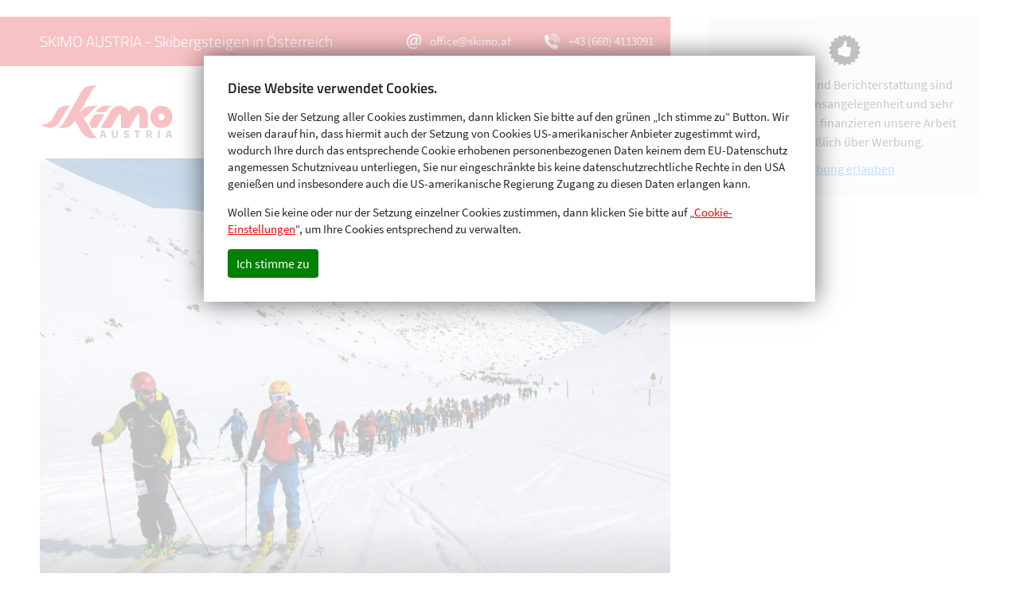

--- FILE ---
content_type: text/html; charset=UTF-8
request_url: https://www.skimo.at/rennen/294054/bildbericht-pierra-creta-2022-das-skimo-rennen-auf-kreta/2022-03-05-race-day-img-3184-roland-hold-13-lr/
body_size: 49150
content:
<!doctype html>
<html lang="de">
    <head>

        <meta charset="UTF-8" />
        <meta name="viewport" content="width=device-width, initial-scale=1.0" />
        <link rel="profile" href="https://gmpg.org/xfn/11" />

        <!-- 

            ## 
            ## Realisierung
            ## Agentur Johannes Jarolim
            ##

            Wir glauben an Open Source, Standardisierung und
            den Erfolg guter Kommunikation und Zusammenarbeit:

            https://jarolim.com
            office@jarolim.com

        -->

        <script type="application/ld+json">

            {
                "@context": "http://schema.org",
                "@type": "Organization",
                "name": "SKIMO",
                "legalName": "SKIMO Austria",
                "location": {
                    "@type": "Place",
                    "address": {
                        "@type": "PostalAddress",
                        "addressCountry": "AT",
                        "addressLocality": "Gosau",
                        "postalCode": "4824",
                        "streetAddress": "Wirtsweg 16"
                    },
                    "geo": {
                        "@type": "GeoCoordinates",
                        "latitude": "47.579633",
                        "longitude": "13.5243632"
                    },
                    "hasMap": "https://goo.gl/maps/FrWqkPFVVhPuzXAv8"
                },
                "logo": "https://www.skimo.at/wp-content/themes/skimo-2020/resources/images/logo-skimo-austria.svg",
                "email": "office@skimo.at",
                "url": "https://www.skimo.at",
                "telephone": "+436604113091"
            }

        </script>

        <link rel="apple-touch-icon" sizes="180x180" href="/wp-content/themes/skimo-2020/resources/images/favicon/apple-touch-icon.png">
        <link rel="icon" type="image/png" sizes="32x32" href="/wp-content/themes/skimo-2020/resources/images/favicon/favicon-32x32.png">
        <link rel="icon" type="image/png" sizes="16x16" href="/wp-content/themes/skimo-2020/resources/images/favicon/favicon-16x16.png">
        <link rel="manifest" href="/wp-content/themes/skimo-2020/resources/images/favicon/site.webmanifest">
        <link rel="mask-icon" href="/wp-content/themes/skimo-2020/resources/images/favicon/safari-pinned-tab.svg" color="#5bbad5">
        <link rel="shortcut icon" href="/wp-content/themes/skimo-2020/resources/images/favicon/favicon.ico">
        <meta name="msapplication-TileColor" content="#da532c">
        <meta name="msapplication-config" content="/wp-content/themes/skimo-2020/resources/images/favicon/browserconfig.xml">
        <meta name="theme-color" content="#ffffff">

        <style type="text/css">
						/*!
 * Bootstrap v4.5.2 (https://getbootstrap.com/)
 * Copyright 2011-2020 The Bootstrap Authors
 * Copyright 2011-2020 Twitter, Inc.
 * Licensed under MIT (https://github.com/twbs/bootstrap/blob/main/LICENSE)
 */
@-webkit-keyframes progress-bar-stripes{0%{background-position:1rem 0}to{background-position:0 0}}@keyframes progress-bar-stripes{0%{background-position:1rem 0}to{background-position:0 0}}@-webkit-keyframes spinner-border{to{-webkit-transform:rotate(360deg);transform:rotate(360deg)}}@keyframes spinner-border{to{-webkit-transform:rotate(360deg);transform:rotate(360deg)}}@-webkit-keyframes spinner-grow{0%{-webkit-transform:scale(0);transform:scale(0)}50%{opacity:1;-webkit-transform:none;transform:none}}@keyframes spinner-grow{0%{-webkit-transform:scale(0);transform:scale(0)}50%{opacity:1;-webkit-transform:none;transform:none}}:root{--blue:#007bff;--indigo:#6610f2;--purple:#6f42c1;--pink:#e83e8c;--red:#dc3545;--orange:#fd7e14;--yellow:#ffc107;--green:#28a745;--teal:#20c997;--cyan:#17a2b8;--white:#fff;--gray:#6c757d;--gray-dark:#343a40;--primary:#007bff;--secondary:#6c757d;--success:#28a745;--info:#17a2b8;--warning:#ffc107;--danger:#dc3545;--light:#f8f9fa;--dark:#343a40;--breakpoint-xs:0;--breakpoint-sm:576px;--breakpoint-md:768px;--breakpoint-lg:992px;--breakpoint-xl:1200px;--breakpoint-xxl:1642px;--font-family-sans-serif:-apple-system,BlinkMacSystemFont,"Segoe UI",Roboto,"Helvetica Neue",Arial,"Noto Sans",sans-serif,"Apple Color Emoji","Segoe UI Emoji","Segoe UI Symbol","Noto Color Emoji";--font-family-monospace:SFMono-Regular,Menlo,Monaco,Consolas,"Liberation Mono","Courier New",monospace}*,::after,::before{box-sizing:border-box}html{font-family:sans-serif;line-height:1.15;-webkit-text-size-adjust:100%;-webkit-tap-highlight-color:transparent}article,aside,figcaption,figure,footer,header,hgroup,main,nav,section{display:block}body{margin:0;font-family:-apple-system,BlinkMacSystemFont,"Segoe UI",Roboto,"Helvetica Neue",Arial,"Noto Sans",sans-serif,"Apple Color Emoji","Segoe UI Emoji","Segoe UI Symbol","Noto Color Emoji";font-size:1rem;line-height:1.5;color:#212529;text-align:left;background-color:#fff}[tabindex="-1"]:focus:not(:focus-visible){outline:0!important}address,hr{margin-bottom:1rem}hr{box-sizing:content-box;height:0;overflow:visible;margin-top:1rem;border:0;border-top:1px solid rgba(0,0,0,.1)}dl,h1,h2,h3,h4,h5,h6,ol,p,ul{margin-top:0}dl,ol,p,ul{margin-bottom:1rem}abbr[data-original-title],abbr[title]{-webkit-text-decoration:underline dotted;text-decoration:underline dotted;cursor:help;border-bottom:0;-webkit-text-decoration-skip-ink:none;text-decoration-skip-ink:none}address{font-style:normal;line-height:inherit}ol ol,ol ul,ul ol,ul ul{margin-bottom:0}dt{font-weight:700}dd{margin-bottom:.5rem;margin-left:0}blockquote,figure{margin:0 0 1rem}b,strong{font-weight:bolder}sub,sup{position:relative;font-size:75%;line-height:0;vertical-align:baseline}sub{bottom:-.25em}sup{top:-.5em}a{color:#007bff;text-decoration:none;background-color:transparent}a:hover{color:#0056b3;text-decoration:underline}a:not([href]):not([class]),a:not([href]):not([class]):hover{color:inherit;text-decoration:none}code,kbd,pre,samp{font-family:SFMono-Regular,Menlo,Monaco,Consolas,"Liberation Mono","Courier New",monospace}samp{font-size:1em}pre{margin-top:0;margin-bottom:1rem;overflow:auto;-ms-overflow-style:scrollbar;display:block;font-size:87.5%;color:#212529}img,svg{vertical-align:middle}img{border-style:none}svg{overflow:hidden}table{border-collapse:collapse}caption{padding-top:.75rem;padding-bottom:.75rem;color:#6c757d;text-align:left;caption-side:bottom}th{text-align:inherit}label{display:inline-block;margin-bottom:.5rem}button{border-radius:0}button:focus{outline:1px dotted;outline:5px auto -webkit-focus-ring-color}button,input,optgroup,select,textarea{margin:0;font-family:inherit;font-size:inherit;line-height:inherit}button,input{overflow:visible}button,select{text-transform:none}[role=button]{cursor:pointer}select{word-wrap:normal}[type=button],[type=reset],[type=submit],button{-webkit-appearance:button}[type=button]:not(:disabled),[type=reset]:not(:disabled),[type=submit]:not(:disabled),button:not(:disabled){cursor:pointer}[type=button]::-moz-focus-inner,[type=reset]::-moz-focus-inner,[type=submit]::-moz-focus-inner,button::-moz-focus-inner{padding:0;border-style:none}input[type=checkbox],input[type=radio]{box-sizing:border-box;padding:0}textarea{overflow:auto;resize:vertical}fieldset{min-width:0;padding:0;margin:0;border:0}legend{display:block;width:100%;max-width:100%;padding:0;margin-bottom:.5rem;font-size:1.5rem;line-height:inherit;color:inherit;white-space:normal}progress{vertical-align:baseline}[type=number]::-webkit-inner-spin-button,[type=number]::-webkit-outer-spin-button{height:auto}[type=search]{outline-offset:-2px;-webkit-appearance:none}[type=search]::-webkit-search-decoration{-webkit-appearance:none}::-webkit-file-upload-button{font:inherit;-webkit-appearance:button}output{display:inline-block}summary{display:list-item;cursor:pointer}template{display:none}[hidden]{display:none!important}.h1,.h2,.h3,.h4,.h5,.h6,h6{font-weight:500}.h1,.h2,.h3,.h4,.h5,.h6,h1,h2,h3,h4,h5,h6{margin-bottom:.5rem;line-height:1.2}.h1,h1{font-size:2.5rem}.h2,h2{font-size:2rem}.h3,h3{font-size:1.75rem}.h4,h4{font-size:1.5rem}.h5,h5{font-size:1.25rem}.h6,h6{font-size:1rem}.display-1,.lead{font-size:1.25rem;font-weight:300}.display-1{font-size:6rem;line-height:1.2}.display-2,.display-3,.display-4{font-size:5.5rem;font-weight:300;line-height:1.2}.display-3,.display-4{font-size:4.5rem}.display-4{font-size:3.5rem}.small,small{font-size:80%;font-weight:400}.mark,mark{padding:.2em;background-color:#fcf8e3}.list-inline,.list-unstyled{padding-left:0;list-style:none}.list-inline-item{display:inline-block}.list-inline-item:not(:last-child){margin-right:.5rem}.initialism{font-size:90%;text-transform:uppercase}.blockquote{margin-bottom:1rem;font-size:1.25rem}.blockquote-footer{display:block;font-size:80%;color:#6c757d}.blockquote-footer::before{content:"\2014\00A0"}.img-fluid,.img-thumbnail{max-width:100%;height:auto}.img-thumbnail{padding:.25rem;background-color:#fff;border:1px solid #dee2e6;border-radius:.25rem}.figure{display:inline-block}.figure-img{margin-bottom:.5rem;line-height:1}.figure-caption{font-size:90%;color:#6c757d}code,kbd{font-size:87.5%}code{color:#e83e8c;word-wrap:break-word}a>code,pre code{color:inherit}kbd{padding:.2rem .4rem;color:#fff;background-color:#212529;border-radius:.2rem}kbd kbd{padding:0;font-size:100%;font-weight:700}pre code{font-size:inherit;word-break:normal}.pre-scrollable{max-height:340px;overflow-y:scroll}.container,.container-fluid,.container-lg,.container-md,.container-sm,.container-xl{width:100%;padding-right:10.5px;padding-left:10.5px;margin-right:auto;margin-left:auto}@media (min-width:576px){.container,.container-sm{max-width:540px}}@media (min-width:768px){.container,.container-md,.container-sm{max-width:720px}}@media (min-width:992px){.container,.container-lg,.container-md,.container-sm{max-width:960px}}@media (min-width:1200px){.container,.container-lg,.container-md,.container-sm,.container-xl{max-width:1140px}}.row{display:-ms-flexbox;display:flex;-ms-flex-wrap:wrap;flex-wrap:wrap;margin-right:-10.5px;margin-left:-10.5px}.card>hr,.no-gutters{margin-right:0;margin-left:0}.no-gutters>.col,.no-gutters>[class*=col-]{padding-right:0;padding-left:0}.col,.col-1,.col-10,.col-11,.col-12,.col-2,.col-3,.col-4,.col-5,.col-6,.col-7,.col-8,.col-9{position:relative;width:100%;padding-right:10.5px;padding-left:10.5px}.col-auto{position:relative;padding-right:10.5px;padding-left:10.5px}.col-lg,.col-lg-1,.col-lg-10,.col-lg-11,.col-lg-12,.col-lg-2,.col-lg-3,.col-lg-4,.col-lg-5,.col-lg-6,.col-lg-7,.col-lg-8,.col-lg-9,.col-lg-auto,.col-md,.col-md-1,.col-md-10,.col-md-11,.col-md-12,.col-md-2,.col-md-3,.col-md-4,.col-md-5,.col-md-6,.col-md-7,.col-md-8,.col-md-9,.col-md-auto,.col-sm,.col-sm-1,.col-sm-10,.col-sm-11,.col-sm-12,.col-sm-2,.col-sm-3,.col-sm-4,.col-sm-5,.col-sm-6,.col-sm-7,.col-sm-8,.col-sm-9,.col-sm-auto,.col-xl,.col-xl-1,.col-xl-10,.col-xl-11,.col-xl-12,.col-xl-2,.col-xl-3,.col-xl-4,.col-xl-5,.col-xl-6,.col-xl-7,.col-xl-8,.col-xl-9,.col-xl-auto,.col-xxl,.col-xxl-1,.col-xxl-10,.col-xxl-11,.col-xxl-12,.col-xxl-2,.col-xxl-3,.col-xxl-4,.col-xxl-5,.col-xxl-6,.col-xxl-7,.col-xxl-8,.col-xxl-9,.col-xxl-auto{position:relative;width:100%;padding-right:10.5px;padding-left:10.5px}.col{-ms-flex-preferred-size:0;flex-basis:0;-ms-flex-positive:1;flex-grow:1;max-width:100%}.row-cols-1>*{-ms-flex:0 0 100%;flex:0 0 100%;max-width:100%}.row-cols-2>*{-ms-flex:0 0 50%;flex:0 0 50%;max-width:50%}.row-cols-3>*{-ms-flex:0 0 33.333333%;flex:0 0 33.333333%;max-width:33.333333%}.row-cols-4>*{-ms-flex:0 0 25%;flex:0 0 25%;max-width:25%}.row-cols-5>*{-ms-flex:0 0 20%;flex:0 0 20%;max-width:20%}.row-cols-6>*{-ms-flex:0 0 16.666667%;flex:0 0 16.666667%;max-width:16.666667%}.col-auto{-ms-flex:0 0 auto;flex:0 0 auto;width:auto;max-width:100%}.col-1{-ms-flex:0 0 8.333333%;flex:0 0 8.333333%;max-width:8.333333%}.col-2{-ms-flex:0 0 16.666667%;flex:0 0 16.666667%;max-width:16.666667%}.col-3{-ms-flex:0 0 25%;flex:0 0 25%;max-width:25%}.col-4{-ms-flex:0 0 33.333333%;flex:0 0 33.333333%;max-width:33.333333%}.col-5{-ms-flex:0 0 41.666667%;flex:0 0 41.666667%;max-width:41.666667%}.col-6{-ms-flex:0 0 50%;flex:0 0 50%;max-width:50%}.col-7{-ms-flex:0 0 58.333333%;flex:0 0 58.333333%;max-width:58.333333%}.col-8{-ms-flex:0 0 66.666667%;flex:0 0 66.666667%;max-width:66.666667%}.col-9{-ms-flex:0 0 75%;flex:0 0 75%;max-width:75%}.col-10{-ms-flex:0 0 83.333333%;flex:0 0 83.333333%;max-width:83.333333%}.col-11{-ms-flex:0 0 91.666667%;flex:0 0 91.666667%;max-width:91.666667%}.col-12{-ms-flex:0 0 100%;flex:0 0 100%;max-width:100%}.order-first{-ms-flex-order:-1;order:-1}.order-last{-ms-flex-order:13;order:13}.order-0{-ms-flex-order:0;order:0}.order-1{-ms-flex-order:1;order:1}.order-2{-ms-flex-order:2;order:2}.order-3{-ms-flex-order:3;order:3}.order-4{-ms-flex-order:4;order:4}.order-5{-ms-flex-order:5;order:5}.order-6{-ms-flex-order:6;order:6}.order-7{-ms-flex-order:7;order:7}.order-8{-ms-flex-order:8;order:8}.order-9{-ms-flex-order:9;order:9}.order-10{-ms-flex-order:10;order:10}.order-11{-ms-flex-order:11;order:11}.order-12{-ms-flex-order:12;order:12}.offset-1{margin-left:8.333333%}.offset-2{margin-left:16.666667%}.offset-3{margin-left:25%}.offset-4{margin-left:33.333333%}.offset-5{margin-left:41.666667%}.offset-6{margin-left:50%}.offset-7{margin-left:58.333333%}.offset-8{margin-left:66.666667%}.offset-9{margin-left:75%}.offset-10{margin-left:83.333333%}.offset-11{margin-left:91.666667%}@media (min-width:576px){.col-sm{-ms-flex-preferred-size:0;flex-basis:0;-ms-flex-positive:1;flex-grow:1;max-width:100%}.row-cols-sm-1>*{-ms-flex:0 0 100%;flex:0 0 100%;max-width:100%}.row-cols-sm-2>*{-ms-flex:0 0 50%;flex:0 0 50%;max-width:50%}.row-cols-sm-3>*{-ms-flex:0 0 33.333333%;flex:0 0 33.333333%;max-width:33.333333%}.row-cols-sm-4>*{-ms-flex:0 0 25%;flex:0 0 25%;max-width:25%}.row-cols-sm-5>*{-ms-flex:0 0 20%;flex:0 0 20%;max-width:20%}.row-cols-sm-6>*{-ms-flex:0 0 16.666667%;flex:0 0 16.666667%;max-width:16.666667%}.col-sm-auto{-ms-flex:0 0 auto;flex:0 0 auto;width:auto;max-width:100%}.col-sm-1{-ms-flex:0 0 8.333333%;flex:0 0 8.333333%;max-width:8.333333%}.col-sm-2{-ms-flex:0 0 16.666667%;flex:0 0 16.666667%;max-width:16.666667%}.col-sm-3{-ms-flex:0 0 25%;flex:0 0 25%;max-width:25%}.col-sm-4{-ms-flex:0 0 33.333333%;flex:0 0 33.333333%;max-width:33.333333%}.col-sm-5{-ms-flex:0 0 41.666667%;flex:0 0 41.666667%;max-width:41.666667%}.col-sm-6{-ms-flex:0 0 50%;flex:0 0 50%;max-width:50%}.col-sm-7{-ms-flex:0 0 58.333333%;flex:0 0 58.333333%;max-width:58.333333%}.col-sm-8{-ms-flex:0 0 66.666667%;flex:0 0 66.666667%;max-width:66.666667%}.col-sm-9{-ms-flex:0 0 75%;flex:0 0 75%;max-width:75%}.col-sm-10{-ms-flex:0 0 83.333333%;flex:0 0 83.333333%;max-width:83.333333%}.col-sm-11{-ms-flex:0 0 91.666667%;flex:0 0 91.666667%;max-width:91.666667%}.col-sm-12{-ms-flex:0 0 100%;flex:0 0 100%;max-width:100%}.order-sm-first{-ms-flex-order:-1;order:-1}.order-sm-last{-ms-flex-order:13;order:13}.order-sm-0{-ms-flex-order:0;order:0}.order-sm-1{-ms-flex-order:1;order:1}.order-sm-2{-ms-flex-order:2;order:2}.order-sm-3{-ms-flex-order:3;order:3}.order-sm-4{-ms-flex-order:4;order:4}.order-sm-5{-ms-flex-order:5;order:5}.order-sm-6{-ms-flex-order:6;order:6}.order-sm-7{-ms-flex-order:7;order:7}.order-sm-8{-ms-flex-order:8;order:8}.order-sm-9{-ms-flex-order:9;order:9}.order-sm-10{-ms-flex-order:10;order:10}.order-sm-11{-ms-flex-order:11;order:11}.order-sm-12{-ms-flex-order:12;order:12}.offset-sm-0{margin-left:0}.offset-sm-1{margin-left:8.333333%}.offset-sm-2{margin-left:16.666667%}.offset-sm-3{margin-left:25%}.offset-sm-4{margin-left:33.333333%}.offset-sm-5{margin-left:41.666667%}.offset-sm-6{margin-left:50%}.offset-sm-7{margin-left:58.333333%}.offset-sm-8{margin-left:66.666667%}.offset-sm-9{margin-left:75%}.offset-sm-10{margin-left:83.333333%}.offset-sm-11{margin-left:91.666667%}}@media (min-width:768px){.col-md{-ms-flex-preferred-size:0;flex-basis:0;-ms-flex-positive:1;flex-grow:1;max-width:100%}.row-cols-md-1>*{-ms-flex:0 0 100%;flex:0 0 100%;max-width:100%}.row-cols-md-2>*{-ms-flex:0 0 50%;flex:0 0 50%;max-width:50%}.row-cols-md-3>*{-ms-flex:0 0 33.333333%;flex:0 0 33.333333%;max-width:33.333333%}.row-cols-md-4>*{-ms-flex:0 0 25%;flex:0 0 25%;max-width:25%}.row-cols-md-5>*{-ms-flex:0 0 20%;flex:0 0 20%;max-width:20%}.row-cols-md-6>*{-ms-flex:0 0 16.666667%;flex:0 0 16.666667%;max-width:16.666667%}.col-md-auto{-ms-flex:0 0 auto;flex:0 0 auto;width:auto;max-width:100%}.col-md-1{-ms-flex:0 0 8.333333%;flex:0 0 8.333333%;max-width:8.333333%}.col-md-2{-ms-flex:0 0 16.666667%;flex:0 0 16.666667%;max-width:16.666667%}.col-md-3{-ms-flex:0 0 25%;flex:0 0 25%;max-width:25%}.col-md-4{-ms-flex:0 0 33.333333%;flex:0 0 33.333333%;max-width:33.333333%}.col-md-5{-ms-flex:0 0 41.666667%;flex:0 0 41.666667%;max-width:41.666667%}.col-md-6{-ms-flex:0 0 50%;flex:0 0 50%;max-width:50%}.col-md-7{-ms-flex:0 0 58.333333%;flex:0 0 58.333333%;max-width:58.333333%}.col-md-8{-ms-flex:0 0 66.666667%;flex:0 0 66.666667%;max-width:66.666667%}.col-md-9{-ms-flex:0 0 75%;flex:0 0 75%;max-width:75%}.col-md-10{-ms-flex:0 0 83.333333%;flex:0 0 83.333333%;max-width:83.333333%}.col-md-11{-ms-flex:0 0 91.666667%;flex:0 0 91.666667%;max-width:91.666667%}.col-md-12{-ms-flex:0 0 100%;flex:0 0 100%;max-width:100%}.order-md-first{-ms-flex-order:-1;order:-1}.order-md-last{-ms-flex-order:13;order:13}.order-md-0{-ms-flex-order:0;order:0}.order-md-1{-ms-flex-order:1;order:1}.order-md-2{-ms-flex-order:2;order:2}.order-md-3{-ms-flex-order:3;order:3}.order-md-4{-ms-flex-order:4;order:4}.order-md-5{-ms-flex-order:5;order:5}.order-md-6{-ms-flex-order:6;order:6}.order-md-7{-ms-flex-order:7;order:7}.order-md-8{-ms-flex-order:8;order:8}.order-md-9{-ms-flex-order:9;order:9}.order-md-10{-ms-flex-order:10;order:10}.order-md-11{-ms-flex-order:11;order:11}.order-md-12{-ms-flex-order:12;order:12}.offset-md-0{margin-left:0}.offset-md-1{margin-left:8.333333%}.offset-md-2{margin-left:16.666667%}.offset-md-3{margin-left:25%}.offset-md-4{margin-left:33.333333%}.offset-md-5{margin-left:41.666667%}.offset-md-6{margin-left:50%}.offset-md-7{margin-left:58.333333%}.offset-md-8{margin-left:66.666667%}.offset-md-9{margin-left:75%}.offset-md-10{margin-left:83.333333%}.offset-md-11{margin-left:91.666667%}}@media (min-width:992px){.col-lg{-ms-flex-preferred-size:0;flex-basis:0;-ms-flex-positive:1;flex-grow:1;max-width:100%}.row-cols-lg-1>*{-ms-flex:0 0 100%;flex:0 0 100%;max-width:100%}.row-cols-lg-2>*{-ms-flex:0 0 50%;flex:0 0 50%;max-width:50%}.row-cols-lg-3>*{-ms-flex:0 0 33.333333%;flex:0 0 33.333333%;max-width:33.333333%}.row-cols-lg-4>*{-ms-flex:0 0 25%;flex:0 0 25%;max-width:25%}.row-cols-lg-5>*{-ms-flex:0 0 20%;flex:0 0 20%;max-width:20%}.row-cols-lg-6>*{-ms-flex:0 0 16.666667%;flex:0 0 16.666667%;max-width:16.666667%}.col-lg-auto{-ms-flex:0 0 auto;flex:0 0 auto;width:auto;max-width:100%}.col-lg-1{-ms-flex:0 0 8.333333%;flex:0 0 8.333333%;max-width:8.333333%}.col-lg-2{-ms-flex:0 0 16.666667%;flex:0 0 16.666667%;max-width:16.666667%}.col-lg-3{-ms-flex:0 0 25%;flex:0 0 25%;max-width:25%}.col-lg-4{-ms-flex:0 0 33.333333%;flex:0 0 33.333333%;max-width:33.333333%}.col-lg-5{-ms-flex:0 0 41.666667%;flex:0 0 41.666667%;max-width:41.666667%}.col-lg-6{-ms-flex:0 0 50%;flex:0 0 50%;max-width:50%}.col-lg-7{-ms-flex:0 0 58.333333%;flex:0 0 58.333333%;max-width:58.333333%}.col-lg-8{-ms-flex:0 0 66.666667%;flex:0 0 66.666667%;max-width:66.666667%}.col-lg-9{-ms-flex:0 0 75%;flex:0 0 75%;max-width:75%}.col-lg-10{-ms-flex:0 0 83.333333%;flex:0 0 83.333333%;max-width:83.333333%}.col-lg-11{-ms-flex:0 0 91.666667%;flex:0 0 91.666667%;max-width:91.666667%}.col-lg-12{-ms-flex:0 0 100%;flex:0 0 100%;max-width:100%}.order-lg-first{-ms-flex-order:-1;order:-1}.order-lg-last{-ms-flex-order:13;order:13}.order-lg-0{-ms-flex-order:0;order:0}.order-lg-1{-ms-flex-order:1;order:1}.order-lg-2{-ms-flex-order:2;order:2}.order-lg-3{-ms-flex-order:3;order:3}.order-lg-4{-ms-flex-order:4;order:4}.order-lg-5{-ms-flex-order:5;order:5}.order-lg-6{-ms-flex-order:6;order:6}.order-lg-7{-ms-flex-order:7;order:7}.order-lg-8{-ms-flex-order:8;order:8}.order-lg-9{-ms-flex-order:9;order:9}.order-lg-10{-ms-flex-order:10;order:10}.order-lg-11{-ms-flex-order:11;order:11}.order-lg-12{-ms-flex-order:12;order:12}.offset-lg-0{margin-left:0}.offset-lg-1{margin-left:8.333333%}.offset-lg-2{margin-left:16.666667%}.offset-lg-3{margin-left:25%}.offset-lg-4{margin-left:33.333333%}.offset-lg-5{margin-left:41.666667%}.offset-lg-6{margin-left:50%}.offset-lg-7{margin-left:58.333333%}.offset-lg-8{margin-left:66.666667%}.offset-lg-9{margin-left:75%}.offset-lg-10{margin-left:83.333333%}.offset-lg-11{margin-left:91.666667%}}@media (min-width:1200px){.col-xl{-ms-flex-preferred-size:0;flex-basis:0;-ms-flex-positive:1;flex-grow:1;max-width:100%}.row-cols-xl-1>*{-ms-flex:0 0 100%;flex:0 0 100%;max-width:100%}.row-cols-xl-2>*{-ms-flex:0 0 50%;flex:0 0 50%;max-width:50%}.row-cols-xl-3>*{-ms-flex:0 0 33.333333%;flex:0 0 33.333333%;max-width:33.333333%}.row-cols-xl-4>*{-ms-flex:0 0 25%;flex:0 0 25%;max-width:25%}.row-cols-xl-5>*{-ms-flex:0 0 20%;flex:0 0 20%;max-width:20%}.row-cols-xl-6>*{-ms-flex:0 0 16.666667%;flex:0 0 16.666667%;max-width:16.666667%}.col-xl-auto{-ms-flex:0 0 auto;flex:0 0 auto;width:auto;max-width:100%}.col-xl-1{-ms-flex:0 0 8.333333%;flex:0 0 8.333333%;max-width:8.333333%}.col-xl-2{-ms-flex:0 0 16.666667%;flex:0 0 16.666667%;max-width:16.666667%}.col-xl-3{-ms-flex:0 0 25%;flex:0 0 25%;max-width:25%}.col-xl-4{-ms-flex:0 0 33.333333%;flex:0 0 33.333333%;max-width:33.333333%}.col-xl-5{-ms-flex:0 0 41.666667%;flex:0 0 41.666667%;max-width:41.666667%}.col-xl-6{-ms-flex:0 0 50%;flex:0 0 50%;max-width:50%}.col-xl-7{-ms-flex:0 0 58.333333%;flex:0 0 58.333333%;max-width:58.333333%}.col-xl-8{-ms-flex:0 0 66.666667%;flex:0 0 66.666667%;max-width:66.666667%}.col-xl-9{-ms-flex:0 0 75%;flex:0 0 75%;max-width:75%}.col-xl-10{-ms-flex:0 0 83.333333%;flex:0 0 83.333333%;max-width:83.333333%}.col-xl-11{-ms-flex:0 0 91.666667%;flex:0 0 91.666667%;max-width:91.666667%}.col-xl-12{-ms-flex:0 0 100%;flex:0 0 100%;max-width:100%}.order-xl-first{-ms-flex-order:-1;order:-1}.order-xl-last{-ms-flex-order:13;order:13}.order-xl-0{-ms-flex-order:0;order:0}.order-xl-1{-ms-flex-order:1;order:1}.order-xl-2{-ms-flex-order:2;order:2}.order-xl-3{-ms-flex-order:3;order:3}.order-xl-4{-ms-flex-order:4;order:4}.order-xl-5{-ms-flex-order:5;order:5}.order-xl-6{-ms-flex-order:6;order:6}.order-xl-7{-ms-flex-order:7;order:7}.order-xl-8{-ms-flex-order:8;order:8}.order-xl-9{-ms-flex-order:9;order:9}.order-xl-10{-ms-flex-order:10;order:10}.order-xl-11{-ms-flex-order:11;order:11}.order-xl-12{-ms-flex-order:12;order:12}.offset-xl-0{margin-left:0}.offset-xl-1{margin-left:8.333333%}.offset-xl-2{margin-left:16.666667%}.offset-xl-3{margin-left:25%}.offset-xl-4{margin-left:33.333333%}.offset-xl-5{margin-left:41.666667%}.offset-xl-6{margin-left:50%}.offset-xl-7{margin-left:58.333333%}.offset-xl-8{margin-left:66.666667%}.offset-xl-9{margin-left:75%}.offset-xl-10{margin-left:83.333333%}.offset-xl-11{margin-left:91.666667%}}@media (min-width:1642px){.col-xxl{-ms-flex-preferred-size:0;flex-basis:0;-ms-flex-positive:1;flex-grow:1;max-width:100%}.row-cols-xxl-1>*{-ms-flex:0 0 100%;flex:0 0 100%;max-width:100%}.row-cols-xxl-2>*{-ms-flex:0 0 50%;flex:0 0 50%;max-width:50%}.row-cols-xxl-3>*{-ms-flex:0 0 33.333333%;flex:0 0 33.333333%;max-width:33.333333%}.row-cols-xxl-4>*{-ms-flex:0 0 25%;flex:0 0 25%;max-width:25%}.row-cols-xxl-5>*{-ms-flex:0 0 20%;flex:0 0 20%;max-width:20%}.row-cols-xxl-6>*{-ms-flex:0 0 16.666667%;flex:0 0 16.666667%;max-width:16.666667%}.col-xxl-auto{-ms-flex:0 0 auto;flex:0 0 auto;width:auto;max-width:100%}.col-xxl-1{-ms-flex:0 0 8.333333%;flex:0 0 8.333333%;max-width:8.333333%}.col-xxl-2{-ms-flex:0 0 16.666667%;flex:0 0 16.666667%;max-width:16.666667%}.col-xxl-3{-ms-flex:0 0 25%;flex:0 0 25%;max-width:25%}.col-xxl-4{-ms-flex:0 0 33.333333%;flex:0 0 33.333333%;max-width:33.333333%}.col-xxl-5{-ms-flex:0 0 41.666667%;flex:0 0 41.666667%;max-width:41.666667%}.col-xxl-6{-ms-flex:0 0 50%;flex:0 0 50%;max-width:50%}.col-xxl-7{-ms-flex:0 0 58.333333%;flex:0 0 58.333333%;max-width:58.333333%}.col-xxl-8{-ms-flex:0 0 66.666667%;flex:0 0 66.666667%;max-width:66.666667%}.col-xxl-9{-ms-flex:0 0 75%;flex:0 0 75%;max-width:75%}.col-xxl-10{-ms-flex:0 0 83.333333%;flex:0 0 83.333333%;max-width:83.333333%}.col-xxl-11{-ms-flex:0 0 91.666667%;flex:0 0 91.666667%;max-width:91.666667%}.col-xxl-12{-ms-flex:0 0 100%;flex:0 0 100%;max-width:100%}.order-xxl-first{-ms-flex-order:-1;order:-1}.order-xxl-last{-ms-flex-order:13;order:13}.order-xxl-0{-ms-flex-order:0;order:0}.order-xxl-1{-ms-flex-order:1;order:1}.order-xxl-2{-ms-flex-order:2;order:2}.order-xxl-3{-ms-flex-order:3;order:3}.order-xxl-4{-ms-flex-order:4;order:4}.order-xxl-5{-ms-flex-order:5;order:5}.order-xxl-6{-ms-flex-order:6;order:6}.order-xxl-7{-ms-flex-order:7;order:7}.order-xxl-8{-ms-flex-order:8;order:8}.order-xxl-9{-ms-flex-order:9;order:9}.order-xxl-10{-ms-flex-order:10;order:10}.order-xxl-11{-ms-flex-order:11;order:11}.order-xxl-12{-ms-flex-order:12;order:12}.offset-xxl-0{margin-left:0}.offset-xxl-1{margin-left:8.333333%}.offset-xxl-2{margin-left:16.666667%}.offset-xxl-3{margin-left:25%}.offset-xxl-4{margin-left:33.333333%}.offset-xxl-5{margin-left:41.666667%}.offset-xxl-6{margin-left:50%}.offset-xxl-7{margin-left:58.333333%}.offset-xxl-8{margin-left:66.666667%}.offset-xxl-9{margin-left:75%}.offset-xxl-10{margin-left:83.333333%}.offset-xxl-11{margin-left:91.666667%}}.table{width:100%;margin-bottom:1rem;color:#212529}.table td,.table th{padding:.75rem;vertical-align:top;border-top:1px solid #dee2e6}.table thead th{vertical-align:bottom;border-bottom:2px solid #dee2e6}.table tbody+tbody{border-top:2px solid #dee2e6}.table-sm td,.table-sm th{padding:.3rem}.table-bordered,.table-bordered td,.table-bordered th{border:1px solid #dee2e6}.table-bordered thead td,.table-bordered thead th{border-bottom-width:2px}.table-borderless tbody+tbody,.table-borderless td,.table-borderless th,.table-borderless thead th,.table-dark.table-bordered{border:0}.table-striped tbody tr:nth-of-type(odd){background-color:rgba(0,0,0,.05)}.table-hover tbody tr:hover{color:#212529;background-color:rgba(0,0,0,.075)}.table-primary,.table-primary>td,.table-primary>th{background-color:#b8daff}.table-primary tbody+tbody,.table-primary td,.table-primary th,.table-primary thead th{border-color:#7abaff}.table-hover .table-primary:hover,.table-hover .table-primary:hover>td,.table-hover .table-primary:hover>th{background-color:#9fcdff}.table-secondary,.table-secondary>td,.table-secondary>th{background-color:#d6d8db}.table-secondary tbody+tbody,.table-secondary td,.table-secondary th,.table-secondary thead th{border-color:#b3b7bb}.table-hover .table-secondary:hover,.table-hover .table-secondary:hover>td,.table-hover .table-secondary:hover>th{background-color:#c8cbcf}.table-success,.table-success>td,.table-success>th{background-color:#c3e6cb}.table-success tbody+tbody,.table-success td,.table-success th,.table-success thead th{border-color:#8fd19e}.table-hover .table-success:hover,.table-hover .table-success:hover>td,.table-hover .table-success:hover>th{background-color:#b1dfbb}.table-info,.table-info>td,.table-info>th{background-color:#bee5eb}.table-info tbody+tbody,.table-info td,.table-info th,.table-info thead th{border-color:#86cfda}.table-hover .table-info:hover,.table-hover .table-info:hover>td,.table-hover .table-info:hover>th{background-color:#abdde5}.table-warning,.table-warning>td,.table-warning>th{background-color:#ffeeba}.table-warning tbody+tbody,.table-warning td,.table-warning th,.table-warning thead th{border-color:#ffdf7e}.table-hover .table-warning:hover,.table-hover .table-warning:hover>td,.table-hover .table-warning:hover>th{background-color:#ffe8a1}.table-danger,.table-danger>td,.table-danger>th{background-color:#f5c6cb}.table-danger tbody+tbody,.table-danger td,.table-danger th,.table-danger thead th{border-color:#ed969e}.table-hover .table-danger:hover,.table-hover .table-danger:hover>td,.table-hover .table-danger:hover>th{background-color:#f1b0b7}.table-light,.table-light>td,.table-light>th{background-color:#fdfdfe}.table-light tbody+tbody,.table-light td,.table-light th,.table-light thead th{border-color:#fbfcfc}.table-hover .table-light:hover,.table-hover .table-light:hover>td,.table-hover .table-light:hover>th{background-color:#ececf6}.table-dark>td,.table-dark>th{background-color:#c6c8ca}.table-dark tbody+tbody{border-color:#95999c}.table-hover .table-dark:hover,.table-hover .table-dark:hover>td,.table-hover .table-dark:hover>th{background-color:#b9bbbe}.table-active,.table-active>td,.table-active>th,.table-hover .table-active:hover,.table-hover .table-active:hover>td,.table-hover .table-active:hover>th{background-color:rgba(0,0,0,.075)}.table .thead-dark th{color:#fff;background-color:#343a40;border-color:#454d55}.table .thead-light th{color:#495057;background-color:#e9ecef;border-color:#dee2e6}.table-dark{color:#fff;background-color:#343a40}.table-dark td,.table-dark th,.table-dark thead th{border-color:#454d55}.table-dark.table-striped tbody tr:nth-of-type(odd){background-color:rgba(255,255,255,.05)}.table-dark.table-hover tbody tr:hover{color:#fff;background-color:rgba(255,255,255,.075)}@media (max-width:575.98px){.table-responsive-sm{display:block;width:100%;overflow-x:auto;-webkit-overflow-scrolling:touch}.table-responsive-sm>.table-bordered{border:0}}@media (max-width:767.98px){.table-responsive-md{display:block;width:100%;overflow-x:auto;-webkit-overflow-scrolling:touch}.table-responsive-md>.table-bordered{border:0}}@media (max-width:991.98px){.table-responsive-lg{display:block;width:100%;overflow-x:auto;-webkit-overflow-scrolling:touch}.table-responsive-lg>.table-bordered{border:0}}@media (max-width:1199.98px){.table-responsive-xl{display:block;width:100%;overflow-x:auto;-webkit-overflow-scrolling:touch}.table-responsive-xl>.table-bordered{border:0}}@media (max-width:1641.98px){.table-responsive-xxl{display:block;width:100%;overflow-x:auto;-webkit-overflow-scrolling:touch}.table-responsive-xxl>.table-bordered{border:0}}.table-responsive{display:block;width:100%;overflow-x:auto;-webkit-overflow-scrolling:touch}.table-responsive>.table-bordered{border:0}.form-control{display:block;width:100%;height:calc(1.5em + .75rem + 2px);padding:.375rem .75rem;font-size:1rem;font-weight:400;line-height:1.5;color:#495057;background-color:#fff;background-clip:padding-box;border:1px solid #ced4da;border-radius:.25rem;transition:border-color .15s ease-in-out,box-shadow .15s ease-in-out}@media (prefers-reduced-motion:reduce){.form-control{transition:none}}.form-control::-ms-expand{background-color:transparent;border:0}.form-control:-moz-focusring{color:transparent;text-shadow:0 0 0 #495057}.form-control:focus{color:#495057;background-color:#fff;border-color:#80bdff;outline:0;box-shadow:0 0 0 .2rem rgba(0,123,255,.25)}.form-control::-webkit-input-placeholder{color:#6c757d;opacity:1}.form-control::-moz-placeholder{color:#6c757d;opacity:1}.form-control:-ms-input-placeholder,.form-control::-ms-input-placeholder{color:#6c757d;opacity:1}.form-control::placeholder{color:#6c757d;opacity:1}.form-control:disabled,.form-control[readonly]{background-color:#e9ecef;opacity:1}input[type=date].form-control,input[type=datetime-local].form-control,input[type=month].form-control,input[type=time].form-control{-webkit-appearance:none;-moz-appearance:none;appearance:none}select.form-control:focus::-ms-value{color:#495057;background-color:#fff}.form-control-file,.form-control-range{display:block;width:100%}.col-form-label{padding-top:calc(.375rem + 1px);padding-bottom:calc(.375rem + 1px);margin-bottom:0;font-size:inherit;line-height:1.5}.col-form-label-lg{padding-top:calc(.5rem + 1px);padding-bottom:calc(.5rem + 1px);font-size:1.25rem;line-height:1.5}.col-form-label-sm{padding-top:calc(.25rem + 1px);padding-bottom:calc(.25rem + 1px);font-size:.875rem;line-height:1.5}.form-control-plaintext{display:block;width:100%;padding:.375rem 0;margin-bottom:0;font-size:1rem;line-height:1.5;color:#212529;background-color:transparent;border:solid transparent;border-width:1px 0}.form-control-plaintext.form-control-lg,.form-control-plaintext.form-control-sm{padding-right:0;padding-left:0}.form-control-sm{height:calc(1.5em + .5rem + 2px);padding:.25rem .5rem;font-size:.875rem;line-height:1.5;border-radius:.2rem}.form-control-lg{height:calc(1.5em + 1rem + 2px);padding:.5rem 1rem;font-size:1.25rem;line-height:1.5;border-radius:.3rem}select.form-control[multiple],select.form-control[size],textarea.form-control{height:auto}.form-group{margin-bottom:1rem}.form-text{display:block;margin-top:.25rem}.form-row{display:-ms-flexbox;display:flex;-ms-flex-wrap:wrap;flex-wrap:wrap;margin-right:-5px;margin-left:-5px}.form-row>.col,.form-row>[class*=col-]{padding-right:5px;padding-left:5px}.form-check{position:relative;display:block;padding-left:1.25rem}.form-check-input{position:absolute;margin-top:.3rem;margin-left:-1.25rem}.form-check-input:disabled~.form-check-label,.form-check-input[disabled]~.form-check-label{color:#6c757d}.form-check-label{margin-bottom:0}.form-check-inline{display:-ms-inline-flexbox;display:inline-flex;-ms-flex-align:center;align-items:center;padding-left:0;margin-right:.75rem}.form-check-inline .form-check-input{position:static;margin-top:0;margin-right:.3125rem;margin-left:0}.valid-feedback{display:none;width:100%;margin-top:.25rem;font-size:80%;color:#28a745}.valid-tooltip{position:absolute;top:100%;left:0;z-index:5;display:none;max-width:100%;padding:.25rem .5rem;margin-top:.1rem;font-size:.875rem;line-height:1.5;color:#fff;background-color:rgba(40,167,69,.9);border-radius:.25rem}.is-valid~.valid-feedback,.is-valid~.valid-tooltip,.was-validated :valid~.valid-feedback,.was-validated :valid~.valid-tooltip{display:block}.form-control.is-valid,.was-validated .form-control:valid{border-color:#28a745;padding-right:calc(1.5em + .75rem);background-image:url("data:image/svg+xml,%3csvg xmlns='http://www.w3.org/2000/svg' width='8' height='8' viewBox='0 0 8 8'%3e%3cpath fill='%2328a745' d='M2.3 6.73L.6 4.53c-.4-1.04.46-1.4 1.1-.8l1.1 1.4 3.4-3.8c.6-.63 1.6-.27 1.2.7l-4 4.6c-.43.5-.8.4-1.1.1z'/%3e%3c/svg%3e");background-repeat:no-repeat;background-position:right calc(.375em + .1875rem) center;background-size:calc(.75em + .375rem) calc(.75em + .375rem)}.form-control.is-valid:focus,.was-validated .form-control:valid:focus{border-color:#28a745;box-shadow:0 0 0 .2rem rgba(40,167,69,.25)}.was-validated textarea.form-control:valid,textarea.form-control.is-valid{padding-right:calc(1.5em + .75rem);background-position:top calc(.375em + .1875rem) right calc(.375em + .1875rem)}.custom-select.is-valid,.was-validated .custom-select:valid{border-color:#28a745;padding-right:calc(.75em + 2.3125rem);background:url("data:image/svg+xml,%3csvg xmlns='http://www.w3.org/2000/svg' width='4' height='5' viewBox='0 0 4 5'%3e%3cpath fill='%23343a40' d='M2 0L0 2h4zm0 5L0 3h4z'/%3e%3c/svg%3e") no-repeat right .75rem center/8px 10px,url("data:image/svg+xml,%3csvg xmlns='http://www.w3.org/2000/svg' width='8' height='8' viewBox='0 0 8 8'%3e%3cpath fill='%2328a745' d='M2.3 6.73L.6 4.53c-.4-1.04.46-1.4 1.1-.8l1.1 1.4 3.4-3.8c.6-.63 1.6-.27 1.2.7l-4 4.6c-.43.5-.8.4-1.1.1z'/%3e%3c/svg%3e") #fff no-repeat center right 1.75rem/calc(.75em + .375rem) calc(.75em + .375rem)}.custom-select.is-valid:focus,.was-validated .custom-select:valid:focus{border-color:#28a745;box-shadow:0 0 0 .2rem rgba(40,167,69,.25)}.form-check-input.is-valid~.form-check-label,.was-validated .form-check-input:valid~.form-check-label{color:#28a745}.form-check-input.is-valid~.valid-feedback,.form-check-input.is-valid~.valid-tooltip,.was-validated .form-check-input:valid~.valid-feedback,.was-validated .form-check-input:valid~.valid-tooltip{display:block}.custom-control-input.is-valid~.custom-control-label,.was-validated .custom-control-input:valid~.custom-control-label{color:#28a745}.custom-control-input.is-valid~.custom-control-label::before,.custom-file-input.is-valid~.custom-file-label,.was-validated .custom-control-input:valid~.custom-control-label::before,.was-validated .custom-file-input:valid~.custom-file-label{border-color:#28a745}.custom-control-input.is-valid:checked~.custom-control-label::before,.was-validated .custom-control-input:valid:checked~.custom-control-label::before{border-color:#34ce57;background-color:#34ce57}.custom-control-input.is-valid:focus~.custom-control-label::before,.was-validated .custom-control-input:valid:focus~.custom-control-label::before{box-shadow:0 0 0 .2rem rgba(40,167,69,.25)}.custom-control-input.is-valid:focus:not(:checked)~.custom-control-label::before,.was-validated .custom-control-input:valid:focus:not(:checked)~.custom-control-label::before{border-color:#28a745}.custom-file-input.is-valid:focus~.custom-file-label,.was-validated .custom-file-input:valid:focus~.custom-file-label{border-color:#28a745;box-shadow:0 0 0 .2rem rgba(40,167,69,.25)}.invalid-feedback{display:none;width:100%;margin-top:.25rem;font-size:80%;color:#dc3545}.invalid-tooltip{position:absolute;top:100%;left:0;z-index:5;display:none;max-width:100%;padding:.25rem .5rem;margin-top:.1rem;font-size:.875rem;line-height:1.5;color:#fff;background-color:rgba(220,53,69,.9);border-radius:.25rem}.is-invalid~.invalid-feedback,.is-invalid~.invalid-tooltip,.was-validated :invalid~.invalid-feedback,.was-validated :invalid~.invalid-tooltip{display:block}.form-control.is-invalid,.was-validated .form-control:invalid{border-color:#dc3545;padding-right:calc(1.5em + .75rem);background-image:url("data:image/svg+xml,%3csvg xmlns='http://www.w3.org/2000/svg' width='12' height='12' fill='none' stroke='%23dc3545' viewBox='0 0 12 12'%3e%3ccircle cx='6' cy='6' r='4.5'/%3e%3cpath stroke-linejoin='round' d='M5.8 3.6h.4L6 6.5z'/%3e%3ccircle cx='6' cy='8.2' r='.6' fill='%23dc3545' stroke='none'/%3e%3c/svg%3e");background-repeat:no-repeat;background-position:right calc(.375em + .1875rem) center;background-size:calc(.75em + .375rem) calc(.75em + .375rem)}.form-control.is-invalid:focus,.was-validated .form-control:invalid:focus{border-color:#dc3545;box-shadow:0 0 0 .2rem rgba(220,53,69,.25)}.was-validated textarea.form-control:invalid,textarea.form-control.is-invalid{padding-right:calc(1.5em + .75rem);background-position:top calc(.375em + .1875rem) right calc(.375em + .1875rem)}.custom-select.is-invalid,.was-validated .custom-select:invalid{border-color:#dc3545;padding-right:calc(.75em + 2.3125rem);background:url("data:image/svg+xml,%3csvg xmlns='http://www.w3.org/2000/svg' width='4' height='5' viewBox='0 0 4 5'%3e%3cpath fill='%23343a40' d='M2 0L0 2h4zm0 5L0 3h4z'/%3e%3c/svg%3e") no-repeat right .75rem center/8px 10px,url("data:image/svg+xml,%3csvg xmlns='http://www.w3.org/2000/svg' width='12' height='12' fill='none' stroke='%23dc3545' viewBox='0 0 12 12'%3e%3ccircle cx='6' cy='6' r='4.5'/%3e%3cpath stroke-linejoin='round' d='M5.8 3.6h.4L6 6.5z'/%3e%3ccircle cx='6' cy='8.2' r='.6' fill='%23dc3545' stroke='none'/%3e%3c/svg%3e") #fff no-repeat center right 1.75rem/calc(.75em + .375rem) calc(.75em + .375rem)}.custom-select.is-invalid:focus,.was-validated .custom-select:invalid:focus{border-color:#dc3545;box-shadow:0 0 0 .2rem rgba(220,53,69,.25)}.form-check-input.is-invalid~.form-check-label,.was-validated .form-check-input:invalid~.form-check-label{color:#dc3545}.form-check-input.is-invalid~.invalid-feedback,.form-check-input.is-invalid~.invalid-tooltip,.was-validated .form-check-input:invalid~.invalid-feedback,.was-validated .form-check-input:invalid~.invalid-tooltip{display:block}.custom-control-input.is-invalid~.custom-control-label,.was-validated .custom-control-input:invalid~.custom-control-label{color:#dc3545}.custom-control-input.is-invalid~.custom-control-label::before,.custom-file-input.is-invalid~.custom-file-label,.was-validated .custom-control-input:invalid~.custom-control-label::before,.was-validated .custom-file-input:invalid~.custom-file-label{border-color:#dc3545}.custom-control-input.is-invalid:checked~.custom-control-label::before,.was-validated .custom-control-input:invalid:checked~.custom-control-label::before{border-color:#e4606d;background-color:#e4606d}.custom-control-input.is-invalid:focus~.custom-control-label::before,.was-validated .custom-control-input:invalid:focus~.custom-control-label::before{box-shadow:0 0 0 .2rem rgba(220,53,69,.25)}.custom-control-input.is-invalid:focus:not(:checked)~.custom-control-label::before,.was-validated .custom-control-input:invalid:focus:not(:checked)~.custom-control-label::before{border-color:#dc3545}.custom-file-input.is-invalid:focus~.custom-file-label,.was-validated .custom-file-input:invalid:focus~.custom-file-label{border-color:#dc3545;box-shadow:0 0 0 .2rem rgba(220,53,69,.25)}.form-inline{display:-ms-flexbox;display:flex;-ms-flex-flow:row wrap;flex-flow:row wrap;-ms-flex-align:center;align-items:center}.form-inline .form-check,input[type=button].btn-block,input[type=reset].btn-block,input[type=submit].btn-block{width:100%}@media (min-width:576px){.form-inline .form-group,.form-inline label{display:-ms-flexbox;display:flex;-ms-flex-align:center;align-items:center;margin-bottom:0}.form-inline label{-ms-flex-pack:center;justify-content:center}.form-inline .form-group{-ms-flex:0 0 auto;flex:0 0 auto;-ms-flex-flow:row wrap;flex-flow:row wrap}.form-inline .form-control{display:inline-block;width:auto;vertical-align:middle}.form-inline .form-control-plaintext{display:inline-block}.form-inline .custom-select,.form-inline .input-group{width:auto}.form-inline .form-check{display:-ms-flexbox;display:flex;-ms-flex-align:center;align-items:center;-ms-flex-pack:center;justify-content:center;width:auto;padding-left:0}.form-inline .form-check-input{position:relative;-ms-flex-negative:0;flex-shrink:0;margin-top:0;margin-right:.25rem;margin-left:0}.form-inline .custom-control{-ms-flex-align:center;align-items:center;-ms-flex-pack:center;justify-content:center}.form-inline .custom-control-label{margin-bottom:0}}.btn{display:inline-block;font-weight:400;color:#212529;text-align:center;vertical-align:middle;-webkit-user-select:none;-moz-user-select:none;-ms-user-select:none;user-select:none;background-color:transparent;border:1px solid transparent;padding:.375rem .75rem;font-size:1rem;line-height:1.5;border-radius:.25rem;transition:color .15s ease-in-out,background-color .15s ease-in-out,border-color .15s ease-in-out,box-shadow .15s ease-in-out}@media (prefers-reduced-motion:reduce){.btn{transition:none}}.btn:hover{color:#212529;text-decoration:none}.btn.focus,.btn:focus{outline:0;box-shadow:0 0 0 .2rem rgba(0,123,255,.25)}.btn.disabled,.btn:disabled{opacity:.65}.btn:not(:disabled):not(.disabled){cursor:pointer}a.btn.disabled,fieldset:disabled a.btn{pointer-events:none}.btn-primary{color:#fff;background-color:#007bff;border-color:#007bff}.btn-primary:hover{color:#fff;background-color:#0069d9;border-color:#0062cc}.btn-primary.focus,.btn-primary:focus{color:#fff;background-color:#0069d9;border-color:#0062cc;box-shadow:0 0 0 .2rem rgba(38,143,255,.5)}.btn-primary.disabled,.btn-primary:disabled{color:#fff;background-color:#007bff;border-color:#007bff}.btn-primary:not(:disabled):not(.disabled).active,.btn-primary:not(:disabled):not(.disabled):active,.show>.btn-primary.dropdown-toggle{color:#fff;background-color:#0062cc;border-color:#005cbf}.btn-primary:not(:disabled):not(.disabled).active:focus,.btn-primary:not(:disabled):not(.disabled):active:focus,.show>.btn-primary.dropdown-toggle:focus{box-shadow:0 0 0 .2rem rgba(38,143,255,.5)}.btn-secondary{color:#fff;background-color:#6c757d;border-color:#6c757d}.btn-secondary:hover{color:#fff;background-color:#5a6268;border-color:#545b62}.btn-secondary.focus,.btn-secondary:focus{color:#fff;background-color:#5a6268;border-color:#545b62;box-shadow:0 0 0 .2rem rgba(130,138,145,.5)}.btn-secondary.disabled,.btn-secondary:disabled{color:#fff;background-color:#6c757d;border-color:#6c757d}.btn-secondary:not(:disabled):not(.disabled).active,.btn-secondary:not(:disabled):not(.disabled):active,.show>.btn-secondary.dropdown-toggle{color:#fff;background-color:#545b62;border-color:#4e555b}.btn-secondary:not(:disabled):not(.disabled).active:focus,.btn-secondary:not(:disabled):not(.disabled):active:focus,.show>.btn-secondary.dropdown-toggle:focus{box-shadow:0 0 0 .2rem rgba(130,138,145,.5)}.btn-success{color:#fff;background-color:#28a745;border-color:#28a745}.btn-success:hover{color:#fff;background-color:#218838;border-color:#1e7e34}.btn-success.focus,.btn-success:focus{color:#fff;background-color:#218838;border-color:#1e7e34;box-shadow:0 0 0 .2rem rgba(72,180,97,.5)}.btn-success.disabled,.btn-success:disabled{color:#fff;background-color:#28a745;border-color:#28a745}.btn-success:not(:disabled):not(.disabled).active,.btn-success:not(:disabled):not(.disabled):active,.show>.btn-success.dropdown-toggle{color:#fff;background-color:#1e7e34;border-color:#1c7430}.btn-success:not(:disabled):not(.disabled).active:focus,.btn-success:not(:disabled):not(.disabled):active:focus,.show>.btn-success.dropdown-toggle:focus{box-shadow:0 0 0 .2rem rgba(72,180,97,.5)}.btn-info{color:#fff;background-color:#17a2b8;border-color:#17a2b8}.btn-info:hover{color:#fff;background-color:#138496;border-color:#117a8b}.btn-info.focus,.btn-info:focus{color:#fff;background-color:#138496;border-color:#117a8b;box-shadow:0 0 0 .2rem rgba(58,176,195,.5)}.btn-info.disabled,.btn-info:disabled{color:#fff;background-color:#17a2b8;border-color:#17a2b8}.btn-info:not(:disabled):not(.disabled).active,.btn-info:not(:disabled):not(.disabled):active,.show>.btn-info.dropdown-toggle{color:#fff;background-color:#117a8b;border-color:#10707f}.btn-info:not(:disabled):not(.disabled).active:focus,.btn-info:not(:disabled):not(.disabled):active:focus,.show>.btn-info.dropdown-toggle:focus{box-shadow:0 0 0 .2rem rgba(58,176,195,.5)}.btn-warning{color:#212529;background-color:#ffc107;border-color:#ffc107}.btn-warning:hover{color:#212529;background-color:#e0a800;border-color:#d39e00}.btn-warning.focus,.btn-warning:focus{color:#212529;background-color:#e0a800;border-color:#d39e00;box-shadow:0 0 0 .2rem rgba(222,170,12,.5)}.btn-warning.disabled,.btn-warning:disabled{color:#212529;background-color:#ffc107;border-color:#ffc107}.btn-warning:not(:disabled):not(.disabled).active,.btn-warning:not(:disabled):not(.disabled):active,.show>.btn-warning.dropdown-toggle{color:#212529;background-color:#d39e00;border-color:#c69500}.btn-warning:not(:disabled):not(.disabled).active:focus,.btn-warning:not(:disabled):not(.disabled):active:focus,.show>.btn-warning.dropdown-toggle:focus{box-shadow:0 0 0 .2rem rgba(222,170,12,.5)}.btn-danger{color:#fff;background-color:#dc3545;border-color:#dc3545}.btn-danger:hover{color:#fff;background-color:#c82333;border-color:#bd2130}.btn-danger.focus,.btn-danger:focus{color:#fff;background-color:#c82333;border-color:#bd2130;box-shadow:0 0 0 .2rem rgba(225,83,97,.5)}.btn-danger.disabled,.btn-danger:disabled{color:#fff;background-color:#dc3545;border-color:#dc3545}.btn-danger:not(:disabled):not(.disabled).active,.btn-danger:not(:disabled):not(.disabled):active,.show>.btn-danger.dropdown-toggle{color:#fff;background-color:#bd2130;border-color:#b21f2d}.btn-danger:not(:disabled):not(.disabled).active:focus,.btn-danger:not(:disabled):not(.disabled):active:focus,.show>.btn-danger.dropdown-toggle:focus{box-shadow:0 0 0 .2rem rgba(225,83,97,.5)}.btn-light{color:#212529;background-color:#f8f9fa;border-color:#f8f9fa}.btn-light:hover{color:#212529;background-color:#e2e6ea;border-color:#dae0e5}.btn-light.focus,.btn-light:focus{color:#212529;background-color:#e2e6ea;border-color:#dae0e5;box-shadow:0 0 0 .2rem rgba(216,217,219,.5)}.btn-light.disabled,.btn-light:disabled{color:#212529;background-color:#f8f9fa;border-color:#f8f9fa}.btn-light:not(:disabled):not(.disabled).active,.btn-light:not(:disabled):not(.disabled):active,.show>.btn-light.dropdown-toggle{color:#212529;background-color:#dae0e5;border-color:#d3d9df}.btn-light:not(:disabled):not(.disabled).active:focus,.btn-light:not(:disabled):not(.disabled):active:focus,.show>.btn-light.dropdown-toggle:focus{box-shadow:0 0 0 .2rem rgba(216,217,219,.5)}.btn-dark{color:#fff;background-color:#343a40;border-color:#343a40}.btn-dark:hover{color:#fff;background-color:#23272b;border-color:#1d2124}.btn-dark.focus,.btn-dark:focus{color:#fff;background-color:#23272b;border-color:#1d2124;box-shadow:0 0 0 .2rem rgba(82,88,93,.5)}.btn-dark.disabled,.btn-dark:disabled{color:#fff;background-color:#343a40;border-color:#343a40}.btn-dark:not(:disabled):not(.disabled).active,.btn-dark:not(:disabled):not(.disabled):active,.show>.btn-dark.dropdown-toggle{color:#fff;background-color:#1d2124;border-color:#171a1d}.btn-dark:not(:disabled):not(.disabled).active:focus,.btn-dark:not(:disabled):not(.disabled):active:focus,.show>.btn-dark.dropdown-toggle:focus{box-shadow:0 0 0 .2rem rgba(82,88,93,.5)}.btn-outline-primary{color:#007bff;border-color:#007bff}.btn-outline-primary:hover{color:#fff;background-color:#007bff;border-color:#007bff}.btn-outline-primary.focus,.btn-outline-primary:focus{box-shadow:0 0 0 .2rem rgba(0,123,255,.5)}.btn-outline-primary.disabled,.btn-outline-primary:disabled{color:#007bff;background-color:transparent}.btn-outline-primary:not(:disabled):not(.disabled).active,.btn-outline-primary:not(:disabled):not(.disabled):active,.show>.btn-outline-primary.dropdown-toggle{color:#fff;background-color:#007bff;border-color:#007bff}.btn-outline-primary:not(:disabled):not(.disabled).active:focus,.btn-outline-primary:not(:disabled):not(.disabled):active:focus,.show>.btn-outline-primary.dropdown-toggle:focus{box-shadow:0 0 0 .2rem rgba(0,123,255,.5)}.btn-outline-secondary{color:#6c757d;border-color:#6c757d}.btn-outline-secondary:hover{color:#fff;background-color:#6c757d;border-color:#6c757d}.btn-outline-secondary.focus,.btn-outline-secondary:focus{box-shadow:0 0 0 .2rem rgba(108,117,125,.5)}.btn-outline-secondary.disabled,.btn-outline-secondary:disabled{color:#6c757d;background-color:transparent}.btn-outline-secondary:not(:disabled):not(.disabled).active,.btn-outline-secondary:not(:disabled):not(.disabled):active,.show>.btn-outline-secondary.dropdown-toggle{color:#fff;background-color:#6c757d;border-color:#6c757d}.btn-outline-secondary:not(:disabled):not(.disabled).active:focus,.btn-outline-secondary:not(:disabled):not(.disabled):active:focus,.show>.btn-outline-secondary.dropdown-toggle:focus{box-shadow:0 0 0 .2rem rgba(108,117,125,.5)}.btn-outline-success{color:#28a745;border-color:#28a745}.btn-outline-success:hover{color:#fff;background-color:#28a745;border-color:#28a745}.btn-outline-success.focus,.btn-outline-success:focus{box-shadow:0 0 0 .2rem rgba(40,167,69,.5)}.btn-outline-success.disabled,.btn-outline-success:disabled{color:#28a745;background-color:transparent}.btn-outline-success:not(:disabled):not(.disabled).active,.btn-outline-success:not(:disabled):not(.disabled):active,.show>.btn-outline-success.dropdown-toggle{color:#fff;background-color:#28a745;border-color:#28a745}.btn-outline-success:not(:disabled):not(.disabled).active:focus,.btn-outline-success:not(:disabled):not(.disabled):active:focus,.show>.btn-outline-success.dropdown-toggle:focus{box-shadow:0 0 0 .2rem rgba(40,167,69,.5)}.btn-outline-info{color:#17a2b8;border-color:#17a2b8}.btn-outline-info:hover{color:#fff;background-color:#17a2b8;border-color:#17a2b8}.btn-outline-info.focus,.btn-outline-info:focus{box-shadow:0 0 0 .2rem rgba(23,162,184,.5)}.btn-outline-info.disabled,.btn-outline-info:disabled{color:#17a2b8;background-color:transparent}.btn-outline-info:not(:disabled):not(.disabled).active,.btn-outline-info:not(:disabled):not(.disabled):active,.show>.btn-outline-info.dropdown-toggle{color:#fff;background-color:#17a2b8;border-color:#17a2b8}.btn-outline-info:not(:disabled):not(.disabled).active:focus,.btn-outline-info:not(:disabled):not(.disabled):active:focus,.show>.btn-outline-info.dropdown-toggle:focus{box-shadow:0 0 0 .2rem rgba(23,162,184,.5)}.btn-outline-warning{color:#ffc107;border-color:#ffc107}.btn-outline-warning:hover{color:#212529;background-color:#ffc107;border-color:#ffc107}.btn-outline-warning.focus,.btn-outline-warning:focus{box-shadow:0 0 0 .2rem rgba(255,193,7,.5)}.btn-outline-warning.disabled,.btn-outline-warning:disabled{color:#ffc107;background-color:transparent}.btn-outline-warning:not(:disabled):not(.disabled).active,.btn-outline-warning:not(:disabled):not(.disabled):active,.show>.btn-outline-warning.dropdown-toggle{color:#212529;background-color:#ffc107;border-color:#ffc107}.btn-outline-warning:not(:disabled):not(.disabled).active:focus,.btn-outline-warning:not(:disabled):not(.disabled):active:focus,.show>.btn-outline-warning.dropdown-toggle:focus{box-shadow:0 0 0 .2rem rgba(255,193,7,.5)}.btn-outline-danger{color:#dc3545;border-color:#dc3545}.btn-outline-danger:hover{color:#fff;background-color:#dc3545;border-color:#dc3545}.btn-outline-danger.focus,.btn-outline-danger:focus{box-shadow:0 0 0 .2rem rgba(220,53,69,.5)}.btn-outline-danger.disabled,.btn-outline-danger:disabled{color:#dc3545;background-color:transparent}.btn-outline-danger:not(:disabled):not(.disabled).active,.btn-outline-danger:not(:disabled):not(.disabled):active,.show>.btn-outline-danger.dropdown-toggle{color:#fff;background-color:#dc3545;border-color:#dc3545}.btn-outline-danger:not(:disabled):not(.disabled).active:focus,.btn-outline-danger:not(:disabled):not(.disabled):active:focus,.show>.btn-outline-danger.dropdown-toggle:focus{box-shadow:0 0 0 .2rem rgba(220,53,69,.5)}.btn-outline-light{color:#f8f9fa;border-color:#f8f9fa}.btn-outline-light:hover{color:#212529;background-color:#f8f9fa;border-color:#f8f9fa}.btn-outline-light.focus,.btn-outline-light:focus{box-shadow:0 0 0 .2rem rgba(248,249,250,.5)}.btn-outline-light.disabled,.btn-outline-light:disabled{color:#f8f9fa;background-color:transparent}.btn-outline-light:not(:disabled):not(.disabled).active,.btn-outline-light:not(:disabled):not(.disabled):active,.show>.btn-outline-light.dropdown-toggle{color:#212529;background-color:#f8f9fa;border-color:#f8f9fa}.btn-outline-light:not(:disabled):not(.disabled).active:focus,.btn-outline-light:not(:disabled):not(.disabled):active:focus,.show>.btn-outline-light.dropdown-toggle:focus{box-shadow:0 0 0 .2rem rgba(248,249,250,.5)}.btn-outline-dark{color:#343a40;border-color:#343a40}.btn-outline-dark:hover{color:#fff;background-color:#343a40;border-color:#343a40}.btn-outline-dark.focus,.btn-outline-dark:focus{box-shadow:0 0 0 .2rem rgba(52,58,64,.5)}.btn-outline-dark.disabled,.btn-outline-dark:disabled{color:#343a40;background-color:transparent}.btn-outline-dark:not(:disabled):not(.disabled).active,.btn-outline-dark:not(:disabled):not(.disabled):active,.show>.btn-outline-dark.dropdown-toggle{color:#fff;background-color:#343a40;border-color:#343a40}.btn-outline-dark:not(:disabled):not(.disabled).active:focus,.btn-outline-dark:not(:disabled):not(.disabled):active:focus,.show>.btn-outline-dark.dropdown-toggle:focus{box-shadow:0 0 0 .2rem rgba(52,58,64,.5)}.btn-link{font-weight:400;color:#007bff;text-decoration:none}.btn-link:hover{color:#0056b3;text-decoration:underline}.btn-link.focus,.btn-link:focus{text-decoration:underline}.btn-link.disabled,.btn-link:disabled{color:#6c757d;pointer-events:none}.btn-group-lg>.btn,.btn-lg{padding:.5rem 1rem;font-size:1.25rem;line-height:1.5;border-radius:.3rem}.btn-group-sm>.btn,.btn-sm{padding:.25rem .5rem;font-size:.875rem;line-height:1.5;border-radius:.2rem}.btn-block{display:block;width:100%}.btn-block+.btn-block{margin-top:.5rem}.fade{transition:opacity .15s linear}@media (prefers-reduced-motion:reduce){.fade{transition:none}}.fade:not(.show){opacity:0}.collapse:not(.show){display:none}.collapsing{position:relative;height:0;overflow:hidden;transition:height .35s ease}@media (prefers-reduced-motion:reduce){.collapsing{transition:none}}.dropdown,.dropleft,.dropright,.dropup{position:relative}.dropdown-toggle{white-space:nowrap}.dropdown-toggle::after{display:inline-block;margin-left:.255em;vertical-align:.255em;content:"";border-top:.3em solid;border-right:.3em solid transparent;border-bottom:0;border-left:.3em solid transparent}.dropdown-toggle:empty::after,.dropleft .dropdown-toggle:empty::after,.dropright .dropdown-toggle:empty::after,.dropup .dropdown-toggle:empty::after{margin-left:0}.dropdown-menu{position:absolute;top:100%;left:0;z-index:1000;display:none;float:left;min-width:10rem;padding:.5rem 0;margin:.125rem 0 0;font-size:1rem;color:#212529;text-align:left;list-style:none;background-color:#fff;background-clip:padding-box;border:1px solid rgba(0,0,0,.15);border-radius:.25rem}.dropdown-menu-left{right:auto;left:0}.dropdown-menu-right{right:0;left:auto}@media (min-width:576px){.dropdown-menu-sm-left{right:auto;left:0}.dropdown-menu-sm-right{right:0;left:auto}}@media (min-width:768px){.dropdown-menu-md-left{right:auto;left:0}.dropdown-menu-md-right{right:0;left:auto}}@media (min-width:992px){.dropdown-menu-lg-left{right:auto;left:0}.dropdown-menu-lg-right{right:0;left:auto}}@media (min-width:1200px){.dropdown-menu-xl-left{right:auto;left:0}.dropdown-menu-xl-right{right:0;left:auto}}@media (min-width:1642px){.dropdown-menu-xxl-left{right:auto;left:0}.dropdown-menu-xxl-right{right:0;left:auto}}.dropup .dropdown-menu{top:auto;bottom:100%;margin-top:0;margin-bottom:.125rem}.dropright .dropdown-toggle::after,.dropup .dropdown-toggle::after{display:inline-block;margin-left:.255em;vertical-align:.255em;content:"";border-top:0;border-right:.3em solid transparent;border-bottom:.3em solid;border-left:.3em solid transparent}.dropright .dropdown-menu{top:0;right:auto;left:100%;margin-top:0;margin-left:.125rem}.dropright .dropdown-toggle::after{border-top:.3em solid transparent;border-right:0;border-bottom:.3em solid transparent;border-left:.3em solid;vertical-align:0}.dropleft .dropdown-menu{top:0;right:100%;left:auto;margin-top:0;margin-right:.125rem}.dropleft .dropdown-toggle::after{margin-left:.255em;vertical-align:.255em;content:"";display:none}.dropleft .dropdown-toggle::before{display:inline-block;margin-right:.255em;content:"";border-top:.3em solid transparent;border-right:.3em solid;border-bottom:.3em solid transparent;vertical-align:0}.dropdown-menu[x-placement^=bottom],.dropdown-menu[x-placement^=left],.dropdown-menu[x-placement^=right],.dropdown-menu[x-placement^=top]{right:auto;bottom:auto}.dropdown-divider{height:0;margin:.5rem 0;overflow:hidden;border-top:1px solid #e9ecef}.dropdown-item{display:block;width:100%;padding:.25rem 1.5rem;clear:both;font-weight:400;color:#212529;text-align:inherit;white-space:nowrap;background-color:transparent;border:0}.dropdown-item:focus,.dropdown-item:hover{color:#16181b;text-decoration:none;background-color:#f8f9fa}.dropdown-item.active,.dropdown-item:active{color:#fff;text-decoration:none;background-color:#007bff}.dropdown-item.disabled,.dropdown-item:disabled{color:#6c757d;pointer-events:none;background-color:transparent}.dropdown-menu.show{display:block}.dropdown-header{display:block;padding:.5rem 1.5rem;margin-bottom:0;font-size:.875rem;color:#6c757d;white-space:nowrap}.dropdown-item-text{display:block;padding:.25rem 1.5rem;color:#212529}.btn-group,.btn-group-vertical{position:relative;display:-ms-inline-flexbox;display:inline-flex;vertical-align:middle}.btn-group-vertical>.btn,.btn-group>.btn{position:relative;-ms-flex:1 1 auto;flex:1 1 auto}.btn-group-vertical>.btn:hover,.btn-group>.btn:hover{z-index:1}.btn-group-vertical>.btn.active,.btn-group-vertical>.btn:active,.btn-group-vertical>.btn:focus,.btn-group>.btn.active,.btn-group>.btn:active,.btn-group>.btn:focus{z-index:1}.btn-toolbar{display:-ms-flexbox;display:flex;-ms-flex-wrap:wrap;flex-wrap:wrap;-ms-flex-pack:start;justify-content:flex-start}.btn-toolbar .input-group{width:auto}.btn-group>.btn-group:not(:first-child),.btn-group>.btn:not(:first-child){margin-left:-1px}.btn-group>.btn-group:not(:last-child)>.btn,.btn-group>.btn:not(:last-child):not(.dropdown-toggle){border-top-right-radius:0;border-bottom-right-radius:0}.btn-group>.btn-group:not(:first-child)>.btn,.btn-group>.btn:not(:first-child){border-top-left-radius:0;border-bottom-left-radius:0}.dropdown-toggle-split{padding-right:.5625rem;padding-left:.5625rem}.dropdown-toggle-split::after,.dropright .dropdown-toggle-split::after,.dropup .dropdown-toggle-split::after{margin-left:0}.dropleft .dropdown-toggle-split::before{margin-right:0}.btn-group-sm>.btn+.dropdown-toggle-split,.btn-sm+.dropdown-toggle-split{padding-right:.375rem;padding-left:.375rem}.btn-group-lg>.btn+.dropdown-toggle-split,.btn-lg+.dropdown-toggle-split{padding-right:.75rem;padding-left:.75rem}.btn-group-vertical{-ms-flex-direction:column;flex-direction:column;-ms-flex-align:start;align-items:flex-start;-ms-flex-pack:center;justify-content:center}.btn-group-vertical>.btn,.btn-group-vertical>.btn-group{width:100%}.btn-group-vertical>.btn-group:not(:first-child),.btn-group-vertical>.btn:not(:first-child){margin-top:-1px}.btn-group-vertical>.btn-group:not(:last-child)>.btn,.btn-group-vertical>.btn:not(:last-child):not(.dropdown-toggle){border-bottom-right-radius:0;border-bottom-left-radius:0}.btn-group-vertical>.btn-group:not(:first-child)>.btn,.btn-group-vertical>.btn:not(:first-child){border-top-left-radius:0;border-top-right-radius:0}.btn-group-toggle>.btn,.btn-group-toggle>.btn-group>.btn{margin-bottom:0}.btn-group-toggle>.btn input[type=checkbox],.btn-group-toggle>.btn input[type=radio],.btn-group-toggle>.btn-group>.btn input[type=checkbox],.btn-group-toggle>.btn-group>.btn input[type=radio]{position:absolute;clip:rect(0,0,0,0);pointer-events:none}.input-group{position:relative;display:-ms-flexbox;display:flex;-ms-flex-wrap:wrap;flex-wrap:wrap;-ms-flex-align:stretch;align-items:stretch;width:100%}.input-group>.custom-file,.input-group>.custom-select,.input-group>.form-control,.input-group>.form-control-plaintext{position:relative;-ms-flex:1 1 auto;flex:1 1 auto;width:1%;min-width:0;margin-bottom:0}.input-group>.custom-file+.custom-file,.input-group>.custom-file+.custom-select,.input-group>.custom-file+.form-control,.input-group>.custom-select+.custom-file,.input-group>.custom-select+.custom-select,.input-group>.custom-select+.form-control,.input-group>.form-control+.custom-file,.input-group>.form-control+.custom-select,.input-group>.form-control+.form-control,.input-group>.form-control-plaintext+.custom-file,.input-group>.form-control-plaintext+.custom-select,.input-group>.form-control-plaintext+.form-control{margin-left:-1px}.input-group>.custom-file .custom-file-input:focus~.custom-file-label,.input-group>.custom-select:focus,.input-group>.form-control:focus{z-index:3}.input-group>.custom-file .custom-file-input:focus{z-index:4}.input-group>.custom-file:not(:last-child) .custom-file-label,.input-group>.custom-file:not(:last-child) .custom-file-label::after,.input-group>.custom-select:not(:last-child),.input-group>.form-control:not(:last-child){border-top-right-radius:0;border-bottom-right-radius:0}.input-group>.custom-file:not(:first-child) .custom-file-label,.input-group>.custom-select:not(:first-child),.input-group>.form-control:not(:first-child){border-top-left-radius:0;border-bottom-left-radius:0}.input-group>.custom-file{-ms-flex-align:center;align-items:center}.input-group-append,.input-group-prepend,.input-group>.custom-file{display:-ms-flexbox;display:flex}.input-group-append .btn,.input-group-prepend .btn{position:relative;z-index:2}.input-group-append .btn:focus,.input-group-prepend .btn:focus{z-index:3}.input-group-prepend{margin-right:-1px}.input-group-append,.input-group-append .btn+.btn,.input-group-append .btn+.input-group-text,.input-group-append .input-group-text+.btn,.input-group-append .input-group-text+.input-group-text,.input-group-prepend .btn+.btn,.input-group-prepend .btn+.input-group-text,.input-group-prepend .input-group-text+.btn,.input-group-prepend .input-group-text+.input-group-text{margin-left:-1px}.input-group-text{display:-ms-flexbox;display:flex;-ms-flex-align:center;align-items:center;padding:.375rem .75rem;margin-bottom:0;font-size:1rem;font-weight:400;line-height:1.5;color:#495057;text-align:center;white-space:nowrap;background-color:#e9ecef;border:1px solid #ced4da;border-radius:.25rem}.input-group-text input[type=checkbox],.input-group-text input[type=radio]{margin-top:0}.input-group-lg>.custom-select,.input-group-lg>.form-control:not(textarea){height:calc(1.5em + 1rem + 2px)}.input-group-lg>.custom-select,.input-group-lg>.form-control,.input-group-lg>.input-group-append>.btn,.input-group-lg>.input-group-append>.input-group-text,.input-group-lg>.input-group-prepend>.btn,.input-group-lg>.input-group-prepend>.input-group-text{padding:.5rem 1rem;font-size:1.25rem;line-height:1.5;border-radius:.3rem}.input-group-sm>.custom-select,.input-group-sm>.form-control:not(textarea){height:calc(1.5em + .5rem + 2px)}.input-group-sm>.custom-select,.input-group-sm>.form-control,.input-group-sm>.input-group-append>.btn,.input-group-sm>.input-group-append>.input-group-text,.input-group-sm>.input-group-prepend>.btn,.input-group-sm>.input-group-prepend>.input-group-text{padding:.25rem .5rem;font-size:.875rem;line-height:1.5;border-radius:.2rem}.input-group-lg>.custom-select,.input-group-sm>.custom-select{padding-right:1.75rem}.input-group>.input-group-append:last-child>.btn:not(:last-child):not(.dropdown-toggle),.input-group>.input-group-append:last-child>.input-group-text:not(:last-child),.input-group>.input-group-append:not(:last-child)>.btn,.input-group>.input-group-append:not(:last-child)>.input-group-text,.input-group>.input-group-prepend>.btn,.input-group>.input-group-prepend>.input-group-text{border-top-right-radius:0;border-bottom-right-radius:0}.input-group>.input-group-append>.btn,.input-group>.input-group-append>.input-group-text,.input-group>.input-group-prepend:first-child>.btn:not(:first-child),.input-group>.input-group-prepend:first-child>.input-group-text:not(:first-child),.input-group>.input-group-prepend:not(:first-child)>.btn,.input-group>.input-group-prepend:not(:first-child)>.input-group-text{border-top-left-radius:0;border-bottom-left-radius:0}.custom-control{position:relative;z-index:1;display:block;min-height:1.5rem;padding-left:1.5rem}.custom-control-inline{display:-ms-inline-flexbox;display:inline-flex;margin-right:1rem}.custom-control-input{position:absolute;left:0;z-index:-1;width:1rem;height:1.25rem;opacity:0}.custom-control-input:checked~.custom-control-label::before{color:#fff;border-color:#007bff;background-color:#007bff}.custom-control-input:focus~.custom-control-label::before{box-shadow:0 0 0 .2rem rgba(0,123,255,.25)}.custom-control-input:focus:not(:checked)~.custom-control-label::before{border-color:#80bdff}.custom-control-input:not(:disabled):active~.custom-control-label::before{color:#fff;background-color:#b3d7ff;border-color:#b3d7ff}.custom-control-input:disabled~.custom-control-label,.custom-control-input[disabled]~.custom-control-label{color:#6c757d}.custom-control-input:disabled~.custom-control-label::before,.custom-control-input[disabled]~.custom-control-label::before{background-color:#e9ecef}.custom-control-label{position:relative;margin-bottom:0;vertical-align:top}.custom-control-label::after,.custom-control-label::before{position:absolute;top:.25rem;left:-1.5rem;display:block;width:1rem;height:1rem;content:""}.custom-control-label::before{pointer-events:none;background-color:#fff;border:#adb5bd solid 1px}.custom-control-label::after{background:no-repeat 50%/50% 50%}.custom-checkbox .custom-control-label::before{border-radius:.25rem}.custom-checkbox .custom-control-input:checked~.custom-control-label::after{background-image:url("data:image/svg+xml,%3csvg xmlns='http://www.w3.org/2000/svg' width='8' height='8' viewBox='0 0 8 8'%3e%3cpath fill='%23fff' d='M6.564.75l-3.59 3.612-1.538-1.55L0 4.26l2.974 2.99L8 2.193z'/%3e%3c/svg%3e")}.custom-checkbox .custom-control-input:indeterminate~.custom-control-label::before{border-color:#007bff;background-color:#007bff}.custom-checkbox .custom-control-input:indeterminate~.custom-control-label::after{background-image:url("data:image/svg+xml,%3csvg xmlns='http://www.w3.org/2000/svg' width='4' height='4' viewBox='0 0 4 4'%3e%3cpath stroke='%23fff' d='M0 2h4'/%3e%3c/svg%3e")}.custom-checkbox .custom-control-input:disabled:checked~.custom-control-label::before{background-color:rgba(0,123,255,.5)}.custom-checkbox .custom-control-input:disabled:indeterminate~.custom-control-label::before{background-color:rgba(0,123,255,.5)}.custom-radio .custom-control-label::before{border-radius:50%}.custom-radio .custom-control-input:checked~.custom-control-label::after{background-image:url("data:image/svg+xml,%3csvg xmlns='http://www.w3.org/2000/svg' width='12' height='12' viewBox='-4 -4 8 8'%3e%3ccircle r='3' fill='%23fff'/%3e%3c/svg%3e")}.custom-radio .custom-control-input:disabled:checked~.custom-control-label::before,.custom-switch .custom-control-input:disabled:checked~.custom-control-label::before{background-color:rgba(0,123,255,.5)}.custom-switch{padding-left:2.25rem}.custom-switch .custom-control-label::before{left:-2.25rem;width:1.75rem;pointer-events:all;border-radius:.5rem}.custom-switch .custom-control-label::after{top:calc(.25rem + 2px);left:calc(-2.25rem + 2px);width:calc(1rem - 4px);height:calc(1rem - 4px);background-color:#adb5bd;border-radius:.5rem;transition:transform .15s ease-in-out,background-color .15s ease-in-out,border-color .15s ease-in-out,box-shadow .15s ease-in-out;transition:transform .15s ease-in-out,background-color .15s ease-in-out,border-color .15s ease-in-out,box-shadow .15s ease-in-out,-webkit-transform .15s ease-in-out}@media (prefers-reduced-motion:reduce){.custom-switch .custom-control-label::after{transition:none}}.custom-switch .custom-control-input:checked~.custom-control-label::after{background-color:#fff;-webkit-transform:translateX(.75rem);transform:translateX(.75rem)}.custom-select{display:inline-block;width:100%;height:calc(1.5em + .75rem + 2px);padding:.375rem 1.75rem .375rem .75rem;font-size:1rem;font-weight:400;line-height:1.5;color:#495057;vertical-align:middle;background:#fff url("data:image/svg+xml,%3csvg xmlns='http://www.w3.org/2000/svg' width='4' height='5' viewBox='0 0 4 5'%3e%3cpath fill='%23343a40' d='M2 0L0 2h4zm0 5L0 3h4z'/%3e%3c/svg%3e") no-repeat right .75rem center/8px 10px;border:1px solid #ced4da;border-radius:.25rem;-webkit-appearance:none;-moz-appearance:none;appearance:none}.custom-select:focus{border-color:#80bdff;outline:0;box-shadow:0 0 0 .2rem rgba(0,123,255,.25)}.custom-select:focus::-ms-value{color:#495057;background-color:#fff}.custom-select[multiple],.custom-select[size]:not([size="1"]){height:auto;padding-right:.75rem;background-image:none}.custom-select:disabled{color:#6c757d;background-color:#e9ecef}.custom-select::-ms-expand{display:none}.custom-select:-moz-focusring{color:transparent;text-shadow:0 0 0 #495057}.custom-select-sm{height:calc(1.5em + .5rem + 2px);padding-top:.25rem;padding-bottom:.25rem;padding-left:.5rem;font-size:.875rem}.custom-select-lg{height:calc(1.5em + 1rem + 2px);padding-top:.5rem;padding-bottom:.5rem;padding-left:1rem;font-size:1.25rem}.custom-file,.custom-file-input{position:relative;width:100%;height:calc(1.5em + .75rem + 2px)}.custom-file{display:inline-block;margin-bottom:0}.custom-file-input{z-index:2;margin:0;opacity:0}.custom-file-input:focus~.custom-file-label{border-color:#80bdff;box-shadow:0 0 0 .2rem rgba(0,123,255,.25)}.custom-file-input:disabled~.custom-file-label,.custom-file-input[disabled]~.custom-file-label{background-color:#e9ecef}.custom-file-input:lang(en)~.custom-file-label::after{content:"Browse"}.custom-file-input~.custom-file-label[data-browse]::after{content:attr(data-browse)}.custom-file-label,.custom-file-label::after{position:absolute;top:0;right:0;padding:.375rem .75rem;line-height:1.5;color:#495057}.custom-file-label{left:0;z-index:1;height:calc(1.5em + .75rem + 2px);font-weight:400;background-color:#fff;border:1px solid #ced4da;border-radius:.25rem}.custom-file-label::after{bottom:0;z-index:3;display:block;height:calc(1.5em + .75rem);content:"Browse";background-color:#e9ecef;border-left:inherit;border-radius:0 .25rem .25rem 0}.custom-range{width:100%;height:1.4rem;padding:0;background-color:transparent;-webkit-appearance:none;-moz-appearance:none;appearance:none}.custom-range:focus{outline:0}.custom-range:focus::-webkit-slider-thumb{box-shadow:0 0 0 1px #fff,0 0 0 .2rem rgba(0,123,255,.25)}.custom-range:focus::-moz-range-thumb{box-shadow:0 0 0 1px #fff,0 0 0 .2rem rgba(0,123,255,.25)}.custom-range:focus::-ms-thumb{box-shadow:0 0 0 1px #fff,0 0 0 .2rem rgba(0,123,255,.25)}.custom-range::-moz-focus-outer{border:0}.custom-range::-webkit-slider-thumb{width:1rem;height:1rem;margin-top:-.25rem;background-color:#007bff;border:0;border-radius:1rem;-webkit-transition:background-color .15s ease-in-out,border-color .15s ease-in-out,box-shadow .15s ease-in-out;transition:background-color .15s ease-in-out,border-color .15s ease-in-out,box-shadow .15s ease-in-out;-webkit-appearance:none;appearance:none}@media (prefers-reduced-motion:reduce){.custom-range::-webkit-slider-thumb{-webkit-transition:none;transition:none}}.custom-range::-webkit-slider-thumb:active{background-color:#b3d7ff}.custom-range::-webkit-slider-runnable-track{width:100%;height:.5rem;color:transparent;cursor:pointer;background-color:#dee2e6;border-color:transparent;border-radius:1rem}.custom-range::-moz-range-thumb{width:1rem;height:1rem;background-color:#007bff;border:0;border-radius:1rem;-moz-transition:background-color .15s ease-in-out,border-color .15s ease-in-out,box-shadow .15s ease-in-out;transition:background-color .15s ease-in-out,border-color .15s ease-in-out,box-shadow .15s ease-in-out;-moz-appearance:none;appearance:none}@media (prefers-reduced-motion:reduce){.custom-range::-moz-range-thumb{-moz-transition:none;transition:none}}.custom-range::-moz-range-thumb:active{background-color:#b3d7ff}.custom-range::-moz-range-track{width:100%;height:.5rem;color:transparent;cursor:pointer;background-color:#dee2e6;border-color:transparent;border-radius:1rem}.custom-range::-ms-thumb{width:1rem;height:1rem;margin-top:0;margin-right:.2rem;margin-left:.2rem;background-color:#007bff;border:0;border-radius:1rem;-ms-transition:background-color .15s ease-in-out,border-color .15s ease-in-out,box-shadow .15s ease-in-out;transition:background-color .15s ease-in-out,border-color .15s ease-in-out,box-shadow .15s ease-in-out;appearance:none}@media (prefers-reduced-motion:reduce){.custom-range::-ms-thumb{-ms-transition:none;transition:none}}.custom-range::-ms-thumb:active{background-color:#b3d7ff}.custom-range::-ms-track{width:100%;height:.5rem;color:transparent;cursor:pointer;background-color:transparent;border-color:transparent;border-width:.5rem}.custom-range::-ms-fill-lower{background-color:#dee2e6;border-radius:1rem}.custom-range::-ms-fill-upper{margin-right:15px;background-color:#dee2e6;border-radius:1rem}.custom-range:disabled::-webkit-slider-thumb{background-color:#adb5bd}.custom-range:disabled::-webkit-slider-runnable-track{cursor:default}.custom-range:disabled::-moz-range-thumb{background-color:#adb5bd}.custom-range:disabled::-moz-range-track{cursor:default}.custom-range:disabled::-ms-thumb{background-color:#adb5bd}.custom-control-label::before,.custom-file-label,.custom-select{transition:background-color .15s ease-in-out,border-color .15s ease-in-out,box-shadow .15s ease-in-out}@media (prefers-reduced-motion:reduce){.custom-control-label::before,.custom-file-label,.custom-select{transition:none}}.nav{display:-ms-flexbox;display:flex;-ms-flex-wrap:wrap;flex-wrap:wrap;padding-left:0;margin-bottom:0;list-style:none}.nav-link{display:block;padding:.5rem 1rem}.nav-link:focus,.nav-link:hover{text-decoration:none}.nav-link.disabled{color:#6c757d;pointer-events:none;cursor:default}.nav-tabs{border-bottom:1px solid #dee2e6}.nav-tabs .nav-item{margin-bottom:-1px}.nav-tabs .nav-link{border:1px solid transparent;border-top-left-radius:.25rem;border-top-right-radius:.25rem}.nav-tabs .nav-link:focus,.nav-tabs .nav-link:hover{border-color:#e9ecef #e9ecef #dee2e6}.nav-tabs .nav-link.disabled{color:#6c757d;background-color:transparent;border-color:transparent}.nav-tabs .nav-item.show .nav-link,.nav-tabs .nav-link.active{color:#495057;background-color:#fff;border-color:#dee2e6 #dee2e6 #fff}.nav-tabs .dropdown-menu{margin-top:-1px;border-top-left-radius:0;border-top-right-radius:0}.nav-pills .nav-link{border-radius:.25rem}.nav-pills .nav-link.active,.nav-pills .show>.nav-link{color:#fff;background-color:#007bff}.nav-fill .nav-item,.nav-fill>.nav-link{-ms-flex:1 1 auto;flex:1 1 auto;text-align:center}.nav-justified .nav-item,.nav-justified>.nav-link{-ms-flex-preferred-size:0;flex-basis:0;-ms-flex-positive:1;flex-grow:1;text-align:center}.tab-content>.tab-pane{display:none}.tab-content>.active{display:block}.navbar{position:relative;padding:.5rem 1rem}.navbar,.navbar .container,.navbar .container-fluid,.navbar .container-lg,.navbar .container-md,.navbar .container-sm,.navbar .container-xl{display:-ms-flexbox;display:flex;-ms-flex-wrap:wrap;flex-wrap:wrap;-ms-flex-align:center;align-items:center;-ms-flex-pack:justify;justify-content:space-between}.navbar-brand{display:inline-block;padding-top:.3125rem;padding-bottom:.3125rem;margin-right:1rem;font-size:1.25rem;line-height:inherit;white-space:nowrap}.navbar-brand:focus,.navbar-brand:hover{text-decoration:none}.navbar-nav{display:-ms-flexbox;display:flex;-ms-flex-direction:column;flex-direction:column;padding-left:0;margin-bottom:0;list-style:none}.navbar-nav .nav-link{padding-right:0;padding-left:0}.navbar-nav .dropdown-menu{position:static;float:none}.navbar-text{display:inline-block;padding-top:.5rem;padding-bottom:.5rem}.navbar-collapse{-ms-flex-preferred-size:100%;flex-basis:100%;-ms-flex-positive:1;flex-grow:1;-ms-flex-align:center;align-items:center}.navbar-toggler{padding:.25rem .75rem;font-size:1.25rem;line-height:1;background-color:transparent;border:1px solid transparent;border-radius:.25rem}.navbar-toggler:focus,.navbar-toggler:hover{text-decoration:none}.navbar-toggler-icon{display:inline-block;width:1.5em;height:1.5em;vertical-align:middle;content:"";background:no-repeat center center;background-size:100% 100%}@media (max-width:575.98px){.navbar-expand-sm>.container,.navbar-expand-sm>.container-fluid,.navbar-expand-sm>.container-lg,.navbar-expand-sm>.container-md,.navbar-expand-sm>.container-sm,.navbar-expand-sm>.container-xl{padding-right:0;padding-left:0}}@media (min-width:576px){.navbar-expand-sm{-ms-flex-flow:row nowrap;flex-flow:row nowrap;-ms-flex-pack:start;justify-content:flex-start}.navbar-expand-sm .navbar-nav{-ms-flex-direction:row;flex-direction:row}.navbar-expand-sm .navbar-nav .dropdown-menu{position:absolute}.navbar-expand-sm .navbar-nav .nav-link{padding-right:.5rem;padding-left:.5rem}.navbar-expand-sm>.container,.navbar-expand-sm>.container-fluid,.navbar-expand-sm>.container-lg,.navbar-expand-sm>.container-md,.navbar-expand-sm>.container-sm,.navbar-expand-sm>.container-xl{-ms-flex-wrap:nowrap;flex-wrap:nowrap}.navbar-expand-sm .navbar-collapse{display:-ms-flexbox!important;display:flex!important;-ms-flex-preferred-size:auto;flex-basis:auto}.navbar-expand-sm .navbar-toggler{display:none}}@media (max-width:767.98px){.navbar-expand-md>.container,.navbar-expand-md>.container-fluid,.navbar-expand-md>.container-lg,.navbar-expand-md>.container-md,.navbar-expand-md>.container-sm,.navbar-expand-md>.container-xl{padding-right:0;padding-left:0}}@media (min-width:768px){.navbar-expand-md{-ms-flex-flow:row nowrap;flex-flow:row nowrap;-ms-flex-pack:start;justify-content:flex-start}.navbar-expand-md .navbar-nav{-ms-flex-direction:row;flex-direction:row}.navbar-expand-md .navbar-nav .dropdown-menu{position:absolute}.navbar-expand-md .navbar-nav .nav-link{padding-right:.5rem;padding-left:.5rem}.navbar-expand-md>.container,.navbar-expand-md>.container-fluid,.navbar-expand-md>.container-lg,.navbar-expand-md>.container-md,.navbar-expand-md>.container-sm,.navbar-expand-md>.container-xl{-ms-flex-wrap:nowrap;flex-wrap:nowrap}.navbar-expand-md .navbar-collapse{display:-ms-flexbox!important;display:flex!important;-ms-flex-preferred-size:auto;flex-basis:auto}.navbar-expand-md .navbar-toggler{display:none}}@media (max-width:991.98px){.navbar-expand-lg>.container,.navbar-expand-lg>.container-fluid,.navbar-expand-lg>.container-lg,.navbar-expand-lg>.container-md,.navbar-expand-lg>.container-sm,.navbar-expand-lg>.container-xl{padding-right:0;padding-left:0}}@media (min-width:992px){.navbar-expand-lg{-ms-flex-flow:row nowrap;flex-flow:row nowrap;-ms-flex-pack:start;justify-content:flex-start}.navbar-expand-lg .navbar-nav{-ms-flex-direction:row;flex-direction:row}.navbar-expand-lg .navbar-nav .dropdown-menu{position:absolute}.navbar-expand-lg .navbar-nav .nav-link{padding-right:.5rem;padding-left:.5rem}.navbar-expand-lg>.container,.navbar-expand-lg>.container-fluid,.navbar-expand-lg>.container-lg,.navbar-expand-lg>.container-md,.navbar-expand-lg>.container-sm,.navbar-expand-lg>.container-xl{-ms-flex-wrap:nowrap;flex-wrap:nowrap}.navbar-expand-lg .navbar-collapse{display:-ms-flexbox!important;display:flex!important;-ms-flex-preferred-size:auto;flex-basis:auto}.navbar-expand-lg .navbar-toggler{display:none}}@media (max-width:1199.98px){.navbar-expand-xl>.container,.navbar-expand-xl>.container-fluid,.navbar-expand-xl>.container-lg,.navbar-expand-xl>.container-md,.navbar-expand-xl>.container-sm,.navbar-expand-xl>.container-xl{padding-right:0;padding-left:0}}@media (min-width:1200px){.navbar-expand-xl{-ms-flex-flow:row nowrap;flex-flow:row nowrap;-ms-flex-pack:start;justify-content:flex-start}.navbar-expand-xl .navbar-nav{-ms-flex-direction:row;flex-direction:row}.navbar-expand-xl .navbar-nav .dropdown-menu{position:absolute}.navbar-expand-xl .navbar-nav .nav-link{padding-right:.5rem;padding-left:.5rem}.navbar-expand-xl>.container,.navbar-expand-xl>.container-fluid,.navbar-expand-xl>.container-lg,.navbar-expand-xl>.container-md,.navbar-expand-xl>.container-sm,.navbar-expand-xl>.container-xl{-ms-flex-wrap:nowrap;flex-wrap:nowrap}.navbar-expand-xl .navbar-collapse{display:-ms-flexbox!important;display:flex!important;-ms-flex-preferred-size:auto;flex-basis:auto}.navbar-expand-xl .navbar-toggler{display:none}}@media (max-width:1641.98px){.navbar-expand-xxl>.container,.navbar-expand-xxl>.container-fluid,.navbar-expand-xxl>.container-lg,.navbar-expand-xxl>.container-md,.navbar-expand-xxl>.container-sm,.navbar-expand-xxl>.container-xl{padding-right:0;padding-left:0}}@media (min-width:1642px){.navbar-expand-xxl{-ms-flex-flow:row nowrap;flex-flow:row nowrap;-ms-flex-pack:start;justify-content:flex-start}.navbar-expand-xxl .navbar-nav{-ms-flex-direction:row;flex-direction:row}.navbar-expand-xxl .navbar-nav .dropdown-menu{position:absolute}.navbar-expand-xxl .navbar-nav .nav-link{padding-right:.5rem;padding-left:.5rem}.navbar-expand-xxl>.container,.navbar-expand-xxl>.container-fluid,.navbar-expand-xxl>.container-lg,.navbar-expand-xxl>.container-md,.navbar-expand-xxl>.container-sm,.navbar-expand-xxl>.container-xl{-ms-flex-wrap:nowrap;flex-wrap:nowrap}.navbar-expand-xxl .navbar-collapse{display:-ms-flexbox!important;display:flex!important;-ms-flex-preferred-size:auto;flex-basis:auto}.navbar-expand-xxl .navbar-toggler{display:none}}.navbar-expand{-ms-flex-flow:row nowrap;flex-flow:row nowrap;-ms-flex-pack:start;justify-content:flex-start}.navbar-expand>.container,.navbar-expand>.container-fluid,.navbar-expand>.container-lg,.navbar-expand>.container-md,.navbar-expand>.container-sm,.navbar-expand>.container-xl{padding-right:0;padding-left:0}.navbar-expand .navbar-nav{-ms-flex-direction:row;flex-direction:row}.navbar-expand .navbar-nav .dropdown-menu{position:absolute}.navbar-expand .navbar-nav .nav-link{padding-right:.5rem;padding-left:.5rem}.navbar-expand>.container,.navbar-expand>.container-fluid,.navbar-expand>.container-lg,.navbar-expand>.container-md,.navbar-expand>.container-sm,.navbar-expand>.container-xl{-ms-flex-wrap:nowrap;flex-wrap:nowrap}.navbar-expand .navbar-collapse{display:-ms-flexbox!important;display:flex!important;-ms-flex-preferred-size:auto;flex-basis:auto}.navbar-expand .navbar-toggler{display:none}.navbar-light .navbar-brand{color:rgba(0,0,0,.9)}.navbar-light .navbar-brand:focus,.navbar-light .navbar-brand:hover,.navbar-light .navbar-text a:focus,.navbar-light .navbar-text a:hover{color:rgba(0,0,0,.9)}.navbar-light .navbar-nav .nav-link{color:rgba(0,0,0,.5)}.navbar-light .navbar-nav .nav-link:focus,.navbar-light .navbar-nav .nav-link:hover{color:rgba(0,0,0,.7)}.navbar-light .navbar-nav .nav-link.disabled{color:rgba(0,0,0,.3)}.navbar-light .navbar-nav .active>.nav-link,.navbar-light .navbar-nav .nav-link.active,.navbar-light .navbar-nav .nav-link.show,.navbar-light .navbar-nav .show>.nav-link,.navbar-light .navbar-text a{color:rgba(0,0,0,.9)}.navbar-light .navbar-toggler{color:rgba(0,0,0,.5);border-color:rgba(0,0,0,.1)}.navbar-light .navbar-toggler-icon{background-image:url("data:image/svg+xml,%3csvg xmlns='http://www.w3.org/2000/svg' width='30' height='30' viewBox='0 0 30 30'%3e%3cpath stroke='rgba%280, 0, 0, 0.5%29' stroke-linecap='round' stroke-miterlimit='10' stroke-width='2' d='M4 7h22M4 15h22M4 23h22'/%3e%3c/svg%3e")}.navbar-light .navbar-text{color:rgba(0,0,0,.5)}.navbar-dark .navbar-brand{color:#fff}.navbar-dark .navbar-brand:focus,.navbar-dark .navbar-brand:hover,.navbar-dark .navbar-text a:focus,.navbar-dark .navbar-text a:hover{color:#fff}.navbar-dark .navbar-nav .nav-link{color:rgba(255,255,255,.5)}.navbar-dark .navbar-nav .nav-link:focus,.navbar-dark .navbar-nav .nav-link:hover{color:rgba(255,255,255,.75)}.navbar-dark .navbar-nav .nav-link.disabled{color:rgba(255,255,255,.25)}.navbar-dark .navbar-nav .active>.nav-link,.navbar-dark .navbar-nav .nav-link.active,.navbar-dark .navbar-nav .nav-link.show,.navbar-dark .navbar-nav .show>.nav-link,.navbar-dark .navbar-text a{color:#fff}.navbar-dark .navbar-toggler{color:rgba(255,255,255,.5);border-color:rgba(255,255,255,.1)}.navbar-dark .navbar-toggler-icon{background-image:url("data:image/svg+xml,%3csvg xmlns='http://www.w3.org/2000/svg' width='30' height='30' viewBox='0 0 30 30'%3e%3cpath stroke='rgba%28255, 255, 255, 0.5%29' stroke-linecap='round' stroke-miterlimit='10' stroke-width='2' d='M4 7h22M4 15h22M4 23h22'/%3e%3c/svg%3e")}.navbar-dark .navbar-text{color:rgba(255,255,255,.5)}.card{position:relative;display:-ms-flexbox;display:flex;-ms-flex-direction:column;flex-direction:column;min-width:0;word-wrap:break-word;background-color:#fff;background-clip:border-box;border:1px solid rgba(0,0,0,.125);border-radius:.25rem}.card>.list-group{border-top:inherit;border-bottom:inherit}.card>.list-group:first-child{border-top-width:0;border-top-left-radius:calc(.25rem - 1px);border-top-right-radius:calc(.25rem - 1px)}.card>.list-group:last-child{border-bottom-width:0;border-bottom-right-radius:calc(.25rem - 1px);border-bottom-left-radius:calc(.25rem - 1px)}.card>.card-header+.list-group,.card>.list-group+.card-footer{border-top:0}.card-body{-ms-flex:1 1 auto;flex:1 1 auto;min-height:1px;padding:1.25rem}.card-title{margin-bottom:.75rem}.card-subtitle{margin-top:-.375rem;margin-bottom:0}.card-text:last-child{margin-bottom:0}.card-link:hover{text-decoration:none}.card-link+.card-link{margin-left:1.25rem}.card-header{padding:.75rem 1.25rem;margin-bottom:0;background-color:rgba(0,0,0,.03);border-bottom:1px solid rgba(0,0,0,.125)}.card-header:first-child{border-radius:calc(.25rem - 1px) calc(.25rem - 1px) 0 0}.card-footer{padding:.75rem 1.25rem;background-color:rgba(0,0,0,.03);border-top:1px solid rgba(0,0,0,.125)}.card-footer:last-child{border-radius:0 0 calc(.25rem - 1px) calc(.25rem - 1px)}.card-header-tabs{margin-bottom:-.75rem;border-bottom:0}.card-header-pills,.card-header-tabs{margin-right:-.625rem;margin-left:-.625rem}.card-img-overlay{position:absolute;top:0;right:0;bottom:0;left:0;padding:1.25rem;border-radius:calc(.25rem - 1px)}.card-img,.card-img-bottom,.card-img-top{-ms-flex-negative:0;flex-shrink:0;width:100%}.card-img,.card-img-top{border-top-left-radius:calc(.25rem - 1px);border-top-right-radius:calc(.25rem - 1px)}.card-img,.card-img-bottom{border-bottom-right-radius:calc(.25rem - 1px);border-bottom-left-radius:calc(.25rem - 1px)}.card-deck .card{margin-bottom:10.5px}@media (min-width:576px){.card-deck{display:-ms-flexbox;display:flex;-ms-flex-flow:row wrap;flex-flow:row wrap;margin-right:-10.5px;margin-left:-10.5px}.card-deck .card{-ms-flex:1 0 0%;flex:1 0 0%;margin-right:10.5px;margin-bottom:0;margin-left:10.5px}}.card-group>.card{margin-bottom:10.5px}@media (min-width:576px){.card-group{display:-ms-flexbox;display:flex;-ms-flex-flow:row wrap;flex-flow:row wrap}.card-group>.card{-ms-flex:1 0 0%;flex:1 0 0%;margin-bottom:0}.card-group>.card+.card{margin-left:0;border-left:0}.card-group>.card:not(:last-child){border-top-right-radius:0;border-bottom-right-radius:0}.card-group>.card:not(:last-child) .card-header,.card-group>.card:not(:last-child) .card-img-top{border-top-right-radius:0}.card-group>.card:not(:last-child) .card-footer,.card-group>.card:not(:last-child) .card-img-bottom{border-bottom-right-radius:0}.card-group>.card:not(:first-child){border-top-left-radius:0;border-bottom-left-radius:0}.card-group>.card:not(:first-child) .card-header,.card-group>.card:not(:first-child) .card-img-top{border-top-left-radius:0}.card-group>.card:not(:first-child) .card-footer,.card-group>.card:not(:first-child) .card-img-bottom{border-bottom-left-radius:0}}.card-columns .card{margin-bottom:.75rem}@media (min-width:576px){.card-columns{-webkit-column-count:3;-moz-column-count:3;column-count:3;-webkit-column-gap:1.25rem;-moz-column-gap:1.25rem;column-gap:1.25rem;orphans:1;widows:1}.card-columns .card{display:inline-block;width:100%}}.accordion{overflow-anchor:none}.accordion>.card{overflow:hidden}.accordion>.card:not(:last-of-type){border-bottom:0;border-bottom-right-radius:0;border-bottom-left-radius:0}.accordion>.card:not(:first-of-type){border-top-left-radius:0;border-top-right-radius:0}.accordion>.card>.card-header{border-radius:0;margin-bottom:-1px}.breadcrumb{-ms-flex-wrap:wrap;flex-wrap:wrap;padding:.75rem 1rem;margin-bottom:1rem;list-style:none;background-color:#e9ecef;border-radius:.25rem}.breadcrumb,.breadcrumb-item,.pagination{display:-ms-flexbox;display:flex}.breadcrumb-item+.breadcrumb-item{padding-left:.5rem}.breadcrumb-item+.breadcrumb-item::before{display:inline-block;padding-right:.5rem;color:#6c757d;content:"/"}.breadcrumb-item+.breadcrumb-item:hover::before{text-decoration:none}.breadcrumb-item.active{color:#6c757d}.pagination{padding-left:0;list-style:none;border-radius:.25rem}.page-link{position:relative;display:block;padding:.5rem .75rem;margin-left:-1px;line-height:1.25;color:#007bff;background-color:#fff;border:1px solid #dee2e6}.page-link:hover{z-index:2;color:#0056b3;text-decoration:none;background-color:#e9ecef;border-color:#dee2e6}.page-link:focus{z-index:3;outline:0;box-shadow:0 0 0 .2rem rgba(0,123,255,.25)}.page-item:first-child .page-link{margin-left:0;border-top-left-radius:.25rem;border-bottom-left-radius:.25rem}.page-item:last-child .page-link{border-top-right-radius:.25rem;border-bottom-right-radius:.25rem}.page-item.active .page-link{z-index:3;color:#fff;background-color:#007bff;border-color:#007bff}.page-item.disabled .page-link{color:#6c757d;pointer-events:none;cursor:auto;background-color:#fff;border-color:#dee2e6}.pagination-lg .page-link{padding:.75rem 1.5rem;font-size:1.25rem;line-height:1.5}.pagination-lg .page-item:first-child .page-link{border-top-left-radius:.3rem;border-bottom-left-radius:.3rem}.pagination-lg .page-item:last-child .page-link{border-top-right-radius:.3rem;border-bottom-right-radius:.3rem}.pagination-sm .page-link{padding:.25rem .5rem;font-size:.875rem;line-height:1.5}.pagination-sm .page-item:first-child .page-link{border-top-left-radius:.2rem;border-bottom-left-radius:.2rem}.pagination-sm .page-item:last-child .page-link{border-top-right-radius:.2rem;border-bottom-right-radius:.2rem}.badge{display:inline-block;padding:.25em .4em;font-size:75%;font-weight:700;line-height:1;text-align:center;white-space:nowrap;vertical-align:baseline;border-radius:.25rem;transition:color .15s ease-in-out,background-color .15s ease-in-out,border-color .15s ease-in-out,box-shadow .15s ease-in-out}@media (prefers-reduced-motion:reduce){.badge{transition:none}}a.badge:focus,a.badge:hover{text-decoration:none}.badge:empty{display:none}.btn .badge{position:relative;top:-1px}.badge-pill{padding-right:.6em;padding-left:.6em;border-radius:10rem}.badge-primary{color:#fff;background-color:#007bff}a.badge-primary:focus,a.badge-primary:hover{color:#fff;background-color:#0062cc}a.badge-primary.focus,a.badge-primary:focus{outline:0;box-shadow:0 0 0 .2rem rgba(0,123,255,.5)}.badge-secondary{color:#fff;background-color:#6c757d}a.badge-secondary:focus,a.badge-secondary:hover{color:#fff;background-color:#545b62}a.badge-secondary.focus,a.badge-secondary:focus{outline:0;box-shadow:0 0 0 .2rem rgba(108,117,125,.5)}.badge-success{color:#fff;background-color:#28a745}a.badge-success:focus,a.badge-success:hover{color:#fff;background-color:#1e7e34}a.badge-success.focus,a.badge-success:focus{outline:0;box-shadow:0 0 0 .2rem rgba(40,167,69,.5)}.badge-info{color:#fff;background-color:#17a2b8}a.badge-info:focus,a.badge-info:hover{color:#fff;background-color:#117a8b}a.badge-info.focus,a.badge-info:focus{outline:0;box-shadow:0 0 0 .2rem rgba(23,162,184,.5)}.badge-warning{color:#212529;background-color:#ffc107}a.badge-warning:focus,a.badge-warning:hover{color:#212529;background-color:#d39e00}a.badge-warning.focus,a.badge-warning:focus{outline:0;box-shadow:0 0 0 .2rem rgba(255,193,7,.5)}.badge-danger{color:#fff;background-color:#dc3545}a.badge-danger:focus,a.badge-danger:hover{color:#fff;background-color:#bd2130}a.badge-danger.focus,a.badge-danger:focus{outline:0;box-shadow:0 0 0 .2rem rgba(220,53,69,.5)}.badge-light{color:#212529;background-color:#f8f9fa}a.badge-light:focus,a.badge-light:hover{color:#212529;background-color:#dae0e5}a.badge-light.focus,a.badge-light:focus{outline:0;box-shadow:0 0 0 .2rem rgba(248,249,250,.5)}.badge-dark{color:#fff;background-color:#343a40}a.badge-dark:focus,a.badge-dark:hover{color:#fff;background-color:#1d2124}a.badge-dark.focus,a.badge-dark:focus{outline:0;box-shadow:0 0 0 .2rem rgba(52,58,64,.5)}.jumbotron{padding:2rem 1rem;margin-bottom:2rem;background-color:#e9ecef;border-radius:.3rem}@media (min-width:576px){.jumbotron{padding:4rem 2rem}}.jumbotron-fluid{padding-right:0;padding-left:0;border-radius:0}.alert{position:relative;padding:.75rem 1.25rem;margin-bottom:1rem;border:1px solid transparent;border-radius:.25rem}.alert-heading{color:inherit}.alert-link{font-weight:700}.alert-dismissible{padding-right:4rem}.alert-dismissible .close{position:absolute;top:0;right:0;padding:.75rem 1.25rem;color:inherit}.alert-primary{color:#004085;background-color:#cce5ff;border-color:#b8daff}.alert-primary hr{border-top-color:#9fcdff}.alert-primary .alert-link{color:#002752}.alert-secondary{color:#383d41;background-color:#e2e3e5;border-color:#d6d8db}.alert-secondary hr{border-top-color:#c8cbcf}.alert-secondary .alert-link{color:#202326}.alert-success{color:#155724;background-color:#d4edda;border-color:#c3e6cb}.alert-success hr{border-top-color:#b1dfbb}.alert-success .alert-link{color:#0b2e13}.alert-info{color:#0c5460;background-color:#d1ecf1;border-color:#bee5eb}.alert-info hr{border-top-color:#abdde5}.alert-info .alert-link{color:#062c33}.alert-warning{color:#856404;background-color:#fff3cd;border-color:#ffeeba}.alert-warning hr{border-top-color:#ffe8a1}.alert-warning .alert-link{color:#533f03}.alert-danger{color:#721c24;background-color:#f8d7da;border-color:#f5c6cb}.alert-danger hr{border-top-color:#f1b0b7}.alert-danger .alert-link{color:#491217}.alert-light{color:#818182;background-color:#fefefe;border-color:#fdfdfe}.alert-light hr{border-top-color:#ececf6}.alert-light .alert-link{color:#686868}.alert-dark{color:#1b1e21;background-color:#d6d8d9;border-color:#c6c8ca}.alert-dark hr{border-top-color:#b9bbbe}.alert-dark .alert-link{color:#040505}.progress,.progress-bar{display:-ms-flexbox;display:flex;overflow:hidden}.progress{height:1rem;line-height:0;font-size:.75rem;background-color:#e9ecef;border-radius:.25rem}.progress-bar{-ms-flex-direction:column;flex-direction:column;-ms-flex-pack:center;justify-content:center;color:#fff;text-align:center;white-space:nowrap;background-color:#007bff;transition:width .6s ease}@media (prefers-reduced-motion:reduce){.progress-bar{transition:none}}.progress-bar-striped{background-image:linear-gradient(45deg,rgba(255,255,255,.15) 25%,transparent 25%,transparent 50%,rgba(255,255,255,.15) 50%,rgba(255,255,255,.15) 75%,transparent 75%,transparent);background-size:1rem 1rem}.progress-bar-animated{-webkit-animation:progress-bar-stripes 1s linear infinite;animation:progress-bar-stripes 1s linear infinite}@media (prefers-reduced-motion:reduce){.progress-bar-animated{-webkit-animation:none;animation:none}}.media{display:-ms-flexbox;display:flex;-ms-flex-align:start;align-items:flex-start}.media-body{-ms-flex:1;flex:1}.list-group{display:-ms-flexbox;display:flex;-ms-flex-direction:column;flex-direction:column;padding-left:0;margin-bottom:0;border-radius:.25rem}.list-group-item-action{width:100%;color:#495057;text-align:inherit}.list-group-item-action:focus,.list-group-item-action:hover{z-index:1;color:#495057;text-decoration:none;background-color:#f8f9fa}.list-group-item-action:active{color:#212529;background-color:#e9ecef}.list-group-item{position:relative;display:block;padding:.75rem 1.25rem;background-color:#fff;border:1px solid rgba(0,0,0,.125)}.list-group-item:first-child{border-top-left-radius:inherit;border-top-right-radius:inherit}.list-group-item:last-child{border-bottom-right-radius:inherit;border-bottom-left-radius:inherit}.list-group-item.disabled,.list-group-item:disabled{color:#6c757d;pointer-events:none;background-color:#fff}.list-group-item.active{z-index:2;color:#fff;background-color:#007bff;border-color:#007bff}.list-group-item+.list-group-item{border-top-width:0}.list-group-item+.list-group-item.active{margin-top:-1px;border-top-width:1px}.list-group-horizontal{-ms-flex-direction:row;flex-direction:row}.list-group-horizontal>.list-group-item:first-child{border-bottom-left-radius:.25rem;border-top-right-radius:0}.list-group-horizontal>.list-group-item:last-child{border-top-right-radius:.25rem;border-bottom-left-radius:0}.list-group-horizontal>.list-group-item.active{margin-top:0}.list-group-horizontal>.list-group-item+.list-group-item{border-top-width:1px;border-left-width:0}.list-group-horizontal>.list-group-item+.list-group-item.active{margin-left:-1px;border-left-width:1px}@media (min-width:576px){.list-group-horizontal-sm{-ms-flex-direction:row;flex-direction:row}.list-group-horizontal-sm>.list-group-item:first-child{border-bottom-left-radius:.25rem;border-top-right-radius:0}.list-group-horizontal-sm>.list-group-item:last-child{border-top-right-radius:.25rem;border-bottom-left-radius:0}.list-group-horizontal-sm>.list-group-item.active{margin-top:0}.list-group-horizontal-sm>.list-group-item+.list-group-item{border-top-width:1px;border-left-width:0}.list-group-horizontal-sm>.list-group-item+.list-group-item.active{margin-left:-1px;border-left-width:1px}}@media (min-width:768px){.list-group-horizontal-md{-ms-flex-direction:row;flex-direction:row}.list-group-horizontal-md>.list-group-item:first-child{border-bottom-left-radius:.25rem;border-top-right-radius:0}.list-group-horizontal-md>.list-group-item:last-child{border-top-right-radius:.25rem;border-bottom-left-radius:0}.list-group-horizontal-md>.list-group-item.active{margin-top:0}.list-group-horizontal-md>.list-group-item+.list-group-item{border-top-width:1px;border-left-width:0}.list-group-horizontal-md>.list-group-item+.list-group-item.active{margin-left:-1px;border-left-width:1px}}@media (min-width:992px){.list-group-horizontal-lg{-ms-flex-direction:row;flex-direction:row}.list-group-horizontal-lg>.list-group-item:first-child{border-bottom-left-radius:.25rem;border-top-right-radius:0}.list-group-horizontal-lg>.list-group-item:last-child{border-top-right-radius:.25rem;border-bottom-left-radius:0}.list-group-horizontal-lg>.list-group-item.active{margin-top:0}.list-group-horizontal-lg>.list-group-item+.list-group-item{border-top-width:1px;border-left-width:0}.list-group-horizontal-lg>.list-group-item+.list-group-item.active{margin-left:-1px;border-left-width:1px}}@media (min-width:1200px){.list-group-horizontal-xl{-ms-flex-direction:row;flex-direction:row}.list-group-horizontal-xl>.list-group-item:first-child{border-bottom-left-radius:.25rem;border-top-right-radius:0}.list-group-horizontal-xl>.list-group-item:last-child{border-top-right-radius:.25rem;border-bottom-left-radius:0}.list-group-horizontal-xl>.list-group-item.active{margin-top:0}.list-group-horizontal-xl>.list-group-item+.list-group-item{border-top-width:1px;border-left-width:0}.list-group-horizontal-xl>.list-group-item+.list-group-item.active{margin-left:-1px;border-left-width:1px}}@media (min-width:1642px){.list-group-horizontal-xxl{-ms-flex-direction:row;flex-direction:row}.list-group-horizontal-xxl>.list-group-item:first-child{border-bottom-left-radius:.25rem;border-top-right-radius:0}.list-group-horizontal-xxl>.list-group-item:last-child{border-top-right-radius:.25rem;border-bottom-left-radius:0}.list-group-horizontal-xxl>.list-group-item.active{margin-top:0}.list-group-horizontal-xxl>.list-group-item+.list-group-item{border-top-width:1px;border-left-width:0}.list-group-horizontal-xxl>.list-group-item+.list-group-item.active{margin-left:-1px;border-left-width:1px}}.list-group-flush{border-radius:0}.list-group-flush>.list-group-item{border-width:0 0 1px}.list-group-flush>.list-group-item:last-child{border-bottom-width:0}.list-group-item-primary{color:#004085;background-color:#b8daff}.list-group-item-primary.list-group-item-action:focus,.list-group-item-primary.list-group-item-action:hover{color:#004085;background-color:#9fcdff}.list-group-item-primary.list-group-item-action.active{color:#fff;background-color:#004085;border-color:#004085}.list-group-item-secondary{color:#383d41;background-color:#d6d8db}.list-group-item-secondary.list-group-item-action:focus,.list-group-item-secondary.list-group-item-action:hover{color:#383d41;background-color:#c8cbcf}.list-group-item-secondary.list-group-item-action.active{color:#fff;background-color:#383d41;border-color:#383d41}.list-group-item-success{color:#155724;background-color:#c3e6cb}.list-group-item-success.list-group-item-action:focus,.list-group-item-success.list-group-item-action:hover{color:#155724;background-color:#b1dfbb}.list-group-item-success.list-group-item-action.active{color:#fff;background-color:#155724;border-color:#155724}.list-group-item-info{color:#0c5460;background-color:#bee5eb}.list-group-item-info.list-group-item-action:focus,.list-group-item-info.list-group-item-action:hover{color:#0c5460;background-color:#abdde5}.list-group-item-info.list-group-item-action.active{color:#fff;background-color:#0c5460;border-color:#0c5460}.list-group-item-warning{color:#856404;background-color:#ffeeba}.list-group-item-warning.list-group-item-action:focus,.list-group-item-warning.list-group-item-action:hover{color:#856404;background-color:#ffe8a1}.list-group-item-warning.list-group-item-action.active{color:#fff;background-color:#856404;border-color:#856404}.list-group-item-danger{color:#721c24;background-color:#f5c6cb}.list-group-item-danger.list-group-item-action:focus,.list-group-item-danger.list-group-item-action:hover{color:#721c24;background-color:#f1b0b7}.list-group-item-danger.list-group-item-action.active{color:#fff;background-color:#721c24;border-color:#721c24}.list-group-item-light{color:#818182;background-color:#fdfdfe}.list-group-item-light.list-group-item-action:focus,.list-group-item-light.list-group-item-action:hover{color:#818182;background-color:#ececf6}.list-group-item-light.list-group-item-action.active{color:#fff;background-color:#818182;border-color:#818182}.list-group-item-dark{color:#1b1e21;background-color:#c6c8ca}.list-group-item-dark.list-group-item-action:focus,.list-group-item-dark.list-group-item-action:hover{color:#1b1e21;background-color:#b9bbbe}.list-group-item-dark.list-group-item-action.active{color:#fff;background-color:#1b1e21;border-color:#1b1e21}.close{float:right;font-size:1.5rem;font-weight:700;line-height:1;color:#000;text-shadow:0 1px 0 #fff;opacity:.5}.close:hover{color:#000;text-decoration:none}.close:not(:disabled):not(.disabled):focus,.close:not(:disabled):not(.disabled):hover{opacity:.75}button.close{padding:0;background-color:transparent;border:0}a.close.disabled{pointer-events:none}.toast{-ms-flex-preferred-size:350px;flex-basis:350px;max-width:350px;font-size:.875rem;background-color:rgba(255,255,255,.85);background-clip:padding-box;border:1px solid rgba(0,0,0,.1);box-shadow:0 .25rem .75rem rgba(0,0,0,.1);opacity:0;border-radius:.25rem}.toast:not(:last-child){margin-bottom:.75rem}.toast.showing{opacity:1}.toast.show{display:block;opacity:1}.toast.hide{display:none}.toast-header{display:-ms-flexbox;display:flex;-ms-flex-align:center;align-items:center;padding:.25rem .75rem;color:#6c757d;background-color:rgba(255,255,255,.85);background-clip:padding-box;border-bottom:1px solid rgba(0,0,0,.05);border-top-left-radius:calc(.25rem - 1px);border-top-right-radius:calc(.25rem - 1px)}.toast-body{padding:.75rem}.modal,.modal-open{overflow:hidden}.modal-open .modal{overflow-x:hidden;overflow-y:auto}.modal{position:fixed;top:0;left:0;z-index:1050;display:none;width:100%;height:100%;outline:0}.modal-dialog{position:relative;width:auto;margin:.5rem;pointer-events:none}.modal.fade .modal-dialog{transition:transform .3s ease-out;transition:transform .3s ease-out,-webkit-transform .3s ease-out;-webkit-transform:translate(0,-50px);transform:translate(0,-50px)}@media (prefers-reduced-motion:reduce){.modal.fade .modal-dialog{transition:none}}.modal.show .modal-dialog{-webkit-transform:none;transform:none}.modal.modal-static .modal-dialog{-webkit-transform:scale(1.02);transform:scale(1.02)}.modal-dialog-scrollable{display:-ms-flexbox;display:flex;max-height:calc(100% - 1rem)}.modal-dialog-scrollable .modal-content{max-height:calc(100vh - 1rem);overflow:hidden}.modal-dialog-scrollable .modal-footer,.modal-dialog-scrollable .modal-header{-ms-flex-negative:0;flex-shrink:0}.modal-dialog-scrollable .modal-body{overflow-y:auto}.modal-dialog-centered{display:-ms-flexbox;display:flex;-ms-flex-align:center;align-items:center;min-height:calc(100% - 1rem)}.modal-dialog-centered::before{display:block;height:calc(100vh - 1rem);height:-webkit-min-content;height:-moz-min-content;height:min-content;content:""}.modal-dialog-centered.modal-dialog-scrollable{-ms-flex-direction:column;flex-direction:column;-ms-flex-pack:center;justify-content:center;height:100%}.modal-dialog-centered.modal-dialog-scrollable .modal-content{max-height:none}.modal-dialog-centered.modal-dialog-scrollable::before{content:none}.modal-content{position:relative;display:-ms-flexbox;display:flex;-ms-flex-direction:column;flex-direction:column;width:100%;pointer-events:auto;background-color:#fff;background-clip:padding-box;border:1px solid rgba(0,0,0,.2);border-radius:.3rem;outline:0}.modal-backdrop{position:fixed;top:0;left:0;z-index:1040;width:100vw;height:100vh;background-color:#000}.modal-backdrop.fade{opacity:0}.modal-backdrop.show{opacity:.5}.modal-header{display:-ms-flexbox;display:flex;-ms-flex-align:start;align-items:flex-start;-ms-flex-pack:justify;justify-content:space-between;padding:1rem;border-bottom:1px solid #dee2e6;border-top-left-radius:calc(.3rem - 1px);border-top-right-radius:calc(.3rem - 1px)}.modal-header .close{padding:1rem;margin:-1rem -1rem -1rem auto}.modal-title{margin-bottom:0;line-height:1.5}.modal-body{position:relative;-ms-flex:1 1 auto;flex:1 1 auto;padding:1rem}.modal-footer{display:-ms-flexbox;display:flex;-ms-flex-wrap:wrap;flex-wrap:wrap;-ms-flex-align:center;align-items:center;-ms-flex-pack:end;justify-content:flex-end;padding:.75rem;border-top:1px solid #dee2e6;border-bottom-right-radius:calc(.3rem - 1px);border-bottom-left-radius:calc(.3rem - 1px)}.modal-footer>*{margin:.25rem}.modal-scrollbar-measure{position:absolute;top:-9999px;width:50px;height:50px;overflow:scroll}@media (min-width:576px){.modal-dialog{max-width:500px;margin:1.75rem auto}.modal-dialog-scrollable{max-height:calc(100% - 3.5rem)}.modal-dialog-scrollable .modal-content{max-height:calc(100vh - 3.5rem)}.modal-dialog-centered{min-height:calc(100% - 3.5rem)}.modal-dialog-centered::before{height:calc(100vh - 3.5rem);height:-webkit-min-content;height:-moz-min-content;height:min-content}.modal-sm{max-width:300px}}@media (min-width:992px){.modal-lg,.modal-xl{max-width:800px}}@media (min-width:1200px){.modal-xl{max-width:1140px}}.tooltip{z-index:1070;margin:0;font-family:-apple-system,BlinkMacSystemFont,"Segoe UI",Roboto,"Helvetica Neue",Arial,"Noto Sans",sans-serif,"Apple Color Emoji","Segoe UI Emoji","Segoe UI Symbol","Noto Color Emoji";font-style:normal;font-weight:400;line-height:1.5;text-align:left;text-align:start;text-decoration:none;text-shadow:none;text-transform:none;letter-spacing:normal;word-break:normal;word-spacing:normal;white-space:normal;line-break:auto;font-size:.875rem;word-wrap:break-word;opacity:0}.tooltip.show{opacity:.9}.tooltip,.tooltip .arrow{position:absolute;display:block}.tooltip .arrow{width:.8rem;height:.4rem}.tooltip .arrow::before{position:absolute;content:"";border-color:transparent;border-style:solid}.bs-tooltip-auto[x-placement^=top],.bs-tooltip-top{padding:.4rem 0}.bs-tooltip-auto[x-placement^=top] .arrow,.bs-tooltip-top .arrow{bottom:0}.bs-tooltip-auto[x-placement^=top] .arrow::before,.bs-tooltip-top .arrow::before{top:0;border-width:.4rem .4rem 0;border-top-color:#000}.bs-tooltip-auto[x-placement^=right],.bs-tooltip-right{padding:0 .4rem}.bs-tooltip-auto[x-placement^=right] .arrow,.bs-tooltip-right .arrow{left:0;width:.4rem;height:.8rem}.bs-tooltip-auto[x-placement^=right] .arrow::before,.bs-tooltip-right .arrow::before{right:0;border-width:.4rem .4rem .4rem 0;border-right-color:#000}.bs-tooltip-auto[x-placement^=bottom],.bs-tooltip-bottom{padding:.4rem 0}.bs-tooltip-auto[x-placement^=bottom] .arrow,.bs-tooltip-bottom .arrow{top:0}.bs-tooltip-auto[x-placement^=bottom] .arrow::before,.bs-tooltip-bottom .arrow::before{bottom:0;border-width:0 .4rem .4rem;border-bottom-color:#000}.bs-tooltip-auto[x-placement^=left],.bs-tooltip-left{padding:0 .4rem}.bs-tooltip-auto[x-placement^=left] .arrow,.bs-tooltip-left .arrow{right:0;width:.4rem;height:.8rem}.bs-tooltip-auto[x-placement^=left] .arrow::before,.bs-tooltip-left .arrow::before{left:0;border-width:.4rem 0 .4rem .4rem;border-left-color:#000}.tooltip-inner{max-width:200px;padding:.25rem .5rem;color:#fff;text-align:center;background-color:#000;border-radius:.25rem}.popover,.popover .arrow{position:absolute;display:block}.popover{top:0;left:0;z-index:1060;max-width:276px;font-family:-apple-system,BlinkMacSystemFont,"Segoe UI",Roboto,"Helvetica Neue",Arial,"Noto Sans",sans-serif,"Apple Color Emoji","Segoe UI Emoji","Segoe UI Symbol","Noto Color Emoji";font-style:normal;font-weight:400;line-height:1.5;text-align:left;text-align:start;text-decoration:none;text-shadow:none;text-transform:none;letter-spacing:normal;word-break:normal;word-spacing:normal;white-space:normal;line-break:auto;font-size:.875rem;word-wrap:break-word;background-color:#fff;background-clip:padding-box;border:1px solid rgba(0,0,0,.2);border-radius:.3rem}.popover .arrow{width:1rem;height:.5rem;margin:0 .3rem}.popover .arrow::after,.popover .arrow::before{position:absolute;display:block;content:"";border-color:transparent;border-style:solid}.bs-popover-auto[x-placement^=top],.bs-popover-top{margin-bottom:.5rem}.bs-popover-auto[x-placement^=top]>.arrow,.bs-popover-top>.arrow{bottom:calc(-.5rem - 1px)}.bs-popover-auto[x-placement^=top]>.arrow::before,.bs-popover-top>.arrow::before{bottom:0;border-width:.5rem .5rem 0;border-top-color:rgba(0,0,0,.25)}.bs-popover-auto[x-placement^=top]>.arrow::after,.bs-popover-top>.arrow::after{bottom:1px;border-width:.5rem .5rem 0;border-top-color:#fff}.bs-popover-auto[x-placement^=right],.bs-popover-right{margin-left:.5rem}.bs-popover-auto[x-placement^=right]>.arrow,.bs-popover-right>.arrow{left:calc(-.5rem - 1px);width:.5rem;height:1rem;margin:.3rem 0}.bs-popover-auto[x-placement^=right]>.arrow::before,.bs-popover-right>.arrow::before{left:0;border-width:.5rem .5rem .5rem 0;border-right-color:rgba(0,0,0,.25)}.bs-popover-auto[x-placement^=right]>.arrow::after,.bs-popover-right>.arrow::after{left:1px;border-width:.5rem .5rem .5rem 0;border-right-color:#fff}.bs-popover-auto[x-placement^=bottom],.bs-popover-bottom{margin-top:.5rem}.bs-popover-auto[x-placement^=bottom]>.arrow,.bs-popover-bottom>.arrow{top:calc(-.5rem - 1px)}.bs-popover-auto[x-placement^=bottom]>.arrow::before,.bs-popover-bottom>.arrow::before{top:0;border-width:0 .5rem .5rem;border-bottom-color:rgba(0,0,0,.25)}.bs-popover-auto[x-placement^=bottom]>.arrow::after,.bs-popover-bottom>.arrow::after{top:1px;border-width:0 .5rem .5rem;border-bottom-color:#fff}.bs-popover-auto[x-placement^=bottom] .popover-header::before,.bs-popover-bottom .popover-header::before{position:absolute;top:0;left:50%;display:block;width:1rem;margin-left:-.5rem;content:"";border-bottom:1px solid #f7f7f7}.bs-popover-auto[x-placement^=left],.bs-popover-left{margin-right:.5rem}.bs-popover-auto[x-placement^=left]>.arrow,.bs-popover-left>.arrow{right:calc(-.5rem - 1px);width:.5rem;height:1rem;margin:.3rem 0}.bs-popover-auto[x-placement^=left]>.arrow::before,.bs-popover-left>.arrow::before{right:0;border-width:.5rem 0 .5rem .5rem;border-left-color:rgba(0,0,0,.25)}.bs-popover-auto[x-placement^=left]>.arrow::after,.bs-popover-left>.arrow::after{right:1px;border-width:.5rem 0 .5rem .5rem;border-left-color:#fff}.popover-header{padding:.5rem .75rem;margin-bottom:0;font-size:1rem;background-color:#f7f7f7;border-bottom:1px solid #ebebeb;border-top-left-radius:calc(.3rem - 1px);border-top-right-radius:calc(.3rem - 1px)}.popover-header:empty{display:none}.popover-body{padding:.5rem .75rem;color:#212529}.carousel,.carousel-inner{position:relative}.carousel.pointer-event{-ms-touch-action:pan-y;touch-action:pan-y}.carousel-inner{width:100%;overflow:hidden}.carousel-inner::after,.clearfix::after{display:block;clear:both;content:""}.carousel-item{position:relative;display:none;float:left;width:100%;margin-right:-100%;-webkit-backface-visibility:hidden;backface-visibility:hidden;transition:transform .6s ease-in-out;transition:transform .6s ease-in-out,-webkit-transform .6s ease-in-out}@media (prefers-reduced-motion:reduce){.carousel-item{transition:none}}.carousel-item-next,.carousel-item-prev,.carousel-item.active,header .navigation nav .skimo-blog-menu--toggle svg.skimo-icon--open{display:block}.active.carousel-item-right,.carousel-item-next:not(.carousel-item-left){-webkit-transform:translateX(100%);transform:translateX(100%)}.active.carousel-item-left,.carousel-item-prev:not(.carousel-item-right){-webkit-transform:translateX(-100%);transform:translateX(-100%)}.carousel-fade .carousel-item{opacity:0;transition-property:opacity;-webkit-transform:none;transform:none}.carousel-fade .carousel-item-next.carousel-item-left,.carousel-fade .carousel-item-prev.carousel-item-right,.carousel-fade .carousel-item.active{z-index:1;opacity:1}.carousel-fade .active.carousel-item-left,.carousel-fade .active.carousel-item-right{z-index:0;opacity:0;transition:opacity 0s .6s}@media (prefers-reduced-motion:reduce){.carousel-fade .active.carousel-item-left,.carousel-fade .active.carousel-item-right{transition:none}}.carousel-control-next,.carousel-control-prev{position:absolute;top:0;bottom:0;z-index:1;display:-ms-flexbox;display:flex;-ms-flex-align:center;align-items:center;-ms-flex-pack:center;justify-content:center;width:15%;color:#fff;text-align:center;opacity:.5;transition:opacity .15s ease}@media (prefers-reduced-motion:reduce){.carousel-control-next,.carousel-control-prev{transition:none}}.carousel-control-next:focus,.carousel-control-next:hover,.carousel-control-prev:focus,.carousel-control-prev:hover{color:#fff;text-decoration:none;outline:0;opacity:.9}.carousel-control-prev{left:0}.carousel-control-next{right:0}.carousel-control-next-icon,.carousel-control-prev-icon{display:inline-block;width:20px;height:20px;background:no-repeat 50%/100% 100%}.carousel-control-prev-icon{background-image:url("data:image/svg+xml,%3csvg xmlns='http://www.w3.org/2000/svg' fill='%23fff' width='8' height='8' viewBox='0 0 8 8'%3e%3cpath d='M5.25 0l-4 4 4 4 1.5-1.5L4.25 4l2.5-2.5L5.25 0z'/%3e%3c/svg%3e")}.carousel-control-next-icon{background-image:url("data:image/svg+xml,%3csvg xmlns='http://www.w3.org/2000/svg' fill='%23fff' width='8' height='8' viewBox='0 0 8 8'%3e%3cpath d='M2.75 0l-1.5 1.5L3.75 4l-2.5 2.5L2.75 8l4-4-4-4z'/%3e%3c/svg%3e")}.carousel-indicators{position:absolute;right:0;bottom:0;left:0;z-index:15;display:-ms-flexbox;display:flex;-ms-flex-pack:center;justify-content:center;padding-left:0;margin-right:15%;margin-left:15%;list-style:none}.carousel-indicators li{box-sizing:content-box;-ms-flex:0 1 auto;flex:0 1 auto;width:30px;height:3px;margin-right:3px;margin-left:3px;text-indent:-999px;cursor:pointer;background-color:#fff;background-clip:padding-box;border-top:10px solid transparent;border-bottom:10px solid transparent;opacity:.5;transition:opacity .6s ease}@media (prefers-reduced-motion:reduce){.carousel-indicators li{transition:none}}.carousel-indicators .active{opacity:1}.carousel-caption{position:absolute;right:15%;bottom:20px;left:15%;z-index:10;padding-top:20px;padding-bottom:20px;color:#fff;text-align:center}.spinner-border{display:inline-block;width:2rem;height:2rem;vertical-align:text-bottom;border:.25em solid currentColor;border-right-color:transparent;border-radius:50%;-webkit-animation:spinner-border .75s linear infinite;animation:spinner-border .75s linear infinite}.spinner-border-sm{width:1rem;height:1rem;border-width:.2em}.spinner-grow{display:inline-block;width:2rem;height:2rem;vertical-align:text-bottom;background-color:currentColor;border-radius:50%;opacity:0;-webkit-animation:spinner-grow .75s linear infinite;animation:spinner-grow .75s linear infinite}.spinner-grow-sm{width:1rem;height:1rem}.align-baseline{vertical-align:baseline!important}.align-top{vertical-align:top!important}.align-middle{vertical-align:middle!important}.align-bottom{vertical-align:bottom!important}.align-text-bottom{vertical-align:text-bottom!important}.align-text-top{vertical-align:text-top!important}.bg-primary{background-color:#007bff!important}a.bg-primary:focus,a.bg-primary:hover,button.bg-primary:focus,button.bg-primary:hover{background-color:#0062cc!important}.bg-secondary{background-color:#6c757d!important}a.bg-secondary:focus,a.bg-secondary:hover,button.bg-secondary:focus,button.bg-secondary:hover{background-color:#545b62!important}.bg-success{background-color:#28a745!important}a.bg-success:focus,a.bg-success:hover,button.bg-success:focus,button.bg-success:hover{background-color:#1e7e34!important}.bg-info{background-color:#17a2b8!important}a.bg-info:focus,a.bg-info:hover,button.bg-info:focus,button.bg-info:hover{background-color:#117a8b!important}.bg-warning{background-color:#ffc107!important}a.bg-warning:focus,a.bg-warning:hover,button.bg-warning:focus,button.bg-warning:hover{background-color:#d39e00!important}.bg-danger{background-color:#dc3545!important}a.bg-danger:focus,a.bg-danger:hover,button.bg-danger:focus,button.bg-danger:hover{background-color:#bd2130!important}.bg-light{background-color:#f8f9fa!important}a.bg-light:focus,a.bg-light:hover,button.bg-light:focus,button.bg-light:hover{background-color:#dae0e5!important}.bg-dark{background-color:#343a40!important}a.bg-dark:focus,a.bg-dark:hover,button.bg-dark:focus,button.bg-dark:hover{background-color:#1d2124!important}.bg-white{background-color:#fff!important}.bg-transparent{background-color:transparent!important}.border{border:1px solid #dee2e6!important}.border-top{border-top:1px solid #dee2e6!important}.border-right{border-right:1px solid #dee2e6!important}.border-bottom{border-bottom:1px solid #dee2e6!important}.border-left{border-left:1px solid #dee2e6!important}.border-0{border:0!important}.border-top-0{border-top:0!important}.border-right-0{border-right:0!important}.border-bottom-0{border-bottom:0!important}.border-left-0{border-left:0!important}.border-primary{border-color:#007bff!important}.border-secondary{border-color:#6c757d!important}.border-success{border-color:#28a745!important}.border-info{border-color:#17a2b8!important}.border-warning{border-color:#ffc107!important}.border-danger{border-color:#dc3545!important}.border-light{border-color:#f8f9fa!important}.border-dark{border-color:#343a40!important}.border-white{border-color:#fff!important}.rounded-sm{border-radius:.2rem!important}.rounded{border-radius:.25rem!important}.rounded-right,.rounded-top{border-top-right-radius:.25rem!important}.rounded-top{border-top-left-radius:.25rem!important}.rounded-right{border-bottom-right-radius:.25rem!important}.rounded-bottom,.rounded-left{border-bottom-left-radius:.25rem!important}.rounded-bottom{border-bottom-right-radius:.25rem!important}.rounded-left{border-top-left-radius:.25rem!important}.rounded-lg{border-radius:.3rem!important}.rounded-circle{border-radius:50%!important}.rounded-pill{border-radius:50rem!important}.rounded-0{border-radius:0!important}.d-none{display:none!important}.d-inline{display:inline!important}.d-inline-block{display:inline-block!important}.d-block{display:block!important}.d-table{display:table!important}.d-table-row{display:table-row!important}.d-table-cell{display:table-cell!important}.d-flex{display:-ms-flexbox!important;display:flex!important}.d-inline-flex{display:-ms-inline-flexbox!important;display:inline-flex!important}@media (min-width:576px){.d-sm-none{display:none!important}.d-sm-inline{display:inline!important}.d-sm-inline-block{display:inline-block!important}.d-sm-block{display:block!important}.d-sm-table{display:table!important}.d-sm-table-row{display:table-row!important}.d-sm-table-cell{display:table-cell!important}.d-sm-flex{display:-ms-flexbox!important;display:flex!important}.d-sm-inline-flex{display:-ms-inline-flexbox!important;display:inline-flex!important}}@media (min-width:768px){.d-md-none{display:none!important}.d-md-inline{display:inline!important}.d-md-inline-block{display:inline-block!important}.d-md-block{display:block!important}.d-md-table{display:table!important}.d-md-table-row{display:table-row!important}.d-md-table-cell{display:table-cell!important}.d-md-flex{display:-ms-flexbox!important;display:flex!important}.d-md-inline-flex{display:-ms-inline-flexbox!important;display:inline-flex!important}}@media (min-width:992px){.d-lg-none{display:none!important}.d-lg-inline{display:inline!important}.d-lg-inline-block{display:inline-block!important}.d-lg-block{display:block!important}.d-lg-table{display:table!important}.d-lg-table-row{display:table-row!important}.d-lg-table-cell{display:table-cell!important}.d-lg-flex{display:-ms-flexbox!important;display:flex!important}.d-lg-inline-flex{display:-ms-inline-flexbox!important;display:inline-flex!important}}@media (min-width:1200px){.d-xl-none{display:none!important}.d-xl-inline{display:inline!important}.d-xl-inline-block{display:inline-block!important}.d-xl-block{display:block!important}.d-xl-table{display:table!important}.d-xl-table-row{display:table-row!important}.d-xl-table-cell{display:table-cell!important}.d-xl-flex{display:-ms-flexbox!important;display:flex!important}.d-xl-inline-flex{display:-ms-inline-flexbox!important;display:inline-flex!important}}@media (min-width:1642px){.d-xxl-none{display:none!important}.d-xxl-inline{display:inline!important}.d-xxl-inline-block{display:inline-block!important}.d-xxl-block{display:block!important}.d-xxl-table{display:table!important}.d-xxl-table-row{display:table-row!important}.d-xxl-table-cell{display:table-cell!important}.d-xxl-flex{display:-ms-flexbox!important;display:flex!important}.d-xxl-inline-flex{display:-ms-inline-flexbox!important;display:inline-flex!important}}@media print{.d-print-none{display:none!important}.d-print-inline{display:inline!important}.d-print-inline-block{display:inline-block!important}.d-print-block{display:block!important}.d-print-table{display:table!important}.d-print-table-row{display:table-row!important}.d-print-table-cell{display:table-cell!important}.d-print-flex{display:-ms-flexbox!important;display:flex!important}.d-print-inline-flex{display:-ms-inline-flexbox!important;display:inline-flex!important}}.embed-responsive{position:relative;display:block;width:100%;padding:0;overflow:hidden}.embed-responsive::before{display:block;content:""}.embed-responsive .embed-responsive-item,.embed-responsive embed,.embed-responsive iframe,.embed-responsive object,.embed-responsive video{position:absolute;top:0;bottom:0;left:0;width:100%;height:100%;border:0}.embed-responsive-21by9::before{padding-top:42.857143%}.embed-responsive-16by9::before{padding-top:56.25%}.embed-responsive-4by3::before{padding-top:75%}.embed-responsive-1by1::before{padding-top:100%}.flex-row{-ms-flex-direction:row!important;flex-direction:row!important}.flex-column{-ms-flex-direction:column!important;flex-direction:column!important}.flex-row-reverse{-ms-flex-direction:row-reverse!important;flex-direction:row-reverse!important}.flex-column-reverse{-ms-flex-direction:column-reverse!important;flex-direction:column-reverse!important}.flex-wrap{-ms-flex-wrap:wrap!important;flex-wrap:wrap!important}.flex-nowrap{-ms-flex-wrap:nowrap!important;flex-wrap:nowrap!important}.flex-wrap-reverse{-ms-flex-wrap:wrap-reverse!important;flex-wrap:wrap-reverse!important}.flex-fill{-ms-flex:1 1 auto!important;flex:1 1 auto!important}.flex-grow-0{-ms-flex-positive:0!important;flex-grow:0!important}.flex-grow-1{-ms-flex-positive:1!important;flex-grow:1!important}.flex-shrink-0{-ms-flex-negative:0!important;flex-shrink:0!important}.flex-shrink-1{-ms-flex-negative:1!important;flex-shrink:1!important}.justify-content-start{-ms-flex-pack:start!important;justify-content:flex-start!important}.justify-content-end{-ms-flex-pack:end!important;justify-content:flex-end!important}.justify-content-center{-ms-flex-pack:center!important;justify-content:center!important}.justify-content-between{-ms-flex-pack:justify!important;justify-content:space-between!important}.justify-content-around{-ms-flex-pack:distribute!important;justify-content:space-around!important}.align-items-start{-ms-flex-align:start!important;align-items:flex-start!important}.align-items-end{-ms-flex-align:end!important;align-items:flex-end!important}.align-items-center{-ms-flex-align:center!important;align-items:center!important}.align-items-baseline{-ms-flex-align:baseline!important;align-items:baseline!important}.align-items-stretch{-ms-flex-align:stretch!important;align-items:stretch!important}.align-content-start{-ms-flex-line-pack:start!important;align-content:flex-start!important}.align-content-end{-ms-flex-line-pack:end!important;align-content:flex-end!important}.align-content-center{-ms-flex-line-pack:center!important;align-content:center!important}.align-content-between{-ms-flex-line-pack:justify!important;align-content:space-between!important}.align-content-around{-ms-flex-line-pack:distribute!important;align-content:space-around!important}.align-content-stretch{-ms-flex-line-pack:stretch!important;align-content:stretch!important}.align-self-auto{-ms-flex-item-align:auto!important;align-self:auto!important}.align-self-start{-ms-flex-item-align:start!important;align-self:flex-start!important}.align-self-end{-ms-flex-item-align:end!important;align-self:flex-end!important}.align-self-center{-ms-flex-item-align:center!important;align-self:center!important}.align-self-baseline{-ms-flex-item-align:baseline!important;align-self:baseline!important}.align-self-stretch{-ms-flex-item-align:stretch!important;align-self:stretch!important}@media (min-width:576px){.flex-sm-row{-ms-flex-direction:row!important;flex-direction:row!important}.flex-sm-column{-ms-flex-direction:column!important;flex-direction:column!important}.flex-sm-row-reverse{-ms-flex-direction:row-reverse!important;flex-direction:row-reverse!important}.flex-sm-column-reverse{-ms-flex-direction:column-reverse!important;flex-direction:column-reverse!important}.flex-sm-wrap{-ms-flex-wrap:wrap!important;flex-wrap:wrap!important}.flex-sm-nowrap{-ms-flex-wrap:nowrap!important;flex-wrap:nowrap!important}.flex-sm-wrap-reverse{-ms-flex-wrap:wrap-reverse!important;flex-wrap:wrap-reverse!important}.flex-sm-fill{-ms-flex:1 1 auto!important;flex:1 1 auto!important}.flex-sm-grow-0{-ms-flex-positive:0!important;flex-grow:0!important}.flex-sm-grow-1{-ms-flex-positive:1!important;flex-grow:1!important}.flex-sm-shrink-0{-ms-flex-negative:0!important;flex-shrink:0!important}.flex-sm-shrink-1{-ms-flex-negative:1!important;flex-shrink:1!important}.justify-content-sm-start{-ms-flex-pack:start!important;justify-content:flex-start!important}.justify-content-sm-end{-ms-flex-pack:end!important;justify-content:flex-end!important}.justify-content-sm-center{-ms-flex-pack:center!important;justify-content:center!important}.justify-content-sm-between{-ms-flex-pack:justify!important;justify-content:space-between!important}.justify-content-sm-around{-ms-flex-pack:distribute!important;justify-content:space-around!important}.align-items-sm-start{-ms-flex-align:start!important;align-items:flex-start!important}.align-items-sm-end{-ms-flex-align:end!important;align-items:flex-end!important}.align-items-sm-center{-ms-flex-align:center!important;align-items:center!important}.align-items-sm-baseline{-ms-flex-align:baseline!important;align-items:baseline!important}.align-items-sm-stretch{-ms-flex-align:stretch!important;align-items:stretch!important}.align-content-sm-start{-ms-flex-line-pack:start!important;align-content:flex-start!important}.align-content-sm-end{-ms-flex-line-pack:end!important;align-content:flex-end!important}.align-content-sm-center{-ms-flex-line-pack:center!important;align-content:center!important}.align-content-sm-between{-ms-flex-line-pack:justify!important;align-content:space-between!important}.align-content-sm-around{-ms-flex-line-pack:distribute!important;align-content:space-around!important}.align-content-sm-stretch{-ms-flex-line-pack:stretch!important;align-content:stretch!important}.align-self-sm-auto{-ms-flex-item-align:auto!important;align-self:auto!important}.align-self-sm-start{-ms-flex-item-align:start!important;align-self:flex-start!important}.align-self-sm-end{-ms-flex-item-align:end!important;align-self:flex-end!important}.align-self-sm-center{-ms-flex-item-align:center!important;align-self:center!important}.align-self-sm-baseline{-ms-flex-item-align:baseline!important;align-self:baseline!important}.align-self-sm-stretch{-ms-flex-item-align:stretch!important;align-self:stretch!important}}@media (min-width:768px){.flex-md-row{-ms-flex-direction:row!important;flex-direction:row!important}.flex-md-column{-ms-flex-direction:column!important;flex-direction:column!important}.flex-md-row-reverse{-ms-flex-direction:row-reverse!important;flex-direction:row-reverse!important}.flex-md-column-reverse{-ms-flex-direction:column-reverse!important;flex-direction:column-reverse!important}.flex-md-wrap{-ms-flex-wrap:wrap!important;flex-wrap:wrap!important}.flex-md-nowrap{-ms-flex-wrap:nowrap!important;flex-wrap:nowrap!important}.flex-md-wrap-reverse{-ms-flex-wrap:wrap-reverse!important;flex-wrap:wrap-reverse!important}.flex-md-fill{-ms-flex:1 1 auto!important;flex:1 1 auto!important}.flex-md-grow-0{-ms-flex-positive:0!important;flex-grow:0!important}.flex-md-grow-1{-ms-flex-positive:1!important;flex-grow:1!important}.flex-md-shrink-0{-ms-flex-negative:0!important;flex-shrink:0!important}.flex-md-shrink-1{-ms-flex-negative:1!important;flex-shrink:1!important}.justify-content-md-start{-ms-flex-pack:start!important;justify-content:flex-start!important}.justify-content-md-end{-ms-flex-pack:end!important;justify-content:flex-end!important}.justify-content-md-center{-ms-flex-pack:center!important;justify-content:center!important}.justify-content-md-between{-ms-flex-pack:justify!important;justify-content:space-between!important}.justify-content-md-around{-ms-flex-pack:distribute!important;justify-content:space-around!important}.align-items-md-start{-ms-flex-align:start!important;align-items:flex-start!important}.align-items-md-end{-ms-flex-align:end!important;align-items:flex-end!important}.align-items-md-center{-ms-flex-align:center!important;align-items:center!important}.align-items-md-baseline{-ms-flex-align:baseline!important;align-items:baseline!important}.align-items-md-stretch{-ms-flex-align:stretch!important;align-items:stretch!important}.align-content-md-start{-ms-flex-line-pack:start!important;align-content:flex-start!important}.align-content-md-end{-ms-flex-line-pack:end!important;align-content:flex-end!important}.align-content-md-center{-ms-flex-line-pack:center!important;align-content:center!important}.align-content-md-between{-ms-flex-line-pack:justify!important;align-content:space-between!important}.align-content-md-around{-ms-flex-line-pack:distribute!important;align-content:space-around!important}.align-content-md-stretch{-ms-flex-line-pack:stretch!important;align-content:stretch!important}.align-self-md-auto{-ms-flex-item-align:auto!important;align-self:auto!important}.align-self-md-start{-ms-flex-item-align:start!important;align-self:flex-start!important}.align-self-md-end{-ms-flex-item-align:end!important;align-self:flex-end!important}.align-self-md-center{-ms-flex-item-align:center!important;align-self:center!important}.align-self-md-baseline{-ms-flex-item-align:baseline!important;align-self:baseline!important}.align-self-md-stretch{-ms-flex-item-align:stretch!important;align-self:stretch!important}}@media (min-width:992px){.flex-lg-row{-ms-flex-direction:row!important;flex-direction:row!important}.flex-lg-column{-ms-flex-direction:column!important;flex-direction:column!important}.flex-lg-row-reverse{-ms-flex-direction:row-reverse!important;flex-direction:row-reverse!important}.flex-lg-column-reverse{-ms-flex-direction:column-reverse!important;flex-direction:column-reverse!important}.flex-lg-wrap{-ms-flex-wrap:wrap!important;flex-wrap:wrap!important}.flex-lg-nowrap{-ms-flex-wrap:nowrap!important;flex-wrap:nowrap!important}.flex-lg-wrap-reverse{-ms-flex-wrap:wrap-reverse!important;flex-wrap:wrap-reverse!important}.flex-lg-fill{-ms-flex:1 1 auto!important;flex:1 1 auto!important}.flex-lg-grow-0{-ms-flex-positive:0!important;flex-grow:0!important}.flex-lg-grow-1{-ms-flex-positive:1!important;flex-grow:1!important}.flex-lg-shrink-0{-ms-flex-negative:0!important;flex-shrink:0!important}.flex-lg-shrink-1{-ms-flex-negative:1!important;flex-shrink:1!important}.justify-content-lg-start{-ms-flex-pack:start!important;justify-content:flex-start!important}.justify-content-lg-end{-ms-flex-pack:end!important;justify-content:flex-end!important}.justify-content-lg-center{-ms-flex-pack:center!important;justify-content:center!important}.justify-content-lg-between{-ms-flex-pack:justify!important;justify-content:space-between!important}.justify-content-lg-around{-ms-flex-pack:distribute!important;justify-content:space-around!important}.align-items-lg-start{-ms-flex-align:start!important;align-items:flex-start!important}.align-items-lg-end{-ms-flex-align:end!important;align-items:flex-end!important}.align-items-lg-center{-ms-flex-align:center!important;align-items:center!important}.align-items-lg-baseline{-ms-flex-align:baseline!important;align-items:baseline!important}.align-items-lg-stretch{-ms-flex-align:stretch!important;align-items:stretch!important}.align-content-lg-start{-ms-flex-line-pack:start!important;align-content:flex-start!important}.align-content-lg-end{-ms-flex-line-pack:end!important;align-content:flex-end!important}.align-content-lg-center{-ms-flex-line-pack:center!important;align-content:center!important}.align-content-lg-between{-ms-flex-line-pack:justify!important;align-content:space-between!important}.align-content-lg-around{-ms-flex-line-pack:distribute!important;align-content:space-around!important}.align-content-lg-stretch{-ms-flex-line-pack:stretch!important;align-content:stretch!important}.align-self-lg-auto{-ms-flex-item-align:auto!important;align-self:auto!important}.align-self-lg-start{-ms-flex-item-align:start!important;align-self:flex-start!important}.align-self-lg-end{-ms-flex-item-align:end!important;align-self:flex-end!important}.align-self-lg-center{-ms-flex-item-align:center!important;align-self:center!important}.align-self-lg-baseline{-ms-flex-item-align:baseline!important;align-self:baseline!important}.align-self-lg-stretch{-ms-flex-item-align:stretch!important;align-self:stretch!important}}@media (min-width:1200px){.flex-xl-row{-ms-flex-direction:row!important;flex-direction:row!important}.flex-xl-column{-ms-flex-direction:column!important;flex-direction:column!important}.flex-xl-row-reverse{-ms-flex-direction:row-reverse!important;flex-direction:row-reverse!important}.flex-xl-column-reverse{-ms-flex-direction:column-reverse!important;flex-direction:column-reverse!important}.flex-xl-wrap{-ms-flex-wrap:wrap!important;flex-wrap:wrap!important}.flex-xl-nowrap{-ms-flex-wrap:nowrap!important;flex-wrap:nowrap!important}.flex-xl-wrap-reverse{-ms-flex-wrap:wrap-reverse!important;flex-wrap:wrap-reverse!important}.flex-xl-fill{-ms-flex:1 1 auto!important;flex:1 1 auto!important}.flex-xl-grow-0{-ms-flex-positive:0!important;flex-grow:0!important}.flex-xl-grow-1{-ms-flex-positive:1!important;flex-grow:1!important}.flex-xl-shrink-0{-ms-flex-negative:0!important;flex-shrink:0!important}.flex-xl-shrink-1{-ms-flex-negative:1!important;flex-shrink:1!important}.justify-content-xl-start{-ms-flex-pack:start!important;justify-content:flex-start!important}.justify-content-xl-end{-ms-flex-pack:end!important;justify-content:flex-end!important}.justify-content-xl-center{-ms-flex-pack:center!important;justify-content:center!important}.justify-content-xl-between{-ms-flex-pack:justify!important;justify-content:space-between!important}.justify-content-xl-around{-ms-flex-pack:distribute!important;justify-content:space-around!important}.align-items-xl-start{-ms-flex-align:start!important;align-items:flex-start!important}.align-items-xl-end{-ms-flex-align:end!important;align-items:flex-end!important}.align-items-xl-center{-ms-flex-align:center!important;align-items:center!important}.align-items-xl-baseline{-ms-flex-align:baseline!important;align-items:baseline!important}.align-items-xl-stretch{-ms-flex-align:stretch!important;align-items:stretch!important}.align-content-xl-start{-ms-flex-line-pack:start!important;align-content:flex-start!important}.align-content-xl-end{-ms-flex-line-pack:end!important;align-content:flex-end!important}.align-content-xl-center{-ms-flex-line-pack:center!important;align-content:center!important}.align-content-xl-between{-ms-flex-line-pack:justify!important;align-content:space-between!important}.align-content-xl-around{-ms-flex-line-pack:distribute!important;align-content:space-around!important}.align-content-xl-stretch{-ms-flex-line-pack:stretch!important;align-content:stretch!important}.align-self-xl-auto{-ms-flex-item-align:auto!important;align-self:auto!important}.align-self-xl-start{-ms-flex-item-align:start!important;align-self:flex-start!important}.align-self-xl-end{-ms-flex-item-align:end!important;align-self:flex-end!important}.align-self-xl-center{-ms-flex-item-align:center!important;align-self:center!important}.align-self-xl-baseline{-ms-flex-item-align:baseline!important;align-self:baseline!important}.align-self-xl-stretch{-ms-flex-item-align:stretch!important;align-self:stretch!important}}@media (min-width:1642px){.flex-xxl-row{-ms-flex-direction:row!important;flex-direction:row!important}.flex-xxl-column{-ms-flex-direction:column!important;flex-direction:column!important}.flex-xxl-row-reverse{-ms-flex-direction:row-reverse!important;flex-direction:row-reverse!important}.flex-xxl-column-reverse{-ms-flex-direction:column-reverse!important;flex-direction:column-reverse!important}.flex-xxl-wrap{-ms-flex-wrap:wrap!important;flex-wrap:wrap!important}.flex-xxl-nowrap{-ms-flex-wrap:nowrap!important;flex-wrap:nowrap!important}.flex-xxl-wrap-reverse{-ms-flex-wrap:wrap-reverse!important;flex-wrap:wrap-reverse!important}.flex-xxl-fill{-ms-flex:1 1 auto!important;flex:1 1 auto!important}.flex-xxl-grow-0{-ms-flex-positive:0!important;flex-grow:0!important}.flex-xxl-grow-1{-ms-flex-positive:1!important;flex-grow:1!important}.flex-xxl-shrink-0{-ms-flex-negative:0!important;flex-shrink:0!important}.flex-xxl-shrink-1{-ms-flex-negative:1!important;flex-shrink:1!important}.justify-content-xxl-start{-ms-flex-pack:start!important;justify-content:flex-start!important}.justify-content-xxl-end{-ms-flex-pack:end!important;justify-content:flex-end!important}.justify-content-xxl-center{-ms-flex-pack:center!important;justify-content:center!important}.justify-content-xxl-between{-ms-flex-pack:justify!important;justify-content:space-between!important}.justify-content-xxl-around{-ms-flex-pack:distribute!important;justify-content:space-around!important}.align-items-xxl-start{-ms-flex-align:start!important;align-items:flex-start!important}.align-items-xxl-end{-ms-flex-align:end!important;align-items:flex-end!important}.align-items-xxl-center{-ms-flex-align:center!important;align-items:center!important}.align-items-xxl-baseline{-ms-flex-align:baseline!important;align-items:baseline!important}.align-items-xxl-stretch{-ms-flex-align:stretch!important;align-items:stretch!important}.align-content-xxl-start{-ms-flex-line-pack:start!important;align-content:flex-start!important}.align-content-xxl-end{-ms-flex-line-pack:end!important;align-content:flex-end!important}.align-content-xxl-center{-ms-flex-line-pack:center!important;align-content:center!important}.align-content-xxl-between{-ms-flex-line-pack:justify!important;align-content:space-between!important}.align-content-xxl-around{-ms-flex-line-pack:distribute!important;align-content:space-around!important}.align-content-xxl-stretch{-ms-flex-line-pack:stretch!important;align-content:stretch!important}.align-self-xxl-auto{-ms-flex-item-align:auto!important;align-self:auto!important}.align-self-xxl-start{-ms-flex-item-align:start!important;align-self:flex-start!important}.align-self-xxl-end{-ms-flex-item-align:end!important;align-self:flex-end!important}.align-self-xxl-center{-ms-flex-item-align:center!important;align-self:center!important}.align-self-xxl-baseline{-ms-flex-item-align:baseline!important;align-self:baseline!important}.align-self-xxl-stretch{-ms-flex-item-align:stretch!important;align-self:stretch!important}}.float-left{float:left!important}.float-right{float:right!important}.float-none{float:none!important}@media (min-width:576px){.float-sm-left{float:left!important}.float-sm-right{float:right!important}.float-sm-none{float:none!important}}@media (min-width:768px){.float-md-left{float:left!important}.float-md-right{float:right!important}.float-md-none{float:none!important}}@media (min-width:992px){.float-lg-left{float:left!important}.float-lg-right{float:right!important}.float-lg-none{float:none!important}}@media (min-width:1200px){.float-xl-left{float:left!important}.float-xl-right{float:right!important}.float-xl-none{float:none!important}}@media (min-width:1642px){.float-xxl-left{float:left!important}.float-xxl-right{float:right!important}.float-xxl-none{float:none!important}}.user-select-all{-webkit-user-select:all!important;-moz-user-select:all!important;-ms-user-select:all!important;user-select:all!important}.user-select-auto{-webkit-user-select:auto!important;-moz-user-select:auto!important;-ms-user-select:auto!important;user-select:auto!important}.user-select-none{-webkit-user-select:none!important;-moz-user-select:none!important;-ms-user-select:none!important;user-select:none!important}.overflow-auto{overflow:auto!important}.overflow-hidden{overflow:hidden!important}.position-static{position:static!important}.position-relative{position:relative!important}.position-absolute{position:absolute!important}.position-fixed{position:fixed!important}.position-sticky{position:-webkit-sticky!important;position:sticky!important}.fixed-bottom,.fixed-top{position:fixed;right:0;left:0;z-index:1030}.fixed-top{top:0}.fixed-bottom{bottom:0}@supports ((position:-webkit-sticky) or (position:sticky)){.sticky-top{position:-webkit-sticky;position:sticky;top:0;z-index:1020}}.sr-only{position:absolute;width:1px;height:1px;padding:0;margin:-1px;overflow:hidden;clip:rect(0,0,0,0);white-space:nowrap;border:0}.sr-only-focusable:active,.sr-only-focusable:focus{position:static;width:auto;height:auto;overflow:visible;clip:auto;white-space:normal}.shadow-sm{box-shadow:0 .125rem .25rem rgba(0,0,0,.075)!important}.shadow{box-shadow:0 .5rem 1rem rgba(0,0,0,.15)!important}.shadow-lg{box-shadow:0 1rem 3rem rgba(0,0,0,.175)!important}.shadow-none{box-shadow:none!important}.w-25{width:25%!important}.w-50{width:50%!important}.w-75{width:75%!important}.w-100{width:100%!important}.w-auto{width:auto!important}.h-25{height:25%!important}.h-50{height:50%!important}.h-75{height:75%!important}.h-100{height:100%!important}.h-auto{height:auto!important}.mw-100{max-width:100%!important}.mh-100{max-height:100%!important}.min-vw-100{min-width:100vw!important}.min-vh-100{min-height:100vh!important}.vw-100{width:100vw!important}.vh-100{height:100vh!important}.m-0{margin:0!important}.mt-0,.my-0{margin-top:0!important}.mr-0,.mx-0{margin-right:0!important}.mb-0,.my-0{margin-bottom:0!important}.ml-0,.mx-0{margin-left:0!important}.m-1{margin:.25rem!important}.mt-1,.my-1{margin-top:.25rem!important}.mr-1,.mx-1{margin-right:.25rem!important}.mb-1,.my-1{margin-bottom:.25rem!important}.ml-1,.mx-1{margin-left:.25rem!important}.m-2{margin:.5rem!important}.mt-2,.my-2{margin-top:.5rem!important}.mr-2,.mx-2{margin-right:.5rem!important}.mb-2,.my-2{margin-bottom:.5rem!important}.ml-2,.mx-2{margin-left:.5rem!important}.m-3{margin:1rem!important}.mt-3,.my-3{margin-top:1rem!important}.mr-3,.mx-3{margin-right:1rem!important}.mb-3,.my-3{margin-bottom:1rem!important}.ml-3,.mx-3{margin-left:1rem!important}.m-4{margin:1.5rem!important}.mt-4,.my-4{margin-top:1.5rem!important}.mr-4,.mx-4{margin-right:1.5rem!important}.mb-4,.my-4{margin-bottom:1.5rem!important}.ml-4,.mx-4{margin-left:1.5rem!important}.m-5{margin:3rem!important}.mt-5,.my-5{margin-top:3rem!important}.mr-5,.mx-5{margin-right:3rem!important}.mb-5,.my-5{margin-bottom:3rem!important}.ml-5,.mx-5{margin-left:3rem!important}.p-0{padding:0!important}.pt-0,.py-0{padding-top:0!important}.pr-0,.px-0{padding-right:0!important}.pb-0,.py-0{padding-bottom:0!important}.pl-0,.px-0{padding-left:0!important}.p-1{padding:.25rem!important}.pt-1,.py-1{padding-top:.25rem!important}.pr-1,.px-1{padding-right:.25rem!important}.pb-1,.py-1{padding-bottom:.25rem!important}.pl-1,.px-1{padding-left:.25rem!important}.p-2{padding:.5rem!important}.pt-2,.py-2{padding-top:.5rem!important}.pr-2,.px-2{padding-right:.5rem!important}.pb-2,.py-2{padding-bottom:.5rem!important}.pl-2,.px-2{padding-left:.5rem!important}.p-3{padding:1rem!important}.pt-3,.py-3{padding-top:1rem!important}.pr-3,.px-3{padding-right:1rem!important}.pb-3,.py-3{padding-bottom:1rem!important}.pl-3,.px-3{padding-left:1rem!important}.p-4{padding:1.5rem!important}.pt-4,.py-4{padding-top:1.5rem!important}.pr-4,.px-4{padding-right:1.5rem!important}.pb-4,.py-4{padding-bottom:1.5rem!important}.pl-4,.px-4{padding-left:1.5rem!important}.p-5{padding:3rem!important}.pt-5,.py-5{padding-top:3rem!important}.pr-5,.px-5{padding-right:3rem!important}.pb-5,.py-5{padding-bottom:3rem!important}.pl-5,.px-5{padding-left:3rem!important}.m-n1{margin:-.25rem!important}.mt-n1,.my-n1{margin-top:-.25rem!important}.mr-n1,.mx-n1{margin-right:-.25rem!important}.mb-n1,.my-n1{margin-bottom:-.25rem!important}.ml-n1,.mx-n1{margin-left:-.25rem!important}.m-n2{margin:-.5rem!important}.mt-n2,.my-n2{margin-top:-.5rem!important}.mr-n2,.mx-n2{margin-right:-.5rem!important}.mb-n2,.my-n2{margin-bottom:-.5rem!important}.ml-n2,.mx-n2{margin-left:-.5rem!important}.m-n3{margin:-1rem!important}.mt-n3,.my-n3{margin-top:-1rem!important}.mr-n3,.mx-n3{margin-right:-1rem!important}.mb-n3,.my-n3{margin-bottom:-1rem!important}.ml-n3,.mx-n3{margin-left:-1rem!important}.m-n4{margin:-1.5rem!important}.mt-n4,.my-n4{margin-top:-1.5rem!important}.mr-n4,.mx-n4{margin-right:-1.5rem!important}.mb-n4,.my-n4{margin-bottom:-1.5rem!important}.ml-n4,.mx-n4{margin-left:-1.5rem!important}.m-n5{margin:-3rem!important}.mt-n5,.my-n5{margin-top:-3rem!important}.mr-n5,.mx-n5{margin-right:-3rem!important}.mb-n5,.my-n5{margin-bottom:-3rem!important}.ml-n5,.mx-n5{margin-left:-3rem!important}.m-auto{margin:auto!important}.mt-auto,.my-auto{margin-top:auto!important}.mr-auto,.mx-auto{margin-right:auto!important}.mb-auto,.my-auto{margin-bottom:auto!important}.ml-auto,.mx-auto{margin-left:auto!important}@media (min-width:576px){.m-sm-0{margin:0!important}.mt-sm-0,.my-sm-0{margin-top:0!important}.mr-sm-0,.mx-sm-0{margin-right:0!important}.mb-sm-0,.my-sm-0{margin-bottom:0!important}.ml-sm-0,.mx-sm-0{margin-left:0!important}.m-sm-1{margin:.25rem!important}.mt-sm-1,.my-sm-1{margin-top:.25rem!important}.mr-sm-1,.mx-sm-1{margin-right:.25rem!important}.mb-sm-1,.my-sm-1{margin-bottom:.25rem!important}.ml-sm-1,.mx-sm-1{margin-left:.25rem!important}.m-sm-2{margin:.5rem!important}.mt-sm-2,.my-sm-2{margin-top:.5rem!important}.mr-sm-2,.mx-sm-2{margin-right:.5rem!important}.mb-sm-2,.my-sm-2{margin-bottom:.5rem!important}.ml-sm-2,.mx-sm-2{margin-left:.5rem!important}.m-sm-3{margin:1rem!important}.mt-sm-3,.my-sm-3{margin-top:1rem!important}.mr-sm-3,.mx-sm-3{margin-right:1rem!important}.mb-sm-3,.my-sm-3{margin-bottom:1rem!important}.ml-sm-3,.mx-sm-3{margin-left:1rem!important}.m-sm-4{margin:1.5rem!important}.mt-sm-4,.my-sm-4{margin-top:1.5rem!important}.mr-sm-4,.mx-sm-4{margin-right:1.5rem!important}.mb-sm-4,.my-sm-4{margin-bottom:1.5rem!important}.ml-sm-4,.mx-sm-4{margin-left:1.5rem!important}.m-sm-5{margin:3rem!important}.mt-sm-5,.my-sm-5{margin-top:3rem!important}.mr-sm-5,.mx-sm-5{margin-right:3rem!important}.mb-sm-5,.my-sm-5{margin-bottom:3rem!important}.ml-sm-5,.mx-sm-5{margin-left:3rem!important}.p-sm-0{padding:0!important}.pt-sm-0,.py-sm-0{padding-top:0!important}.pr-sm-0,.px-sm-0{padding-right:0!important}.pb-sm-0,.py-sm-0{padding-bottom:0!important}.pl-sm-0,.px-sm-0{padding-left:0!important}.p-sm-1{padding:.25rem!important}.pt-sm-1,.py-sm-1{padding-top:.25rem!important}.pr-sm-1,.px-sm-1{padding-right:.25rem!important}.pb-sm-1,.py-sm-1{padding-bottom:.25rem!important}.pl-sm-1,.px-sm-1{padding-left:.25rem!important}.p-sm-2{padding:.5rem!important}.pt-sm-2,.py-sm-2{padding-top:.5rem!important}.pr-sm-2,.px-sm-2{padding-right:.5rem!important}.pb-sm-2,.py-sm-2{padding-bottom:.5rem!important}.pl-sm-2,.px-sm-2{padding-left:.5rem!important}.p-sm-3{padding:1rem!important}.pt-sm-3,.py-sm-3{padding-top:1rem!important}.pr-sm-3,.px-sm-3{padding-right:1rem!important}.pb-sm-3,.py-sm-3{padding-bottom:1rem!important}.pl-sm-3,.px-sm-3{padding-left:1rem!important}.p-sm-4{padding:1.5rem!important}.pt-sm-4,.py-sm-4{padding-top:1.5rem!important}.pr-sm-4,.px-sm-4{padding-right:1.5rem!important}.pb-sm-4,.py-sm-4{padding-bottom:1.5rem!important}.pl-sm-4,.px-sm-4{padding-left:1.5rem!important}.p-sm-5{padding:3rem!important}.pt-sm-5,.py-sm-5{padding-top:3rem!important}.pr-sm-5,.px-sm-5{padding-right:3rem!important}.pb-sm-5,.py-sm-5{padding-bottom:3rem!important}.pl-sm-5,.px-sm-5{padding-left:3rem!important}.m-sm-n1{margin:-.25rem!important}.mt-sm-n1,.my-sm-n1{margin-top:-.25rem!important}.mr-sm-n1,.mx-sm-n1{margin-right:-.25rem!important}.mb-sm-n1,.my-sm-n1{margin-bottom:-.25rem!important}.ml-sm-n1,.mx-sm-n1{margin-left:-.25rem!important}.m-sm-n2{margin:-.5rem!important}.mt-sm-n2,.my-sm-n2{margin-top:-.5rem!important}.mr-sm-n2,.mx-sm-n2{margin-right:-.5rem!important}.mb-sm-n2,.my-sm-n2{margin-bottom:-.5rem!important}.ml-sm-n2,.mx-sm-n2{margin-left:-.5rem!important}.m-sm-n3{margin:-1rem!important}.mt-sm-n3,.my-sm-n3{margin-top:-1rem!important}.mr-sm-n3,.mx-sm-n3{margin-right:-1rem!important}.mb-sm-n3,.my-sm-n3{margin-bottom:-1rem!important}.ml-sm-n3,.mx-sm-n3{margin-left:-1rem!important}.m-sm-n4{margin:-1.5rem!important}.mt-sm-n4,.my-sm-n4{margin-top:-1.5rem!important}.mr-sm-n4,.mx-sm-n4{margin-right:-1.5rem!important}.mb-sm-n4,.my-sm-n4{margin-bottom:-1.5rem!important}.ml-sm-n4,.mx-sm-n4{margin-left:-1.5rem!important}.m-sm-n5{margin:-3rem!important}.mt-sm-n5,.my-sm-n5{margin-top:-3rem!important}.mr-sm-n5,.mx-sm-n5{margin-right:-3rem!important}.mb-sm-n5,.my-sm-n5{margin-bottom:-3rem!important}.ml-sm-n5,.mx-sm-n5{margin-left:-3rem!important}.m-sm-auto{margin:auto!important}.mt-sm-auto,.my-sm-auto{margin-top:auto!important}.mr-sm-auto,.mx-sm-auto{margin-right:auto!important}.mb-sm-auto,.my-sm-auto{margin-bottom:auto!important}.ml-sm-auto,.mx-sm-auto{margin-left:auto!important}}@media (min-width:768px){.m-md-0{margin:0!important}.mt-md-0,.my-md-0{margin-top:0!important}.mr-md-0,.mx-md-0{margin-right:0!important}.mb-md-0,.my-md-0{margin-bottom:0!important}.ml-md-0,.mx-md-0{margin-left:0!important}.m-md-1{margin:.25rem!important}.mt-md-1,.my-md-1{margin-top:.25rem!important}.mr-md-1,.mx-md-1{margin-right:.25rem!important}.mb-md-1,.my-md-1{margin-bottom:.25rem!important}.ml-md-1,.mx-md-1{margin-left:.25rem!important}.m-md-2{margin:.5rem!important}.mt-md-2,.my-md-2{margin-top:.5rem!important}.mr-md-2,.mx-md-2{margin-right:.5rem!important}.mb-md-2,.my-md-2{margin-bottom:.5rem!important}.ml-md-2,.mx-md-2{margin-left:.5rem!important}.m-md-3{margin:1rem!important}.mt-md-3,.my-md-3{margin-top:1rem!important}.mr-md-3,.mx-md-3{margin-right:1rem!important}.mb-md-3,.my-md-3{margin-bottom:1rem!important}.ml-md-3,.mx-md-3{margin-left:1rem!important}.m-md-4{margin:1.5rem!important}.mt-md-4,.my-md-4{margin-top:1.5rem!important}.mr-md-4,.mx-md-4{margin-right:1.5rem!important}.mb-md-4,.my-md-4{margin-bottom:1.5rem!important}.ml-md-4,.mx-md-4{margin-left:1.5rem!important}.m-md-5{margin:3rem!important}.mt-md-5,.my-md-5{margin-top:3rem!important}.mr-md-5,.mx-md-5{margin-right:3rem!important}.mb-md-5,.my-md-5{margin-bottom:3rem!important}.ml-md-5,.mx-md-5{margin-left:3rem!important}.p-md-0{padding:0!important}.pt-md-0,.py-md-0{padding-top:0!important}.pr-md-0,.px-md-0{padding-right:0!important}.pb-md-0,.py-md-0{padding-bottom:0!important}.pl-md-0,.px-md-0{padding-left:0!important}.p-md-1{padding:.25rem!important}.pt-md-1,.py-md-1{padding-top:.25rem!important}.pr-md-1,.px-md-1{padding-right:.25rem!important}.pb-md-1,.py-md-1{padding-bottom:.25rem!important}.pl-md-1,.px-md-1{padding-left:.25rem!important}.p-md-2{padding:.5rem!important}.pt-md-2,.py-md-2{padding-top:.5rem!important}.pr-md-2,.px-md-2{padding-right:.5rem!important}.pb-md-2,.py-md-2{padding-bottom:.5rem!important}.pl-md-2,.px-md-2{padding-left:.5rem!important}.p-md-3{padding:1rem!important}.pt-md-3,.py-md-3{padding-top:1rem!important}.pr-md-3,.px-md-3{padding-right:1rem!important}.pb-md-3,.py-md-3{padding-bottom:1rem!important}.pl-md-3,.px-md-3{padding-left:1rem!important}.p-md-4{padding:1.5rem!important}.pt-md-4,.py-md-4{padding-top:1.5rem!important}.pr-md-4,.px-md-4{padding-right:1.5rem!important}.pb-md-4,.py-md-4{padding-bottom:1.5rem!important}.pl-md-4,.px-md-4{padding-left:1.5rem!important}.p-md-5{padding:3rem!important}.pt-md-5,.py-md-5{padding-top:3rem!important}.pr-md-5,.px-md-5{padding-right:3rem!important}.pb-md-5,.py-md-5{padding-bottom:3rem!important}.pl-md-5,.px-md-5{padding-left:3rem!important}.m-md-n1{margin:-.25rem!important}.mt-md-n1,.my-md-n1{margin-top:-.25rem!important}.mr-md-n1,.mx-md-n1{margin-right:-.25rem!important}.mb-md-n1,.my-md-n1{margin-bottom:-.25rem!important}.ml-md-n1,.mx-md-n1{margin-left:-.25rem!important}.m-md-n2{margin:-.5rem!important}.mt-md-n2,.my-md-n2{margin-top:-.5rem!important}.mr-md-n2,.mx-md-n2{margin-right:-.5rem!important}.mb-md-n2,.my-md-n2{margin-bottom:-.5rem!important}.ml-md-n2,.mx-md-n2{margin-left:-.5rem!important}.m-md-n3{margin:-1rem!important}.mt-md-n3,.my-md-n3{margin-top:-1rem!important}.mr-md-n3,.mx-md-n3{margin-right:-1rem!important}.mb-md-n3,.my-md-n3{margin-bottom:-1rem!important}.ml-md-n3,.mx-md-n3{margin-left:-1rem!important}.m-md-n4{margin:-1.5rem!important}.mt-md-n4,.my-md-n4{margin-top:-1.5rem!important}.mr-md-n4,.mx-md-n4{margin-right:-1.5rem!important}.mb-md-n4,.my-md-n4{margin-bottom:-1.5rem!important}.ml-md-n4,.mx-md-n4{margin-left:-1.5rem!important}.m-md-n5{margin:-3rem!important}.mt-md-n5,.my-md-n5{margin-top:-3rem!important}.mr-md-n5,.mx-md-n5{margin-right:-3rem!important}.mb-md-n5,.my-md-n5{margin-bottom:-3rem!important}.ml-md-n5,.mx-md-n5{margin-left:-3rem!important}.m-md-auto{margin:auto!important}.mt-md-auto,.my-md-auto{margin-top:auto!important}.mr-md-auto,.mx-md-auto{margin-right:auto!important}.mb-md-auto,.my-md-auto{margin-bottom:auto!important}.ml-md-auto,.mx-md-auto{margin-left:auto!important}}@media (min-width:992px){.m-lg-0{margin:0!important}.mt-lg-0,.my-lg-0{margin-top:0!important}.mr-lg-0,.mx-lg-0{margin-right:0!important}.mb-lg-0,.my-lg-0{margin-bottom:0!important}.ml-lg-0,.mx-lg-0{margin-left:0!important}.m-lg-1{margin:.25rem!important}.mt-lg-1,.my-lg-1{margin-top:.25rem!important}.mr-lg-1,.mx-lg-1{margin-right:.25rem!important}.mb-lg-1,.my-lg-1{margin-bottom:.25rem!important}.ml-lg-1,.mx-lg-1{margin-left:.25rem!important}.m-lg-2{margin:.5rem!important}.mt-lg-2,.my-lg-2{margin-top:.5rem!important}.mr-lg-2,.mx-lg-2{margin-right:.5rem!important}.mb-lg-2,.my-lg-2{margin-bottom:.5rem!important}.ml-lg-2,.mx-lg-2{margin-left:.5rem!important}.m-lg-3{margin:1rem!important}.mt-lg-3,.my-lg-3{margin-top:1rem!important}.mr-lg-3,.mx-lg-3{margin-right:1rem!important}.mb-lg-3,.my-lg-3{margin-bottom:1rem!important}.ml-lg-3,.mx-lg-3{margin-left:1rem!important}.m-lg-4{margin:1.5rem!important}.mt-lg-4,.my-lg-4{margin-top:1.5rem!important}.mr-lg-4,.mx-lg-4{margin-right:1.5rem!important}.mb-lg-4,.my-lg-4{margin-bottom:1.5rem!important}.ml-lg-4,.mx-lg-4{margin-left:1.5rem!important}.m-lg-5{margin:3rem!important}.mt-lg-5,.my-lg-5{margin-top:3rem!important}.mr-lg-5,.mx-lg-5{margin-right:3rem!important}.mb-lg-5,.my-lg-5{margin-bottom:3rem!important}.ml-lg-5,.mx-lg-5{margin-left:3rem!important}.p-lg-0{padding:0!important}.pt-lg-0,.py-lg-0{padding-top:0!important}.pr-lg-0,.px-lg-0{padding-right:0!important}.pb-lg-0,.py-lg-0{padding-bottom:0!important}.pl-lg-0,.px-lg-0{padding-left:0!important}.p-lg-1{padding:.25rem!important}.pt-lg-1,.py-lg-1{padding-top:.25rem!important}.pr-lg-1,.px-lg-1{padding-right:.25rem!important}.pb-lg-1,.py-lg-1{padding-bottom:.25rem!important}.pl-lg-1,.px-lg-1{padding-left:.25rem!important}.p-lg-2{padding:.5rem!important}.pt-lg-2,.py-lg-2{padding-top:.5rem!important}.pr-lg-2,.px-lg-2{padding-right:.5rem!important}.pb-lg-2,.py-lg-2{padding-bottom:.5rem!important}.pl-lg-2,.px-lg-2{padding-left:.5rem!important}.p-lg-3{padding:1rem!important}.pt-lg-3,.py-lg-3{padding-top:1rem!important}.pr-lg-3,.px-lg-3{padding-right:1rem!important}.pb-lg-3,.py-lg-3{padding-bottom:1rem!important}.pl-lg-3,.px-lg-3{padding-left:1rem!important}.p-lg-4{padding:1.5rem!important}.pt-lg-4,.py-lg-4{padding-top:1.5rem!important}.pr-lg-4,.px-lg-4{padding-right:1.5rem!important}.pb-lg-4,.py-lg-4{padding-bottom:1.5rem!important}.pl-lg-4,.px-lg-4{padding-left:1.5rem!important}.p-lg-5{padding:3rem!important}.pt-lg-5,.py-lg-5{padding-top:3rem!important}.pr-lg-5,.px-lg-5{padding-right:3rem!important}.pb-lg-5,.py-lg-5{padding-bottom:3rem!important}.pl-lg-5,.px-lg-5{padding-left:3rem!important}.m-lg-n1{margin:-.25rem!important}.mt-lg-n1,.my-lg-n1{margin-top:-.25rem!important}.mr-lg-n1,.mx-lg-n1{margin-right:-.25rem!important}.mb-lg-n1,.my-lg-n1{margin-bottom:-.25rem!important}.ml-lg-n1,.mx-lg-n1{margin-left:-.25rem!important}.m-lg-n2{margin:-.5rem!important}.mt-lg-n2,.my-lg-n2{margin-top:-.5rem!important}.mr-lg-n2,.mx-lg-n2{margin-right:-.5rem!important}.mb-lg-n2,.my-lg-n2{margin-bottom:-.5rem!important}.ml-lg-n2,.mx-lg-n2{margin-left:-.5rem!important}.m-lg-n3{margin:-1rem!important}.mt-lg-n3,.my-lg-n3{margin-top:-1rem!important}.mr-lg-n3,.mx-lg-n3{margin-right:-1rem!important}.mb-lg-n3,.my-lg-n3{margin-bottom:-1rem!important}.ml-lg-n3,.mx-lg-n3{margin-left:-1rem!important}.m-lg-n4{margin:-1.5rem!important}.mt-lg-n4,.my-lg-n4{margin-top:-1.5rem!important}.mr-lg-n4,.mx-lg-n4{margin-right:-1.5rem!important}.mb-lg-n4,.my-lg-n4{margin-bottom:-1.5rem!important}.ml-lg-n4,.mx-lg-n4{margin-left:-1.5rem!important}.m-lg-n5{margin:-3rem!important}.mt-lg-n5,.my-lg-n5{margin-top:-3rem!important}.mr-lg-n5,.mx-lg-n5{margin-right:-3rem!important}.mb-lg-n5,.my-lg-n5{margin-bottom:-3rem!important}.ml-lg-n5,.mx-lg-n5{margin-left:-3rem!important}.m-lg-auto{margin:auto!important}.mt-lg-auto,.my-lg-auto{margin-top:auto!important}.mr-lg-auto,.mx-lg-auto{margin-right:auto!important}.mb-lg-auto,.my-lg-auto{margin-bottom:auto!important}.ml-lg-auto,.mx-lg-auto{margin-left:auto!important}}@media (min-width:1200px){.m-xl-0{margin:0!important}.mt-xl-0,.my-xl-0{margin-top:0!important}.mr-xl-0,.mx-xl-0{margin-right:0!important}.mb-xl-0,.my-xl-0{margin-bottom:0!important}.ml-xl-0,.mx-xl-0{margin-left:0!important}.m-xl-1{margin:.25rem!important}.mt-xl-1,.my-xl-1{margin-top:.25rem!important}.mr-xl-1,.mx-xl-1{margin-right:.25rem!important}.mb-xl-1,.my-xl-1{margin-bottom:.25rem!important}.ml-xl-1,.mx-xl-1{margin-left:.25rem!important}.m-xl-2{margin:.5rem!important}.mt-xl-2,.my-xl-2{margin-top:.5rem!important}.mr-xl-2,.mx-xl-2{margin-right:.5rem!important}.mb-xl-2,.my-xl-2{margin-bottom:.5rem!important}.ml-xl-2,.mx-xl-2{margin-left:.5rem!important}.m-xl-3{margin:1rem!important}.mt-xl-3,.my-xl-3{margin-top:1rem!important}.mr-xl-3,.mx-xl-3{margin-right:1rem!important}.mb-xl-3,.my-xl-3{margin-bottom:1rem!important}.ml-xl-3,.mx-xl-3{margin-left:1rem!important}.m-xl-4{margin:1.5rem!important}.mt-xl-4,.my-xl-4{margin-top:1.5rem!important}.mr-xl-4,.mx-xl-4{margin-right:1.5rem!important}.mb-xl-4,.my-xl-4{margin-bottom:1.5rem!important}.ml-xl-4,.mx-xl-4{margin-left:1.5rem!important}.m-xl-5{margin:3rem!important}.mt-xl-5,.my-xl-5{margin-top:3rem!important}.mr-xl-5,.mx-xl-5{margin-right:3rem!important}.mb-xl-5,.my-xl-5{margin-bottom:3rem!important}.ml-xl-5,.mx-xl-5{margin-left:3rem!important}.p-xl-0{padding:0!important}.pt-xl-0,.py-xl-0{padding-top:0!important}.pr-xl-0,.px-xl-0{padding-right:0!important}.pb-xl-0,.py-xl-0{padding-bottom:0!important}.pl-xl-0,.px-xl-0{padding-left:0!important}.p-xl-1{padding:.25rem!important}.pt-xl-1,.py-xl-1{padding-top:.25rem!important}.pr-xl-1,.px-xl-1{padding-right:.25rem!important}.pb-xl-1,.py-xl-1{padding-bottom:.25rem!important}.pl-xl-1,.px-xl-1{padding-left:.25rem!important}.p-xl-2{padding:.5rem!important}.pt-xl-2,.py-xl-2{padding-top:.5rem!important}.pr-xl-2,.px-xl-2{padding-right:.5rem!important}.pb-xl-2,.py-xl-2{padding-bottom:.5rem!important}.pl-xl-2,.px-xl-2{padding-left:.5rem!important}.p-xl-3{padding:1rem!important}.pt-xl-3,.py-xl-3{padding-top:1rem!important}.pr-xl-3,.px-xl-3{padding-right:1rem!important}.pb-xl-3,.py-xl-3{padding-bottom:1rem!important}.pl-xl-3,.px-xl-3{padding-left:1rem!important}.p-xl-4{padding:1.5rem!important}.pt-xl-4,.py-xl-4{padding-top:1.5rem!important}.pr-xl-4,.px-xl-4{padding-right:1.5rem!important}.pb-xl-4,.py-xl-4{padding-bottom:1.5rem!important}.pl-xl-4,.px-xl-4{padding-left:1.5rem!important}.p-xl-5{padding:3rem!important}.pt-xl-5,.py-xl-5{padding-top:3rem!important}.pr-xl-5,.px-xl-5{padding-right:3rem!important}.pb-xl-5,.py-xl-5{padding-bottom:3rem!important}.pl-xl-5,.px-xl-5{padding-left:3rem!important}.m-xl-n1{margin:-.25rem!important}.mt-xl-n1,.my-xl-n1{margin-top:-.25rem!important}.mr-xl-n1,.mx-xl-n1{margin-right:-.25rem!important}.mb-xl-n1,.my-xl-n1{margin-bottom:-.25rem!important}.ml-xl-n1,.mx-xl-n1{margin-left:-.25rem!important}.m-xl-n2{margin:-.5rem!important}.mt-xl-n2,.my-xl-n2{margin-top:-.5rem!important}.mr-xl-n2,.mx-xl-n2{margin-right:-.5rem!important}.mb-xl-n2,.my-xl-n2{margin-bottom:-.5rem!important}.ml-xl-n2,.mx-xl-n2{margin-left:-.5rem!important}.m-xl-n3{margin:-1rem!important}.mt-xl-n3,.my-xl-n3{margin-top:-1rem!important}.mr-xl-n3,.mx-xl-n3{margin-right:-1rem!important}.mb-xl-n3,.my-xl-n3{margin-bottom:-1rem!important}.ml-xl-n3,.mx-xl-n3{margin-left:-1rem!important}.m-xl-n4{margin:-1.5rem!important}.mt-xl-n4,.my-xl-n4{margin-top:-1.5rem!important}.mr-xl-n4,.mx-xl-n4{margin-right:-1.5rem!important}.mb-xl-n4,.my-xl-n4{margin-bottom:-1.5rem!important}.ml-xl-n4,.mx-xl-n4{margin-left:-1.5rem!important}.m-xl-n5{margin:-3rem!important}.mt-xl-n5,.my-xl-n5{margin-top:-3rem!important}.mr-xl-n5,.mx-xl-n5{margin-right:-3rem!important}.mb-xl-n5,.my-xl-n5{margin-bottom:-3rem!important}.ml-xl-n5,.mx-xl-n5{margin-left:-3rem!important}.m-xl-auto{margin:auto!important}.mt-xl-auto,.my-xl-auto{margin-top:auto!important}.mr-xl-auto,.mx-xl-auto{margin-right:auto!important}.mb-xl-auto,.my-xl-auto{margin-bottom:auto!important}.ml-xl-auto,.mx-xl-auto{margin-left:auto!important}}@media (min-width:1642px){.m-xxl-0{margin:0!important}.mt-xxl-0,.my-xxl-0{margin-top:0!important}.mr-xxl-0,.mx-xxl-0{margin-right:0!important}.mb-xxl-0,.my-xxl-0{margin-bottom:0!important}.ml-xxl-0,.mx-xxl-0{margin-left:0!important}.m-xxl-1{margin:.25rem!important}.mt-xxl-1,.my-xxl-1{margin-top:.25rem!important}.mr-xxl-1,.mx-xxl-1{margin-right:.25rem!important}.mb-xxl-1,.my-xxl-1{margin-bottom:.25rem!important}.ml-xxl-1,.mx-xxl-1{margin-left:.25rem!important}.m-xxl-2{margin:.5rem!important}.mt-xxl-2,.my-xxl-2{margin-top:.5rem!important}.mr-xxl-2,.mx-xxl-2{margin-right:.5rem!important}.mb-xxl-2,.my-xxl-2{margin-bottom:.5rem!important}.ml-xxl-2,.mx-xxl-2{margin-left:.5rem!important}.m-xxl-3{margin:1rem!important}.mt-xxl-3,.my-xxl-3{margin-top:1rem!important}.mr-xxl-3,.mx-xxl-3{margin-right:1rem!important}.mb-xxl-3,.my-xxl-3{margin-bottom:1rem!important}.ml-xxl-3,.mx-xxl-3{margin-left:1rem!important}.m-xxl-4{margin:1.5rem!important}.mt-xxl-4,.my-xxl-4{margin-top:1.5rem!important}.mr-xxl-4,.mx-xxl-4{margin-right:1.5rem!important}.mb-xxl-4,.my-xxl-4{margin-bottom:1.5rem!important}.ml-xxl-4,.mx-xxl-4{margin-left:1.5rem!important}.m-xxl-5{margin:3rem!important}.mt-xxl-5,.my-xxl-5{margin-top:3rem!important}.mr-xxl-5,.mx-xxl-5{margin-right:3rem!important}.mb-xxl-5,.my-xxl-5{margin-bottom:3rem!important}.ml-xxl-5,.mx-xxl-5{margin-left:3rem!important}.p-xxl-0{padding:0!important}.pt-xxl-0,.py-xxl-0{padding-top:0!important}.pr-xxl-0,.px-xxl-0{padding-right:0!important}.pb-xxl-0,.py-xxl-0{padding-bottom:0!important}.pl-xxl-0,.px-xxl-0{padding-left:0!important}.p-xxl-1{padding:.25rem!important}.pt-xxl-1,.py-xxl-1{padding-top:.25rem!important}.pr-xxl-1,.px-xxl-1{padding-right:.25rem!important}.pb-xxl-1,.py-xxl-1{padding-bottom:.25rem!important}.pl-xxl-1,.px-xxl-1{padding-left:.25rem!important}.p-xxl-2{padding:.5rem!important}.pt-xxl-2,.py-xxl-2{padding-top:.5rem!important}.pr-xxl-2,.px-xxl-2{padding-right:.5rem!important}.pb-xxl-2,.py-xxl-2{padding-bottom:.5rem!important}.pl-xxl-2,.px-xxl-2{padding-left:.5rem!important}.p-xxl-3{padding:1rem!important}.pt-xxl-3,.py-xxl-3{padding-top:1rem!important}.pr-xxl-3,.px-xxl-3{padding-right:1rem!important}.pb-xxl-3,.py-xxl-3{padding-bottom:1rem!important}.pl-xxl-3,.px-xxl-3{padding-left:1rem!important}.p-xxl-4{padding:1.5rem!important}.pt-xxl-4,.py-xxl-4{padding-top:1.5rem!important}.pr-xxl-4,.px-xxl-4{padding-right:1.5rem!important}.pb-xxl-4,.py-xxl-4{padding-bottom:1.5rem!important}.pl-xxl-4,.px-xxl-4{padding-left:1.5rem!important}.p-xxl-5{padding:3rem!important}.pt-xxl-5,.py-xxl-5{padding-top:3rem!important}.pr-xxl-5,.px-xxl-5{padding-right:3rem!important}.pb-xxl-5,.py-xxl-5{padding-bottom:3rem!important}.pl-xxl-5,.px-xxl-5{padding-left:3rem!important}.m-xxl-n1{margin:-.25rem!important}.mt-xxl-n1,.my-xxl-n1{margin-top:-.25rem!important}.mr-xxl-n1,.mx-xxl-n1{margin-right:-.25rem!important}.mb-xxl-n1,.my-xxl-n1{margin-bottom:-.25rem!important}.ml-xxl-n1,.mx-xxl-n1{margin-left:-.25rem!important}.m-xxl-n2{margin:-.5rem!important}.mt-xxl-n2,.my-xxl-n2{margin-top:-.5rem!important}.mr-xxl-n2,.mx-xxl-n2{margin-right:-.5rem!important}.mb-xxl-n2,.my-xxl-n2{margin-bottom:-.5rem!important}.ml-xxl-n2,.mx-xxl-n2{margin-left:-.5rem!important}.m-xxl-n3{margin:-1rem!important}.mt-xxl-n3,.my-xxl-n3{margin-top:-1rem!important}.mr-xxl-n3,.mx-xxl-n3{margin-right:-1rem!important}.mb-xxl-n3,.my-xxl-n3{margin-bottom:-1rem!important}.ml-xxl-n3,.mx-xxl-n3{margin-left:-1rem!important}.m-xxl-n4{margin:-1.5rem!important}.mt-xxl-n4,.my-xxl-n4{margin-top:-1.5rem!important}.mr-xxl-n4,.mx-xxl-n4{margin-right:-1.5rem!important}.mb-xxl-n4,.my-xxl-n4{margin-bottom:-1.5rem!important}.ml-xxl-n4,.mx-xxl-n4{margin-left:-1.5rem!important}.m-xxl-n5{margin:-3rem!important}.mt-xxl-n5,.my-xxl-n5{margin-top:-3rem!important}.mr-xxl-n5,.mx-xxl-n5{margin-right:-3rem!important}.mb-xxl-n5,.my-xxl-n5{margin-bottom:-3rem!important}.ml-xxl-n5,.mx-xxl-n5{margin-left:-3rem!important}.m-xxl-auto{margin:auto!important}.mt-xxl-auto,.my-xxl-auto{margin-top:auto!important}.mr-xxl-auto,.mx-xxl-auto{margin-right:auto!important}.mb-xxl-auto,.my-xxl-auto{margin-bottom:auto!important}.ml-xxl-auto,.mx-xxl-auto{margin-left:auto!important}}.stretched-link::after{position:absolute;top:0;right:0;bottom:0;left:0;z-index:1;pointer-events:auto;content:"";background-color:transparent}.text-monospace{font-family:SFMono-Regular,Menlo,Monaco,Consolas,"Liberation Mono","Courier New",monospace!important}.text-justify{text-align:justify!important}.text-wrap{white-space:normal!important}.text-nowrap{white-space:nowrap!important}.text-truncate{overflow:hidden;text-overflow:ellipsis;white-space:nowrap}.text-left{text-align:left!important}.text-right{text-align:right!important}.text-center{text-align:center!important}@media (min-width:576px){.text-sm-left{text-align:left!important}.text-sm-right{text-align:right!important}.text-sm-center{text-align:center!important}}@media (min-width:768px){.text-md-left{text-align:left!important}.text-md-right{text-align:right!important}.text-md-center{text-align:center!important}}@media (min-width:992px){.text-lg-left{text-align:left!important}.text-lg-right{text-align:right!important}.text-lg-center{text-align:center!important}}@media (min-width:1200px){.text-xl-left{text-align:left!important}.text-xl-right{text-align:right!important}.text-xl-center{text-align:center!important}}@media (min-width:1642px){.text-xxl-left{text-align:left!important}.text-xxl-right{text-align:right!important}.text-xxl-center{text-align:center!important}}.text-lowercase{text-transform:lowercase!important}.text-uppercase{text-transform:uppercase!important}.text-capitalize{text-transform:capitalize!important}.font-weight-light{font-weight:300!important}.font-weight-lighter{font-weight:lighter!important}.font-weight-normal{font-weight:400!important}.font-weight-bold{font-weight:700!important}.font-weight-bolder{font-weight:bolder!important}.font-italic{font-style:italic!important}.text-white{color:#fff!important}.text-primary{color:#007bff!important}a.text-primary:focus,a.text-primary:hover{color:#0056b3!important}.text-secondary{color:#6c757d!important}a.text-secondary:focus,a.text-secondary:hover{color:#494f54!important}.text-success{color:#28a745!important}a.text-success:focus,a.text-success:hover{color:#19692c!important}.text-info{color:#17a2b8!important}a.text-info:focus,a.text-info:hover{color:#0f6674!important}.text-warning{color:#ffc107!important}a.text-warning:focus,a.text-warning:hover{color:#ba8b00!important}.text-danger{color:#dc3545!important}a.text-danger:focus,a.text-danger:hover{color:#a71d2a!important}.text-light{color:#f8f9fa!important}a.text-light:focus,a.text-light:hover{color:#cbd3da!important}.text-dark{color:#343a40!important}a.text-dark:focus,a.text-dark:hover{color:#121416!important}.text-body{color:#212529!important}.text-muted{color:#6c757d!important}.text-black-50{color:rgba(0,0,0,.5)!important}.text-white-50{color:rgba(255,255,255,.5)!important}.text-hide{font:0/0 a;color:transparent;text-shadow:none;background-color:transparent;border:0}.text-decoration-none{text-decoration:none!important}.text-break{word-break:break-word!important;overflow-wrap:break-word!important}.text-reset{color:inherit!important}.visible{visibility:visible!important}.invisible{visibility:hidden!important}@media print{*,::after,::before{text-shadow:none!important;box-shadow:none!important}a:not(.btn){text-decoration:underline}abbr[title]::after{content:" (" attr(title) ")"}pre{white-space:pre-wrap!important}blockquote,pre{border:1px solid #adb5bd}thead{display:table-header-group}blockquote,img,pre,tr{page-break-inside:avoid}h2,h3,p{orphans:3;widows:3}h2,h3{page-break-after:avoid}@page{size:a3}.container,body{min-width:992px!important}.navbar{display:none}.badge{border:1px solid #000}.table{border-collapse:collapse!important}.table td,.table th{background-color:#fff!important}.table-bordered td,.table-bordered th{border:1px solid #dee2e6!important}.table-dark{color:inherit}.table-dark tbody+tbody,.table-dark td,.table-dark th,.table-dark thead th{border-color:#dee2e6}.table .thead-dark th{color:inherit;border-color:#dee2e6}}@font-face{font-family:'Titillium Web';font-style:normal;font-weight:300;src:url(/wp-content/themes/skimo-2020/resources/fonts/titillium-web-v8-latin-300.eot);src:local("Titillium Web Light"),local("TitilliumWeb-Light"),url(/wp-content/themes/skimo-2020/resources/fonts/titillium-web-v8-latin-300.eot?#iefix) format("embedded-opentype"),url(/wp-content/themes/skimo-2020/resources/fonts/titillium-web-v8-latin-300.woff2) format("woff2"),url(/wp-content/themes/skimo-2020/resources/fonts/titillium-web-v8-latin-300.woff) format("woff"),url(/wp-content/themes/skimo-2020/resources/fonts/titillium-web-v8-latin-300.ttf) format("truetype"),url(/wp-content/themes/skimo-2020/resources/fonts/titillium-web-v8-latin-300.svg#TitilliumWeb) format("svg")}@font-face{font-family:'Titillium Web';font-style:normal;font-weight:400;src:url(/wp-content/themes/skimo-2020/resources/fonts/titillium-web-v8-latin-regular.eot);src:local("Titillium Web Regular"),local("TitilliumWeb-Regular"),url(/wp-content/themes/skimo-2020/resources/fonts/titillium-web-v8-latin-regular.eot?#iefix) format("embedded-opentype"),url(/wp-content/themes/skimo-2020/resources/fonts/titillium-web-v8-latin-regular.woff2) format("woff2"),url(/wp-content/themes/skimo-2020/resources/fonts/titillium-web-v8-latin-regular.woff) format("woff"),url(/wp-content/themes/skimo-2020/resources/fonts/titillium-web-v8-latin-regular.ttf) format("truetype"),url(/wp-content/themes/skimo-2020/resources/fonts/titillium-web-v8-latin-regular.svg#TitilliumWeb) format("svg")}@font-face{font-family:'Titillium Web';font-style:normal;font-weight:600;src:url(/wp-content/themes/skimo-2020/resources/fonts/titillium-web-v8-latin-600.eot);src:local("Titillium Web SemiBold"),local("TitilliumWeb-SemiBold"),url(/wp-content/themes/skimo-2020/resources/fonts/titillium-web-v8-latin-600.eot?#iefix) format("embedded-opentype"),url(/wp-content/themes/skimo-2020/resources/fonts/titillium-web-v8-latin-600.woff2) format("woff2"),url(/wp-content/themes/skimo-2020/resources/fonts/titillium-web-v8-latin-600.woff) format("woff"),url(/wp-content/themes/skimo-2020/resources/fonts/titillium-web-v8-latin-600.ttf) format("truetype"),url(/wp-content/themes/skimo-2020/resources/fonts/titillium-web-v8-latin-600.svg#TitilliumWeb) format("svg")}@font-face{font-family:'Titillium Web';font-style:normal;font-weight:700;src:url(/wp-content/themes/skimo-2020/resources/fonts/titillium-web-v8-latin-700.eot);src:local("Titillium Web Bold"),local("TitilliumWeb-Bold"),url(/wp-content/themes/skimo-2020/resources/fonts/titillium-web-v8-latin-700.eot?#iefix) format("embedded-opentype"),url(/wp-content/themes/skimo-2020/resources/fonts/titillium-web-v8-latin-700.woff2) format("woff2"),url(/wp-content/themes/skimo-2020/resources/fonts/titillium-web-v8-latin-700.woff) format("woff"),url(/wp-content/themes/skimo-2020/resources/fonts/titillium-web-v8-latin-700.ttf) format("truetype"),url(/wp-content/themes/skimo-2020/resources/fonts/titillium-web-v8-latin-700.svg#TitilliumWeb) format("svg")}@font-face{font-family:'Source Sans Pro';font-style:normal;font-weight:400;src:url(/wp-content/themes/skimo-2020/resources/fonts/source-sans-pro-v13-latin-regular.eot);src:local("Source Sans Pro Regular"),local("SourceSansPro-Regular"),url(/wp-content/themes/skimo-2020/resources/fonts/source-sans-pro-v13-latin-regular.eot?#iefix) format("embedded-opentype"),url(/wp-content/themes/skimo-2020/resources/fonts/source-sans-pro-v13-latin-regular.woff2) format("woff2"),url(/wp-content/themes/skimo-2020/resources/fonts/source-sans-pro-v13-latin-regular.woff) format("woff"),url(/wp-content/themes/skimo-2020/resources/fonts/source-sans-pro-v13-latin-regular.ttf) format("truetype"),url(/wp-content/themes/skimo-2020/resources/fonts/source-sans-pro-v13-latin-regular.svg#SourceSansPro) format("svg")}@font-face{font-family:'Source Sans Pro';font-style:normal;font-weight:700;src:url(/wp-content/themes/skimo-2020/resources/fonts/source-sans-pro-v13-latin-700.eot);src:local("Source Sans Pro Bold"),local("SourceSansPro-Bold"),url(/wp-content/themes/skimo-2020/resources/fonts/source-sans-pro-v13-latin-700.eot?#iefix) format("embedded-opentype"),url(/wp-content/themes/skimo-2020/resources/fonts/source-sans-pro-v13-latin-700.woff2) format("woff2"),url(/wp-content/themes/skimo-2020/resources/fonts/source-sans-pro-v13-latin-700.woff) format("woff"),url(/wp-content/themes/skimo-2020/resources/fonts/source-sans-pro-v13-latin-700.ttf) format("truetype"),url(/wp-content/themes/skimo-2020/resources/fonts/source-sans-pro-v13-latin-700.svg#SourceSansPro) format("svg")}body{font-family:'Source Sans Pro',sans-serif;font-weight:300}h1,h2,h3,h4,h5{font-family:'Titillium Web',sans-serif;font-weight:600}.skimo-section{display:flex}.skimo-section .skimo-section--column:nth-child(1){width:100%;max-width:1324px}@media (min-width:1200px){.skimo-section .skimo-section--column:nth-child(1){padding-left:39.5px;padding-right:39.5px}}.skimo-section--twocol .skimo-section--column:nth-child(2){display:none}@media (min-width:992px){.skimo-section--twocol .skimo-section--column:nth-child(2){display:block;flex-grow:1;min-width:310.5px;padding-right:10.5px}}@media (min-width:1200px){.skimo-section--twocol .skimo-section--column:nth-child(2){min-width:350px;padding-right:50px}}.skimo-section--onecol:after{content:"";display:none}@media (min-width:992px){.skimo-section--onecol:after{display:block;flex-grow:1;min-width:310.5px;padding-right:10.5px}}@media (min-width:1200px){.skimo-section--onecol:after{min-width:350px;padding-right:50px}}.skimo-section--overflow{overflow:hidden}@media (min-width:1200px){.skimo-section--overflow{padding-left:39.5px}}.skimo-section--alignleft:after{content:"";display:none}@media (min-width:992px){.skimo-section--alignleft:after{display:block;flex-grow:1;min-width:310.5px;padding-right:10.5px}}@media (min-width:1200px){.skimo-section--alignleft:after{min-width:350px;padding-right:50px}.skimo-section--alignleft .skimo-section--column:nth-child(1){padding-left:0}}.skimo-section--top-ad{margin:10.5px 0}.skimo-section--bottom-ad{margin:40px 0}.skimo-section-headline{margin-bottom:20px;font-size:3rem}@media (min-width:768px){.skimo-section-headline{font-size:4rem}}.skimo-section-headline h2{display:inline-block;border-left:10px solid #e30613;padding-left:20px}.skimo-spacer{margin-bottom:60px}header{line-height:1em;padding:0 10.5px}header .contact{position:relative;display:flex;align-items:center;flex-direction:column;background-color:#e30613;font-size:19px;color:#fff}header .contact:after,header .contact:before{content:"";position:absolute;top:0;bottom:0;width:10.5px;background:#e30613}header .contact:before{left:-10.5px}header .contact:after{right:-10.5px}@media (min-width:992px){header .contact:after{content:unset}header .contact{flex-direction:row}}@media (min-width:1200px){header .contact:before{left:-50px;width:50px}}header .contact .slogan{padding:15px 0;font-family:'Titillium Web',sans-serif;font-size:19px;flex-grow:1;color:#fff;text-align:center}@media (min-width:992px){header .contact .slogan{text-align:left;padding:21px 21px 21px 0}}header .contact .touchpoints{display:flex;margin-bottom:10px}@media (min-width:992px){header .contact .touchpoints{align-items:flex-end;margin-bottom:0}}header .contact .touchpoints .email,header .contact .touchpoints .phone{display:flex;align-items:center;font-size:15px;color:#fff;padding:5px 15px}header .contact .touchpoints .email:before,header .contact .touchpoints .phone:before{content:"";margin-right:10px;width:20px;height:20px;background-size:contain;background-repeat:no-repeat}@media (min-width:992px){header .contact .touchpoints .email,header .contact .touchpoints .phone{padding:21px}}header .contact .touchpoints .email:before{background-image:url([data-uri])}header .contact .touchpoints .phone:before{background-image:url([data-uri])}header .navigation nav{display:flex;flex-direction:row;align-items:stretch;position:relative}header .navigation nav .logo-container{flex-grow:1;display:flex;align-items:center;position:relative;height:115px}@media (min-width:1420px){header .navigation nav .logo-container{flex-grow:0}}header .navigation nav .logo-container .logo{width:100%;min-width:170px;max-width:190px;height:60.52%;overflow:hidden;text-indent:-3000px;background-image:url([data-uri]);background-repeat:no-repeat;background-size:contain;background-position:left center}header .navigation nav .search{background:#f8f8f8;height:100%;transition:background-color 1s ease}header .navigation nav .search svg{display:block;width:30px;height:30px;margin:0 auto 10px}header .navigation nav .search svg path{fill:#e30613;transition:fill .5s ease}header .navigation nav .search:hover{text-decoration:none;background:#dfdfdf;transition:background-color .25s ease}header .navigation nav .search,header .navigation nav .skimo-blog-menu--toggle{padding:30px 15px;text-align:center;font-weight:600;font-size:15px;color:#282828}header .navigation nav .skimo-blog-menu--toggle svg.skimo-icon--close,header .navigation nav .skimo-blog-menu--toggle.skimo-blog-menu--toggle--active svg.skimo-icon--open,header .navigation ul.skimo-navigation--mobile>li>.skimo-blog-menu-container{display:none}header .navigation nav .skimo-blog-menu--toggle.skimo-blog-menu--toggle--active svg.skimo-icon--close{display:block}header .navigation nav .skimo-blog-menu--toggle svg{width:30px;height:30px;margin:0 auto 10px;fill:#e30613;transition:fill 1s ease}header .navigation nav .skimo-blog-menu--toggle:hover{text-decoration:none}header .navigation nav .skimo-blog-menu--toggle:hover svg{fill:#282828;transition:fill .25s ease}header .navigation li,header .navigation ul{margin:0;padding:0;list-style-type:none}header .navigation ul.skimo-navigation--mobile li{text-align:center}header .navigation ul.skimo-navigation--mobile a{display:block;padding:5px 0;color:#282828}header .navigation ul.skimo-navigation--mobile .current-blog>a,header .navigation ul.skimo-navigation--mobile .current-menu-item>a{color:#e30613}header .navigation ul.skimo-navigation--mobile{display:none;margin-bottom:30px}header .navigation ul.skimo-navigation--mobile>li>a{font-family:'Titillium Web',sans-serif;font-weight:600;font-size:25px;padding:10px 0}header .navigation ul.skimo-navigation--mobile>li>.skimo-blog-menu-container:after,header .navigation ul.skimo-navigation--mobile>li>.skimo-blog-menu-container:before{content:"";display:block;width:100px;border-top:1px dotted #999;margin:21px auto}header .navigation ul.skimo-navigation--mobile>li>.skimo-blog-menu-container>ul{margin-top:15px;margin-bottom:15px}header .navigation ul.skimo-navigation--mobile>li>.skimo-blog-menu-container>ul:nth-child(3){margin-top:-15px}header .navigation ul.skimo-navigation--desktop>li>a,header .navigation ul.skimo-navigation--mobile>li>.skimo-blog-menu-container>ul>li>a{font-family:'Titillium Web',sans-serif;font-weight:600;font-size:19px}header .navigation ul.skimo-navigation--mobile>li>.skimo-blog-menu-container>ul>li>ul{margin-bottom:15px}@media (min-width:1420px){header .navigation .skimo-blog-menu--toggle,header .navigation ul.skimo-navigation--mobile{display:none}}header .navigation ul.skimo-navigation--desktop{display:none;justify-content:space-between;flex-grow:1;margin:0 10.5px}@media (min-width:1420px){header .navigation ul.skimo-navigation--desktop{display:flex;align-items:stretch}}header .navigation ul.skimo-navigation--desktop>li{flex-grow:1;text-align:center}header .navigation ul.skimo-navigation--desktop>li>a{display:flex;align-items:center;justify-content:center;text-transform:uppercase;color:#282828;height:100%;transition:color .75s ease}header .navigation ul.skimo-navigation--desktop>li a:hover,header .navigation ul.skimo-navigation--desktop>li:hover a{text-decoration:none;color:#e30613;transition:color .25s ease}header .navigation ul.skimo-navigation--desktop>li.current-blog>a{position:relative;color:#e30613}header .navigation ul.skimo-navigation--desktop>li.current-blog>a:after{content:"";position:absolute;left:21px;right:21px;bottom:2px;height:2px;background-color:#e30613}header .navigation ul.skimo-navigation--desktop>li>.skimo-blog-menu-container{visibility:hidden;opacity:0;transition:visibility .25s,opacity .25s ease;position:absolute;left:-50px;right:0;top:116px;z-index:10;background-color:rgba(255,255,255,.95);padding:20px 16.66667%;display:flex}header .navigation ul.skimo-navigation--desktop>li>.skimo-blog-menu-container:after{content:"";position:absolute;left:0;right:0;bottom:-100px;height:100px;background:#000;background:linear-gradient(180deg,rgba(0,0,0,.4) 0,rgba(255,255,255,0) 100px)}header .navigation ul.skimo-navigation--desktop>li>.skimo-blog-menu-container>.skimo-menu--trenner{width:8.33334%}header .navigation ul.skimo-navigation--desktop>li>.skimo-blog-menu-container>ul{width:50%;text-align:left}header .navigation ul.skimo-navigation--desktop>li>.skimo-blog-menu-container>ul>li>a{display:block;padding:10px 0;font-family:'Titillium Web',sans-serif;font-weight:600;font-size:25px;color:#282828;transition:color .75s ease}header .navigation ul.skimo-navigation--desktop>li>.skimo-blog-menu-container>ul>li>a:hover,header .navigation ul.skimo-navigation--desktop>li>.skimo-blog-menu-container>ul>li>ul>li>a:hover{color:#e30613;transition:color .25s ease;text-decoration:none}header .navigation ul.skimo-navigation--desktop>li>.skimo-blog-menu-container>ul>li>ul{margin-top:10px}header .navigation ul.skimo-navigation--desktop>li>.skimo-blog-menu-container>ul>li>ul>li{display:flex;margin-bottom:5px}header .navigation ul.skimo-navigation--desktop>li>.skimo-blog-menu-container>ul>li>ul>li>a{color:#282828;font-weight:300;font-size:17px;line-height:21px;transition:color .75s ease}header .navigation ul.skimo-navigation--desktop>li>.skimo-blog-menu-container>ul>li>ul>li:before{display:inline-block;content:"";width:6px;height:6px;background-color:#e30613;margin:8px 10px 0 0}header .navigation ul.skimo-navigation--desktop>li:hover>.skimo-blog-menu-container{visibility:visible;opacity:1;transition:visibility 0s,opacity .5s ease}
					</style>        
        <meta name='robots' content='index, follow, max-image-preview:large, max-snippet:-1, max-video-preview:-1' />

	<!-- This site is optimized with the Yoast SEO plugin v16.3 - https://yoast.com/wordpress/plugins/seo/ -->
	<title>2022-03-05_Race-Day_IMG_3184_Roland Hold_13_LR - Rennen</title>
	<link rel="canonical" href="https://www.skimo.at/rennen/files/2022/03/2022-03-05-race-day-img-3184-roland-hold-13-lr-scaled.jpg" />
	<meta property="og:locale" content="de_DE" />
	<meta property="og:type" content="article" />
	<meta property="og:title" content="2022-03-05_Race-Day_IMG_3184_Roland Hold_13_LR - Rennen" />
	<meta property="og:url" content="https://www.skimo.at/rennen/files/2022/03/2022-03-05-race-day-img-3184-roland-hold-13-lr-scaled.jpg" />
	<meta property="og:site_name" content="Rennen" />
	<meta property="og:image" content="https://www.skimo.at/rennen/files/2022/03/2022-03-05-race-day-img-3184-roland-hold-13-lr-scaled.jpg" />
	<meta property="og:image:width" content="2560" />
	<meta property="og:image:height" content="1707" />
	<meta name="twitter:card" content="summary" />
	<script type="application/ld+json" class="yoast-schema-graph">{"@context":"https://schema.org","@graph":[{"@type":"WebSite","@id":"https://skimo.73.jarolim.eu/rennen/#website","url":"https://skimo.73.jarolim.eu/rennen/","name":"Rennen","description":"","potentialAction":[{"@type":"SearchAction","target":"https://skimo.73.jarolim.eu/rennen/?s={search_term_string}","query-input":"required name=search_term_string"}],"inLanguage":"de"},{"@type":"WebPage","@id":"https://www.skimo.at/rennen/files/2022/03/2022-03-05-race-day-img-3184-roland-hold-13-lr-scaled.jpg#webpage","url":"https://www.skimo.at/rennen/files/2022/03/2022-03-05-race-day-img-3184-roland-hold-13-lr-scaled.jpg","name":"2022-03-05_Race-Day_IMG_3184_Roland Hold_13_LR - Rennen","isPartOf":{"@id":"https://skimo.73.jarolim.eu/rennen/#website"},"datePublished":"2022-03-29T20:07:08+00:00","dateModified":"2022-03-29T20:07:08+00:00","breadcrumb":{"@id":"https://www.skimo.at/rennen/files/2022/03/2022-03-05-race-day-img-3184-roland-hold-13-lr-scaled.jpg#breadcrumb"},"inLanguage":"de","potentialAction":[{"@type":"ReadAction","target":["https://www.skimo.at/rennen/files/2022/03/2022-03-05-race-day-img-3184-roland-hold-13-lr-scaled.jpg"]}]},{"@type":"BreadcrumbList","@id":"https://www.skimo.at/rennen/files/2022/03/2022-03-05-race-day-img-3184-roland-hold-13-lr-scaled.jpg#breadcrumb","itemListElement":[{"@type":"ListItem","position":1,"item":{"@type":"WebPage","@id":"https://skimo.73.jarolim.eu/rennen/","url":"https://skimo.73.jarolim.eu/rennen/","name":"Home"}},{"@type":"ListItem","position":2,"item":{"@type":"WebPage","@id":"https://www.skimo.at/rennen/294054/bildbericht-pierra-creta-2022-das-skimo-rennen-auf-kreta/","url":"https://www.skimo.at/rennen/294054/bildbericht-pierra-creta-2022-das-skimo-rennen-auf-kreta/","name":"Bildbericht Pierra Creta 2022 &#8211; DAS Skimo Rennen auf Kreta"}},{"@type":"ListItem","position":3,"item":{"@id":"https://www.skimo.at/rennen/files/2022/03/2022-03-05-race-day-img-3184-roland-hold-13-lr-scaled.jpg#webpage"}}]}]}</script>
	<!-- / Yoast SEO plugin. -->


<link rel='dns-prefetch' href='//s.w.org' />
		<script>
			window._wpemojiSettings = {"baseUrl":"https:\/\/s.w.org\/images\/core\/emoji\/13.0.1\/72x72\/","ext":".png","svgUrl":"https:\/\/s.w.org\/images\/core\/emoji\/13.0.1\/svg\/","svgExt":".svg","source":{"concatemoji":"https:\/\/www.skimo.at\/rennen\/wp-includes\/js\/wp-emoji-release.min.js?ver=5.7.14"}};
			!function(e,a,t){var n,r,o,i=a.createElement("canvas"),p=i.getContext&&i.getContext("2d");function s(e,t){var a=String.fromCharCode;p.clearRect(0,0,i.width,i.height),p.fillText(a.apply(this,e),0,0);e=i.toDataURL();return p.clearRect(0,0,i.width,i.height),p.fillText(a.apply(this,t),0,0),e===i.toDataURL()}function c(e){var t=a.createElement("script");t.src=e,t.defer=t.type="text/javascript",a.getElementsByTagName("head")[0].appendChild(t)}for(o=Array("flag","emoji"),t.supports={everything:!0,everythingExceptFlag:!0},r=0;r<o.length;r++)t.supports[o[r]]=function(e){if(!p||!p.fillText)return!1;switch(p.textBaseline="top",p.font="600 32px Arial",e){case"flag":return s([127987,65039,8205,9895,65039],[127987,65039,8203,9895,65039])?!1:!s([55356,56826,55356,56819],[55356,56826,8203,55356,56819])&&!s([55356,57332,56128,56423,56128,56418,56128,56421,56128,56430,56128,56423,56128,56447],[55356,57332,8203,56128,56423,8203,56128,56418,8203,56128,56421,8203,56128,56430,8203,56128,56423,8203,56128,56447]);case"emoji":return!s([55357,56424,8205,55356,57212],[55357,56424,8203,55356,57212])}return!1}(o[r]),t.supports.everything=t.supports.everything&&t.supports[o[r]],"flag"!==o[r]&&(t.supports.everythingExceptFlag=t.supports.everythingExceptFlag&&t.supports[o[r]]);t.supports.everythingExceptFlag=t.supports.everythingExceptFlag&&!t.supports.flag,t.DOMReady=!1,t.readyCallback=function(){t.DOMReady=!0},t.supports.everything||(n=function(){t.readyCallback()},a.addEventListener?(a.addEventListener("DOMContentLoaded",n,!1),e.addEventListener("load",n,!1)):(e.attachEvent("onload",n),a.attachEvent("onreadystatechange",function(){"complete"===a.readyState&&t.readyCallback()})),(n=t.source||{}).concatemoji?c(n.concatemoji):n.wpemoji&&n.twemoji&&(c(n.twemoji),c(n.wpemoji)))}(window,document,window._wpemojiSettings);
		</script>
		<style>
img.wp-smiley,
img.emoji {
	display: inline !important;
	border: none !important;
	box-shadow: none !important;
	height: 1em !important;
	width: 1em !important;
	margin: 0 .07em !important;
	vertical-align: -0.1em !important;
	background: none !important;
	padding: 0 !important;
}
</style>
	<link rel='stylesheet' id='wp-block-library-css'  href='https://www.skimo.at/rennen/wp-includes/css/dist/block-library/style.min.css?ver=5.7.14' media='all' />
<link rel='stylesheet' id='create-block-jjarolim-gutenberg-media-block-block-css'  href='https://www.skimo.at/rennen/wp-content/plugins/jjarolim-gutenberg-media-block/build/style-index.css?ver=1624188874' media='all' />
<link rel='stylesheet' id='create-block-jjarolim-gutenberg-revive-block-block-css'  href='https://www.skimo.at/rennen/wp-content/plugins/jjarolim-gutenberg-revive-block/build/style-index.css?ver=1624188878' media='all' />
<link rel='stylesheet' id='swiper-css'  href='https://www.skimo.at/rennen/wp-content/themes/skimo-2020/resources/lib/swiper-6.2.0/swiper-bundle.min.css?ver=1e268d4cf23efdd77e8d4eb1908fe123' media='all' />
<link rel='stylesheet' id='frontend-css'  href='https://www.skimo.at/rennen/wp-content/themes/skimo-2020/resources/dist/frontend.min.css?ver=92edf3396d3a164923cf32c0880dae20' media='all' />
<script src='https://www.skimo.at/rennen/wp-content/themes/skimo-2020/resources/lib/jquery-3.5.1.min.js?ver=dc5e7f18c8d36ac1d3d4753a87c98d0a' id='jquery-js'></script>
<script src='https://www.skimo.at/rennen/wp-content/plugins/jjarolim-tracking//resources/js/jjarolim-tracking.js?ver=1' id='jjarolim-tracking-js'></script>
<script id='jjarolim-tracking-js-after'>
jjarolim_track( "https:\/\/www.skimo.at\/rennen", 294089, "29379b15ab" );
</script>
<script src='https://www.skimo.at/rennen/wp-content/themes/skimo-2020/resources/lib/deferlib-bundle-1.3/resources/dist/DeferLib.bundle.min.js?ver=f25e65ee6325555afe6639bb9554159b' id='deferlib-js'></script>
<script src='https://www.skimo.at/rennen/wp-content/themes/skimo-2020/resources/lib/responsivelib-1.0.js?ver=223183830c966956149dd81d574d58a1' id='responsivelib-js'></script>
<link rel="https://api.w.org/" href="https://www.skimo.at/rennen/wp-json/" /><link rel="alternate" type="application/json" href="https://www.skimo.at/rennen/wp-json/wp/v2/media/294089" /><link rel="EditURI" type="application/rsd+xml" title="RSD" href="https://www.skimo.at/rennen/xmlrpc.php?rsd" />
<link rel="wlwmanifest" type="application/wlwmanifest+xml" href="https://www.skimo.at/rennen/wp-includes/wlwmanifest.xml" /> 
<meta name="generator" content="WordPress 5.7.14" />
<link rel='shortlink' href='https://www.skimo.at/rennen/?p=294089' />
<link rel="alternate" type="application/json+oembed" href="https://www.skimo.at/rennen/wp-json/oembed/1.0/embed?url=https%3A%2F%2Fwww.skimo.at%2Frennen%2F294054%2Fbildbericht-pierra-creta-2022-das-skimo-rennen-auf-kreta%2F2022-03-05-race-day-img-3184-roland-hold-13-lr%2F" />
<link rel="alternate" type="text/xml+oembed" href="https://www.skimo.at/rennen/wp-json/oembed/1.0/embed?url=https%3A%2F%2Fwww.skimo.at%2Frennen%2F294054%2Fbildbericht-pierra-creta-2022-das-skimo-rennen-auf-kreta%2F2022-03-05-race-day-img-3184-roland-hold-13-lr%2F&#038;format=xml" />

        <script data-ad-client="ca-pub-3653585622324902" async src="https://pagead2.googlesyndication.com/pagead/js/adsbygoogle.js"></script>

    </head>
    <body class="attachment attachment-template-default single single-attachment postid-294089 attachmentid-294089 attachment-jpeg wp-embed-responsive skimo skimo-image">

        
        
        <div class="skimo-section skimo-section--onecol skimo-section--top-ad">
            <div class="skimo-section--column">

                
<script>

    var banner = ResponsiveLib.prepare( {
        html: "<div class=\"skimo-ad skimo-ad--728x90\">\n            <!-- Revive Adserver iFrame Tag - Generated with Revive Adserver v5.5.2 -->\n            <iframe id=\"a68b2214\" name=\"a68b2214\" src=\"https:\/\/skimo.at\/heart\/www\/delivery\/afr.php?zoneid=5&amp;cb=31a7273968470e06464d07969e8243aa\" frameborder=\"0\" scrolling=\"no\" width=\"728\" height=\"90\" allow=\"autoplay\"><a href=\"https:\/\/skimo.at\/heart\/www\/delivery\/ck.php?n=a4d0e11a&amp;cb=31a7273968470e06464d07969e8243aa\" target=\"_blank\"><img src=\"https:\/\/skimo.at\/heart\/www\/delivery\/avw.php?zoneid=5&amp;cb=31a7273968470e06464d07969e8243aa&amp;n=a4d0e11a\" border=\"0\" alt=\"\" \/><\/a><\/iframe>\n            <a class=\"info\" href=\"\/werben-im-skibergsteigen\">Werben auf skimo.at<\/a>\n        <\/div>",
        ranges: [{"from":789,"to":991},{"from":1114}]    } );

    
        var placeholder = { html: '', onInitCallback: function() {} };

    
    DeferLib.deferInline( {
        event: 'ADS.REVIVE',
        html: banner.html,
        placeholder: placeholder.html,
        callback: banner.onInitCallback
    } );

    placeholder.onInitCallback();

</script>
<script>

    var banner = ResponsiveLib.prepare( {
        html: "<div class=\"skimo-ad skimo-ad--468x60\">\n            <!-- Revive Adserver iFrame Tag - Generated with Revive Adserver v5.5.2 -->\n            <iframe id=\"aab46fca\" name=\"aab46fca\" src=\"https:\/\/skimo.at\/heart\/www\/delivery\/afr.php?zoneid=1&amp;cb=7538dc695272d862eed3319491f616c7\" frameborder=\"0\" scrolling=\"no\" width=\"468\" height=\"60\" allow=\"autoplay\"><a href=\"https:\/\/skimo.at\/heart\/www\/delivery\/ck.php?n=a36ec969&amp;cb=7538dc695272d862eed3319491f616c7\" target=\"_blank\"><img src=\"https:\/\/skimo.at\/heart\/www\/delivery\/avw.php?zoneid=1&amp;cb=7538dc695272d862eed3319491f616c7&amp;n=a36ec969\" border=\"0\" alt=\"\" \/><\/a><\/iframe>\n            <a class=\"info\" href=\"\/werben-im-skibergsteigen\">Werben auf skimo.at<\/a>\n        <\/div>",
        ranges: [{"from":490,"to":789},{"from":992,"to":1113}]    } );

    
        var placeholder = { html: '', onInitCallback: function() {} };

    
    DeferLib.deferInline( {
        event: 'ADS.REVIVE',
        html: banner.html,
        placeholder: placeholder.html,
        callback: banner.onInitCallback
    } );

    placeholder.onInitCallback();

</script>
<script>

    var banner = ResponsiveLib.prepare( {
        html: "<div class=\"skimo-ad skimo-ad--300x250\">\n            <!-- Revive Adserver iFrame Tag - Generated with Revive Adserver v5.5.2 -->\n            <iframe id=\"aab3baef\" name=\"aab3baef\" src=\"https:\/\/skimo.at\/heart\/www\/delivery\/afr.php?zoneid=2&amp;cb=e388aacebca6cadc8b51c49a602923dd\" frameborder=\"0\" scrolling=\"no\" width=\"300\" height=\"250\" allow=\"autoplay\"><a href=\"https:\/\/skimo.at\/heart\/www\/delivery\/ck.php?n=aa54edbd&amp;cb=e388aacebca6cadc8b51c49a602923dd\" target=\"_blank\"><img src=\"https:\/\/skimo.at\/heart\/www\/delivery\/avw.php?zoneid=2&amp;cb=e388aacebca6cadc8b51c49a602923dd&amp;n=aa54edbd\" border=\"0\" alt=\"\" \/><\/a><\/iframe>\n            <a class=\"info\" href=\"\/werben-im-skibergsteigen\">Werben auf skimo.at<\/a>\n        <\/div>",
        ranges: [{"from":320,"to":489}]    } );

    
        var placeholder = { html: '', onInitCallback: function() {} };

    
    DeferLib.deferInline( {
        event: 'ADS.REVIVE',
        html: banner.html,
        placeholder: placeholder.html,
        callback: banner.onInitCallback
    } );

    placeholder.onInitCallback();

</script>


            </div>
        </div>


<div class="skimo-section skimo-section--twocol skimo-section-main"><div class="skimo-section--column">
<div id="container-dynamic-reference"></div>

<header>
    <div class="contact">
        <a class="slogan" href="/">SKIMO AUSTRIA - Skibergsteigen in Österreich</a>
        <div class="touchpoints">
            <a class="email" href="mailto:office@skimo.at"><span>office@skimo.at</span></a>
            <a class="phone" href="tel:+436604113091"><span>+43 (660) 4113091</span></a>
        </div>
    </div>
    <div class="navigation">
        <nav>
            <div class="logo-container">
                <a class="logo" href="/">Skimo - Skibergsteigen in Österreich</a>
            </div>
            <ul class="skimo-navigation--desktop"><li class="menu-item menu-item-blog"><a href="https://www.skimo.at/skibergsteigen"><span>Skibergsteigen</span></a><div class="skimo-blog-menu-container"><ul id="menu-hauptmenu" class="menu"><li id="menu-item-191041" class="menu-item menu-item-type-custom menu-item-object-custom menu-item-191041"><a href="/skibergsteigen">News</a></li>
<li id="menu-item-184960" class="menu-item menu-item-type-post_type menu-item-object-page menu-item-has-children menu-item-184960"><a href="https://www.skimo.at/skibergsteigen/organisation/">Organisation</a>
<ul class="sub-menu">
	<li id="menu-item-187638" class="menu-item menu-item-type-post_type menu-item-object-page menu-item-187638"><a href="https://www.skimo.at/skibergsteigen/organisation/verein-skibergsteigen-oesterreich/">SKIMO Austria – Skibergsteigen in Österreich</a></li>
	<li id="menu-item-184962" class="menu-item menu-item-type-post_type menu-item-object-page menu-item-184962"><a href="https://www.skimo.at/skibergsteigen/organisation/oesv-oesterreichischer-skiverband/">ÖSV Österreichischer Skiverband</a></li>
	<li id="menu-item-184961" class="menu-item menu-item-type-post_type menu-item-object-page menu-item-184961"><a href="https://www.skimo.at/skibergsteigen/organisation/chronik/">Chronik</a></li>
</ul>
</li>
<li id="menu-item-52" class="menu-item menu-item-type-post_type menu-item-object-page menu-item-has-children menu-item-52"><a href="https://www.skimo.at/skibergsteigen/presse/">Presse</a>
<ul class="sub-menu">
	<li id="menu-item-5066" class="menu-item menu-item-type-custom menu-item-object-custom menu-item-5066"><a href="/skibergsteigen/presseclippings">Clippings</a></li>
</ul>
</li>
</ul><div class="skimo-menu--trenner"></div><ul class="menu">
<li id="menu-item-51" class="menu-item menu-item-type-post_type menu-item-object-page menu-item-51"><a href="https://www.skimo.at/skibergsteigen/links-und-partner/">Links &amp; Partner</a></li>
<li id="menu-item-73978" class="menu-item menu-item-type-post_type menu-item-object-page menu-item-has-children menu-item-73978"><a href="https://www.skimo.at/skibergsteigen/service-und-downloads/">Service &#038; Downloads</a>
<ul class="sub-menu">
	<li id="menu-item-48" class="menu-item menu-item-type-post_type menu-item-object-page menu-item-48"><a href="https://www.skimo.at/skibergsteigen/service-und-downloads/skimo-versicherung/">SKIMO Versicherung</a></li>
	<li id="menu-item-184950" class="menu-item menu-item-type-post_type menu-item-object-page menu-item-184950"><a href="https://www.skimo.at/skibergsteigen/service-und-downloads/oesv-mitgliedschaft/">ÖSV Mitgliedschaft</a></li>
	<li id="menu-item-184954" class="menu-item menu-item-type-post_type menu-item-object-page menu-item-184954"><a href="https://www.skimo.at/skibergsteigen/service-und-downloads/richtlinien-fuer-rennveranstalter/">Richtlinien für Rennveranstalter</a></li>
	<li id="menu-item-184948" class="menu-item menu-item-type-post_type menu-item-object-page menu-item-184948"><a href="https://www.skimo.at/skibergsteigen/service-und-downloads/skimo-kalenderregistrierung/">SKIMO Kalenderregistrierung</a></li>
	<li id="menu-item-184952" class="menu-item menu-item-type-post_type menu-item-object-page menu-item-184952"><a href="https://www.skimo.at/skibergsteigen/service-und-downloads/reglement/">Reglement</a></li>
	<li id="menu-item-54" class="menu-item menu-item-type-post_type menu-item-object-page menu-item-54"><a href="https://www.skimo.at/skibergsteigen/service-und-downloads/ergebnisse/">Ergebnisse international</a></li>
</ul>
</li>
</ul></div></li><li class="menu-item menu-item-blog current-blog"><a href="https://www.skimo.at/rennen"><span>Rennen</span></a><div class="skimo-blog-menu-container"><ul id="menu-hauptmenu-1" class="menu"><li id="menu-item-287540" class="menu-item menu-item-type-custom menu-item-object-custom menu-item-287540"><a href="/rennen/">News</a></li>
<li id="menu-item-184898" class="menu-item menu-item-type-custom menu-item-object-custom menu-item-184898"><a href="/rennen/rennen?show=today">Rennkalender</a></li>
<li id="menu-item-273966" class="menu-item menu-item-type-post_type menu-item-object-page menu-item-has-children menu-item-273966"><a href="https://www.skimo.at/rennen/alpencup-2026/">SKIMO Alpencup</a>
<ul class="sub-menu">
	<li id="menu-item-288223" class="menu-item menu-item-type-post_type menu-item-object-page menu-item-288223"><a href="https://www.skimo.at/rennen/hochkoenig-erztrophy-bischofshofen-22-01-und-23-01-2022/">Hochkönig Erztrophy, Bischofshofen – 26.01. und 27.01.2024</a></li>
	<li id="menu-item-288226" class="menu-item menu-item-type-post_type menu-item-object-page menu-item-288226"><a href="https://www.skimo.at/rennen/jennerstier-15-16-02-2025/">Jennerstier, Berchtesgaden – 17.-18.02.2024</a></li>
</ul>
</li>
</ul><div class="skimo-menu--trenner"></div><ul class="menu">
<li id="menu-item-184931" class="menu-item menu-item-type-post_type menu-item-object-page menu-item-184931"><a href="https://www.skimo.at/rennen/meldung-wertung/">Meldung &amp; Wertung</a></li>
<li id="menu-item-184899" class="menu-item menu-item-type-custom menu-item-object-custom menu-item-184899"><a href="/skibergsteigen/service-und-downloads">Service &amp; Downloads</a></li>
</ul></div></li><li class="menu-item menu-item-blog"><a href="https://www.skimo.at/sportler"><span>Sportler</span></a><div class="skimo-blog-menu-container"><ul id="menu-hauptmenu-2" class="menu"><li id="menu-item-15441" class="menu-item menu-item-type-custom menu-item-object-custom menu-item-15441"><a href="/sportler/">News</a></li>
<li id="menu-item-3890" class="menu-item menu-item-type-post_type menu-item-object-page menu-item-3890"><a href="https://www.skimo.at/sportler/training-und-ausbildung/">Training &#038; Ausbildung</a></li>
<li id="menu-item-3889" class="menu-item menu-item-type-post_type menu-item-object-page menu-item-3889"><a href="https://www.skimo.at/sportler/ausruestung-und-sicherheit/">Ausrüstung &#038; Sicherheit</a></li>
<li id="menu-item-3803" class="menu-item menu-item-type-custom menu-item-object-custom menu-item-3803"><a href="/skibergsteigen/service-und-downloads">Service &#038; Downloads</a></li>
</ul></div></li><li class="menu-item"><a href="/kontakt">Kontakt</a></li></ul>
            <a class="skimo-blog-menu--toggle" href="#">
                <svg class="skimo-icon--open" xmlns="http://www.w3.org/2000/svg" width="24" height="24" viewBox="0 0 24 24"><path d="M24 6h-24v-4h24v4zm0 4h-24v4h24v-4zm0 8h-24v4h24v-4z"/></svg>
                <svg class="skimo-icon--close" xmlns="http://www.w3.org/2000/svg" width="24" height="24" viewBox="0 0 24 24"><path d="M24 20.188l-8.315-8.209 8.2-8.282-3.697-3.697-8.212 8.318-8.31-8.203-3.666 3.666 8.321 8.24-8.206 8.313 3.666 3.666 8.237-8.318 8.285 8.203z"/></svg>
                Menu
            </a>
                    <a class="search" href="#" title="Suche">
                <svg xmlns="http://www.w3.org/2000/svg" width="49.734" height="50.001" viewBox="0 0 29.84 30"><path d="M1285.75,229.8h0l-0.22-.212h0l-7.17-7.064a11.794,11.794,0,1,0-3.08,2.989l7.38,7.267,0.81,0.8c0.51,0.518,1.61.256,2.45-.582s1.1-1.935.58-2.451Zm-16.85-5.82a8.314,8.314,0,1,1,8.32-8.313A8.311,8.311,0,0,1,1268.9,223.977Z" transform="translate(-1256.91 -203.844)"/></svg>
                Suche
            </a>
        </nav>
        <ul class="skimo-navigation--mobile skimo-blog-menu"><li class="menu-item menu-item-blog"><a href="https://www.skimo.at/skibergsteigen"><span>Skibergsteigen</span></a><div class="skimo-blog-menu-container"><ul id="menu-hauptmenu" class="menu"><li id="menu-item-191041" class="menu-item menu-item-type-custom menu-item-object-custom menu-item-191041"><a href="/skibergsteigen">News</a></li>
<li id="menu-item-184960" class="menu-item menu-item-type-post_type menu-item-object-page menu-item-has-children menu-item-184960"><a href="https://www.skimo.at/skibergsteigen/organisation/">Organisation</a>
<ul class="sub-menu">
	<li id="menu-item-187638" class="menu-item menu-item-type-post_type menu-item-object-page menu-item-187638"><a href="https://www.skimo.at/skibergsteigen/organisation/verein-skibergsteigen-oesterreich/">SKIMO Austria – Skibergsteigen in Österreich</a></li>
	<li id="menu-item-184962" class="menu-item menu-item-type-post_type menu-item-object-page menu-item-184962"><a href="https://www.skimo.at/skibergsteigen/organisation/oesv-oesterreichischer-skiverband/">ÖSV Österreichischer Skiverband</a></li>
	<li id="menu-item-184961" class="menu-item menu-item-type-post_type menu-item-object-page menu-item-184961"><a href="https://www.skimo.at/skibergsteigen/organisation/chronik/">Chronik</a></li>
</ul>
</li>
<li id="menu-item-52" class="menu-item menu-item-type-post_type menu-item-object-page menu-item-has-children menu-item-52"><a href="https://www.skimo.at/skibergsteigen/presse/">Presse</a>
<ul class="sub-menu">
	<li id="menu-item-5066" class="menu-item menu-item-type-custom menu-item-object-custom menu-item-5066"><a href="/skibergsteigen/presseclippings">Clippings</a></li>
</ul>
</li>
</ul><div class="skimo-menu--trenner"></div><ul class="menu">
<li id="menu-item-51" class="menu-item menu-item-type-post_type menu-item-object-page menu-item-51"><a href="https://www.skimo.at/skibergsteigen/links-und-partner/">Links &amp; Partner</a></li>
<li id="menu-item-73978" class="menu-item menu-item-type-post_type menu-item-object-page menu-item-has-children menu-item-73978"><a href="https://www.skimo.at/skibergsteigen/service-und-downloads/">Service &#038; Downloads</a>
<ul class="sub-menu">
	<li id="menu-item-48" class="menu-item menu-item-type-post_type menu-item-object-page menu-item-48"><a href="https://www.skimo.at/skibergsteigen/service-und-downloads/skimo-versicherung/">SKIMO Versicherung</a></li>
	<li id="menu-item-184950" class="menu-item menu-item-type-post_type menu-item-object-page menu-item-184950"><a href="https://www.skimo.at/skibergsteigen/service-und-downloads/oesv-mitgliedschaft/">ÖSV Mitgliedschaft</a></li>
	<li id="menu-item-184954" class="menu-item menu-item-type-post_type menu-item-object-page menu-item-184954"><a href="https://www.skimo.at/skibergsteigen/service-und-downloads/richtlinien-fuer-rennveranstalter/">Richtlinien für Rennveranstalter</a></li>
	<li id="menu-item-184948" class="menu-item menu-item-type-post_type menu-item-object-page menu-item-184948"><a href="https://www.skimo.at/skibergsteigen/service-und-downloads/skimo-kalenderregistrierung/">SKIMO Kalenderregistrierung</a></li>
	<li id="menu-item-184952" class="menu-item menu-item-type-post_type menu-item-object-page menu-item-184952"><a href="https://www.skimo.at/skibergsteigen/service-und-downloads/reglement/">Reglement</a></li>
	<li id="menu-item-54" class="menu-item menu-item-type-post_type menu-item-object-page menu-item-54"><a href="https://www.skimo.at/skibergsteigen/service-und-downloads/ergebnisse/">Ergebnisse international</a></li>
</ul>
</li>
</ul></div></li><li class="menu-item menu-item-blog current-blog"><a href="https://www.skimo.at/rennen"><span>Rennen</span></a><div class="skimo-blog-menu-container"><ul id="menu-hauptmenu-1" class="menu"><li id="menu-item-287540" class="menu-item menu-item-type-custom menu-item-object-custom menu-item-287540"><a href="/rennen/">News</a></li>
<li id="menu-item-184898" class="menu-item menu-item-type-custom menu-item-object-custom menu-item-184898"><a href="/rennen/rennen?show=today">Rennkalender</a></li>
<li id="menu-item-273966" class="menu-item menu-item-type-post_type menu-item-object-page menu-item-has-children menu-item-273966"><a href="https://www.skimo.at/rennen/alpencup-2026/">SKIMO Alpencup</a>
<ul class="sub-menu">
	<li id="menu-item-288223" class="menu-item menu-item-type-post_type menu-item-object-page menu-item-288223"><a href="https://www.skimo.at/rennen/hochkoenig-erztrophy-bischofshofen-22-01-und-23-01-2022/">Hochkönig Erztrophy, Bischofshofen – 26.01. und 27.01.2024</a></li>
	<li id="menu-item-288226" class="menu-item menu-item-type-post_type menu-item-object-page menu-item-288226"><a href="https://www.skimo.at/rennen/jennerstier-15-16-02-2025/">Jennerstier, Berchtesgaden – 17.-18.02.2024</a></li>
</ul>
</li>
</ul><div class="skimo-menu--trenner"></div><ul class="menu">
<li id="menu-item-184931" class="menu-item menu-item-type-post_type menu-item-object-page menu-item-184931"><a href="https://www.skimo.at/rennen/meldung-wertung/">Meldung &amp; Wertung</a></li>
<li id="menu-item-184899" class="menu-item menu-item-type-custom menu-item-object-custom menu-item-184899"><a href="/skibergsteigen/service-und-downloads">Service &amp; Downloads</a></li>
</ul></div></li><li class="menu-item menu-item-blog"><a href="https://www.skimo.at/sportler"><span>Sportler</span></a><div class="skimo-blog-menu-container"><ul id="menu-hauptmenu-2" class="menu"><li id="menu-item-15441" class="menu-item menu-item-type-custom menu-item-object-custom menu-item-15441"><a href="/sportler/">News</a></li>
<li id="menu-item-3890" class="menu-item menu-item-type-post_type menu-item-object-page menu-item-3890"><a href="https://www.skimo.at/sportler/training-und-ausbildung/">Training &#038; Ausbildung</a></li>
<li id="menu-item-3889" class="menu-item menu-item-type-post_type menu-item-object-page menu-item-3889"><a href="https://www.skimo.at/sportler/ausruestung-und-sicherheit/">Ausrüstung &#038; Sicherheit</a></li>
<li id="menu-item-3803" class="menu-item menu-item-type-custom menu-item-object-custom menu-item-3803"><a href="/skibergsteigen/service-und-downloads">Service &#038; Downloads</a></li>
</ul></div></li><li class="menu-item"><a href="/kontakt">Kontakt</a></li></ul>    </div>
</header>
    <div class="container-fluid container-visible container-content">

        <div class="row row-image">
            <div class="col col-12">

                
                                    <figure class="image">
                        <img width="2560" height="1707" src="https://www.skimo.at/rennen/files/2022/03/2022-03-05-race-day-img-3184-roland-hold-13-lr-scaled.jpg" class="img-fluid" alt="" loading="lazy" srcset="https://www.skimo.at/rennen/files/2022/03/2022-03-05-race-day-img-3184-roland-hold-13-lr-scaled.jpg 2560w, https://www.skimo.at/rennen/files/2022/03/2022-03-05-race-day-img-3184-roland-hold-13-lr-300x200.jpg 300w, https://www.skimo.at/rennen/files/2022/03/2022-03-05-race-day-img-3184-roland-hold-13-lr-1024x683.jpg 1024w, https://www.skimo.at/rennen/files/2022/03/2022-03-05-race-day-img-3184-roland-hold-13-lr-768x512.jpg 768w, https://www.skimo.at/rennen/files/2022/03/2022-03-05-race-day-img-3184-roland-hold-13-lr-746x497.jpg 746w, https://www.skimo.at/rennen/files/2022/03/2022-03-05-race-day-img-3184-roland-hold-13-lr-618x412.jpg 618w, https://www.skimo.at/rennen/files/2022/03/2022-03-05-race-day-img-3184-roland-hold-13-lr-554x369.jpg 554w, https://www.skimo.at/rennen/files/2022/03/2022-03-05-race-day-img-3184-roland-hold-13-lr-299x199.jpg 299w, https://www.skimo.at/rennen/files/2022/03/2022-03-05-race-day-img-3184-roland-hold-13-lr-1224x816.jpg 1224w, https://www.skimo.at/rennen/files/2022/03/2022-03-05-race-day-img-3184-roland-hold-13-lr-970x647.jpg 970w, https://www.skimo.at/rennen/files/2022/03/2022-03-05-race-day-img-3184-roland-hold-13-lr-139x93.jpg 139w, https://www.skimo.at/rennen/files/2022/03/2022-03-05-race-day-img-3184-roland-hold-13-lr-540x360.jpg 540w" sizes="(max-width: 2560px) 100vw, 2560px" />                        <a class="link-previous" href="https://www.skimo.at/rennen/294054/bildbericht-pierra-creta-2022-das-skimo-rennen-auf-kreta/2022-03-05-race-day-img-3180-roland-hold-12-lr/" title="zurück"><span><!-- previous --></span></a>                        <a class="link-next" href="https://www.skimo.at/rennen/294054/bildbericht-pierra-creta-2022-das-skimo-rennen-auf-kreta/2022-03-05-race-day-img-3192-roland-hold-14-lr/" title="weiter"><span><!-- next --></span></a>                        <figcaption>
                                                        <br/>
                        </figcaption>
                    </figure>
                
            </div>
        </div>

        <div class="row row-text">
            <div class="col col-12 col-md-6 col-xl-7">

                
                
                    
                        <div class="meta">

                            <div class="article-teaser">

                                <h1>Bildbericht Pierra Creta 2022 &#8211; DAS Skimo Rennen auf Kreta</h1>

                                <div class="date">3. April 2022</div>

                                                                    
<p>Mit über 150 Teilnehmer:innen aus über 10 Nationen hat die Pierra Creta, Europas südlichstes Skimo Rennen, auch 2022 bewiesen, dass die Griechen etwas vom Skibergsteigen verstehen! Wir waren dabei und sind genauso wie vor drei Jahren begeistert von diesem einzigartigen Event und der Herzlichkeit der griechischen Skimo Community.&nbsp;</p>


                                
                                <a class="skimo-link--line-above" href="https://www.skimo.at/rennen/294054/bildbericht-pierra-creta-2022-das-skimo-rennen-auf-kreta/">Mehr erfahren</a>

                            </div>
                        </div>

                    
                
                		

            </div>
            <div class="col-12 col-md-6 col-xl-5">
                
<script>

    var banner = ResponsiveLib.prepare( {
        html: "<div class=\"skimo-ad skimo-ad--300x250\">\n            <!-- Revive Adserver iFrame Tag - Generated with Revive Adserver v5.5.2 -->\n            <iframe id=\"aab3baef\" name=\"aab3baef\" src=\"https:\/\/skimo.at\/heart\/www\/delivery\/afr.php?zoneid=2&amp;cb=777118fa316dc80c617e838afbb351d8\" frameborder=\"0\" scrolling=\"no\" width=\"300\" height=\"250\" allow=\"autoplay\"><a href=\"https:\/\/skimo.at\/heart\/www\/delivery\/ck.php?n=aa54edbd&amp;cb=777118fa316dc80c617e838afbb351d8\" target=\"_blank\"><img src=\"https:\/\/skimo.at\/heart\/www\/delivery\/avw.php?zoneid=2&amp;cb=777118fa316dc80c617e838afbb351d8&amp;n=aa54edbd\" border=\"0\" alt=\"\" \/><\/a><\/iframe>\n            <a class=\"info\" href=\"\/werben-im-skibergsteigen\">Werben auf skimo.at<\/a>\n        <\/div>",
        ranges: [{"from":320}]    } );

    
        var placeholder = ResponsiveLib.prepare( {
            html: "<div class=\"skimo-ad skimo-ad--300x250 skimo-ad--placeholder\"><span class=\"placeholder-third-party placeholder-third-party--revive\">\r\n    <span class=\"paragraph\">\r\n        Vereinsarbeit und Berichterstattung sind uns eine Herzensangelegenheit und sehr zeitintensiv.\r\n        Wir finanzieren unsere Arbeit ausschlie\u00dflich \u00fcber Werbung.<br>\r\n    <\/span>\r\n    <a href=\"javascript:void(0);\" onclick=\"dsgvoOptIn.allow('ADS.REVIVE');\">Werbung erlauben<\/a>\r\n<\/span><\/div>",
            ranges: [{"from":320}]        } );

    
    DeferLib.deferInline( {
        event: 'ADS.REVIVE',
        html: banner.html,
        placeholder: placeholder.html,
        callback: banner.onInitCallback
    } );

    placeholder.onInitCallback();

</script>

            </div>
        </div>

        
<div class="skimo-spacer"><!-- spacer --></div>
        <div class="row row-thumbnails">
            <div class="col-6 col-sm-4 col-xl-3"><a target="_self" class="attachment-image skimo-media-link"  href="https://www.skimo.at/rennen/294054/bildbericht-pierra-creta-2022-das-skimo-rennen-auf-kreta/kidsrace-02-photo-pierra-creta/"><img width="299" height="199" src="https://www.skimo.at/rennen/files/2022/03/kidsrace-02-photo-pierra-creta-299x199.jpg" class="img-fluid" alt="Pierra Creta" loading="lazy" srcset="https://www.skimo.at/rennen/files/2022/03/kidsrace-02-photo-pierra-creta-299x199.jpg 299w, https://www.skimo.at/rennen/files/2022/03/kidsrace-02-photo-pierra-creta-746x497.jpg 746w, https://www.skimo.at/rennen/files/2022/03/kidsrace-02-photo-pierra-creta-618x412.jpg 618w, https://www.skimo.at/rennen/files/2022/03/kidsrace-02-photo-pierra-creta-554x369.jpg 554w, https://www.skimo.at/rennen/files/2022/03/kidsrace-02-photo-pierra-creta-540x360.jpg 540w" sizes="(max-width: 299px) 100vw, 299px" /></a></div><div class="col-6 col-sm-4 col-xl-3"><a target="_self" class="attachment-image skimo-media-link"  href="https://www.skimo.at/rennen/294054/bildbericht-pierra-creta-2022-das-skimo-rennen-auf-kreta/kidsrace-03-photo-pierra-creta/"><img width="299" height="199" src="https://www.skimo.at/rennen/files/2022/03/kidsrace-03-photo-pierra-creta-299x199.jpg" class="img-fluid" alt="" loading="lazy" srcset="https://www.skimo.at/rennen/files/2022/03/kidsrace-03-photo-pierra-creta-299x199.jpg 299w, https://www.skimo.at/rennen/files/2022/03/kidsrace-03-photo-pierra-creta-746x497.jpg 746w, https://www.skimo.at/rennen/files/2022/03/kidsrace-03-photo-pierra-creta-618x412.jpg 618w, https://www.skimo.at/rennen/files/2022/03/kidsrace-03-photo-pierra-creta-554x369.jpg 554w, https://www.skimo.at/rennen/files/2022/03/kidsrace-03-photo-pierra-creta-540x360.jpg 540w" sizes="(max-width: 299px) 100vw, 299px" /></a></div><div class="col-6 col-sm-4 col-xl-3"><a target="_self" class="attachment-image skimo-media-link"  href="https://www.skimo.at/rennen/294054/bildbericht-pierra-creta-2022-das-skimo-rennen-auf-kreta/kidsrace-04-photo-pierra-creta/"><img width="299" height="199" src="https://www.skimo.at/rennen/files/2022/03/kidsrace-04-photo-pierra-creta-299x199.jpg" class="img-fluid" alt="Pierra Creta" loading="lazy" srcset="https://www.skimo.at/rennen/files/2022/03/kidsrace-04-photo-pierra-creta-299x199.jpg 299w, https://www.skimo.at/rennen/files/2022/03/kidsrace-04-photo-pierra-creta-746x497.jpg 746w, https://www.skimo.at/rennen/files/2022/03/kidsrace-04-photo-pierra-creta-618x412.jpg 618w, https://www.skimo.at/rennen/files/2022/03/kidsrace-04-photo-pierra-creta-554x369.jpg 554w, https://www.skimo.at/rennen/files/2022/03/kidsrace-04-photo-pierra-creta-540x360.jpg 540w" sizes="(max-width: 299px) 100vw, 299px" /></a></div><div class="col-6 col-sm-4 col-xl-3"><a target="_self" class="attachment-image skimo-media-link"  href="https://www.skimo.at/rennen/294054/bildbericht-pierra-creta-2022-das-skimo-rennen-auf-kreta/siegerehrung-05-photo-pierra-creta/"><img width="299" height="199" src="https://www.skimo.at/rennen/files/2022/03/siegerehrung-05-photo-pierra-creta-299x199.jpg" class="img-fluid" alt="" loading="lazy" srcset="https://www.skimo.at/rennen/files/2022/03/siegerehrung-05-photo-pierra-creta-299x199.jpg 299w, https://www.skimo.at/rennen/files/2022/03/siegerehrung-05-photo-pierra-creta-300x200.jpg 300w, https://www.skimo.at/rennen/files/2022/03/siegerehrung-05-photo-pierra-creta-1024x683.jpg 1024w, https://www.skimo.at/rennen/files/2022/03/siegerehrung-05-photo-pierra-creta-768x512.jpg 768w, https://www.skimo.at/rennen/files/2022/03/siegerehrung-05-photo-pierra-creta-746x497.jpg 746w, https://www.skimo.at/rennen/files/2022/03/siegerehrung-05-photo-pierra-creta-618x412.jpg 618w, https://www.skimo.at/rennen/files/2022/03/siegerehrung-05-photo-pierra-creta-554x369.jpg 554w, https://www.skimo.at/rennen/files/2022/03/siegerehrung-05-photo-pierra-creta-1224x816.jpg 1224w, https://www.skimo.at/rennen/files/2022/03/siegerehrung-05-photo-pierra-creta-970x647.jpg 970w, https://www.skimo.at/rennen/files/2022/03/siegerehrung-05-photo-pierra-creta-140x93.jpg 140w, https://www.skimo.at/rennen/files/2022/03/siegerehrung-05-photo-pierra-creta-540x360.jpg 540w, https://www.skimo.at/rennen/files/2022/03/siegerehrung-05-photo-pierra-creta.jpg 2048w" sizes="(max-width: 299px) 100vw, 299px" /></a></div><div class="col-6 col-sm-4 col-xl-3"><a target="_self" class="attachment-image skimo-media-link"  href="https://www.skimo.at/rennen/294054/bildbericht-pierra-creta-2022-das-skimo-rennen-auf-kreta/2022-03-05-race-day-img-3278-roland-hold-26-lr/"><img width="299" height="199" src="https://www.skimo.at/rennen/files/2022/03/2022-03-05-race-day-img-3278-roland-hold-26-lr-299x199.jpg" class="img-fluid" alt="" loading="lazy" srcset="https://www.skimo.at/rennen/files/2022/03/2022-03-05-race-day-img-3278-roland-hold-26-lr-299x199.jpg 299w, https://www.skimo.at/rennen/files/2022/03/2022-03-05-race-day-img-3278-roland-hold-26-lr-300x200.jpg 300w, https://www.skimo.at/rennen/files/2022/03/2022-03-05-race-day-img-3278-roland-hold-26-lr-1024x683.jpg 1024w, https://www.skimo.at/rennen/files/2022/03/2022-03-05-race-day-img-3278-roland-hold-26-lr-768x512.jpg 768w, https://www.skimo.at/rennen/files/2022/03/2022-03-05-race-day-img-3278-roland-hold-26-lr-746x497.jpg 746w, https://www.skimo.at/rennen/files/2022/03/2022-03-05-race-day-img-3278-roland-hold-26-lr-618x412.jpg 618w, https://www.skimo.at/rennen/files/2022/03/2022-03-05-race-day-img-3278-roland-hold-26-lr-554x369.jpg 554w, https://www.skimo.at/rennen/files/2022/03/2022-03-05-race-day-img-3278-roland-hold-26-lr-1224x816.jpg 1224w, https://www.skimo.at/rennen/files/2022/03/2022-03-05-race-day-img-3278-roland-hold-26-lr-970x647.jpg 970w, https://www.skimo.at/rennen/files/2022/03/2022-03-05-race-day-img-3278-roland-hold-26-lr-139x93.jpg 139w, https://www.skimo.at/rennen/files/2022/03/2022-03-05-race-day-img-3278-roland-hold-26-lr-540x360.jpg 540w" sizes="(max-width: 299px) 100vw, 299px" /></a></div><div class="col-6 col-sm-4 col-xl-3"><a target="_self" class="attachment-image skimo-media-link"  href="https://www.skimo.at/rennen/294054/bildbericht-pierra-creta-2022-das-skimo-rennen-auf-kreta/2022-03-04-inspection-racetrack-20220304-122118-roland-hold-24-lr/"><img width="299" height="199" src="https://www.skimo.at/rennen/files/2022/03/2022-03-04-inspection-racetrack-20220304-122118-roland-hold-24-lr-299x199.jpg" class="img-fluid" alt="" loading="lazy" srcset="https://www.skimo.at/rennen/files/2022/03/2022-03-04-inspection-racetrack-20220304-122118-roland-hold-24-lr-299x199.jpg 299w, https://www.skimo.at/rennen/files/2022/03/2022-03-04-inspection-racetrack-20220304-122118-roland-hold-24-lr-746x497.jpg 746w, https://www.skimo.at/rennen/files/2022/03/2022-03-04-inspection-racetrack-20220304-122118-roland-hold-24-lr-618x412.jpg 618w, https://www.skimo.at/rennen/files/2022/03/2022-03-04-inspection-racetrack-20220304-122118-roland-hold-24-lr-554x369.jpg 554w, https://www.skimo.at/rennen/files/2022/03/2022-03-04-inspection-racetrack-20220304-122118-roland-hold-24-lr-540x360.jpg 540w" sizes="(max-width: 299px) 100vw, 299px" /></a></div><div class="col-6 col-sm-4 col-xl-3"><a target="_self" class="attachment-image skimo-media-link"  href="https://www.skimo.at/rennen/294054/bildbericht-pierra-creta-2022-das-skimo-rennen-auf-kreta/2022-03-04-inspection-racetrack-20220304-123119-roland-hold-28-lr/"><img width="299" height="199" src="https://www.skimo.at/rennen/files/2022/03/2022-03-04-inspection-racetrack-20220304-123119-roland-hold-28-lr-299x199.jpg" class="img-fluid" alt="" loading="lazy" srcset="https://www.skimo.at/rennen/files/2022/03/2022-03-04-inspection-racetrack-20220304-123119-roland-hold-28-lr-299x199.jpg 299w, https://www.skimo.at/rennen/files/2022/03/2022-03-04-inspection-racetrack-20220304-123119-roland-hold-28-lr-746x497.jpg 746w, https://www.skimo.at/rennen/files/2022/03/2022-03-04-inspection-racetrack-20220304-123119-roland-hold-28-lr-618x412.jpg 618w, https://www.skimo.at/rennen/files/2022/03/2022-03-04-inspection-racetrack-20220304-123119-roland-hold-28-lr-554x369.jpg 554w, https://www.skimo.at/rennen/files/2022/03/2022-03-04-inspection-racetrack-20220304-123119-roland-hold-28-lr-540x360.jpg 540w" sizes="(max-width: 299px) 100vw, 299px" /></a></div><div class="col-6 col-sm-4 col-xl-3"><a target="_self" class="attachment-image skimo-media-link"  href="https://www.skimo.at/rennen/294054/bildbericht-pierra-creta-2022-das-skimo-rennen-auf-kreta/2022-03-04-inspection-racetrack-20220304-131428-roland-hold-30-lr/"><img width="299" height="199" src="https://www.skimo.at/rennen/files/2022/03/2022-03-04-inspection-racetrack-20220304-131428-roland-hold-30-lr-299x199.jpg" class="img-fluid" alt="" loading="lazy" srcset="https://www.skimo.at/rennen/files/2022/03/2022-03-04-inspection-racetrack-20220304-131428-roland-hold-30-lr-299x199.jpg 299w, https://www.skimo.at/rennen/files/2022/03/2022-03-04-inspection-racetrack-20220304-131428-roland-hold-30-lr-746x497.jpg 746w, https://www.skimo.at/rennen/files/2022/03/2022-03-04-inspection-racetrack-20220304-131428-roland-hold-30-lr-618x412.jpg 618w, https://www.skimo.at/rennen/files/2022/03/2022-03-04-inspection-racetrack-20220304-131428-roland-hold-30-lr-554x369.jpg 554w, https://www.skimo.at/rennen/files/2022/03/2022-03-04-inspection-racetrack-20220304-131428-roland-hold-30-lr-540x360.jpg 540w" sizes="(max-width: 299px) 100vw, 299px" /></a></div><div class="col-6 col-sm-4 col-xl-3"><a target="_self" class="attachment-image skimo-media-link"  href="https://www.skimo.at/rennen/294054/bildbericht-pierra-creta-2022-das-skimo-rennen-auf-kreta/2022-03-04-inspection-racetrack-20220304-132415-roland-hold-31-lr/"><img width="299" height="199" src="https://www.skimo.at/rennen/files/2022/03/2022-03-04-inspection-racetrack-20220304-132415-roland-hold-31-lr-299x199.jpg" class="img-fluid" alt="" loading="lazy" srcset="https://www.skimo.at/rennen/files/2022/03/2022-03-04-inspection-racetrack-20220304-132415-roland-hold-31-lr-299x199.jpg 299w, https://www.skimo.at/rennen/files/2022/03/2022-03-04-inspection-racetrack-20220304-132415-roland-hold-31-lr-746x497.jpg 746w, https://www.skimo.at/rennen/files/2022/03/2022-03-04-inspection-racetrack-20220304-132415-roland-hold-31-lr-618x412.jpg 618w, https://www.skimo.at/rennen/files/2022/03/2022-03-04-inspection-racetrack-20220304-132415-roland-hold-31-lr-554x369.jpg 554w, https://www.skimo.at/rennen/files/2022/03/2022-03-04-inspection-racetrack-20220304-132415-roland-hold-31-lr-540x360.jpg 540w" sizes="(max-width: 299px) 100vw, 299px" /></a></div><div class="col-6 col-sm-4 col-xl-3"><a target="_self" class="attachment-image skimo-media-link"  href="https://www.skimo.at/rennen/294054/bildbericht-pierra-creta-2022-das-skimo-rennen-auf-kreta/2022-03-04-inspection-racetrack-20220304-132427-roland-hold-32-lr/"><img width="299" height="199" src="https://www.skimo.at/rennen/files/2022/03/2022-03-04-inspection-racetrack-20220304-132427-roland-hold-32-lr-299x199.jpg" class="img-fluid" alt="" loading="lazy" srcset="https://www.skimo.at/rennen/files/2022/03/2022-03-04-inspection-racetrack-20220304-132427-roland-hold-32-lr-299x199.jpg 299w, https://www.skimo.at/rennen/files/2022/03/2022-03-04-inspection-racetrack-20220304-132427-roland-hold-32-lr-746x497.jpg 746w, https://www.skimo.at/rennen/files/2022/03/2022-03-04-inspection-racetrack-20220304-132427-roland-hold-32-lr-618x412.jpg 618w, https://www.skimo.at/rennen/files/2022/03/2022-03-04-inspection-racetrack-20220304-132427-roland-hold-32-lr-554x369.jpg 554w, https://www.skimo.at/rennen/files/2022/03/2022-03-04-inspection-racetrack-20220304-132427-roland-hold-32-lr-540x360.jpg 540w" sizes="(max-width: 299px) 100vw, 299px" /></a></div><div class="col-6 col-sm-4 col-xl-3"><a target="_self" class="attachment-image skimo-media-link"  href="https://www.skimo.at/rennen/294054/bildbericht-pierra-creta-2022-das-skimo-rennen-auf-kreta/2022-03-04-inspection-racetrack-img-1888-roland-hold-5-lr/"><img width="299" height="199" src="https://www.skimo.at/rennen/files/2022/03/2022-03-04-inspection-racetrack-img-1888-roland-hold-5-lr-299x199.jpg" class="img-fluid" alt="" loading="lazy" srcset="https://www.skimo.at/rennen/files/2022/03/2022-03-04-inspection-racetrack-img-1888-roland-hold-5-lr-299x199.jpg 299w, https://www.skimo.at/rennen/files/2022/03/2022-03-04-inspection-racetrack-img-1888-roland-hold-5-lr-746x497.jpg 746w, https://www.skimo.at/rennen/files/2022/03/2022-03-04-inspection-racetrack-img-1888-roland-hold-5-lr-618x412.jpg 618w, https://www.skimo.at/rennen/files/2022/03/2022-03-04-inspection-racetrack-img-1888-roland-hold-5-lr-554x369.jpg 554w, https://www.skimo.at/rennen/files/2022/03/2022-03-04-inspection-racetrack-img-1888-roland-hold-5-lr-540x360.jpg 540w" sizes="(max-width: 299px) 100vw, 299px" /></a></div><div class="col-6 col-sm-4 col-xl-3"><a target="_self" class="attachment-image skimo-media-link"  href="https://www.skimo.at/rennen/294054/bildbericht-pierra-creta-2022-das-skimo-rennen-auf-kreta/2022-03-04-inspection-racetrack-img-1889-roland-hold-6-lr/"><img width="299" height="199" src="https://www.skimo.at/rennen/files/2022/03/2022-03-04-inspection-racetrack-img-1889-roland-hold-6-lr-299x199.jpg" class="img-fluid" alt="" loading="lazy" srcset="https://www.skimo.at/rennen/files/2022/03/2022-03-04-inspection-racetrack-img-1889-roland-hold-6-lr-299x199.jpg 299w, https://www.skimo.at/rennen/files/2022/03/2022-03-04-inspection-racetrack-img-1889-roland-hold-6-lr-746x497.jpg 746w, https://www.skimo.at/rennen/files/2022/03/2022-03-04-inspection-racetrack-img-1889-roland-hold-6-lr-618x412.jpg 618w, https://www.skimo.at/rennen/files/2022/03/2022-03-04-inspection-racetrack-img-1889-roland-hold-6-lr-554x369.jpg 554w, https://www.skimo.at/rennen/files/2022/03/2022-03-04-inspection-racetrack-img-1889-roland-hold-6-lr-540x360.jpg 540w" sizes="(max-width: 299px) 100vw, 299px" /></a></div><div class="col-6 col-sm-4 col-xl-3"><a target="_self" class="attachment-image skimo-media-link"  href="https://www.skimo.at/rennen/294054/bildbericht-pierra-creta-2022-das-skimo-rennen-auf-kreta/2022-03-04-inspection-racetrack-img-1895-roland-hold-10-lr/"><img width="299" height="199" src="https://www.skimo.at/rennen/files/2022/03/2022-03-04-inspection-racetrack-img-1895-roland-hold-10-lr-299x199.jpg" class="img-fluid" alt="" loading="lazy" srcset="https://www.skimo.at/rennen/files/2022/03/2022-03-04-inspection-racetrack-img-1895-roland-hold-10-lr-299x199.jpg 299w, https://www.skimo.at/rennen/files/2022/03/2022-03-04-inspection-racetrack-img-1895-roland-hold-10-lr-746x497.jpg 746w, https://www.skimo.at/rennen/files/2022/03/2022-03-04-inspection-racetrack-img-1895-roland-hold-10-lr-618x412.jpg 618w, https://www.skimo.at/rennen/files/2022/03/2022-03-04-inspection-racetrack-img-1895-roland-hold-10-lr-554x369.jpg 554w, https://www.skimo.at/rennen/files/2022/03/2022-03-04-inspection-racetrack-img-1895-roland-hold-10-lr-540x360.jpg 540w" sizes="(max-width: 299px) 100vw, 299px" /></a></div><div class="col-6 col-sm-4 col-xl-3"><a target="_self" class="attachment-image skimo-media-link"  href="https://www.skimo.at/rennen/294054/bildbericht-pierra-creta-2022-das-skimo-rennen-auf-kreta/2022-03-04-inspection-racetrack-img-1903-roland-hold-16-lr/"><img width="299" height="199" src="https://www.skimo.at/rennen/files/2022/03/2022-03-04-inspection-racetrack-img-1903-roland-hold-16-lr-299x199.jpg" class="img-fluid" alt="" loading="lazy" srcset="https://www.skimo.at/rennen/files/2022/03/2022-03-04-inspection-racetrack-img-1903-roland-hold-16-lr-299x199.jpg 299w, https://www.skimo.at/rennen/files/2022/03/2022-03-04-inspection-racetrack-img-1903-roland-hold-16-lr-746x497.jpg 746w, https://www.skimo.at/rennen/files/2022/03/2022-03-04-inspection-racetrack-img-1903-roland-hold-16-lr-618x412.jpg 618w, https://www.skimo.at/rennen/files/2022/03/2022-03-04-inspection-racetrack-img-1903-roland-hold-16-lr-554x369.jpg 554w, https://www.skimo.at/rennen/files/2022/03/2022-03-04-inspection-racetrack-img-1903-roland-hold-16-lr-540x360.jpg 540w" sizes="(max-width: 299px) 100vw, 299px" /></a></div><div class="col-6 col-sm-4 col-xl-3"><a target="_self" class="attachment-image skimo-media-link"  href="https://www.skimo.at/rennen/294054/bildbericht-pierra-creta-2022-das-skimo-rennen-auf-kreta/2022-03-05-race-day-20220305-092926-roland-hold-1-lr/"><img width="299" height="199" src="https://www.skimo.at/rennen/files/2022/03/2022-03-05-race-day-20220305-092926-roland-hold-1-lr-299x199.jpg" class="img-fluid" alt="Pierra Creta" loading="lazy" srcset="https://www.skimo.at/rennen/files/2022/03/2022-03-05-race-day-20220305-092926-roland-hold-1-lr-299x199.jpg 299w, https://www.skimo.at/rennen/files/2022/03/2022-03-05-race-day-20220305-092926-roland-hold-1-lr-746x497.jpg 746w, https://www.skimo.at/rennen/files/2022/03/2022-03-05-race-day-20220305-092926-roland-hold-1-lr-618x412.jpg 618w, https://www.skimo.at/rennen/files/2022/03/2022-03-05-race-day-20220305-092926-roland-hold-1-lr-554x369.jpg 554w, https://www.skimo.at/rennen/files/2022/03/2022-03-05-race-day-20220305-092926-roland-hold-1-lr-540x360.jpg 540w" sizes="(max-width: 299px) 100vw, 299px" /></a></div><div class="col-6 col-sm-4 col-xl-3"><a target="_self" class="attachment-image skimo-media-link"  href="https://www.skimo.at/rennen/294054/bildbericht-pierra-creta-2022-das-skimo-rennen-auf-kreta/2022-03-04-inspection-racetrack-img-1906-roland-hold-17-lr/"><img width="299" height="199" src="https://www.skimo.at/rennen/files/2022/03/2022-03-04-inspection-racetrack-img-1906-roland-hold-17-lr-299x199.jpg" class="img-fluid" alt="" loading="lazy" srcset="https://www.skimo.at/rennen/files/2022/03/2022-03-04-inspection-racetrack-img-1906-roland-hold-17-lr-299x199.jpg 299w, https://www.skimo.at/rennen/files/2022/03/2022-03-04-inspection-racetrack-img-1906-roland-hold-17-lr-746x497.jpg 746w, https://www.skimo.at/rennen/files/2022/03/2022-03-04-inspection-racetrack-img-1906-roland-hold-17-lr-618x412.jpg 618w, https://www.skimo.at/rennen/files/2022/03/2022-03-04-inspection-racetrack-img-1906-roland-hold-17-lr-554x369.jpg 554w, https://www.skimo.at/rennen/files/2022/03/2022-03-04-inspection-racetrack-img-1906-roland-hold-17-lr-540x360.jpg 540w" sizes="(max-width: 299px) 100vw, 299px" /></a></div><div class="col-6 col-sm-4 col-xl-3"><a target="_self" class="attachment-image skimo-media-link"  href="https://www.skimo.at/rennen/294054/bildbericht-pierra-creta-2022-das-skimo-rennen-auf-kreta/2022-03-05-race-day-20220305-093149-roland-hold-2-lr/"><img width="299" height="199" src="https://www.skimo.at/rennen/files/2022/03/2022-03-05-race-day-20220305-093149-roland-hold-2-lr-299x199.jpg" class="img-fluid" alt="" loading="lazy" srcset="https://www.skimo.at/rennen/files/2022/03/2022-03-05-race-day-20220305-093149-roland-hold-2-lr-299x199.jpg 299w, https://www.skimo.at/rennen/files/2022/03/2022-03-05-race-day-20220305-093149-roland-hold-2-lr-746x497.jpg 746w, https://www.skimo.at/rennen/files/2022/03/2022-03-05-race-day-20220305-093149-roland-hold-2-lr-618x412.jpg 618w, https://www.skimo.at/rennen/files/2022/03/2022-03-05-race-day-20220305-093149-roland-hold-2-lr-554x369.jpg 554w, https://www.skimo.at/rennen/files/2022/03/2022-03-05-race-day-20220305-093149-roland-hold-2-lr-540x360.jpg 540w" sizes="(max-width: 299px) 100vw, 299px" /></a></div><div class="col-6 col-sm-4 col-xl-3"><a target="_self" class="attachment-image skimo-media-link"  href="https://www.skimo.at/rennen/294054/bildbericht-pierra-creta-2022-das-skimo-rennen-auf-kreta/2022-03-04-inspection-racetrack-img-1907-roland-hold-18-lr/"><img width="299" height="199" src="https://www.skimo.at/rennen/files/2022/03/2022-03-04-inspection-racetrack-img-1907-roland-hold-18-lr-299x199.jpg" class="img-fluid" alt="" loading="lazy" srcset="https://www.skimo.at/rennen/files/2022/03/2022-03-04-inspection-racetrack-img-1907-roland-hold-18-lr-299x199.jpg 299w, https://www.skimo.at/rennen/files/2022/03/2022-03-04-inspection-racetrack-img-1907-roland-hold-18-lr-746x497.jpg 746w, https://www.skimo.at/rennen/files/2022/03/2022-03-04-inspection-racetrack-img-1907-roland-hold-18-lr-618x412.jpg 618w, https://www.skimo.at/rennen/files/2022/03/2022-03-04-inspection-racetrack-img-1907-roland-hold-18-lr-554x369.jpg 554w, https://www.skimo.at/rennen/files/2022/03/2022-03-04-inspection-racetrack-img-1907-roland-hold-18-lr-540x360.jpg 540w" sizes="(max-width: 299px) 100vw, 299px" /></a></div><div class="col-6 col-sm-4 col-xl-3"><a target="_self" class="attachment-image skimo-media-link"  href="https://www.skimo.at/rennen/294054/bildbericht-pierra-creta-2022-das-skimo-rennen-auf-kreta/2022-03-05-race-day-20220305-094043-roland-hold-3-lr/"><img width="299" height="199" src="https://www.skimo.at/rennen/files/2022/03/2022-03-05-race-day-20220305-094043-roland-hold-3-lr-299x199.jpg" class="img-fluid" alt="" loading="lazy" srcset="https://www.skimo.at/rennen/files/2022/03/2022-03-05-race-day-20220305-094043-roland-hold-3-lr-299x199.jpg 299w, https://www.skimo.at/rennen/files/2022/03/2022-03-05-race-day-20220305-094043-roland-hold-3-lr-746x497.jpg 746w, https://www.skimo.at/rennen/files/2022/03/2022-03-05-race-day-20220305-094043-roland-hold-3-lr-618x412.jpg 618w, https://www.skimo.at/rennen/files/2022/03/2022-03-05-race-day-20220305-094043-roland-hold-3-lr-554x369.jpg 554w, https://www.skimo.at/rennen/files/2022/03/2022-03-05-race-day-20220305-094043-roland-hold-3-lr-540x360.jpg 540w" sizes="(max-width: 299px) 100vw, 299px" /></a></div><div class="col-6 col-sm-4 col-xl-3"><a target="_self" class="attachment-image skimo-media-link"  href="https://www.skimo.at/rennen/294054/bildbericht-pierra-creta-2022-das-skimo-rennen-auf-kreta/2022-03-05-race-day-20220305-094219-roland-hold-4-lr/"><img width="299" height="199" src="https://www.skimo.at/rennen/files/2022/03/2022-03-05-race-day-20220305-094219-roland-hold-4-lr-299x199.jpg" class="img-fluid" alt="Pierra Creta" loading="lazy" srcset="https://www.skimo.at/rennen/files/2022/03/2022-03-05-race-day-20220305-094219-roland-hold-4-lr-299x199.jpg 299w, https://www.skimo.at/rennen/files/2022/03/2022-03-05-race-day-20220305-094219-roland-hold-4-lr-746x497.jpg 746w, https://www.skimo.at/rennen/files/2022/03/2022-03-05-race-day-20220305-094219-roland-hold-4-lr-618x412.jpg 618w, https://www.skimo.at/rennen/files/2022/03/2022-03-05-race-day-20220305-094219-roland-hold-4-lr-554x369.jpg 554w, https://www.skimo.at/rennen/files/2022/03/2022-03-05-race-day-20220305-094219-roland-hold-4-lr-540x360.jpg 540w" sizes="(max-width: 299px) 100vw, 299px" /></a></div><div class="col-6 col-sm-4 col-xl-3"><a target="_self" class="attachment-image skimo-media-link"  href="https://www.skimo.at/rennen/294054/bildbericht-pierra-creta-2022-das-skimo-rennen-auf-kreta/2022-03-04-inspection-racetrack-img-1910-roland-hold-21-lr/"><img width="299" height="199" src="https://www.skimo.at/rennen/files/2022/03/2022-03-04-inspection-racetrack-img-1910-roland-hold-21-lr-299x199.jpg" class="img-fluid" alt="" loading="lazy" srcset="https://www.skimo.at/rennen/files/2022/03/2022-03-04-inspection-racetrack-img-1910-roland-hold-21-lr-299x199.jpg 299w, https://www.skimo.at/rennen/files/2022/03/2022-03-04-inspection-racetrack-img-1910-roland-hold-21-lr-746x497.jpg 746w, https://www.skimo.at/rennen/files/2022/03/2022-03-04-inspection-racetrack-img-1910-roland-hold-21-lr-618x412.jpg 618w, https://www.skimo.at/rennen/files/2022/03/2022-03-04-inspection-racetrack-img-1910-roland-hold-21-lr-554x369.jpg 554w, https://www.skimo.at/rennen/files/2022/03/2022-03-04-inspection-racetrack-img-1910-roland-hold-21-lr-540x360.jpg 540w" sizes="(max-width: 299px) 100vw, 299px" /></a></div><div class="col-6 col-sm-4 col-xl-3"><a target="_self" class="attachment-image skimo-media-link"  href="https://www.skimo.at/rennen/294054/bildbericht-pierra-creta-2022-das-skimo-rennen-auf-kreta/2022-03-05-race-day-20220305-110206-roland-hold-20-lr/"><img width="299" height="199" src="https://www.skimo.at/rennen/files/2022/03/2022-03-05-race-day-20220305-110206-roland-hold-20-lr-299x199.jpg" class="img-fluid" alt="" loading="lazy" srcset="https://www.skimo.at/rennen/files/2022/03/2022-03-05-race-day-20220305-110206-roland-hold-20-lr-299x199.jpg 299w, https://www.skimo.at/rennen/files/2022/03/2022-03-05-race-day-20220305-110206-roland-hold-20-lr-746x497.jpg 746w, https://www.skimo.at/rennen/files/2022/03/2022-03-05-race-day-20220305-110206-roland-hold-20-lr-618x412.jpg 618w, https://www.skimo.at/rennen/files/2022/03/2022-03-05-race-day-20220305-110206-roland-hold-20-lr-554x369.jpg 554w, https://www.skimo.at/rennen/files/2022/03/2022-03-05-race-day-20220305-110206-roland-hold-20-lr-540x360.jpg 540w" sizes="(max-width: 299px) 100vw, 299px" /></a></div><div class="col-6 col-sm-4 col-xl-3"><a target="_self" class="attachment-image skimo-media-link"  href="https://www.skimo.at/rennen/294054/bildbericht-pierra-creta-2022-das-skimo-rennen-auf-kreta/2022-03-05-race-day-20220305-125344-roland-hold-52-lr/"><img width="299" height="199" src="https://www.skimo.at/rennen/files/2022/03/2022-03-05-race-day-20220305-125344-roland-hold-52-lr-299x199.jpg" class="img-fluid" alt="" loading="lazy" srcset="https://www.skimo.at/rennen/files/2022/03/2022-03-05-race-day-20220305-125344-roland-hold-52-lr-299x199.jpg 299w, https://www.skimo.at/rennen/files/2022/03/2022-03-05-race-day-20220305-125344-roland-hold-52-lr-746x497.jpg 746w, https://www.skimo.at/rennen/files/2022/03/2022-03-05-race-day-20220305-125344-roland-hold-52-lr-618x412.jpg 618w, https://www.skimo.at/rennen/files/2022/03/2022-03-05-race-day-20220305-125344-roland-hold-52-lr-554x369.jpg 554w, https://www.skimo.at/rennen/files/2022/03/2022-03-05-race-day-20220305-125344-roland-hold-52-lr-540x360.jpg 540w" sizes="(max-width: 299px) 100vw, 299px" /></a></div><div class="col-6 col-sm-4 col-xl-3"><a target="_self" class="attachment-image skimo-media-link"  href="https://www.skimo.at/rennen/294054/bildbericht-pierra-creta-2022-das-skimo-rennen-auf-kreta/2022-03-04-inspection-racetrack-img-1911-roland-hold-22-lr/"><img width="299" height="199" src="https://www.skimo.at/rennen/files/2022/03/2022-03-04-inspection-racetrack-img-1911-roland-hold-22-lr-299x199.jpg" class="img-fluid" alt="" loading="lazy" srcset="https://www.skimo.at/rennen/files/2022/03/2022-03-04-inspection-racetrack-img-1911-roland-hold-22-lr-299x199.jpg 299w, https://www.skimo.at/rennen/files/2022/03/2022-03-04-inspection-racetrack-img-1911-roland-hold-22-lr-746x497.jpg 746w, https://www.skimo.at/rennen/files/2022/03/2022-03-04-inspection-racetrack-img-1911-roland-hold-22-lr-618x412.jpg 618w, https://www.skimo.at/rennen/files/2022/03/2022-03-04-inspection-racetrack-img-1911-roland-hold-22-lr-554x369.jpg 554w, https://www.skimo.at/rennen/files/2022/03/2022-03-04-inspection-racetrack-img-1911-roland-hold-22-lr-540x360.jpg 540w" sizes="(max-width: 299px) 100vw, 299px" /></a></div><div class="col-6 col-sm-4 col-xl-3"><a target="_self" class="attachment-image skimo-media-link"  href="https://www.skimo.at/rennen/294054/bildbericht-pierra-creta-2022-das-skimo-rennen-auf-kreta/2022-03-05-race-day-20220305-130523-roland-hold-53-lr/"><img width="299" height="199" src="https://www.skimo.at/rennen/files/2022/03/2022-03-05-race-day-20220305-130523-roland-hold-53-lr-299x199.jpg" class="img-fluid" alt="" loading="lazy" srcset="https://www.skimo.at/rennen/files/2022/03/2022-03-05-race-day-20220305-130523-roland-hold-53-lr-299x199.jpg 299w, https://www.skimo.at/rennen/files/2022/03/2022-03-05-race-day-20220305-130523-roland-hold-53-lr-746x497.jpg 746w, https://www.skimo.at/rennen/files/2022/03/2022-03-05-race-day-20220305-130523-roland-hold-53-lr-618x412.jpg 618w, https://www.skimo.at/rennen/files/2022/03/2022-03-05-race-day-20220305-130523-roland-hold-53-lr-554x369.jpg 554w, https://www.skimo.at/rennen/files/2022/03/2022-03-05-race-day-20220305-130523-roland-hold-53-lr-540x360.jpg 540w" sizes="(max-width: 299px) 100vw, 299px" /></a></div><div class="col-6 col-sm-4 col-xl-3"><a target="_self" class="attachment-image skimo-media-link"  href="https://www.skimo.at/rennen/294054/bildbericht-pierra-creta-2022-das-skimo-rennen-auf-kreta/2022-03-04-inspection-racetrack-img-1912-roland-hold-23-lr/"><img width="299" height="199" src="https://www.skimo.at/rennen/files/2022/03/2022-03-04-inspection-racetrack-img-1912-roland-hold-23-lr-299x199.jpg" class="img-fluid" alt="" loading="lazy" srcset="https://www.skimo.at/rennen/files/2022/03/2022-03-04-inspection-racetrack-img-1912-roland-hold-23-lr-299x199.jpg 299w, https://www.skimo.at/rennen/files/2022/03/2022-03-04-inspection-racetrack-img-1912-roland-hold-23-lr-746x497.jpg 746w, https://www.skimo.at/rennen/files/2022/03/2022-03-04-inspection-racetrack-img-1912-roland-hold-23-lr-618x412.jpg 618w, https://www.skimo.at/rennen/files/2022/03/2022-03-04-inspection-racetrack-img-1912-roland-hold-23-lr-554x369.jpg 554w, https://www.skimo.at/rennen/files/2022/03/2022-03-04-inspection-racetrack-img-1912-roland-hold-23-lr-540x360.jpg 540w" sizes="(max-width: 299px) 100vw, 299px" /></a></div><div class="col-6 col-sm-4 col-xl-3"><a target="_self" class="attachment-image skimo-media-link"  href="https://www.skimo.at/rennen/294054/bildbericht-pierra-creta-2022-das-skimo-rennen-auf-kreta/2022-03-05-race-day-20220305-134811-roland-hold-54-lr/"><img width="299" height="199" src="https://www.skimo.at/rennen/files/2022/03/2022-03-05-race-day-20220305-134811-roland-hold-54-lr-299x199.jpg" class="img-fluid" alt="Pierra Creta" loading="lazy" srcset="https://www.skimo.at/rennen/files/2022/03/2022-03-05-race-day-20220305-134811-roland-hold-54-lr-299x199.jpg 299w, https://www.skimo.at/rennen/files/2022/03/2022-03-05-race-day-20220305-134811-roland-hold-54-lr-746x497.jpg 746w, https://www.skimo.at/rennen/files/2022/03/2022-03-05-race-day-20220305-134811-roland-hold-54-lr-618x412.jpg 618w, https://www.skimo.at/rennen/files/2022/03/2022-03-05-race-day-20220305-134811-roland-hold-54-lr-554x369.jpg 554w, https://www.skimo.at/rennen/files/2022/03/2022-03-05-race-day-20220305-134811-roland-hold-54-lr-540x360.jpg 540w" sizes="(max-width: 299px) 100vw, 299px" /></a></div><div class="col-6 col-sm-4 col-xl-3"><a target="_self" class="attachment-image skimo-media-link"  href="https://www.skimo.at/rennen/294054/bildbericht-pierra-creta-2022-das-skimo-rennen-auf-kreta/2022-03-04-inspection-racetrack-img-1930-roland-hold-27-lr/"><img width="299" height="199" src="https://www.skimo.at/rennen/files/2022/03/2022-03-04-inspection-racetrack-img-1930-roland-hold-27-lr-299x199.jpg" class="img-fluid" alt="" loading="lazy" srcset="https://www.skimo.at/rennen/files/2022/03/2022-03-04-inspection-racetrack-img-1930-roland-hold-27-lr-299x199.jpg 299w, https://www.skimo.at/rennen/files/2022/03/2022-03-04-inspection-racetrack-img-1930-roland-hold-27-lr-746x497.jpg 746w, https://www.skimo.at/rennen/files/2022/03/2022-03-04-inspection-racetrack-img-1930-roland-hold-27-lr-618x412.jpg 618w, https://www.skimo.at/rennen/files/2022/03/2022-03-04-inspection-racetrack-img-1930-roland-hold-27-lr-554x369.jpg 554w, https://www.skimo.at/rennen/files/2022/03/2022-03-04-inspection-racetrack-img-1930-roland-hold-27-lr-540x360.jpg 540w" sizes="(max-width: 299px) 100vw, 299px" /></a></div><div class="col-6 col-sm-4 col-xl-3"><a target="_self" class="attachment-image skimo-media-link"  href="https://www.skimo.at/rennen/294054/bildbericht-pierra-creta-2022-das-skimo-rennen-auf-kreta/2022-03-05-race-day-img-3133-roland-hold-5-lr/"><img width="299" height="199" src="https://www.skimo.at/rennen/files/2022/03/2022-03-05-race-day-img-3133-roland-hold-5-lr-299x199.jpg" class="img-fluid" alt="" loading="lazy" srcset="https://www.skimo.at/rennen/files/2022/03/2022-03-05-race-day-img-3133-roland-hold-5-lr-299x199.jpg 299w, https://www.skimo.at/rennen/files/2022/03/2022-03-05-race-day-img-3133-roland-hold-5-lr-300x200.jpg 300w, https://www.skimo.at/rennen/files/2022/03/2022-03-05-race-day-img-3133-roland-hold-5-lr-1024x683.jpg 1024w, https://www.skimo.at/rennen/files/2022/03/2022-03-05-race-day-img-3133-roland-hold-5-lr-768x512.jpg 768w, https://www.skimo.at/rennen/files/2022/03/2022-03-05-race-day-img-3133-roland-hold-5-lr-746x497.jpg 746w, https://www.skimo.at/rennen/files/2022/03/2022-03-05-race-day-img-3133-roland-hold-5-lr-618x412.jpg 618w, https://www.skimo.at/rennen/files/2022/03/2022-03-05-race-day-img-3133-roland-hold-5-lr-554x369.jpg 554w, https://www.skimo.at/rennen/files/2022/03/2022-03-05-race-day-img-3133-roland-hold-5-lr-1224x816.jpg 1224w, https://www.skimo.at/rennen/files/2022/03/2022-03-05-race-day-img-3133-roland-hold-5-lr-970x647.jpg 970w, https://www.skimo.at/rennen/files/2022/03/2022-03-05-race-day-img-3133-roland-hold-5-lr-140x93.jpg 140w, https://www.skimo.at/rennen/files/2022/03/2022-03-05-race-day-img-3133-roland-hold-5-lr-540x360.jpg 540w" sizes="(max-width: 299px) 100vw, 299px" /></a></div><div class="col-6 col-sm-4 col-xl-3"><a target="_self" class="attachment-image skimo-media-link"  href="https://www.skimo.at/rennen/294054/bildbericht-pierra-creta-2022-das-skimo-rennen-auf-kreta/2022-03-04-inspection-racetrack-img-3111-roland-hold-1-lr/"><img width="299" height="199" src="https://www.skimo.at/rennen/files/2022/03/2022-03-04-inspection-racetrack-img-3111-roland-hold-1-lr-299x199.jpg" class="img-fluid" alt="" loading="lazy" srcset="https://www.skimo.at/rennen/files/2022/03/2022-03-04-inspection-racetrack-img-3111-roland-hold-1-lr-299x199.jpg 299w, https://www.skimo.at/rennen/files/2022/03/2022-03-04-inspection-racetrack-img-3111-roland-hold-1-lr-300x200.jpg 300w, https://www.skimo.at/rennen/files/2022/03/2022-03-04-inspection-racetrack-img-3111-roland-hold-1-lr-1024x683.jpg 1024w, https://www.skimo.at/rennen/files/2022/03/2022-03-04-inspection-racetrack-img-3111-roland-hold-1-lr-768x512.jpg 768w, https://www.skimo.at/rennen/files/2022/03/2022-03-04-inspection-racetrack-img-3111-roland-hold-1-lr-746x497.jpg 746w, https://www.skimo.at/rennen/files/2022/03/2022-03-04-inspection-racetrack-img-3111-roland-hold-1-lr-618x412.jpg 618w, https://www.skimo.at/rennen/files/2022/03/2022-03-04-inspection-racetrack-img-3111-roland-hold-1-lr-554x369.jpg 554w, https://www.skimo.at/rennen/files/2022/03/2022-03-04-inspection-racetrack-img-3111-roland-hold-1-lr-1224x816.jpg 1224w, https://www.skimo.at/rennen/files/2022/03/2022-03-04-inspection-racetrack-img-3111-roland-hold-1-lr-970x647.jpg 970w, https://www.skimo.at/rennen/files/2022/03/2022-03-04-inspection-racetrack-img-3111-roland-hold-1-lr-140x93.jpg 140w, https://www.skimo.at/rennen/files/2022/03/2022-03-04-inspection-racetrack-img-3111-roland-hold-1-lr-540x360.jpg 540w" sizes="(max-width: 299px) 100vw, 299px" /></a></div><div class="col-6 col-sm-4 col-xl-3"><a target="_self" class="attachment-image skimo-media-link"  href="https://www.skimo.at/rennen/294054/bildbericht-pierra-creta-2022-das-skimo-rennen-auf-kreta/2022-03-05-race-day-img-3146-roland-hold-6-lr/"><img width="299" height="199" src="https://www.skimo.at/rennen/files/2022/03/2022-03-05-race-day-img-3146-roland-hold-6-lr-299x199.jpg" class="img-fluid" alt="" loading="lazy" srcset="https://www.skimo.at/rennen/files/2022/03/2022-03-05-race-day-img-3146-roland-hold-6-lr-299x199.jpg 299w, https://www.skimo.at/rennen/files/2022/03/2022-03-05-race-day-img-3146-roland-hold-6-lr-300x200.jpg 300w, https://www.skimo.at/rennen/files/2022/03/2022-03-05-race-day-img-3146-roland-hold-6-lr-1024x683.jpg 1024w, https://www.skimo.at/rennen/files/2022/03/2022-03-05-race-day-img-3146-roland-hold-6-lr-768x512.jpg 768w, https://www.skimo.at/rennen/files/2022/03/2022-03-05-race-day-img-3146-roland-hold-6-lr-746x497.jpg 746w, https://www.skimo.at/rennen/files/2022/03/2022-03-05-race-day-img-3146-roland-hold-6-lr-618x412.jpg 618w, https://www.skimo.at/rennen/files/2022/03/2022-03-05-race-day-img-3146-roland-hold-6-lr-554x369.jpg 554w, https://www.skimo.at/rennen/files/2022/03/2022-03-05-race-day-img-3146-roland-hold-6-lr-1224x816.jpg 1224w, https://www.skimo.at/rennen/files/2022/03/2022-03-05-race-day-img-3146-roland-hold-6-lr-970x647.jpg 970w, https://www.skimo.at/rennen/files/2022/03/2022-03-05-race-day-img-3146-roland-hold-6-lr-140x93.jpg 140w, https://www.skimo.at/rennen/files/2022/03/2022-03-05-race-day-img-3146-roland-hold-6-lr-540x360.jpg 540w" sizes="(max-width: 299px) 100vw, 299px" /></a></div><div class="col-6 col-sm-4 col-xl-3"><a target="_self" class="attachment-image skimo-media-link"  href="https://www.skimo.at/rennen/294054/bildbericht-pierra-creta-2022-das-skimo-rennen-auf-kreta/2022-03-05-race-day-img-3158-roland-hold-7-lr/"><img width="299" height="199" src="https://www.skimo.at/rennen/files/2022/03/2022-03-05-race-day-img-3158-roland-hold-7-lr-299x199.jpg" class="img-fluid" alt="" loading="lazy" srcset="https://www.skimo.at/rennen/files/2022/03/2022-03-05-race-day-img-3158-roland-hold-7-lr-299x199.jpg 299w, https://www.skimo.at/rennen/files/2022/03/2022-03-05-race-day-img-3158-roland-hold-7-lr-300x200.jpg 300w, https://www.skimo.at/rennen/files/2022/03/2022-03-05-race-day-img-3158-roland-hold-7-lr-1024x683.jpg 1024w, https://www.skimo.at/rennen/files/2022/03/2022-03-05-race-day-img-3158-roland-hold-7-lr-768x512.jpg 768w, https://www.skimo.at/rennen/files/2022/03/2022-03-05-race-day-img-3158-roland-hold-7-lr-746x497.jpg 746w, https://www.skimo.at/rennen/files/2022/03/2022-03-05-race-day-img-3158-roland-hold-7-lr-618x412.jpg 618w, https://www.skimo.at/rennen/files/2022/03/2022-03-05-race-day-img-3158-roland-hold-7-lr-554x369.jpg 554w, https://www.skimo.at/rennen/files/2022/03/2022-03-05-race-day-img-3158-roland-hold-7-lr-1224x816.jpg 1224w, https://www.skimo.at/rennen/files/2022/03/2022-03-05-race-day-img-3158-roland-hold-7-lr-970x647.jpg 970w, https://www.skimo.at/rennen/files/2022/03/2022-03-05-race-day-img-3158-roland-hold-7-lr-140x93.jpg 140w, https://www.skimo.at/rennen/files/2022/03/2022-03-05-race-day-img-3158-roland-hold-7-lr-540x360.jpg 540w" sizes="(max-width: 299px) 100vw, 299px" /></a></div><div class="col-6 col-sm-4 col-xl-3"><a target="_self" class="attachment-image skimo-media-link"  href="https://www.skimo.at/rennen/294054/bildbericht-pierra-creta-2022-das-skimo-rennen-auf-kreta/2022-03-05-race-day-img-3164-roland-hold-8-lr/"><img width="299" height="199" src="https://www.skimo.at/rennen/files/2022/03/2022-03-05-race-day-img-3164-roland-hold-8-lr-299x199.jpg" class="img-fluid" alt="" loading="lazy" srcset="https://www.skimo.at/rennen/files/2022/03/2022-03-05-race-day-img-3164-roland-hold-8-lr-299x199.jpg 299w, https://www.skimo.at/rennen/files/2022/03/2022-03-05-race-day-img-3164-roland-hold-8-lr-300x200.jpg 300w, https://www.skimo.at/rennen/files/2022/03/2022-03-05-race-day-img-3164-roland-hold-8-lr-1024x683.jpg 1024w, https://www.skimo.at/rennen/files/2022/03/2022-03-05-race-day-img-3164-roland-hold-8-lr-768x512.jpg 768w, https://www.skimo.at/rennen/files/2022/03/2022-03-05-race-day-img-3164-roland-hold-8-lr-746x497.jpg 746w, https://www.skimo.at/rennen/files/2022/03/2022-03-05-race-day-img-3164-roland-hold-8-lr-618x412.jpg 618w, https://www.skimo.at/rennen/files/2022/03/2022-03-05-race-day-img-3164-roland-hold-8-lr-554x369.jpg 554w, https://www.skimo.at/rennen/files/2022/03/2022-03-05-race-day-img-3164-roland-hold-8-lr-1224x816.jpg 1224w, https://www.skimo.at/rennen/files/2022/03/2022-03-05-race-day-img-3164-roland-hold-8-lr-970x647.jpg 970w, https://www.skimo.at/rennen/files/2022/03/2022-03-05-race-day-img-3164-roland-hold-8-lr-139x93.jpg 139w, https://www.skimo.at/rennen/files/2022/03/2022-03-05-race-day-img-3164-roland-hold-8-lr-540x360.jpg 540w" sizes="(max-width: 299px) 100vw, 299px" /></a></div><div class="col-6 col-sm-4 col-xl-3"><a target="_self" class="attachment-image skimo-media-link"  href="https://www.skimo.at/rennen/294054/bildbericht-pierra-creta-2022-das-skimo-rennen-auf-kreta/2022-03-05-race-day-img-3169-roland-hold-9-lr/"><img width="299" height="199" src="https://www.skimo.at/rennen/files/2022/03/2022-03-05-race-day-img-3169-roland-hold-9-lr-299x199.jpg" class="img-fluid" alt="" loading="lazy" srcset="https://www.skimo.at/rennen/files/2022/03/2022-03-05-race-day-img-3169-roland-hold-9-lr-299x199.jpg 299w, https://www.skimo.at/rennen/files/2022/03/2022-03-05-race-day-img-3169-roland-hold-9-lr-300x200.jpg 300w, https://www.skimo.at/rennen/files/2022/03/2022-03-05-race-day-img-3169-roland-hold-9-lr-1024x683.jpg 1024w, https://www.skimo.at/rennen/files/2022/03/2022-03-05-race-day-img-3169-roland-hold-9-lr-768x512.jpg 768w, https://www.skimo.at/rennen/files/2022/03/2022-03-05-race-day-img-3169-roland-hold-9-lr-746x497.jpg 746w, https://www.skimo.at/rennen/files/2022/03/2022-03-05-race-day-img-3169-roland-hold-9-lr-618x412.jpg 618w, https://www.skimo.at/rennen/files/2022/03/2022-03-05-race-day-img-3169-roland-hold-9-lr-554x369.jpg 554w, https://www.skimo.at/rennen/files/2022/03/2022-03-05-race-day-img-3169-roland-hold-9-lr-1224x816.jpg 1224w, https://www.skimo.at/rennen/files/2022/03/2022-03-05-race-day-img-3169-roland-hold-9-lr-970x647.jpg 970w, https://www.skimo.at/rennen/files/2022/03/2022-03-05-race-day-img-3169-roland-hold-9-lr-140x93.jpg 140w, https://www.skimo.at/rennen/files/2022/03/2022-03-05-race-day-img-3169-roland-hold-9-lr-540x360.jpg 540w" sizes="(max-width: 299px) 100vw, 299px" /></a></div><div class="col-6 col-sm-4 col-xl-3"><a target="_self" class="attachment-image skimo-media-link"  href="https://www.skimo.at/rennen/294054/bildbericht-pierra-creta-2022-das-skimo-rennen-auf-kreta/2022-03-05-race-day-img-3171-roland-hold-10-lr/"><img width="299" height="199" src="https://www.skimo.at/rennen/files/2022/03/2022-03-05-race-day-img-3171-roland-hold-10-lr-299x199.jpg" class="img-fluid" alt="" loading="lazy" srcset="https://www.skimo.at/rennen/files/2022/03/2022-03-05-race-day-img-3171-roland-hold-10-lr-299x199.jpg 299w, https://www.skimo.at/rennen/files/2022/03/2022-03-05-race-day-img-3171-roland-hold-10-lr-300x200.jpg 300w, https://www.skimo.at/rennen/files/2022/03/2022-03-05-race-day-img-3171-roland-hold-10-lr-1024x683.jpg 1024w, https://www.skimo.at/rennen/files/2022/03/2022-03-05-race-day-img-3171-roland-hold-10-lr-768x512.jpg 768w, https://www.skimo.at/rennen/files/2022/03/2022-03-05-race-day-img-3171-roland-hold-10-lr-746x497.jpg 746w, https://www.skimo.at/rennen/files/2022/03/2022-03-05-race-day-img-3171-roland-hold-10-lr-618x412.jpg 618w, https://www.skimo.at/rennen/files/2022/03/2022-03-05-race-day-img-3171-roland-hold-10-lr-554x369.jpg 554w, https://www.skimo.at/rennen/files/2022/03/2022-03-05-race-day-img-3171-roland-hold-10-lr-1224x816.jpg 1224w, https://www.skimo.at/rennen/files/2022/03/2022-03-05-race-day-img-3171-roland-hold-10-lr-970x647.jpg 970w, https://www.skimo.at/rennen/files/2022/03/2022-03-05-race-day-img-3171-roland-hold-10-lr-140x93.jpg 140w, https://www.skimo.at/rennen/files/2022/03/2022-03-05-race-day-img-3171-roland-hold-10-lr-540x360.jpg 540w" sizes="(max-width: 299px) 100vw, 299px" /></a></div><div class="col-6 col-sm-4 col-xl-3"><a target="_self" class="attachment-image skimo-media-link"  href="https://www.skimo.at/rennen/294054/bildbericht-pierra-creta-2022-das-skimo-rennen-auf-kreta/2022-03-05-race-day-img-3175-roland-hold-11-lr/"><img width="299" height="199" src="https://www.skimo.at/rennen/files/2022/03/2022-03-05-race-day-img-3175-roland-hold-11-lr-299x199.jpg" class="img-fluid" alt="" loading="lazy" srcset="https://www.skimo.at/rennen/files/2022/03/2022-03-05-race-day-img-3175-roland-hold-11-lr-299x199.jpg 299w, https://www.skimo.at/rennen/files/2022/03/2022-03-05-race-day-img-3175-roland-hold-11-lr-300x200.jpg 300w, https://www.skimo.at/rennen/files/2022/03/2022-03-05-race-day-img-3175-roland-hold-11-lr-1024x683.jpg 1024w, https://www.skimo.at/rennen/files/2022/03/2022-03-05-race-day-img-3175-roland-hold-11-lr-768x512.jpg 768w, https://www.skimo.at/rennen/files/2022/03/2022-03-05-race-day-img-3175-roland-hold-11-lr-746x497.jpg 746w, https://www.skimo.at/rennen/files/2022/03/2022-03-05-race-day-img-3175-roland-hold-11-lr-618x412.jpg 618w, https://www.skimo.at/rennen/files/2022/03/2022-03-05-race-day-img-3175-roland-hold-11-lr-554x369.jpg 554w, https://www.skimo.at/rennen/files/2022/03/2022-03-05-race-day-img-3175-roland-hold-11-lr-1224x816.jpg 1224w, https://www.skimo.at/rennen/files/2022/03/2022-03-05-race-day-img-3175-roland-hold-11-lr-970x647.jpg 970w, https://www.skimo.at/rennen/files/2022/03/2022-03-05-race-day-img-3175-roland-hold-11-lr-140x93.jpg 140w, https://www.skimo.at/rennen/files/2022/03/2022-03-05-race-day-img-3175-roland-hold-11-lr-540x360.jpg 540w" sizes="(max-width: 299px) 100vw, 299px" /></a></div><div class="col-6 col-sm-4 col-xl-3"><a target="_self" class="attachment-image skimo-media-link"  href="https://www.skimo.at/rennen/294054/bildbericht-pierra-creta-2022-das-skimo-rennen-auf-kreta/2022-03-05-race-day-img-3180-roland-hold-12-lr/"><img width="299" height="199" src="https://www.skimo.at/rennen/files/2022/03/2022-03-05-race-day-img-3180-roland-hold-12-lr-299x199.jpg" class="img-fluid" alt="" loading="lazy" srcset="https://www.skimo.at/rennen/files/2022/03/2022-03-05-race-day-img-3180-roland-hold-12-lr-299x199.jpg 299w, https://www.skimo.at/rennen/files/2022/03/2022-03-05-race-day-img-3180-roland-hold-12-lr-300x200.jpg 300w, https://www.skimo.at/rennen/files/2022/03/2022-03-05-race-day-img-3180-roland-hold-12-lr-1024x683.jpg 1024w, https://www.skimo.at/rennen/files/2022/03/2022-03-05-race-day-img-3180-roland-hold-12-lr-768x512.jpg 768w, https://www.skimo.at/rennen/files/2022/03/2022-03-05-race-day-img-3180-roland-hold-12-lr-746x497.jpg 746w, https://www.skimo.at/rennen/files/2022/03/2022-03-05-race-day-img-3180-roland-hold-12-lr-618x412.jpg 618w, https://www.skimo.at/rennen/files/2022/03/2022-03-05-race-day-img-3180-roland-hold-12-lr-554x369.jpg 554w, https://www.skimo.at/rennen/files/2022/03/2022-03-05-race-day-img-3180-roland-hold-12-lr-1224x816.jpg 1224w, https://www.skimo.at/rennen/files/2022/03/2022-03-05-race-day-img-3180-roland-hold-12-lr-970x647.jpg 970w, https://www.skimo.at/rennen/files/2022/03/2022-03-05-race-day-img-3180-roland-hold-12-lr-140x93.jpg 140w, https://www.skimo.at/rennen/files/2022/03/2022-03-05-race-day-img-3180-roland-hold-12-lr-540x360.jpg 540w" sizes="(max-width: 299px) 100vw, 299px" /></a></div><div class="col-6 col-sm-4 col-xl-3"><a target="_self" class="attachment-image skimo-media-link attachment-image-current"  href="https://www.skimo.at/rennen/294054/bildbericht-pierra-creta-2022-das-skimo-rennen-auf-kreta/2022-03-05-race-day-img-3184-roland-hold-13-lr/"><img width="299" height="199" src="https://www.skimo.at/rennen/files/2022/03/2022-03-05-race-day-img-3184-roland-hold-13-lr-299x199.jpg" class="img-fluid" alt="" loading="lazy" srcset="https://www.skimo.at/rennen/files/2022/03/2022-03-05-race-day-img-3184-roland-hold-13-lr-299x199.jpg 299w, https://www.skimo.at/rennen/files/2022/03/2022-03-05-race-day-img-3184-roland-hold-13-lr-300x200.jpg 300w, https://www.skimo.at/rennen/files/2022/03/2022-03-05-race-day-img-3184-roland-hold-13-lr-1024x683.jpg 1024w, https://www.skimo.at/rennen/files/2022/03/2022-03-05-race-day-img-3184-roland-hold-13-lr-768x512.jpg 768w, https://www.skimo.at/rennen/files/2022/03/2022-03-05-race-day-img-3184-roland-hold-13-lr-746x497.jpg 746w, https://www.skimo.at/rennen/files/2022/03/2022-03-05-race-day-img-3184-roland-hold-13-lr-618x412.jpg 618w, https://www.skimo.at/rennen/files/2022/03/2022-03-05-race-day-img-3184-roland-hold-13-lr-554x369.jpg 554w, https://www.skimo.at/rennen/files/2022/03/2022-03-05-race-day-img-3184-roland-hold-13-lr-1224x816.jpg 1224w, https://www.skimo.at/rennen/files/2022/03/2022-03-05-race-day-img-3184-roland-hold-13-lr-970x647.jpg 970w, https://www.skimo.at/rennen/files/2022/03/2022-03-05-race-day-img-3184-roland-hold-13-lr-139x93.jpg 139w, https://www.skimo.at/rennen/files/2022/03/2022-03-05-race-day-img-3184-roland-hold-13-lr-540x360.jpg 540w" sizes="(max-width: 299px) 100vw, 299px" /></a></div><div class="col-6 col-sm-4 col-xl-3"><a target="_self" class="attachment-image skimo-media-link"  href="https://www.skimo.at/rennen/294054/bildbericht-pierra-creta-2022-das-skimo-rennen-auf-kreta/2022-03-05-race-day-img-3192-roland-hold-14-lr/"><img width="299" height="199" src="https://www.skimo.at/rennen/files/2022/03/2022-03-05-race-day-img-3192-roland-hold-14-lr-299x199.jpg" class="img-fluid" alt="" loading="lazy" srcset="https://www.skimo.at/rennen/files/2022/03/2022-03-05-race-day-img-3192-roland-hold-14-lr-299x199.jpg 299w, https://www.skimo.at/rennen/files/2022/03/2022-03-05-race-day-img-3192-roland-hold-14-lr-300x200.jpg 300w, https://www.skimo.at/rennen/files/2022/03/2022-03-05-race-day-img-3192-roland-hold-14-lr-1024x683.jpg 1024w, https://www.skimo.at/rennen/files/2022/03/2022-03-05-race-day-img-3192-roland-hold-14-lr-768x512.jpg 768w, https://www.skimo.at/rennen/files/2022/03/2022-03-05-race-day-img-3192-roland-hold-14-lr-746x497.jpg 746w, https://www.skimo.at/rennen/files/2022/03/2022-03-05-race-day-img-3192-roland-hold-14-lr-618x412.jpg 618w, https://www.skimo.at/rennen/files/2022/03/2022-03-05-race-day-img-3192-roland-hold-14-lr-554x369.jpg 554w, https://www.skimo.at/rennen/files/2022/03/2022-03-05-race-day-img-3192-roland-hold-14-lr-1224x816.jpg 1224w, https://www.skimo.at/rennen/files/2022/03/2022-03-05-race-day-img-3192-roland-hold-14-lr-970x647.jpg 970w, https://www.skimo.at/rennen/files/2022/03/2022-03-05-race-day-img-3192-roland-hold-14-lr-140x93.jpg 140w, https://www.skimo.at/rennen/files/2022/03/2022-03-05-race-day-img-3192-roland-hold-14-lr-540x360.jpg 540w" sizes="(max-width: 299px) 100vw, 299px" /></a></div><div class="col-6 col-sm-4 col-xl-3"><a target="_self" class="attachment-image skimo-media-link"  href="https://www.skimo.at/rennen/294054/bildbericht-pierra-creta-2022-das-skimo-rennen-auf-kreta/2022-03-05-race-day-img-3202-roland-hold-15-lr/"><img width="299" height="199" src="https://www.skimo.at/rennen/files/2022/03/2022-03-05-race-day-img-3202-roland-hold-15-lr-299x199.jpg" class="img-fluid" alt="" loading="lazy" srcset="https://www.skimo.at/rennen/files/2022/03/2022-03-05-race-day-img-3202-roland-hold-15-lr-299x199.jpg 299w, https://www.skimo.at/rennen/files/2022/03/2022-03-05-race-day-img-3202-roland-hold-15-lr-300x200.jpg 300w, https://www.skimo.at/rennen/files/2022/03/2022-03-05-race-day-img-3202-roland-hold-15-lr-1024x683.jpg 1024w, https://www.skimo.at/rennen/files/2022/03/2022-03-05-race-day-img-3202-roland-hold-15-lr-768x512.jpg 768w, https://www.skimo.at/rennen/files/2022/03/2022-03-05-race-day-img-3202-roland-hold-15-lr-746x497.jpg 746w, https://www.skimo.at/rennen/files/2022/03/2022-03-05-race-day-img-3202-roland-hold-15-lr-618x412.jpg 618w, https://www.skimo.at/rennen/files/2022/03/2022-03-05-race-day-img-3202-roland-hold-15-lr-554x369.jpg 554w, https://www.skimo.at/rennen/files/2022/03/2022-03-05-race-day-img-3202-roland-hold-15-lr-1224x816.jpg 1224w, https://www.skimo.at/rennen/files/2022/03/2022-03-05-race-day-img-3202-roland-hold-15-lr-970x647.jpg 970w, https://www.skimo.at/rennen/files/2022/03/2022-03-05-race-day-img-3202-roland-hold-15-lr-140x93.jpg 140w, https://www.skimo.at/rennen/files/2022/03/2022-03-05-race-day-img-3202-roland-hold-15-lr-540x360.jpg 540w" sizes="(max-width: 299px) 100vw, 299px" /></a></div><div class="col-6 col-sm-4 col-xl-3"><a target="_self" class="attachment-image skimo-media-link"  href="https://www.skimo.at/rennen/294054/bildbericht-pierra-creta-2022-das-skimo-rennen-auf-kreta/2022-03-05-race-day-img-3207-roland-hold-16-lr/"><img width="299" height="199" src="https://www.skimo.at/rennen/files/2022/03/2022-03-05-race-day-img-3207-roland-hold-16-lr-299x199.jpg" class="img-fluid" alt="" loading="lazy" srcset="https://www.skimo.at/rennen/files/2022/03/2022-03-05-race-day-img-3207-roland-hold-16-lr-299x199.jpg 299w, https://www.skimo.at/rennen/files/2022/03/2022-03-05-race-day-img-3207-roland-hold-16-lr-300x200.jpg 300w, https://www.skimo.at/rennen/files/2022/03/2022-03-05-race-day-img-3207-roland-hold-16-lr-1024x683.jpg 1024w, https://www.skimo.at/rennen/files/2022/03/2022-03-05-race-day-img-3207-roland-hold-16-lr-768x512.jpg 768w, https://www.skimo.at/rennen/files/2022/03/2022-03-05-race-day-img-3207-roland-hold-16-lr-746x497.jpg 746w, https://www.skimo.at/rennen/files/2022/03/2022-03-05-race-day-img-3207-roland-hold-16-lr-618x412.jpg 618w, https://www.skimo.at/rennen/files/2022/03/2022-03-05-race-day-img-3207-roland-hold-16-lr-554x369.jpg 554w, https://www.skimo.at/rennen/files/2022/03/2022-03-05-race-day-img-3207-roland-hold-16-lr-1224x816.jpg 1224w, https://www.skimo.at/rennen/files/2022/03/2022-03-05-race-day-img-3207-roland-hold-16-lr-970x647.jpg 970w, https://www.skimo.at/rennen/files/2022/03/2022-03-05-race-day-img-3207-roland-hold-16-lr-139x93.jpg 139w, https://www.skimo.at/rennen/files/2022/03/2022-03-05-race-day-img-3207-roland-hold-16-lr-540x360.jpg 540w" sizes="(max-width: 299px) 100vw, 299px" /></a></div><div class="col-6 col-sm-4 col-xl-3"><a target="_self" class="attachment-image skimo-media-link"  href="https://www.skimo.at/rennen/294054/bildbericht-pierra-creta-2022-das-skimo-rennen-auf-kreta/2022-03-05-race-day-img-3229-roland-hold-17-lr/"><img width="299" height="199" src="https://www.skimo.at/rennen/files/2022/03/2022-03-05-race-day-img-3229-roland-hold-17-lr-299x199.jpg" class="img-fluid" alt="" loading="lazy" srcset="https://www.skimo.at/rennen/files/2022/03/2022-03-05-race-day-img-3229-roland-hold-17-lr-299x199.jpg 299w, https://www.skimo.at/rennen/files/2022/03/2022-03-05-race-day-img-3229-roland-hold-17-lr-746x497.jpg 746w, https://www.skimo.at/rennen/files/2022/03/2022-03-05-race-day-img-3229-roland-hold-17-lr-618x412.jpg 618w, https://www.skimo.at/rennen/files/2022/03/2022-03-05-race-day-img-3229-roland-hold-17-lr-554x369.jpg 554w, https://www.skimo.at/rennen/files/2022/03/2022-03-05-race-day-img-3229-roland-hold-17-lr-540x360.jpg 540w" sizes="(max-width: 299px) 100vw, 299px" /></a></div><div class="col-6 col-sm-4 col-xl-3"><a target="_self" class="attachment-image skimo-media-link"  href="https://www.skimo.at/rennen/294054/bildbericht-pierra-creta-2022-das-skimo-rennen-auf-kreta/2022-03-05-race-day-img-3235-roland-hold-18-lr/"><img width="299" height="199" src="https://www.skimo.at/rennen/files/2022/03/2022-03-05-race-day-img-3235-roland-hold-18-lr-299x199.jpg" class="img-fluid" alt="" loading="lazy" srcset="https://www.skimo.at/rennen/files/2022/03/2022-03-05-race-day-img-3235-roland-hold-18-lr-299x199.jpg 299w, https://www.skimo.at/rennen/files/2022/03/2022-03-05-race-day-img-3235-roland-hold-18-lr-300x200.jpg 300w, https://www.skimo.at/rennen/files/2022/03/2022-03-05-race-day-img-3235-roland-hold-18-lr-1024x683.jpg 1024w, https://www.skimo.at/rennen/files/2022/03/2022-03-05-race-day-img-3235-roland-hold-18-lr-768x512.jpg 768w, https://www.skimo.at/rennen/files/2022/03/2022-03-05-race-day-img-3235-roland-hold-18-lr-746x497.jpg 746w, https://www.skimo.at/rennen/files/2022/03/2022-03-05-race-day-img-3235-roland-hold-18-lr-618x412.jpg 618w, https://www.skimo.at/rennen/files/2022/03/2022-03-05-race-day-img-3235-roland-hold-18-lr-554x369.jpg 554w, https://www.skimo.at/rennen/files/2022/03/2022-03-05-race-day-img-3235-roland-hold-18-lr-1224x816.jpg 1224w, https://www.skimo.at/rennen/files/2022/03/2022-03-05-race-day-img-3235-roland-hold-18-lr-970x647.jpg 970w, https://www.skimo.at/rennen/files/2022/03/2022-03-05-race-day-img-3235-roland-hold-18-lr-140x93.jpg 140w, https://www.skimo.at/rennen/files/2022/03/2022-03-05-race-day-img-3235-roland-hold-18-lr-540x360.jpg 540w" sizes="(max-width: 299px) 100vw, 299px" /></a></div><div class="col-6 col-sm-4 col-xl-3"><a target="_self" class="attachment-image skimo-media-link"  href="https://www.skimo.at/rennen/294054/bildbericht-pierra-creta-2022-das-skimo-rennen-auf-kreta/2022-03-05-race-day-img-3238-roland-hold-19-lr/"><img width="299" height="199" src="https://www.skimo.at/rennen/files/2022/03/2022-03-05-race-day-img-3238-roland-hold-19-lr-299x199.jpg" class="img-fluid" alt="" loading="lazy" srcset="https://www.skimo.at/rennen/files/2022/03/2022-03-05-race-day-img-3238-roland-hold-19-lr-299x199.jpg 299w, https://www.skimo.at/rennen/files/2022/03/2022-03-05-race-day-img-3238-roland-hold-19-lr-300x200.jpg 300w, https://www.skimo.at/rennen/files/2022/03/2022-03-05-race-day-img-3238-roland-hold-19-lr-1024x683.jpg 1024w, https://www.skimo.at/rennen/files/2022/03/2022-03-05-race-day-img-3238-roland-hold-19-lr-768x512.jpg 768w, https://www.skimo.at/rennen/files/2022/03/2022-03-05-race-day-img-3238-roland-hold-19-lr-746x497.jpg 746w, https://www.skimo.at/rennen/files/2022/03/2022-03-05-race-day-img-3238-roland-hold-19-lr-618x412.jpg 618w, https://www.skimo.at/rennen/files/2022/03/2022-03-05-race-day-img-3238-roland-hold-19-lr-554x369.jpg 554w, https://www.skimo.at/rennen/files/2022/03/2022-03-05-race-day-img-3238-roland-hold-19-lr-1224x816.jpg 1224w, https://www.skimo.at/rennen/files/2022/03/2022-03-05-race-day-img-3238-roland-hold-19-lr-970x647.jpg 970w, https://www.skimo.at/rennen/files/2022/03/2022-03-05-race-day-img-3238-roland-hold-19-lr-140x93.jpg 140w, https://www.skimo.at/rennen/files/2022/03/2022-03-05-race-day-img-3238-roland-hold-19-lr-540x360.jpg 540w" sizes="(max-width: 299px) 100vw, 299px" /></a></div><div class="col-6 col-sm-4 col-xl-3"><a target="_self" class="attachment-image skimo-media-link"  href="https://www.skimo.at/rennen/294054/bildbericht-pierra-creta-2022-das-skimo-rennen-auf-kreta/2022-03-05-race-day-img-3251-roland-hold-21-lr/"><img width="299" height="199" src="https://www.skimo.at/rennen/files/2022/03/2022-03-05-race-day-img-3251-roland-hold-21-lr-299x199.jpg" class="img-fluid" alt="" loading="lazy" srcset="https://www.skimo.at/rennen/files/2022/03/2022-03-05-race-day-img-3251-roland-hold-21-lr-299x199.jpg 299w, https://www.skimo.at/rennen/files/2022/03/2022-03-05-race-day-img-3251-roland-hold-21-lr-300x200.jpg 300w, https://www.skimo.at/rennen/files/2022/03/2022-03-05-race-day-img-3251-roland-hold-21-lr-1024x683.jpg 1024w, https://www.skimo.at/rennen/files/2022/03/2022-03-05-race-day-img-3251-roland-hold-21-lr-768x512.jpg 768w, https://www.skimo.at/rennen/files/2022/03/2022-03-05-race-day-img-3251-roland-hold-21-lr-746x497.jpg 746w, https://www.skimo.at/rennen/files/2022/03/2022-03-05-race-day-img-3251-roland-hold-21-lr-618x412.jpg 618w, https://www.skimo.at/rennen/files/2022/03/2022-03-05-race-day-img-3251-roland-hold-21-lr-554x369.jpg 554w, https://www.skimo.at/rennen/files/2022/03/2022-03-05-race-day-img-3251-roland-hold-21-lr-1224x816.jpg 1224w, https://www.skimo.at/rennen/files/2022/03/2022-03-05-race-day-img-3251-roland-hold-21-lr-970x647.jpg 970w, https://www.skimo.at/rennen/files/2022/03/2022-03-05-race-day-img-3251-roland-hold-21-lr-140x93.jpg 140w, https://www.skimo.at/rennen/files/2022/03/2022-03-05-race-day-img-3251-roland-hold-21-lr-540x360.jpg 540w" sizes="(max-width: 299px) 100vw, 299px" /></a></div><div class="col-6 col-sm-4 col-xl-3"><a target="_self" class="attachment-image skimo-media-link"  href="https://www.skimo.at/rennen/294054/bildbericht-pierra-creta-2022-das-skimo-rennen-auf-kreta/2022-03-05-race-day-img-3259-roland-hold-22-lr/"><img width="299" height="199" src="https://www.skimo.at/rennen/files/2022/03/2022-03-05-race-day-img-3259-roland-hold-22-lr-299x199.jpg" class="img-fluid" alt="" loading="lazy" srcset="https://www.skimo.at/rennen/files/2022/03/2022-03-05-race-day-img-3259-roland-hold-22-lr-299x199.jpg 299w, https://www.skimo.at/rennen/files/2022/03/2022-03-05-race-day-img-3259-roland-hold-22-lr-300x200.jpg 300w, https://www.skimo.at/rennen/files/2022/03/2022-03-05-race-day-img-3259-roland-hold-22-lr-1024x683.jpg 1024w, https://www.skimo.at/rennen/files/2022/03/2022-03-05-race-day-img-3259-roland-hold-22-lr-768x512.jpg 768w, https://www.skimo.at/rennen/files/2022/03/2022-03-05-race-day-img-3259-roland-hold-22-lr-746x497.jpg 746w, https://www.skimo.at/rennen/files/2022/03/2022-03-05-race-day-img-3259-roland-hold-22-lr-618x412.jpg 618w, https://www.skimo.at/rennen/files/2022/03/2022-03-05-race-day-img-3259-roland-hold-22-lr-554x369.jpg 554w, https://www.skimo.at/rennen/files/2022/03/2022-03-05-race-day-img-3259-roland-hold-22-lr-1224x816.jpg 1224w, https://www.skimo.at/rennen/files/2022/03/2022-03-05-race-day-img-3259-roland-hold-22-lr-970x647.jpg 970w, https://www.skimo.at/rennen/files/2022/03/2022-03-05-race-day-img-3259-roland-hold-22-lr-140x93.jpg 140w, https://www.skimo.at/rennen/files/2022/03/2022-03-05-race-day-img-3259-roland-hold-22-lr-540x360.jpg 540w" sizes="(max-width: 299px) 100vw, 299px" /></a></div><div class="col-6 col-sm-4 col-xl-3"><a target="_self" class="attachment-image skimo-media-link"  href="https://www.skimo.at/rennen/294054/bildbericht-pierra-creta-2022-das-skimo-rennen-auf-kreta/2022-03-05-race-day-img-3263-roland-hold-23-lr/"><img width="299" height="199" src="https://www.skimo.at/rennen/files/2022/03/2022-03-05-race-day-img-3263-roland-hold-23-lr-299x199.jpg" class="img-fluid" alt="" loading="lazy" srcset="https://www.skimo.at/rennen/files/2022/03/2022-03-05-race-day-img-3263-roland-hold-23-lr-299x199.jpg 299w, https://www.skimo.at/rennen/files/2022/03/2022-03-05-race-day-img-3263-roland-hold-23-lr-300x200.jpg 300w, https://www.skimo.at/rennen/files/2022/03/2022-03-05-race-day-img-3263-roland-hold-23-lr-1024x683.jpg 1024w, https://www.skimo.at/rennen/files/2022/03/2022-03-05-race-day-img-3263-roland-hold-23-lr-768x512.jpg 768w, https://www.skimo.at/rennen/files/2022/03/2022-03-05-race-day-img-3263-roland-hold-23-lr-746x497.jpg 746w, https://www.skimo.at/rennen/files/2022/03/2022-03-05-race-day-img-3263-roland-hold-23-lr-618x412.jpg 618w, https://www.skimo.at/rennen/files/2022/03/2022-03-05-race-day-img-3263-roland-hold-23-lr-554x369.jpg 554w, https://www.skimo.at/rennen/files/2022/03/2022-03-05-race-day-img-3263-roland-hold-23-lr-1224x816.jpg 1224w, https://www.skimo.at/rennen/files/2022/03/2022-03-05-race-day-img-3263-roland-hold-23-lr-970x647.jpg 970w, https://www.skimo.at/rennen/files/2022/03/2022-03-05-race-day-img-3263-roland-hold-23-lr-139x93.jpg 139w, https://www.skimo.at/rennen/files/2022/03/2022-03-05-race-day-img-3263-roland-hold-23-lr-540x360.jpg 540w" sizes="(max-width: 299px) 100vw, 299px" /></a></div><div class="col-6 col-sm-4 col-xl-3"><a target="_self" class="attachment-image skimo-media-link"  href="https://www.skimo.at/rennen/294054/bildbericht-pierra-creta-2022-das-skimo-rennen-auf-kreta/2022-03-05-race-day-img-3272-roland-hold-24-lr/"><img width="299" height="199" src="https://www.skimo.at/rennen/files/2022/03/2022-03-05-race-day-img-3272-roland-hold-24-lr-299x199.jpg" class="img-fluid" alt="" loading="lazy" srcset="https://www.skimo.at/rennen/files/2022/03/2022-03-05-race-day-img-3272-roland-hold-24-lr-299x199.jpg 299w, https://www.skimo.at/rennen/files/2022/03/2022-03-05-race-day-img-3272-roland-hold-24-lr-300x200.jpg 300w, https://www.skimo.at/rennen/files/2022/03/2022-03-05-race-day-img-3272-roland-hold-24-lr-1024x683.jpg 1024w, https://www.skimo.at/rennen/files/2022/03/2022-03-05-race-day-img-3272-roland-hold-24-lr-768x512.jpg 768w, https://www.skimo.at/rennen/files/2022/03/2022-03-05-race-day-img-3272-roland-hold-24-lr-746x497.jpg 746w, https://www.skimo.at/rennen/files/2022/03/2022-03-05-race-day-img-3272-roland-hold-24-lr-618x412.jpg 618w, https://www.skimo.at/rennen/files/2022/03/2022-03-05-race-day-img-3272-roland-hold-24-lr-554x369.jpg 554w, https://www.skimo.at/rennen/files/2022/03/2022-03-05-race-day-img-3272-roland-hold-24-lr-1224x816.jpg 1224w, https://www.skimo.at/rennen/files/2022/03/2022-03-05-race-day-img-3272-roland-hold-24-lr-970x647.jpg 970w, https://www.skimo.at/rennen/files/2022/03/2022-03-05-race-day-img-3272-roland-hold-24-lr-139x93.jpg 139w, https://www.skimo.at/rennen/files/2022/03/2022-03-05-race-day-img-3272-roland-hold-24-lr-540x360.jpg 540w" sizes="(max-width: 299px) 100vw, 299px" /></a></div><div class="col-6 col-sm-4 col-xl-3"><a target="_self" class="attachment-image skimo-media-link"  href="https://www.skimo.at/rennen/294054/bildbericht-pierra-creta-2022-das-skimo-rennen-auf-kreta/2022-03-05-race-day-img-3273-roland-hold-25-lr/"><img width="299" height="199" src="https://www.skimo.at/rennen/files/2022/03/2022-03-05-race-day-img-3273-roland-hold-25-lr-299x199.jpg" class="img-fluid" alt="" loading="lazy" srcset="https://www.skimo.at/rennen/files/2022/03/2022-03-05-race-day-img-3273-roland-hold-25-lr-299x199.jpg 299w, https://www.skimo.at/rennen/files/2022/03/2022-03-05-race-day-img-3273-roland-hold-25-lr-300x200.jpg 300w, https://www.skimo.at/rennen/files/2022/03/2022-03-05-race-day-img-3273-roland-hold-25-lr-1024x683.jpg 1024w, https://www.skimo.at/rennen/files/2022/03/2022-03-05-race-day-img-3273-roland-hold-25-lr-768x512.jpg 768w, https://www.skimo.at/rennen/files/2022/03/2022-03-05-race-day-img-3273-roland-hold-25-lr-746x497.jpg 746w, https://www.skimo.at/rennen/files/2022/03/2022-03-05-race-day-img-3273-roland-hold-25-lr-618x412.jpg 618w, https://www.skimo.at/rennen/files/2022/03/2022-03-05-race-day-img-3273-roland-hold-25-lr-554x369.jpg 554w, https://www.skimo.at/rennen/files/2022/03/2022-03-05-race-day-img-3273-roland-hold-25-lr-1224x816.jpg 1224w, https://www.skimo.at/rennen/files/2022/03/2022-03-05-race-day-img-3273-roland-hold-25-lr-970x647.jpg 970w, https://www.skimo.at/rennen/files/2022/03/2022-03-05-race-day-img-3273-roland-hold-25-lr-140x93.jpg 140w, https://www.skimo.at/rennen/files/2022/03/2022-03-05-race-day-img-3273-roland-hold-25-lr-540x360.jpg 540w" sizes="(max-width: 299px) 100vw, 299px" /></a></div><div class="col-6 col-sm-4 col-xl-3"><a target="_self" class="attachment-image skimo-media-link"  href="https://www.skimo.at/rennen/294054/bildbericht-pierra-creta-2022-das-skimo-rennen-auf-kreta/2022-03-05-race-day-img-3278-roland-hold-26-lr-1/"><img width="299" height="199" src="https://www.skimo.at/rennen/files/2022/03/2022-03-05-race-day-img-3278-roland-hold-26-lr-1-299x199.jpg" class="img-fluid" alt="" loading="lazy" srcset="https://www.skimo.at/rennen/files/2022/03/2022-03-05-race-day-img-3278-roland-hold-26-lr-1-299x199.jpg 299w, https://www.skimo.at/rennen/files/2022/03/2022-03-05-race-day-img-3278-roland-hold-26-lr-1-300x200.jpg 300w, https://www.skimo.at/rennen/files/2022/03/2022-03-05-race-day-img-3278-roland-hold-26-lr-1-1024x683.jpg 1024w, https://www.skimo.at/rennen/files/2022/03/2022-03-05-race-day-img-3278-roland-hold-26-lr-1-768x512.jpg 768w, https://www.skimo.at/rennen/files/2022/03/2022-03-05-race-day-img-3278-roland-hold-26-lr-1-746x497.jpg 746w, https://www.skimo.at/rennen/files/2022/03/2022-03-05-race-day-img-3278-roland-hold-26-lr-1-618x412.jpg 618w, https://www.skimo.at/rennen/files/2022/03/2022-03-05-race-day-img-3278-roland-hold-26-lr-1-554x369.jpg 554w, https://www.skimo.at/rennen/files/2022/03/2022-03-05-race-day-img-3278-roland-hold-26-lr-1-1224x816.jpg 1224w, https://www.skimo.at/rennen/files/2022/03/2022-03-05-race-day-img-3278-roland-hold-26-lr-1-970x647.jpg 970w, https://www.skimo.at/rennen/files/2022/03/2022-03-05-race-day-img-3278-roland-hold-26-lr-1-139x93.jpg 139w, https://www.skimo.at/rennen/files/2022/03/2022-03-05-race-day-img-3278-roland-hold-26-lr-1-540x360.jpg 540w" sizes="(max-width: 299px) 100vw, 299px" /></a></div><div class="col-6 col-sm-4 col-xl-3"><a target="_self" class="attachment-image skimo-media-link"  href="https://www.skimo.at/rennen/294054/bildbericht-pierra-creta-2022-das-skimo-rennen-auf-kreta/2022-03-05-race-day-img-3287-roland-hold-27-lr/"><img width="299" height="199" src="https://www.skimo.at/rennen/files/2022/03/2022-03-05-race-day-img-3287-roland-hold-27-lr-299x199.jpg" class="img-fluid" alt="" loading="lazy" srcset="https://www.skimo.at/rennen/files/2022/03/2022-03-05-race-day-img-3287-roland-hold-27-lr-299x199.jpg 299w, https://www.skimo.at/rennen/files/2022/03/2022-03-05-race-day-img-3287-roland-hold-27-lr-300x200.jpg 300w, https://www.skimo.at/rennen/files/2022/03/2022-03-05-race-day-img-3287-roland-hold-27-lr-1024x683.jpg 1024w, https://www.skimo.at/rennen/files/2022/03/2022-03-05-race-day-img-3287-roland-hold-27-lr-768x512.jpg 768w, https://www.skimo.at/rennen/files/2022/03/2022-03-05-race-day-img-3287-roland-hold-27-lr-746x497.jpg 746w, https://www.skimo.at/rennen/files/2022/03/2022-03-05-race-day-img-3287-roland-hold-27-lr-618x412.jpg 618w, https://www.skimo.at/rennen/files/2022/03/2022-03-05-race-day-img-3287-roland-hold-27-lr-554x369.jpg 554w, https://www.skimo.at/rennen/files/2022/03/2022-03-05-race-day-img-3287-roland-hold-27-lr-1224x816.jpg 1224w, https://www.skimo.at/rennen/files/2022/03/2022-03-05-race-day-img-3287-roland-hold-27-lr-970x647.jpg 970w, https://www.skimo.at/rennen/files/2022/03/2022-03-05-race-day-img-3287-roland-hold-27-lr-139x93.jpg 139w, https://www.skimo.at/rennen/files/2022/03/2022-03-05-race-day-img-3287-roland-hold-27-lr-540x360.jpg 540w" sizes="(max-width: 299px) 100vw, 299px" /></a></div><div class="col-6 col-sm-4 col-xl-3"><a target="_self" class="attachment-image skimo-media-link"  href="https://www.skimo.at/rennen/294054/bildbericht-pierra-creta-2022-das-skimo-rennen-auf-kreta/2022-03-05-race-day-img-3288-roland-hold-28-lr/"><img width="299" height="199" src="https://www.skimo.at/rennen/files/2022/03/2022-03-05-race-day-img-3288-roland-hold-28-lr-299x199.jpg" class="img-fluid" alt="" loading="lazy" srcset="https://www.skimo.at/rennen/files/2022/03/2022-03-05-race-day-img-3288-roland-hold-28-lr-299x199.jpg 299w, https://www.skimo.at/rennen/files/2022/03/2022-03-05-race-day-img-3288-roland-hold-28-lr-300x200.jpg 300w, https://www.skimo.at/rennen/files/2022/03/2022-03-05-race-day-img-3288-roland-hold-28-lr-1024x683.jpg 1024w, https://www.skimo.at/rennen/files/2022/03/2022-03-05-race-day-img-3288-roland-hold-28-lr-768x512.jpg 768w, https://www.skimo.at/rennen/files/2022/03/2022-03-05-race-day-img-3288-roland-hold-28-lr-746x497.jpg 746w, https://www.skimo.at/rennen/files/2022/03/2022-03-05-race-day-img-3288-roland-hold-28-lr-618x412.jpg 618w, https://www.skimo.at/rennen/files/2022/03/2022-03-05-race-day-img-3288-roland-hold-28-lr-554x369.jpg 554w, https://www.skimo.at/rennen/files/2022/03/2022-03-05-race-day-img-3288-roland-hold-28-lr-1224x816.jpg 1224w, https://www.skimo.at/rennen/files/2022/03/2022-03-05-race-day-img-3288-roland-hold-28-lr-970x647.jpg 970w, https://www.skimo.at/rennen/files/2022/03/2022-03-05-race-day-img-3288-roland-hold-28-lr-139x93.jpg 139w, https://www.skimo.at/rennen/files/2022/03/2022-03-05-race-day-img-3288-roland-hold-28-lr-540x360.jpg 540w" sizes="(max-width: 299px) 100vw, 299px" /></a></div><div class="col-6 col-sm-4 col-xl-3"><a target="_self" class="attachment-image skimo-media-link"  href="https://www.skimo.at/rennen/294054/bildbericht-pierra-creta-2022-das-skimo-rennen-auf-kreta/2022-03-05-race-day-img-3291-roland-hold-29-lr/"><img width="299" height="199" src="https://www.skimo.at/rennen/files/2022/03/2022-03-05-race-day-img-3291-roland-hold-29-lr-299x199.jpg" class="img-fluid" alt="" loading="lazy" srcset="https://www.skimo.at/rennen/files/2022/03/2022-03-05-race-day-img-3291-roland-hold-29-lr-299x199.jpg 299w, https://www.skimo.at/rennen/files/2022/03/2022-03-05-race-day-img-3291-roland-hold-29-lr-300x200.jpg 300w, https://www.skimo.at/rennen/files/2022/03/2022-03-05-race-day-img-3291-roland-hold-29-lr-1024x683.jpg 1024w, https://www.skimo.at/rennen/files/2022/03/2022-03-05-race-day-img-3291-roland-hold-29-lr-768x512.jpg 768w, https://www.skimo.at/rennen/files/2022/03/2022-03-05-race-day-img-3291-roland-hold-29-lr-746x497.jpg 746w, https://www.skimo.at/rennen/files/2022/03/2022-03-05-race-day-img-3291-roland-hold-29-lr-618x412.jpg 618w, https://www.skimo.at/rennen/files/2022/03/2022-03-05-race-day-img-3291-roland-hold-29-lr-554x369.jpg 554w, https://www.skimo.at/rennen/files/2022/03/2022-03-05-race-day-img-3291-roland-hold-29-lr-1224x816.jpg 1224w, https://www.skimo.at/rennen/files/2022/03/2022-03-05-race-day-img-3291-roland-hold-29-lr-970x647.jpg 970w, https://www.skimo.at/rennen/files/2022/03/2022-03-05-race-day-img-3291-roland-hold-29-lr-140x93.jpg 140w, https://www.skimo.at/rennen/files/2022/03/2022-03-05-race-day-img-3291-roland-hold-29-lr-540x360.jpg 540w" sizes="(max-width: 299px) 100vw, 299px" /></a></div><div class="col-6 col-sm-4 col-xl-3"><a target="_self" class="attachment-image skimo-media-link"  href="https://www.skimo.at/rennen/294054/bildbericht-pierra-creta-2022-das-skimo-rennen-auf-kreta/2022-03-05-race-day-img-3297-roland-hold-30-lr/"><img width="299" height="199" src="https://www.skimo.at/rennen/files/2022/03/2022-03-05-race-day-img-3297-roland-hold-30-lr-299x199.jpg" class="img-fluid" alt="" loading="lazy" srcset="https://www.skimo.at/rennen/files/2022/03/2022-03-05-race-day-img-3297-roland-hold-30-lr-299x199.jpg 299w, https://www.skimo.at/rennen/files/2022/03/2022-03-05-race-day-img-3297-roland-hold-30-lr-300x200.jpg 300w, https://www.skimo.at/rennen/files/2022/03/2022-03-05-race-day-img-3297-roland-hold-30-lr-1024x683.jpg 1024w, https://www.skimo.at/rennen/files/2022/03/2022-03-05-race-day-img-3297-roland-hold-30-lr-768x512.jpg 768w, https://www.skimo.at/rennen/files/2022/03/2022-03-05-race-day-img-3297-roland-hold-30-lr-746x497.jpg 746w, https://www.skimo.at/rennen/files/2022/03/2022-03-05-race-day-img-3297-roland-hold-30-lr-618x412.jpg 618w, https://www.skimo.at/rennen/files/2022/03/2022-03-05-race-day-img-3297-roland-hold-30-lr-554x369.jpg 554w, https://www.skimo.at/rennen/files/2022/03/2022-03-05-race-day-img-3297-roland-hold-30-lr-1224x816.jpg 1224w, https://www.skimo.at/rennen/files/2022/03/2022-03-05-race-day-img-3297-roland-hold-30-lr-970x647.jpg 970w, https://www.skimo.at/rennen/files/2022/03/2022-03-05-race-day-img-3297-roland-hold-30-lr-140x93.jpg 140w, https://www.skimo.at/rennen/files/2022/03/2022-03-05-race-day-img-3297-roland-hold-30-lr-540x360.jpg 540w" sizes="(max-width: 299px) 100vw, 299px" /></a></div><div class="col-6 col-sm-4 col-xl-3"><a target="_self" class="attachment-image skimo-media-link"  href="https://www.skimo.at/rennen/294054/bildbericht-pierra-creta-2022-das-skimo-rennen-auf-kreta/2022-03-05-race-day-img-3304-roland-hold-31-lr/"><img width="299" height="199" src="https://www.skimo.at/rennen/files/2022/03/2022-03-05-race-day-img-3304-roland-hold-31-lr-299x199.jpg" class="img-fluid" alt="" loading="lazy" srcset="https://www.skimo.at/rennen/files/2022/03/2022-03-05-race-day-img-3304-roland-hold-31-lr-299x199.jpg 299w, https://www.skimo.at/rennen/files/2022/03/2022-03-05-race-day-img-3304-roland-hold-31-lr-300x200.jpg 300w, https://www.skimo.at/rennen/files/2022/03/2022-03-05-race-day-img-3304-roland-hold-31-lr-1024x683.jpg 1024w, https://www.skimo.at/rennen/files/2022/03/2022-03-05-race-day-img-3304-roland-hold-31-lr-768x512.jpg 768w, https://www.skimo.at/rennen/files/2022/03/2022-03-05-race-day-img-3304-roland-hold-31-lr-746x497.jpg 746w, https://www.skimo.at/rennen/files/2022/03/2022-03-05-race-day-img-3304-roland-hold-31-lr-618x412.jpg 618w, https://www.skimo.at/rennen/files/2022/03/2022-03-05-race-day-img-3304-roland-hold-31-lr-554x369.jpg 554w, https://www.skimo.at/rennen/files/2022/03/2022-03-05-race-day-img-3304-roland-hold-31-lr-1224x816.jpg 1224w, https://www.skimo.at/rennen/files/2022/03/2022-03-05-race-day-img-3304-roland-hold-31-lr-970x647.jpg 970w, https://www.skimo.at/rennen/files/2022/03/2022-03-05-race-day-img-3304-roland-hold-31-lr-139x93.jpg 139w, https://www.skimo.at/rennen/files/2022/03/2022-03-05-race-day-img-3304-roland-hold-31-lr-540x360.jpg 540w" sizes="(max-width: 299px) 100vw, 299px" /></a></div><div class="col-6 col-sm-4 col-xl-3"><a target="_self" class="attachment-image skimo-media-link"  href="https://www.skimo.at/rennen/294054/bildbericht-pierra-creta-2022-das-skimo-rennen-auf-kreta/2022-03-05-race-day-img-3311-roland-hold-32-lr/"><img width="299" height="199" src="https://www.skimo.at/rennen/files/2022/03/2022-03-05-race-day-img-3311-roland-hold-32-lr-299x199.jpg" class="img-fluid" alt="" loading="lazy" srcset="https://www.skimo.at/rennen/files/2022/03/2022-03-05-race-day-img-3311-roland-hold-32-lr-299x199.jpg 299w, https://www.skimo.at/rennen/files/2022/03/2022-03-05-race-day-img-3311-roland-hold-32-lr-300x200.jpg 300w, https://www.skimo.at/rennen/files/2022/03/2022-03-05-race-day-img-3311-roland-hold-32-lr-1024x683.jpg 1024w, https://www.skimo.at/rennen/files/2022/03/2022-03-05-race-day-img-3311-roland-hold-32-lr-768x512.jpg 768w, https://www.skimo.at/rennen/files/2022/03/2022-03-05-race-day-img-3311-roland-hold-32-lr-746x497.jpg 746w, https://www.skimo.at/rennen/files/2022/03/2022-03-05-race-day-img-3311-roland-hold-32-lr-618x412.jpg 618w, https://www.skimo.at/rennen/files/2022/03/2022-03-05-race-day-img-3311-roland-hold-32-lr-554x369.jpg 554w, https://www.skimo.at/rennen/files/2022/03/2022-03-05-race-day-img-3311-roland-hold-32-lr-1224x816.jpg 1224w, https://www.skimo.at/rennen/files/2022/03/2022-03-05-race-day-img-3311-roland-hold-32-lr-970x647.jpg 970w, https://www.skimo.at/rennen/files/2022/03/2022-03-05-race-day-img-3311-roland-hold-32-lr-139x93.jpg 139w, https://www.skimo.at/rennen/files/2022/03/2022-03-05-race-day-img-3311-roland-hold-32-lr-540x360.jpg 540w" sizes="(max-width: 299px) 100vw, 299px" /></a></div><div class="col-6 col-sm-4 col-xl-3"><a target="_self" class="attachment-image skimo-media-link"  href="https://www.skimo.at/rennen/294054/bildbericht-pierra-creta-2022-das-skimo-rennen-auf-kreta/2022-03-05-race-day-img-3319-roland-hold-33-lr/"><img width="299" height="199" src="https://www.skimo.at/rennen/files/2022/03/2022-03-05-race-day-img-3319-roland-hold-33-lr-299x199.jpg" class="img-fluid" alt="" loading="lazy" srcset="https://www.skimo.at/rennen/files/2022/03/2022-03-05-race-day-img-3319-roland-hold-33-lr-299x199.jpg 299w, https://www.skimo.at/rennen/files/2022/03/2022-03-05-race-day-img-3319-roland-hold-33-lr-300x200.jpg 300w, https://www.skimo.at/rennen/files/2022/03/2022-03-05-race-day-img-3319-roland-hold-33-lr-1024x683.jpg 1024w, https://www.skimo.at/rennen/files/2022/03/2022-03-05-race-day-img-3319-roland-hold-33-lr-768x512.jpg 768w, https://www.skimo.at/rennen/files/2022/03/2022-03-05-race-day-img-3319-roland-hold-33-lr-746x497.jpg 746w, https://www.skimo.at/rennen/files/2022/03/2022-03-05-race-day-img-3319-roland-hold-33-lr-618x412.jpg 618w, https://www.skimo.at/rennen/files/2022/03/2022-03-05-race-day-img-3319-roland-hold-33-lr-554x369.jpg 554w, https://www.skimo.at/rennen/files/2022/03/2022-03-05-race-day-img-3319-roland-hold-33-lr-1224x816.jpg 1224w, https://www.skimo.at/rennen/files/2022/03/2022-03-05-race-day-img-3319-roland-hold-33-lr-970x647.jpg 970w, https://www.skimo.at/rennen/files/2022/03/2022-03-05-race-day-img-3319-roland-hold-33-lr-140x93.jpg 140w, https://www.skimo.at/rennen/files/2022/03/2022-03-05-race-day-img-3319-roland-hold-33-lr-540x360.jpg 540w" sizes="(max-width: 299px) 100vw, 299px" /></a></div><div class="col-6 col-sm-4 col-xl-3"><a target="_self" class="attachment-image skimo-media-link"  href="https://www.skimo.at/rennen/294054/bildbericht-pierra-creta-2022-das-skimo-rennen-auf-kreta/2022-03-05-race-day-img-3325-roland-hold-34-lr/"><img width="299" height="199" src="https://www.skimo.at/rennen/files/2022/03/2022-03-05-race-day-img-3325-roland-hold-34-lr-299x199.jpg" class="img-fluid" alt="" loading="lazy" srcset="https://www.skimo.at/rennen/files/2022/03/2022-03-05-race-day-img-3325-roland-hold-34-lr-299x199.jpg 299w, https://www.skimo.at/rennen/files/2022/03/2022-03-05-race-day-img-3325-roland-hold-34-lr-300x200.jpg 300w, https://www.skimo.at/rennen/files/2022/03/2022-03-05-race-day-img-3325-roland-hold-34-lr-1024x683.jpg 1024w, https://www.skimo.at/rennen/files/2022/03/2022-03-05-race-day-img-3325-roland-hold-34-lr-768x512.jpg 768w, https://www.skimo.at/rennen/files/2022/03/2022-03-05-race-day-img-3325-roland-hold-34-lr-746x497.jpg 746w, https://www.skimo.at/rennen/files/2022/03/2022-03-05-race-day-img-3325-roland-hold-34-lr-618x412.jpg 618w, https://www.skimo.at/rennen/files/2022/03/2022-03-05-race-day-img-3325-roland-hold-34-lr-554x369.jpg 554w, https://www.skimo.at/rennen/files/2022/03/2022-03-05-race-day-img-3325-roland-hold-34-lr-1224x816.jpg 1224w, https://www.skimo.at/rennen/files/2022/03/2022-03-05-race-day-img-3325-roland-hold-34-lr-970x647.jpg 970w, https://www.skimo.at/rennen/files/2022/03/2022-03-05-race-day-img-3325-roland-hold-34-lr-140x93.jpg 140w, https://www.skimo.at/rennen/files/2022/03/2022-03-05-race-day-img-3325-roland-hold-34-lr-540x360.jpg 540w" sizes="(max-width: 299px) 100vw, 299px" /></a></div><div class="col-6 col-sm-4 col-xl-3"><a target="_self" class="attachment-image skimo-media-link"  href="https://www.skimo.at/rennen/294054/bildbericht-pierra-creta-2022-das-skimo-rennen-auf-kreta/2022-03-05-race-day-img-3340-roland-hold-35-lr/"><img width="299" height="199" src="https://www.skimo.at/rennen/files/2022/03/2022-03-05-race-day-img-3340-roland-hold-35-lr-299x199.jpg" class="img-fluid" alt="" loading="lazy" srcset="https://www.skimo.at/rennen/files/2022/03/2022-03-05-race-day-img-3340-roland-hold-35-lr-299x199.jpg 299w, https://www.skimo.at/rennen/files/2022/03/2022-03-05-race-day-img-3340-roland-hold-35-lr-300x200.jpg 300w, https://www.skimo.at/rennen/files/2022/03/2022-03-05-race-day-img-3340-roland-hold-35-lr-1024x683.jpg 1024w, https://www.skimo.at/rennen/files/2022/03/2022-03-05-race-day-img-3340-roland-hold-35-lr-768x512.jpg 768w, https://www.skimo.at/rennen/files/2022/03/2022-03-05-race-day-img-3340-roland-hold-35-lr-746x497.jpg 746w, https://www.skimo.at/rennen/files/2022/03/2022-03-05-race-day-img-3340-roland-hold-35-lr-618x412.jpg 618w, https://www.skimo.at/rennen/files/2022/03/2022-03-05-race-day-img-3340-roland-hold-35-lr-554x369.jpg 554w, https://www.skimo.at/rennen/files/2022/03/2022-03-05-race-day-img-3340-roland-hold-35-lr-1224x816.jpg 1224w, https://www.skimo.at/rennen/files/2022/03/2022-03-05-race-day-img-3340-roland-hold-35-lr-970x647.jpg 970w, https://www.skimo.at/rennen/files/2022/03/2022-03-05-race-day-img-3340-roland-hold-35-lr-140x93.jpg 140w, https://www.skimo.at/rennen/files/2022/03/2022-03-05-race-day-img-3340-roland-hold-35-lr-540x360.jpg 540w" sizes="(max-width: 299px) 100vw, 299px" /></a></div><div class="col-6 col-sm-4 col-xl-3"><a target="_self" class="attachment-image skimo-media-link"  href="https://www.skimo.at/rennen/294054/bildbericht-pierra-creta-2022-das-skimo-rennen-auf-kreta/2022-03-05-race-day-img-3341-roland-hold-36-lr/"><img width="299" height="199" src="https://www.skimo.at/rennen/files/2022/03/2022-03-05-race-day-img-3341-roland-hold-36-lr-299x199.jpg" class="img-fluid" alt="" loading="lazy" srcset="https://www.skimo.at/rennen/files/2022/03/2022-03-05-race-day-img-3341-roland-hold-36-lr-299x199.jpg 299w, https://www.skimo.at/rennen/files/2022/03/2022-03-05-race-day-img-3341-roland-hold-36-lr-300x200.jpg 300w, https://www.skimo.at/rennen/files/2022/03/2022-03-05-race-day-img-3341-roland-hold-36-lr-1024x683.jpg 1024w, https://www.skimo.at/rennen/files/2022/03/2022-03-05-race-day-img-3341-roland-hold-36-lr-768x512.jpg 768w, https://www.skimo.at/rennen/files/2022/03/2022-03-05-race-day-img-3341-roland-hold-36-lr-746x497.jpg 746w, https://www.skimo.at/rennen/files/2022/03/2022-03-05-race-day-img-3341-roland-hold-36-lr-618x412.jpg 618w, https://www.skimo.at/rennen/files/2022/03/2022-03-05-race-day-img-3341-roland-hold-36-lr-554x369.jpg 554w, https://www.skimo.at/rennen/files/2022/03/2022-03-05-race-day-img-3341-roland-hold-36-lr-1224x816.jpg 1224w, https://www.skimo.at/rennen/files/2022/03/2022-03-05-race-day-img-3341-roland-hold-36-lr-970x647.jpg 970w, https://www.skimo.at/rennen/files/2022/03/2022-03-05-race-day-img-3341-roland-hold-36-lr-140x93.jpg 140w, https://www.skimo.at/rennen/files/2022/03/2022-03-05-race-day-img-3341-roland-hold-36-lr-540x360.jpg 540w" sizes="(max-width: 299px) 100vw, 299px" /></a></div><div class="col-6 col-sm-4 col-xl-3"><a target="_self" class="attachment-image skimo-media-link"  href="https://www.skimo.at/rennen/294054/bildbericht-pierra-creta-2022-das-skimo-rennen-auf-kreta/2022-03-05-race-day-img-3346-roland-hold-37-lr/"><img width="299" height="199" src="https://www.skimo.at/rennen/files/2022/03/2022-03-05-race-day-img-3346-roland-hold-37-lr-299x199.jpg" class="img-fluid" alt="" loading="lazy" srcset="https://www.skimo.at/rennen/files/2022/03/2022-03-05-race-day-img-3346-roland-hold-37-lr-299x199.jpg 299w, https://www.skimo.at/rennen/files/2022/03/2022-03-05-race-day-img-3346-roland-hold-37-lr-300x200.jpg 300w, https://www.skimo.at/rennen/files/2022/03/2022-03-05-race-day-img-3346-roland-hold-37-lr-1024x683.jpg 1024w, https://www.skimo.at/rennen/files/2022/03/2022-03-05-race-day-img-3346-roland-hold-37-lr-768x512.jpg 768w, https://www.skimo.at/rennen/files/2022/03/2022-03-05-race-day-img-3346-roland-hold-37-lr-746x497.jpg 746w, https://www.skimo.at/rennen/files/2022/03/2022-03-05-race-day-img-3346-roland-hold-37-lr-618x412.jpg 618w, https://www.skimo.at/rennen/files/2022/03/2022-03-05-race-day-img-3346-roland-hold-37-lr-554x369.jpg 554w, https://www.skimo.at/rennen/files/2022/03/2022-03-05-race-day-img-3346-roland-hold-37-lr-1224x816.jpg 1224w, https://www.skimo.at/rennen/files/2022/03/2022-03-05-race-day-img-3346-roland-hold-37-lr-970x647.jpg 970w, https://www.skimo.at/rennen/files/2022/03/2022-03-05-race-day-img-3346-roland-hold-37-lr-140x93.jpg 140w, https://www.skimo.at/rennen/files/2022/03/2022-03-05-race-day-img-3346-roland-hold-37-lr-540x360.jpg 540w" sizes="(max-width: 299px) 100vw, 299px" /></a></div><div class="col-6 col-sm-4 col-xl-3"><a target="_self" class="attachment-image skimo-media-link"  href="https://www.skimo.at/rennen/294054/bildbericht-pierra-creta-2022-das-skimo-rennen-auf-kreta/2022-03-05-race-day-img-3353-roland-hold-38-lr/"><img width="299" height="199" src="https://www.skimo.at/rennen/files/2022/03/2022-03-05-race-day-img-3353-roland-hold-38-lr-299x199.jpg" class="img-fluid" alt="" loading="lazy" srcset="https://www.skimo.at/rennen/files/2022/03/2022-03-05-race-day-img-3353-roland-hold-38-lr-299x199.jpg 299w, https://www.skimo.at/rennen/files/2022/03/2022-03-05-race-day-img-3353-roland-hold-38-lr-300x200.jpg 300w, https://www.skimo.at/rennen/files/2022/03/2022-03-05-race-day-img-3353-roland-hold-38-lr-1024x683.jpg 1024w, https://www.skimo.at/rennen/files/2022/03/2022-03-05-race-day-img-3353-roland-hold-38-lr-768x512.jpg 768w, https://www.skimo.at/rennen/files/2022/03/2022-03-05-race-day-img-3353-roland-hold-38-lr-746x497.jpg 746w, https://www.skimo.at/rennen/files/2022/03/2022-03-05-race-day-img-3353-roland-hold-38-lr-618x412.jpg 618w, https://www.skimo.at/rennen/files/2022/03/2022-03-05-race-day-img-3353-roland-hold-38-lr-554x369.jpg 554w, https://www.skimo.at/rennen/files/2022/03/2022-03-05-race-day-img-3353-roland-hold-38-lr-1224x816.jpg 1224w, https://www.skimo.at/rennen/files/2022/03/2022-03-05-race-day-img-3353-roland-hold-38-lr-970x647.jpg 970w, https://www.skimo.at/rennen/files/2022/03/2022-03-05-race-day-img-3353-roland-hold-38-lr-140x93.jpg 140w, https://www.skimo.at/rennen/files/2022/03/2022-03-05-race-day-img-3353-roland-hold-38-lr-540x360.jpg 540w" sizes="(max-width: 299px) 100vw, 299px" /></a></div><div class="col-6 col-sm-4 col-xl-3"><a target="_self" class="attachment-image skimo-media-link"  href="https://www.skimo.at/rennen/294054/bildbericht-pierra-creta-2022-das-skimo-rennen-auf-kreta/2022-03-05-race-day-img-3357-roland-hold-39-lr/"><img width="299" height="199" src="https://www.skimo.at/rennen/files/2022/03/2022-03-05-race-day-img-3357-roland-hold-39-lr-299x199.jpg" class="img-fluid" alt="" loading="lazy" srcset="https://www.skimo.at/rennen/files/2022/03/2022-03-05-race-day-img-3357-roland-hold-39-lr-299x199.jpg 299w, https://www.skimo.at/rennen/files/2022/03/2022-03-05-race-day-img-3357-roland-hold-39-lr-300x200.jpg 300w, https://www.skimo.at/rennen/files/2022/03/2022-03-05-race-day-img-3357-roland-hold-39-lr-1024x683.jpg 1024w, https://www.skimo.at/rennen/files/2022/03/2022-03-05-race-day-img-3357-roland-hold-39-lr-768x512.jpg 768w, https://www.skimo.at/rennen/files/2022/03/2022-03-05-race-day-img-3357-roland-hold-39-lr-746x497.jpg 746w, https://www.skimo.at/rennen/files/2022/03/2022-03-05-race-day-img-3357-roland-hold-39-lr-618x412.jpg 618w, https://www.skimo.at/rennen/files/2022/03/2022-03-05-race-day-img-3357-roland-hold-39-lr-554x369.jpg 554w, https://www.skimo.at/rennen/files/2022/03/2022-03-05-race-day-img-3357-roland-hold-39-lr-1224x816.jpg 1224w, https://www.skimo.at/rennen/files/2022/03/2022-03-05-race-day-img-3357-roland-hold-39-lr-970x647.jpg 970w, https://www.skimo.at/rennen/files/2022/03/2022-03-05-race-day-img-3357-roland-hold-39-lr-140x93.jpg 140w, https://www.skimo.at/rennen/files/2022/03/2022-03-05-race-day-img-3357-roland-hold-39-lr-540x360.jpg 540w" sizes="(max-width: 299px) 100vw, 299px" /></a></div><div class="col-6 col-sm-4 col-xl-3"><a target="_self" class="attachment-image skimo-media-link"  href="https://www.skimo.at/rennen/294054/bildbericht-pierra-creta-2022-das-skimo-rennen-auf-kreta/2022-03-05-race-day-img-3377-roland-hold-40-lr/"><img width="299" height="199" src="https://www.skimo.at/rennen/files/2022/03/2022-03-05-race-day-img-3377-roland-hold-40-lr-299x199.jpg" class="img-fluid" alt="" loading="lazy" srcset="https://www.skimo.at/rennen/files/2022/03/2022-03-05-race-day-img-3377-roland-hold-40-lr-299x199.jpg 299w, https://www.skimo.at/rennen/files/2022/03/2022-03-05-race-day-img-3377-roland-hold-40-lr-300x200.jpg 300w, https://www.skimo.at/rennen/files/2022/03/2022-03-05-race-day-img-3377-roland-hold-40-lr-1024x683.jpg 1024w, https://www.skimo.at/rennen/files/2022/03/2022-03-05-race-day-img-3377-roland-hold-40-lr-768x512.jpg 768w, https://www.skimo.at/rennen/files/2022/03/2022-03-05-race-day-img-3377-roland-hold-40-lr-746x497.jpg 746w, https://www.skimo.at/rennen/files/2022/03/2022-03-05-race-day-img-3377-roland-hold-40-lr-618x412.jpg 618w, https://www.skimo.at/rennen/files/2022/03/2022-03-05-race-day-img-3377-roland-hold-40-lr-554x369.jpg 554w, https://www.skimo.at/rennen/files/2022/03/2022-03-05-race-day-img-3377-roland-hold-40-lr-1224x816.jpg 1224w, https://www.skimo.at/rennen/files/2022/03/2022-03-05-race-day-img-3377-roland-hold-40-lr-970x647.jpg 970w, https://www.skimo.at/rennen/files/2022/03/2022-03-05-race-day-img-3377-roland-hold-40-lr-139x93.jpg 139w, https://www.skimo.at/rennen/files/2022/03/2022-03-05-race-day-img-3377-roland-hold-40-lr-540x360.jpg 540w" sizes="(max-width: 299px) 100vw, 299px" /></a></div><div class="col-6 col-sm-4 col-xl-3"><a target="_self" class="attachment-image skimo-media-link"  href="https://www.skimo.at/rennen/294054/bildbericht-pierra-creta-2022-das-skimo-rennen-auf-kreta/2022-03-05-race-day-img-3391-roland-hold-41-lr/"><img width="299" height="199" src="https://www.skimo.at/rennen/files/2022/03/2022-03-05-race-day-img-3391-roland-hold-41-lr-299x199.jpg" class="img-fluid" alt="" loading="lazy" srcset="https://www.skimo.at/rennen/files/2022/03/2022-03-05-race-day-img-3391-roland-hold-41-lr-299x199.jpg 299w, https://www.skimo.at/rennen/files/2022/03/2022-03-05-race-day-img-3391-roland-hold-41-lr-300x200.jpg 300w, https://www.skimo.at/rennen/files/2022/03/2022-03-05-race-day-img-3391-roland-hold-41-lr-1024x683.jpg 1024w, https://www.skimo.at/rennen/files/2022/03/2022-03-05-race-day-img-3391-roland-hold-41-lr-768x512.jpg 768w, https://www.skimo.at/rennen/files/2022/03/2022-03-05-race-day-img-3391-roland-hold-41-lr-746x497.jpg 746w, https://www.skimo.at/rennen/files/2022/03/2022-03-05-race-day-img-3391-roland-hold-41-lr-618x412.jpg 618w, https://www.skimo.at/rennen/files/2022/03/2022-03-05-race-day-img-3391-roland-hold-41-lr-554x369.jpg 554w, https://www.skimo.at/rennen/files/2022/03/2022-03-05-race-day-img-3391-roland-hold-41-lr-1224x816.jpg 1224w, https://www.skimo.at/rennen/files/2022/03/2022-03-05-race-day-img-3391-roland-hold-41-lr-970x647.jpg 970w, https://www.skimo.at/rennen/files/2022/03/2022-03-05-race-day-img-3391-roland-hold-41-lr-140x93.jpg 140w, https://www.skimo.at/rennen/files/2022/03/2022-03-05-race-day-img-3391-roland-hold-41-lr-540x360.jpg 540w" sizes="(max-width: 299px) 100vw, 299px" /></a></div><div class="col-6 col-sm-4 col-xl-3"><a target="_self" class="attachment-image skimo-media-link"  href="https://www.skimo.at/rennen/294054/bildbericht-pierra-creta-2022-das-skimo-rennen-auf-kreta/2022-03-05-race-day-img-3396-roland-hold-42-lr/"><img width="299" height="199" src="https://www.skimo.at/rennen/files/2022/03/2022-03-05-race-day-img-3396-roland-hold-42-lr-299x199.jpg" class="img-fluid" alt="" loading="lazy" srcset="https://www.skimo.at/rennen/files/2022/03/2022-03-05-race-day-img-3396-roland-hold-42-lr-299x199.jpg 299w, https://www.skimo.at/rennen/files/2022/03/2022-03-05-race-day-img-3396-roland-hold-42-lr-300x200.jpg 300w, https://www.skimo.at/rennen/files/2022/03/2022-03-05-race-day-img-3396-roland-hold-42-lr-1024x683.jpg 1024w, https://www.skimo.at/rennen/files/2022/03/2022-03-05-race-day-img-3396-roland-hold-42-lr-768x512.jpg 768w, https://www.skimo.at/rennen/files/2022/03/2022-03-05-race-day-img-3396-roland-hold-42-lr-746x497.jpg 746w, https://www.skimo.at/rennen/files/2022/03/2022-03-05-race-day-img-3396-roland-hold-42-lr-618x412.jpg 618w, https://www.skimo.at/rennen/files/2022/03/2022-03-05-race-day-img-3396-roland-hold-42-lr-554x369.jpg 554w, https://www.skimo.at/rennen/files/2022/03/2022-03-05-race-day-img-3396-roland-hold-42-lr-1224x816.jpg 1224w, https://www.skimo.at/rennen/files/2022/03/2022-03-05-race-day-img-3396-roland-hold-42-lr-970x647.jpg 970w, https://www.skimo.at/rennen/files/2022/03/2022-03-05-race-day-img-3396-roland-hold-42-lr-140x93.jpg 140w, https://www.skimo.at/rennen/files/2022/03/2022-03-05-race-day-img-3396-roland-hold-42-lr-540x360.jpg 540w" sizes="(max-width: 299px) 100vw, 299px" /></a></div><div class="col-6 col-sm-4 col-xl-3"><a target="_self" class="attachment-image skimo-media-link"  href="https://www.skimo.at/rennen/294054/bildbericht-pierra-creta-2022-das-skimo-rennen-auf-kreta/2022-03-05-race-day-img-3398-roland-hold-43-lr/"><img width="299" height="199" src="https://www.skimo.at/rennen/files/2022/03/2022-03-05-race-day-img-3398-roland-hold-43-lr-299x199.jpg" class="img-fluid" alt="" loading="lazy" srcset="https://www.skimo.at/rennen/files/2022/03/2022-03-05-race-day-img-3398-roland-hold-43-lr-299x199.jpg 299w, https://www.skimo.at/rennen/files/2022/03/2022-03-05-race-day-img-3398-roland-hold-43-lr-300x200.jpg 300w, https://www.skimo.at/rennen/files/2022/03/2022-03-05-race-day-img-3398-roland-hold-43-lr-1024x683.jpg 1024w, https://www.skimo.at/rennen/files/2022/03/2022-03-05-race-day-img-3398-roland-hold-43-lr-768x512.jpg 768w, https://www.skimo.at/rennen/files/2022/03/2022-03-05-race-day-img-3398-roland-hold-43-lr-746x497.jpg 746w, https://www.skimo.at/rennen/files/2022/03/2022-03-05-race-day-img-3398-roland-hold-43-lr-618x412.jpg 618w, https://www.skimo.at/rennen/files/2022/03/2022-03-05-race-day-img-3398-roland-hold-43-lr-554x369.jpg 554w, https://www.skimo.at/rennen/files/2022/03/2022-03-05-race-day-img-3398-roland-hold-43-lr-1224x816.jpg 1224w, https://www.skimo.at/rennen/files/2022/03/2022-03-05-race-day-img-3398-roland-hold-43-lr-970x647.jpg 970w, https://www.skimo.at/rennen/files/2022/03/2022-03-05-race-day-img-3398-roland-hold-43-lr-140x93.jpg 140w, https://www.skimo.at/rennen/files/2022/03/2022-03-05-race-day-img-3398-roland-hold-43-lr-540x360.jpg 540w" sizes="(max-width: 299px) 100vw, 299px" /></a></div><div class="col-6 col-sm-4 col-xl-3"><a target="_self" class="attachment-image skimo-media-link"  href="https://www.skimo.at/rennen/294054/bildbericht-pierra-creta-2022-das-skimo-rennen-auf-kreta/2022-03-05-race-day-img-3407-roland-hold-44-lr/"><img width="299" height="199" src="https://www.skimo.at/rennen/files/2022/03/2022-03-05-race-day-img-3407-roland-hold-44-lr-299x199.jpg" class="img-fluid" alt="" loading="lazy" srcset="https://www.skimo.at/rennen/files/2022/03/2022-03-05-race-day-img-3407-roland-hold-44-lr-299x199.jpg 299w, https://www.skimo.at/rennen/files/2022/03/2022-03-05-race-day-img-3407-roland-hold-44-lr-300x200.jpg 300w, https://www.skimo.at/rennen/files/2022/03/2022-03-05-race-day-img-3407-roland-hold-44-lr-1024x683.jpg 1024w, https://www.skimo.at/rennen/files/2022/03/2022-03-05-race-day-img-3407-roland-hold-44-lr-768x512.jpg 768w, https://www.skimo.at/rennen/files/2022/03/2022-03-05-race-day-img-3407-roland-hold-44-lr-746x497.jpg 746w, https://www.skimo.at/rennen/files/2022/03/2022-03-05-race-day-img-3407-roland-hold-44-lr-618x412.jpg 618w, https://www.skimo.at/rennen/files/2022/03/2022-03-05-race-day-img-3407-roland-hold-44-lr-554x369.jpg 554w, https://www.skimo.at/rennen/files/2022/03/2022-03-05-race-day-img-3407-roland-hold-44-lr-1224x816.jpg 1224w, https://www.skimo.at/rennen/files/2022/03/2022-03-05-race-day-img-3407-roland-hold-44-lr-970x647.jpg 970w, https://www.skimo.at/rennen/files/2022/03/2022-03-05-race-day-img-3407-roland-hold-44-lr-139x93.jpg 139w, https://www.skimo.at/rennen/files/2022/03/2022-03-05-race-day-img-3407-roland-hold-44-lr-540x360.jpg 540w" sizes="(max-width: 299px) 100vw, 299px" /></a></div><div class="col-6 col-sm-4 col-xl-3"><a target="_self" class="attachment-image skimo-media-link"  href="https://www.skimo.at/rennen/294054/bildbericht-pierra-creta-2022-das-skimo-rennen-auf-kreta/2022-03-05-race-day-img-3408-roland-hold-45-lr/"><img width="299" height="199" src="https://www.skimo.at/rennen/files/2022/03/2022-03-05-race-day-img-3408-roland-hold-45-lr-299x199.jpg" class="img-fluid" alt="" loading="lazy" srcset="https://www.skimo.at/rennen/files/2022/03/2022-03-05-race-day-img-3408-roland-hold-45-lr-299x199.jpg 299w, https://www.skimo.at/rennen/files/2022/03/2022-03-05-race-day-img-3408-roland-hold-45-lr-300x200.jpg 300w, https://www.skimo.at/rennen/files/2022/03/2022-03-05-race-day-img-3408-roland-hold-45-lr-1024x683.jpg 1024w, https://www.skimo.at/rennen/files/2022/03/2022-03-05-race-day-img-3408-roland-hold-45-lr-768x512.jpg 768w, https://www.skimo.at/rennen/files/2022/03/2022-03-05-race-day-img-3408-roland-hold-45-lr-746x497.jpg 746w, https://www.skimo.at/rennen/files/2022/03/2022-03-05-race-day-img-3408-roland-hold-45-lr-618x412.jpg 618w, https://www.skimo.at/rennen/files/2022/03/2022-03-05-race-day-img-3408-roland-hold-45-lr-554x369.jpg 554w, https://www.skimo.at/rennen/files/2022/03/2022-03-05-race-day-img-3408-roland-hold-45-lr-1224x816.jpg 1224w, https://www.skimo.at/rennen/files/2022/03/2022-03-05-race-day-img-3408-roland-hold-45-lr-970x647.jpg 970w, https://www.skimo.at/rennen/files/2022/03/2022-03-05-race-day-img-3408-roland-hold-45-lr-140x93.jpg 140w, https://www.skimo.at/rennen/files/2022/03/2022-03-05-race-day-img-3408-roland-hold-45-lr-540x360.jpg 540w" sizes="(max-width: 299px) 100vw, 299px" /></a></div><div class="col-6 col-sm-4 col-xl-3"><a target="_self" class="attachment-image skimo-media-link"  href="https://www.skimo.at/rennen/294054/bildbericht-pierra-creta-2022-das-skimo-rennen-auf-kreta/2022-03-05-race-day-img-3417-roland-hold-46-lr/"><img width="299" height="199" src="https://www.skimo.at/rennen/files/2022/03/2022-03-05-race-day-img-3417-roland-hold-46-lr-299x199.jpg" class="img-fluid" alt="" loading="lazy" srcset="https://www.skimo.at/rennen/files/2022/03/2022-03-05-race-day-img-3417-roland-hold-46-lr-299x199.jpg 299w, https://www.skimo.at/rennen/files/2022/03/2022-03-05-race-day-img-3417-roland-hold-46-lr-300x200.jpg 300w, https://www.skimo.at/rennen/files/2022/03/2022-03-05-race-day-img-3417-roland-hold-46-lr-1024x683.jpg 1024w, https://www.skimo.at/rennen/files/2022/03/2022-03-05-race-day-img-3417-roland-hold-46-lr-768x512.jpg 768w, https://www.skimo.at/rennen/files/2022/03/2022-03-05-race-day-img-3417-roland-hold-46-lr-746x497.jpg 746w, https://www.skimo.at/rennen/files/2022/03/2022-03-05-race-day-img-3417-roland-hold-46-lr-618x412.jpg 618w, https://www.skimo.at/rennen/files/2022/03/2022-03-05-race-day-img-3417-roland-hold-46-lr-554x369.jpg 554w, https://www.skimo.at/rennen/files/2022/03/2022-03-05-race-day-img-3417-roland-hold-46-lr-1224x816.jpg 1224w, https://www.skimo.at/rennen/files/2022/03/2022-03-05-race-day-img-3417-roland-hold-46-lr-970x647.jpg 970w, https://www.skimo.at/rennen/files/2022/03/2022-03-05-race-day-img-3417-roland-hold-46-lr-140x93.jpg 140w, https://www.skimo.at/rennen/files/2022/03/2022-03-05-race-day-img-3417-roland-hold-46-lr-540x360.jpg 540w" sizes="(max-width: 299px) 100vw, 299px" /></a></div><div class="col-6 col-sm-4 col-xl-3"><a target="_self" class="attachment-image skimo-media-link"  href="https://www.skimo.at/rennen/294054/bildbericht-pierra-creta-2022-das-skimo-rennen-auf-kreta/2022-03-05-race-day-img-3418-roland-hold-47-lr/"><img width="299" height="199" src="https://www.skimo.at/rennen/files/2022/03/2022-03-05-race-day-img-3418-roland-hold-47-lr-299x199.jpg" class="img-fluid" alt="" loading="lazy" srcset="https://www.skimo.at/rennen/files/2022/03/2022-03-05-race-day-img-3418-roland-hold-47-lr-299x199.jpg 299w, https://www.skimo.at/rennen/files/2022/03/2022-03-05-race-day-img-3418-roland-hold-47-lr-300x200.jpg 300w, https://www.skimo.at/rennen/files/2022/03/2022-03-05-race-day-img-3418-roland-hold-47-lr-1024x683.jpg 1024w, https://www.skimo.at/rennen/files/2022/03/2022-03-05-race-day-img-3418-roland-hold-47-lr-768x512.jpg 768w, https://www.skimo.at/rennen/files/2022/03/2022-03-05-race-day-img-3418-roland-hold-47-lr-746x497.jpg 746w, https://www.skimo.at/rennen/files/2022/03/2022-03-05-race-day-img-3418-roland-hold-47-lr-618x412.jpg 618w, https://www.skimo.at/rennen/files/2022/03/2022-03-05-race-day-img-3418-roland-hold-47-lr-554x369.jpg 554w, https://www.skimo.at/rennen/files/2022/03/2022-03-05-race-day-img-3418-roland-hold-47-lr-1224x816.jpg 1224w, https://www.skimo.at/rennen/files/2022/03/2022-03-05-race-day-img-3418-roland-hold-47-lr-970x647.jpg 970w, https://www.skimo.at/rennen/files/2022/03/2022-03-05-race-day-img-3418-roland-hold-47-lr-140x93.jpg 140w, https://www.skimo.at/rennen/files/2022/03/2022-03-05-race-day-img-3418-roland-hold-47-lr-540x360.jpg 540w" sizes="(max-width: 299px) 100vw, 299px" /></a></div><div class="col-6 col-sm-4 col-xl-3"><a target="_self" class="attachment-image skimo-media-link"  href="https://www.skimo.at/rennen/294054/bildbericht-pierra-creta-2022-das-skimo-rennen-auf-kreta/2022-03-05-race-day-img-3419-roland-hold-48-lr/"><img width="299" height="199" src="https://www.skimo.at/rennen/files/2022/03/2022-03-05-race-day-img-3419-roland-hold-48-lr-299x199.jpg" class="img-fluid" alt="" loading="lazy" srcset="https://www.skimo.at/rennen/files/2022/03/2022-03-05-race-day-img-3419-roland-hold-48-lr-299x199.jpg 299w, https://www.skimo.at/rennen/files/2022/03/2022-03-05-race-day-img-3419-roland-hold-48-lr-300x200.jpg 300w, https://www.skimo.at/rennen/files/2022/03/2022-03-05-race-day-img-3419-roland-hold-48-lr-1024x683.jpg 1024w, https://www.skimo.at/rennen/files/2022/03/2022-03-05-race-day-img-3419-roland-hold-48-lr-768x512.jpg 768w, https://www.skimo.at/rennen/files/2022/03/2022-03-05-race-day-img-3419-roland-hold-48-lr-746x497.jpg 746w, https://www.skimo.at/rennen/files/2022/03/2022-03-05-race-day-img-3419-roland-hold-48-lr-618x412.jpg 618w, https://www.skimo.at/rennen/files/2022/03/2022-03-05-race-day-img-3419-roland-hold-48-lr-554x369.jpg 554w, https://www.skimo.at/rennen/files/2022/03/2022-03-05-race-day-img-3419-roland-hold-48-lr-1224x816.jpg 1224w, https://www.skimo.at/rennen/files/2022/03/2022-03-05-race-day-img-3419-roland-hold-48-lr-970x647.jpg 970w, https://www.skimo.at/rennen/files/2022/03/2022-03-05-race-day-img-3419-roland-hold-48-lr-139x93.jpg 139w, https://www.skimo.at/rennen/files/2022/03/2022-03-05-race-day-img-3419-roland-hold-48-lr-540x360.jpg 540w" sizes="(max-width: 299px) 100vw, 299px" /></a></div><div class="col-6 col-sm-4 col-xl-3"><a target="_self" class="attachment-image skimo-media-link"  href="https://www.skimo.at/rennen/294054/bildbericht-pierra-creta-2022-das-skimo-rennen-auf-kreta/2022-03-05-race-day-img-3421-roland-hold-49-lr/"><img width="299" height="199" src="https://www.skimo.at/rennen/files/2022/03/2022-03-05-race-day-img-3421-roland-hold-49-lr-299x199.jpg" class="img-fluid" alt="" loading="lazy" srcset="https://www.skimo.at/rennen/files/2022/03/2022-03-05-race-day-img-3421-roland-hold-49-lr-299x199.jpg 299w, https://www.skimo.at/rennen/files/2022/03/2022-03-05-race-day-img-3421-roland-hold-49-lr-300x200.jpg 300w, https://www.skimo.at/rennen/files/2022/03/2022-03-05-race-day-img-3421-roland-hold-49-lr-1024x683.jpg 1024w, https://www.skimo.at/rennen/files/2022/03/2022-03-05-race-day-img-3421-roland-hold-49-lr-768x512.jpg 768w, https://www.skimo.at/rennen/files/2022/03/2022-03-05-race-day-img-3421-roland-hold-49-lr-746x497.jpg 746w, https://www.skimo.at/rennen/files/2022/03/2022-03-05-race-day-img-3421-roland-hold-49-lr-618x412.jpg 618w, https://www.skimo.at/rennen/files/2022/03/2022-03-05-race-day-img-3421-roland-hold-49-lr-554x369.jpg 554w, https://www.skimo.at/rennen/files/2022/03/2022-03-05-race-day-img-3421-roland-hold-49-lr-1224x816.jpg 1224w, https://www.skimo.at/rennen/files/2022/03/2022-03-05-race-day-img-3421-roland-hold-49-lr-970x647.jpg 970w, https://www.skimo.at/rennen/files/2022/03/2022-03-05-race-day-img-3421-roland-hold-49-lr-140x93.jpg 140w, https://www.skimo.at/rennen/files/2022/03/2022-03-05-race-day-img-3421-roland-hold-49-lr-540x360.jpg 540w" sizes="(max-width: 299px) 100vw, 299px" /></a></div><div class="col-6 col-sm-4 col-xl-3"><a target="_self" class="attachment-image skimo-media-link"  href="https://www.skimo.at/rennen/294054/bildbericht-pierra-creta-2022-das-skimo-rennen-auf-kreta/2022-03-05-race-day-img-3435-roland-hold-50-lr/"><img width="299" height="199" src="https://www.skimo.at/rennen/files/2022/03/2022-03-05-race-day-img-3435-roland-hold-50-lr-299x199.jpg" class="img-fluid" alt="" loading="lazy" srcset="https://www.skimo.at/rennen/files/2022/03/2022-03-05-race-day-img-3435-roland-hold-50-lr-299x199.jpg 299w, https://www.skimo.at/rennen/files/2022/03/2022-03-05-race-day-img-3435-roland-hold-50-lr-300x200.jpg 300w, https://www.skimo.at/rennen/files/2022/03/2022-03-05-race-day-img-3435-roland-hold-50-lr-1024x683.jpg 1024w, https://www.skimo.at/rennen/files/2022/03/2022-03-05-race-day-img-3435-roland-hold-50-lr-768x512.jpg 768w, https://www.skimo.at/rennen/files/2022/03/2022-03-05-race-day-img-3435-roland-hold-50-lr-746x497.jpg 746w, https://www.skimo.at/rennen/files/2022/03/2022-03-05-race-day-img-3435-roland-hold-50-lr-618x412.jpg 618w, https://www.skimo.at/rennen/files/2022/03/2022-03-05-race-day-img-3435-roland-hold-50-lr-554x369.jpg 554w, https://www.skimo.at/rennen/files/2022/03/2022-03-05-race-day-img-3435-roland-hold-50-lr-1224x816.jpg 1224w, https://www.skimo.at/rennen/files/2022/03/2022-03-05-race-day-img-3435-roland-hold-50-lr-970x647.jpg 970w, https://www.skimo.at/rennen/files/2022/03/2022-03-05-race-day-img-3435-roland-hold-50-lr-140x93.jpg 140w, https://www.skimo.at/rennen/files/2022/03/2022-03-05-race-day-img-3435-roland-hold-50-lr-540x360.jpg 540w" sizes="(max-width: 299px) 100vw, 299px" /></a></div><div class="col-6 col-sm-4 col-xl-3"><a target="_self" class="attachment-image skimo-media-link"  href="https://www.skimo.at/rennen/294054/bildbericht-pierra-creta-2022-das-skimo-rennen-auf-kreta/2022-03-05-race-day-img-3456-roland-hold-51-lr/"><img width="299" height="199" src="https://www.skimo.at/rennen/files/2022/03/2022-03-05-race-day-img-3456-roland-hold-51-lr-299x199.jpg" class="img-fluid" alt="" loading="lazy" srcset="https://www.skimo.at/rennen/files/2022/03/2022-03-05-race-day-img-3456-roland-hold-51-lr-299x199.jpg 299w, https://www.skimo.at/rennen/files/2022/03/2022-03-05-race-day-img-3456-roland-hold-51-lr-300x200.jpg 300w, https://www.skimo.at/rennen/files/2022/03/2022-03-05-race-day-img-3456-roland-hold-51-lr-1024x683.jpg 1024w, https://www.skimo.at/rennen/files/2022/03/2022-03-05-race-day-img-3456-roland-hold-51-lr-768x512.jpg 768w, https://www.skimo.at/rennen/files/2022/03/2022-03-05-race-day-img-3456-roland-hold-51-lr-746x497.jpg 746w, https://www.skimo.at/rennen/files/2022/03/2022-03-05-race-day-img-3456-roland-hold-51-lr-618x412.jpg 618w, https://www.skimo.at/rennen/files/2022/03/2022-03-05-race-day-img-3456-roland-hold-51-lr-554x369.jpg 554w, https://www.skimo.at/rennen/files/2022/03/2022-03-05-race-day-img-3456-roland-hold-51-lr-1224x816.jpg 1224w, https://www.skimo.at/rennen/files/2022/03/2022-03-05-race-day-img-3456-roland-hold-51-lr-970x647.jpg 970w, https://www.skimo.at/rennen/files/2022/03/2022-03-05-race-day-img-3456-roland-hold-51-lr-140x93.jpg 140w, https://www.skimo.at/rennen/files/2022/03/2022-03-05-race-day-img-3456-roland-hold-51-lr-540x360.jpg 540w" sizes="(max-width: 299px) 100vw, 299px" /></a></div><div class="col-6 col-sm-4 col-xl-3"><a target="_self" class="attachment-image skimo-media-link"  href="https://www.skimo.at/rennen/294054/bildbericht-pierra-creta-2022-das-skimo-rennen-auf-kreta/2022-03-05-race-day-20220305-092926-philipp-reiter-1-lr/"><img width="299" height="199" src="https://www.skimo.at/rennen/files/2022/03/2022-03-05-race-day-20220305-092926-philipp-reiter-1-lr-299x199.jpg" class="img-fluid" alt="" loading="lazy" srcset="https://www.skimo.at/rennen/files/2022/03/2022-03-05-race-day-20220305-092926-philipp-reiter-1-lr-299x199.jpg 299w, https://www.skimo.at/rennen/files/2022/03/2022-03-05-race-day-20220305-092926-philipp-reiter-1-lr-746x497.jpg 746w, https://www.skimo.at/rennen/files/2022/03/2022-03-05-race-day-20220305-092926-philipp-reiter-1-lr-618x412.jpg 618w, https://www.skimo.at/rennen/files/2022/03/2022-03-05-race-day-20220305-092926-philipp-reiter-1-lr-554x369.jpg 554w, https://www.skimo.at/rennen/files/2022/03/2022-03-05-race-day-20220305-092926-philipp-reiter-1-lr-540x360.jpg 540w" sizes="(max-width: 299px) 100vw, 299px" /></a></div><div class="col-6 col-sm-4 col-xl-3"><a target="_self" class="attachment-image skimo-media-link"  href="https://www.skimo.at/rennen/294054/bildbericht-pierra-creta-2022-das-skimo-rennen-auf-kreta/2022-03-05-race-day-20220305-092926-philipp-reiter-2-lr/"><img width="299" height="199" src="https://www.skimo.at/rennen/files/2022/03/2022-03-05-race-day-20220305-092926-philipp-reiter-2-lr-299x199.jpg" class="img-fluid" alt="" loading="lazy" srcset="https://www.skimo.at/rennen/files/2022/03/2022-03-05-race-day-20220305-092926-philipp-reiter-2-lr-299x199.jpg 299w, https://www.skimo.at/rennen/files/2022/03/2022-03-05-race-day-20220305-092926-philipp-reiter-2-lr-746x497.jpg 746w, https://www.skimo.at/rennen/files/2022/03/2022-03-05-race-day-20220305-092926-philipp-reiter-2-lr-618x412.jpg 618w, https://www.skimo.at/rennen/files/2022/03/2022-03-05-race-day-20220305-092926-philipp-reiter-2-lr-554x369.jpg 554w, https://www.skimo.at/rennen/files/2022/03/2022-03-05-race-day-20220305-092926-philipp-reiter-2-lr-540x360.jpg 540w" sizes="(max-width: 299px) 100vw, 299px" /></a></div><div class="col-6 col-sm-4 col-xl-3"><a target="_self" class="attachment-image skimo-media-link"  href="https://www.skimo.at/rennen/294054/bildbericht-pierra-creta-2022-das-skimo-rennen-auf-kreta/2022-03-05-race-day-20220305-092926-philipp-reiter-3-lr/"><img width="299" height="199" src="https://www.skimo.at/rennen/files/2022/03/2022-03-05-race-day-20220305-092926-philipp-reiter-3-lr-299x199.jpg" class="img-fluid" alt="Pierra Creta" loading="lazy" srcset="https://www.skimo.at/rennen/files/2022/03/2022-03-05-race-day-20220305-092926-philipp-reiter-3-lr-299x199.jpg 299w, https://www.skimo.at/rennen/files/2022/03/2022-03-05-race-day-20220305-092926-philipp-reiter-3-lr-746x497.jpg 746w, https://www.skimo.at/rennen/files/2022/03/2022-03-05-race-day-20220305-092926-philipp-reiter-3-lr-618x412.jpg 618w, https://www.skimo.at/rennen/files/2022/03/2022-03-05-race-day-20220305-092926-philipp-reiter-3-lr-554x369.jpg 554w, https://www.skimo.at/rennen/files/2022/03/2022-03-05-race-day-20220305-092926-philipp-reiter-3-lr-540x360.jpg 540w" sizes="(max-width: 299px) 100vw, 299px" /></a></div><div class="col-6 col-sm-4 col-xl-3"><a target="_self" class="attachment-image skimo-media-link"  href="https://www.skimo.at/rennen/294054/bildbericht-pierra-creta-2022-das-skimo-rennen-auf-kreta/2022-03-05-race-day-20220305-092926-philipp-reiter-4-lr/"><img width="299" height="199" src="https://www.skimo.at/rennen/files/2022/03/2022-03-05-race-day-20220305-092926-philipp-reiter-4-lr-299x199.jpg" class="img-fluid" alt="Pierra Creta" loading="lazy" srcset="https://www.skimo.at/rennen/files/2022/03/2022-03-05-race-day-20220305-092926-philipp-reiter-4-lr-299x199.jpg 299w, https://www.skimo.at/rennen/files/2022/03/2022-03-05-race-day-20220305-092926-philipp-reiter-4-lr-746x497.jpg 746w, https://www.skimo.at/rennen/files/2022/03/2022-03-05-race-day-20220305-092926-philipp-reiter-4-lr-618x412.jpg 618w, https://www.skimo.at/rennen/files/2022/03/2022-03-05-race-day-20220305-092926-philipp-reiter-4-lr-554x369.jpg 554w, https://www.skimo.at/rennen/files/2022/03/2022-03-05-race-day-20220305-092926-philipp-reiter-4-lr-540x360.jpg 540w" sizes="(max-width: 299px) 100vw, 299px" /></a></div><div class="col-6 col-sm-4 col-xl-3"><a target="_self" class="attachment-image skimo-media-link"  href="https://www.skimo.at/rennen/294054/bildbericht-pierra-creta-2022-das-skimo-rennen-auf-kreta/2022-03-05-race-day-20220305-092926-philipp-reiter-5-lr/"><img width="299" height="199" src="https://www.skimo.at/rennen/files/2022/03/2022-03-05-race-day-20220305-092926-philipp-reiter-5-lr-299x199.jpg" class="img-fluid" alt="Pierra Creta" loading="lazy" srcset="https://www.skimo.at/rennen/files/2022/03/2022-03-05-race-day-20220305-092926-philipp-reiter-5-lr-299x199.jpg 299w, https://www.skimo.at/rennen/files/2022/03/2022-03-05-race-day-20220305-092926-philipp-reiter-5-lr-746x497.jpg 746w, https://www.skimo.at/rennen/files/2022/03/2022-03-05-race-day-20220305-092926-philipp-reiter-5-lr-618x412.jpg 618w, https://www.skimo.at/rennen/files/2022/03/2022-03-05-race-day-20220305-092926-philipp-reiter-5-lr-554x369.jpg 554w, https://www.skimo.at/rennen/files/2022/03/2022-03-05-race-day-20220305-092926-philipp-reiter-5-lr-540x360.jpg 540w" sizes="(max-width: 299px) 100vw, 299px" /></a></div><div class="col-6 col-sm-4 col-xl-3"><a target="_self" class="attachment-image skimo-media-link"  href="https://www.skimo.at/rennen/294054/bildbericht-pierra-creta-2022-das-skimo-rennen-auf-kreta/2022-03-05-race-day-20220305-092926-philipp-reiter-6-lr/"><img width="299" height="199" src="https://www.skimo.at/rennen/files/2022/03/2022-03-05-race-day-20220305-092926-philipp-reiter-6-lr-299x199.jpg" class="img-fluid" alt="" loading="lazy" srcset="https://www.skimo.at/rennen/files/2022/03/2022-03-05-race-day-20220305-092926-philipp-reiter-6-lr-299x199.jpg 299w, https://www.skimo.at/rennen/files/2022/03/2022-03-05-race-day-20220305-092926-philipp-reiter-6-lr-746x497.jpg 746w, https://www.skimo.at/rennen/files/2022/03/2022-03-05-race-day-20220305-092926-philipp-reiter-6-lr-618x412.jpg 618w, https://www.skimo.at/rennen/files/2022/03/2022-03-05-race-day-20220305-092926-philipp-reiter-6-lr-554x369.jpg 554w, https://www.skimo.at/rennen/files/2022/03/2022-03-05-race-day-20220305-092926-philipp-reiter-6-lr-540x360.jpg 540w" sizes="(max-width: 299px) 100vw, 299px" /></a></div><div class="col-6 col-sm-4 col-xl-3"><a target="_self" class="attachment-image skimo-media-link"  href="https://www.skimo.at/rennen/294054/bildbericht-pierra-creta-2022-das-skimo-rennen-auf-kreta/2022-03-05-race-day-20220305-092926-philipp-reiter-7-lr/"><img width="299" height="199" src="https://www.skimo.at/rennen/files/2022/03/2022-03-05-race-day-20220305-092926-philipp-reiter-7-lr-299x199.jpg" class="img-fluid" alt="" loading="lazy" srcset="https://www.skimo.at/rennen/files/2022/03/2022-03-05-race-day-20220305-092926-philipp-reiter-7-lr-299x199.jpg 299w, https://www.skimo.at/rennen/files/2022/03/2022-03-05-race-day-20220305-092926-philipp-reiter-7-lr-746x497.jpg 746w, https://www.skimo.at/rennen/files/2022/03/2022-03-05-race-day-20220305-092926-philipp-reiter-7-lr-618x412.jpg 618w, https://www.skimo.at/rennen/files/2022/03/2022-03-05-race-day-20220305-092926-philipp-reiter-7-lr-554x369.jpg 554w, https://www.skimo.at/rennen/files/2022/03/2022-03-05-race-day-20220305-092926-philipp-reiter-7-lr-540x360.jpg 540w" sizes="(max-width: 299px) 100vw, 299px" /></a></div><div class="col-6 col-sm-4 col-xl-3"><a target="_self" class="attachment-image skimo-media-link"  href="https://www.skimo.at/rennen/294054/bildbericht-pierra-creta-2022-das-skimo-rennen-auf-kreta/2022-03-05-race-day-20220305-092926-philipp-reiter-8-lr/"><img width="299" height="199" src="https://www.skimo.at/rennen/files/2022/03/2022-03-05-race-day-20220305-092926-philipp-reiter-8-lr-299x199.jpg" class="img-fluid" alt="" loading="lazy" srcset="https://www.skimo.at/rennen/files/2022/03/2022-03-05-race-day-20220305-092926-philipp-reiter-8-lr-299x199.jpg 299w, https://www.skimo.at/rennen/files/2022/03/2022-03-05-race-day-20220305-092926-philipp-reiter-8-lr-746x497.jpg 746w, https://www.skimo.at/rennen/files/2022/03/2022-03-05-race-day-20220305-092926-philipp-reiter-8-lr-618x412.jpg 618w, https://www.skimo.at/rennen/files/2022/03/2022-03-05-race-day-20220305-092926-philipp-reiter-8-lr-554x369.jpg 554w, https://www.skimo.at/rennen/files/2022/03/2022-03-05-race-day-20220305-092926-philipp-reiter-8-lr-540x360.jpg 540w" sizes="(max-width: 299px) 100vw, 299px" /></a></div><div class="col-6 col-sm-4 col-xl-3"><a target="_self" class="attachment-image skimo-media-link"  href="https://www.skimo.at/rennen/294054/bildbericht-pierra-creta-2022-das-skimo-rennen-auf-kreta/2022-03-05-race-day-20220305-092926-philipp-reiter-9-lr/"><img width="299" height="199" src="https://www.skimo.at/rennen/files/2022/03/2022-03-05-race-day-20220305-092926-philipp-reiter-9-lr-299x199.jpg" class="img-fluid" alt="" loading="lazy" srcset="https://www.skimo.at/rennen/files/2022/03/2022-03-05-race-day-20220305-092926-philipp-reiter-9-lr-299x199.jpg 299w, https://www.skimo.at/rennen/files/2022/03/2022-03-05-race-day-20220305-092926-philipp-reiter-9-lr-746x497.jpg 746w, https://www.skimo.at/rennen/files/2022/03/2022-03-05-race-day-20220305-092926-philipp-reiter-9-lr-618x412.jpg 618w, https://www.skimo.at/rennen/files/2022/03/2022-03-05-race-day-20220305-092926-philipp-reiter-9-lr-554x369.jpg 554w, https://www.skimo.at/rennen/files/2022/03/2022-03-05-race-day-20220305-092926-philipp-reiter-9-lr-540x360.jpg 540w" sizes="(max-width: 299px) 100vw, 299px" /></a></div><div class="col-6 col-sm-4 col-xl-3"><a target="_self" class="attachment-image skimo-media-link"  href="https://www.skimo.at/rennen/294054/bildbericht-pierra-creta-2022-das-skimo-rennen-auf-kreta/kidsrace-01-photo-pierra-creta/"><img width="299" height="199" src="https://www.skimo.at/rennen/files/2022/03/kidsrace-01-photo-pierra-creta-299x199.jpg" class="img-fluid" alt="Pierra Creta" loading="lazy" srcset="https://www.skimo.at/rennen/files/2022/03/kidsrace-01-photo-pierra-creta-299x199.jpg 299w, https://www.skimo.at/rennen/files/2022/03/kidsrace-01-photo-pierra-creta-746x497.jpg 746w, https://www.skimo.at/rennen/files/2022/03/kidsrace-01-photo-pierra-creta-618x412.jpg 618w, https://www.skimo.at/rennen/files/2022/03/kidsrace-01-photo-pierra-creta-554x369.jpg 554w, https://www.skimo.at/rennen/files/2022/03/kidsrace-01-photo-pierra-creta-540x360.jpg 540w" sizes="(max-width: 299px) 100vw, 299px" /></a></div>        </div>
    </div>


<div class="skimo-spacer"><!-- spacer --></div>
<script>

    var banner = ResponsiveLib.prepare( {
        html: "<div class=\"skimo-ad skimo-ad--728x90\">\n            <!-- Revive Adserver iFrame Tag - Generated with Revive Adserver v5.5.2 -->\n            <iframe id=\"a68b2214\" name=\"a68b2214\" src=\"https:\/\/skimo.at\/heart\/www\/delivery\/afr.php?zoneid=5&amp;cb=4788b4201e2ce798badbb77360ba6520\" frameborder=\"0\" scrolling=\"no\" width=\"728\" height=\"90\" allow=\"autoplay\"><a href=\"https:\/\/skimo.at\/heart\/www\/delivery\/ck.php?n=a4d0e11a&amp;cb=4788b4201e2ce798badbb77360ba6520\" target=\"_blank\"><img src=\"https:\/\/skimo.at\/heart\/www\/delivery\/avw.php?zoneid=5&amp;cb=4788b4201e2ce798badbb77360ba6520&amp;n=a4d0e11a\" border=\"0\" alt=\"\" \/><\/a><\/iframe>\n            <a class=\"info\" href=\"\/werben-im-skibergsteigen\">Werben auf skimo.at<\/a>\n        <\/div>",
        ranges: [{"from":789,"to":991},{"from":1114}]    } );

    
        var placeholder = ResponsiveLib.prepare( {
            html: "<div class=\"skimo-ad skimo-ad--728x90 skimo-ad--placeholder\"><span class=\"placeholder-third-party placeholder-third-party--revive\">\r\n    <span class=\"paragraph\">\r\n        Vereinsarbeit und Berichterstattung sind uns eine Herzensangelegenheit und sehr zeitintensiv.\r\n        Wir finanzieren unsere Arbeit ausschlie\u00dflich \u00fcber Werbung.<br>\r\n    <\/span>\r\n    <a href=\"javascript:void(0);\" onclick=\"dsgvoOptIn.allow('ADS.REVIVE');\">Werbung erlauben<\/a>\r\n<\/span><\/div>",
            ranges: [{"from":789,"to":991},{"from":1114}]        } );

    
    DeferLib.deferInline( {
        event: 'ADS.REVIVE',
        html: banner.html,
        placeholder: placeholder.html,
        callback: banner.onInitCallback
    } );

    placeholder.onInitCallback();

</script>
<script>

    var banner = ResponsiveLib.prepare( {
        html: "<div class=\"skimo-ad skimo-ad--468x60\">\n            <!-- Revive Adserver iFrame Tag - Generated with Revive Adserver v5.5.2 -->\n            <iframe id=\"aab46fca\" name=\"aab46fca\" src=\"https:\/\/skimo.at\/heart\/www\/delivery\/afr.php?zoneid=1&amp;cb=9aad8c7814cbd2fbcaf9b219692d564d\" frameborder=\"0\" scrolling=\"no\" width=\"468\" height=\"60\" allow=\"autoplay\"><a href=\"https:\/\/skimo.at\/heart\/www\/delivery\/ck.php?n=a36ec969&amp;cb=9aad8c7814cbd2fbcaf9b219692d564d\" target=\"_blank\"><img src=\"https:\/\/skimo.at\/heart\/www\/delivery\/avw.php?zoneid=1&amp;cb=9aad8c7814cbd2fbcaf9b219692d564d&amp;n=a36ec969\" border=\"0\" alt=\"\" \/><\/a><\/iframe>\n            <a class=\"info\" href=\"\/werben-im-skibergsteigen\">Werben auf skimo.at<\/a>\n        <\/div>",
        ranges: [{"from":490,"to":789},{"from":992,"to":1113}]    } );

    
        var placeholder = ResponsiveLib.prepare( {
            html: "<div class=\"skimo-ad skimo-ad--468x60 skimo-ad--placeholder\"><span class=\"placeholder-third-party placeholder-third-party--revive\">\r\n    <span class=\"paragraph\">\r\n        Vereinsarbeit und Berichterstattung sind uns eine Herzensangelegenheit und sehr zeitintensiv.\r\n        Wir finanzieren unsere Arbeit ausschlie\u00dflich \u00fcber Werbung.<br>\r\n    <\/span>\r\n    <a href=\"javascript:void(0);\" onclick=\"dsgvoOptIn.allow('ADS.REVIVE');\">Werbung erlauben<\/a>\r\n<\/span><\/div>",
            ranges: [{"from":490,"to":789},{"from":992,"to":1113}]        } );

    
    DeferLib.deferInline( {
        event: 'ADS.REVIVE',
        html: banner.html,
        placeholder: placeholder.html,
        callback: banner.onInitCallback
    } );

    placeholder.onInitCallback();

</script>
<script>

    var banner = ResponsiveLib.prepare( {
        html: "<div class=\"skimo-ad skimo-ad--300x250\">\n            <!-- Revive Adserver iFrame Tag - Generated with Revive Adserver v5.5.2 -->\n            <iframe id=\"aab3baef\" name=\"aab3baef\" src=\"https:\/\/skimo.at\/heart\/www\/delivery\/afr.php?zoneid=2&amp;cb=f2d1aaf9373dfe440613b3a86b84758e\" frameborder=\"0\" scrolling=\"no\" width=\"300\" height=\"250\" allow=\"autoplay\"><a href=\"https:\/\/skimo.at\/heart\/www\/delivery\/ck.php?n=aa54edbd&amp;cb=f2d1aaf9373dfe440613b3a86b84758e\" target=\"_blank\"><img src=\"https:\/\/skimo.at\/heart\/www\/delivery\/avw.php?zoneid=2&amp;cb=f2d1aaf9373dfe440613b3a86b84758e&amp;n=aa54edbd\" border=\"0\" alt=\"\" \/><\/a><\/iframe>\n            <a class=\"info\" href=\"\/werben-im-skibergsteigen\">Werben auf skimo.at<\/a>\n        <\/div>",
        ranges: [{"from":320,"to":489}]    } );

    
        var placeholder = ResponsiveLib.prepare( {
            html: "<div class=\"skimo-ad skimo-ad--300x250 skimo-ad--placeholder\"><span class=\"placeholder-third-party placeholder-third-party--revive\">\r\n    <span class=\"paragraph\">\r\n        Vereinsarbeit und Berichterstattung sind uns eine Herzensangelegenheit und sehr zeitintensiv.\r\n        Wir finanzieren unsere Arbeit ausschlie\u00dflich \u00fcber Werbung.<br>\r\n    <\/span>\r\n    <a href=\"javascript:void(0);\" onclick=\"dsgvoOptIn.allow('ADS.REVIVE');\">Werbung erlauben<\/a>\r\n<\/span><\/div>",
            ranges: [{"from":320,"to":489}]        } );

    
    DeferLib.deferInline( {
        event: 'ADS.REVIVE',
        html: banner.html,
        placeholder: placeholder.html,
        callback: banner.onInitCallback
    } );

    placeholder.onInitCallback();

</script>


<div class="skimo-spacer"><!-- spacer --></div>

    <div class="skimo-sponsoren skimo-sponsoren--block">

        
        
        <div class="sponsors">

                                            <div class="sponsor">
                                            <img width="178" height="93" src="https://www.skimo.at/skibergsteigen/wp-content/blogs.dir/2/files/2024/01/arva.jpg" class="sponsor" alt="arva" loading="lazy" />                                    </div>
                                            <div class="sponsor">
                                            <img width="178" height="93" src="https://www.skimo.at/skibergsteigen/wp-content/blogs.dir/2/files/2017/11/dynafit-logo-2018-skimo-austria.png" class="sponsor" alt="dynafit logo 2018 skimo austria" loading="lazy" />                                    </div>
                                            <div class="sponsor">
                                            <img width="178" height="93" src="https://www.skimo.at/skibergsteigen/wp-content/blogs.dir/2/files/2017/11/maloja.jpg" class="sponsor" alt="maloja" loading="lazy" />                                    </div>
                                            <div class="sponsor">
                                            <img width="178" height="93" src="https://www.skimo.at/skibergsteigen/wp-content/blogs.dir/2/files/2024/01/millet.jpg" class="sponsor" alt="millet" loading="lazy" />                                    </div>
            
        </div>

        
    </div>


</div><div class="skimo-section--column skimo-section--column--sitebar-ad">
<script>

    var banner = ResponsiveLib.prepare( {
        html: "<div class=\"skimo-ad skimo-ad--300x600-flex\">\n            <div class=\"skimo-ad--300x600-flex--inner\">\n                <!-- Revive Adserver iFrame Tag - Generated with Revive Adserver v5.5.2 -->\n                <iframe id=\"a5ec51f2\" name=\"a5ec51f2\" src=\"https:\/\/skimo.at\/heart\/www\/delivery\/afr.php?zoneid=3&amp;cb=152baad9074cc3dce02ac7ca32ca8993\" frameborder=\"0\" scrolling=\"no\" width=\"300\" height=\"600\" allow=\"autoplay\"><a href=\"https:\/\/skimo.at\/heart\/www\/delivery\/ck.php?n=a6eedbe5&amp;cb=152baad9074cc3dce02ac7ca32ca8993\" target=\"_blank\"><img src=\"https:\/\/skimo.at\/heart\/www\/delivery\/avw.php?zoneid=3&amp;cb=152baad9074cc3dce02ac7ca32ca8993&amp;n=a6eedbe5\" border=\"0\" alt=\"\" \/><\/a><\/iframe>\n            <\/div>\n            <a class=\"info\" href=\"\/werben-im-skibergsteigen\">Werben auf skimo.at<\/a>\n        <\/div>",
        ranges: [{"from":992,"to":1974}]    } );

    
        var placeholder = ResponsiveLib.prepare( {
            html: "<div class=\"skimo-ad skimo-ad--300x600-flex skimo-ad--placeholder\"><span class=\"placeholder-third-party placeholder-third-party--revive\">\r\n    <span class=\"paragraph\">\r\n        Vereinsarbeit und Berichterstattung sind uns eine Herzensangelegenheit und sehr zeitintensiv.\r\n        Wir finanzieren unsere Arbeit ausschlie\u00dflich \u00fcber Werbung.<br>\r\n    <\/span>\r\n    <a href=\"javascript:void(0);\" onclick=\"dsgvoOptIn.allow('ADS.REVIVE');\">Werbung erlauben<\/a>\r\n<\/span><\/div>",
            ranges: [{"from":992,"to":1974}]        } );

      

    DeferLib.deferInline( {
        event: 'ADS.REVIVE',
        html: banner.html,
        placeholder: placeholder.html,
        callback: banner.onInitCallback
    } );

    placeholder.onInitCallback();

</script>


<script>

    var banner = ResponsiveLib.prepare( {
        html: "<div class=\"skimo-ad skimo-ad--300x600-flex\">\n            <div class=\"skimo-ad--300x600-flex--inner\">\n                <!-- Revive Adserver iFrame Tag - Generated with Revive Adserver v5.5.2 -->\n                <iframe id=\"aeba5857\" name=\"aeba5857\" src=\"https:\/\/skimo.at\/heart\/www\/delivery\/afr.php?zoneid=9&amp;cb=45dd18fef6146736c431ee9ed415cbb0\" frameborder=\"0\" scrolling=\"no\" width=\"500\" height=\"1000\" allow=\"autoplay\"><a href=\"https:\/\/skimo.at\/heart\/www\/delivery\/ck.php?n=a82ff76b&amp;cb=45dd18fef6146736c431ee9ed415cbb0\" target=\"_blank\"><img src=\"https:\/\/skimo.at\/heart\/www\/delivery\/avw.php?zoneid=9&amp;cb=45dd18fef6146736c431ee9ed415cbb0&amp;n=a82ff76b\" border=\"0\" alt=\"\" \/><\/a><\/iframe>\n                <\/div>\n            <a class=\"info\" href=\"\/werben-im-skibergsteigen\">Werben auf skimo.at<\/a>\n        <\/div>",
        ranges: [{"from":1975}]    } );

    
        var placeholder = ResponsiveLib.prepare( {
            html: "<div class=\"skimo-ad skimo-ad--300x600-flex skimo-ad--placeholder\"><span class=\"placeholder-third-party placeholder-third-party--revive\">\r\n    <span class=\"paragraph\">\r\n        Vereinsarbeit und Berichterstattung sind uns eine Herzensangelegenheit und sehr zeitintensiv.\r\n        Wir finanzieren unsere Arbeit ausschlie\u00dflich \u00fcber Werbung.<br>\r\n    <\/span>\r\n    <a href=\"javascript:void(0);\" onclick=\"dsgvoOptIn.allow('ADS.REVIVE');\">Werbung erlauben<\/a>\r\n<\/span><\/div>",
            ranges: [{"from":1975}]        } );

      

    DeferLib.deferInline( {
        event: 'ADS.REVIVE',
        html: banner.html,
        placeholder: placeholder.html,
        callback: banner.onInitCallback
    } );

    placeholder.onInitCallback();

</script>

</div></div>
    <footer>

        <div class="skimo-section skimo-section--onecol skimo-content--footer-navigation">

            <!-- content -->

            <div class="skimo-section--column">
                <div class="container-fluid">
                    <div class="row">
                        <div class="col col-12 col-sm-6 col-md-3">
                            <nav>
                                <h4>Skibergsteigen</h4>
                                <div class="menu-footer-menu-container"><ul id="menu-footer-menu" class="menu"><li id="menu-item-191043" class="menu-item menu-item-type-custom menu-item-object-custom menu-item-191043"><a href="/skibergsteigen">News</a></li>
<li id="menu-item-191044" class="menu-item menu-item-type-post_type menu-item-object-page menu-item-191044"><a href="https://www.skimo.at/skibergsteigen/organisation/">Organisation</a></li>
<li id="menu-item-191045" class="menu-item menu-item-type-post_type menu-item-object-page menu-item-191045"><a href="https://www.skimo.at/skibergsteigen/presse/">Presse</a></li>
<li id="menu-item-191046" class="menu-item menu-item-type-post_type menu-item-object-page menu-item-191046"><a href="https://www.skimo.at/skibergsteigen/links-und-partner/">Links &amp; Partner</a></li>
<li id="menu-item-191047" class="menu-item menu-item-type-post_type menu-item-object-page menu-item-191047"><a href="https://www.skimo.at/skibergsteigen/service-und-downloads/">Service und Downloads</a></li>
</ul></div>                            </nav>
                        </div>
                        <div class="col col-12 col-sm-6 col-md-3">
                            <nav>
                                <h4>Rennen</h4>
                                <div class="menu-footer-container"><ul id="menu-footer" class="menu"><li id="menu-item-287542" class="menu-item menu-item-type-custom menu-item-object-custom menu-item-287542"><a href="/rennen/">News</a></li>
<li id="menu-item-287543" class="menu-item menu-item-type-custom menu-item-object-custom menu-item-287543"><a href="/rennen/rennen?show=today">Rennkalender</a></li>
<li id="menu-item-287544" class="menu-item menu-item-type-post_type menu-item-object-page menu-item-has-children menu-item-287544"><a href="https://www.skimo.at/rennen/alpencup-2026/">SKIMO Alpencup</a>
<ul class="sub-menu">
	<li id="menu-item-288303" class="menu-item menu-item-type-post_type menu-item-object-page menu-item-288303"><a href="https://www.skimo.at/rennen/hochkoenig-erztrophy-bischofshofen-22-01-und-23-01-2022/">Erztrophy, Werfenweng– 11.1. und 12.1.2025</a></li>
	<li id="menu-item-288302" class="menu-item menu-item-type-post_type menu-item-object-page menu-item-288302"><a href="https://www.skimo.at/rennen/jennerstier-15-16-02-2025/">Jennerstier, Berchtesgaden – 15. und 16.02.202</a></li>
	<li id="menu-item-304118" class="menu-item menu-item-type-post_type menu-item-object-page menu-item-304118"><a href="https://www.skimo.at/rennen/achensee-xtreme-22-23-2-2025/">Achensee Xtreme, Maurach am Achensee 22. – 23.2.2025</a></li>
</ul>
</li>
<li id="menu-item-287546" class="menu-item menu-item-type-post_type menu-item-object-page menu-item-287546"><a href="https://www.skimo.at/rennen/meldung-wertung/">Meldung &amp; Wertung</a></li>
<li id="menu-item-287547" class="menu-item menu-item-type-post_type menu-item-object-page menu-item-287547"><a href="https://www.skimo.at/rennen/service-und-downloads/">Service und Downloads</a></li>
</ul></div>                            </nav>
                        </div>
                        <div class="col col-12 col-sm-6 col-md-3">
                            <nav>
                                <h4>Sportler</h4>
                                <div class="menu-footer-container"><ul id="menu-footer-1" class="menu"><li id="menu-item-15443" class="menu-item menu-item-type-custom menu-item-object-custom menu-item-15443"><a href="/sportler/">News</a></li>
<li id="menu-item-15442" class="menu-item menu-item-type-post_type menu-item-object-page menu-item-15442"><a href="https://www.skimo.at/sportler/training-und-ausbildung/">Training und Ausbildung</a></li>
<li id="menu-item-15444" class="menu-item menu-item-type-post_type menu-item-object-page menu-item-15444"><a href="https://www.skimo.at/sportler/ausruestung-und-sicherheit/">Ausrüstung und Sicherheit</a></li>
<li id="menu-item-15445" class="menu-item menu-item-type-custom menu-item-object-custom menu-item-15445"><a href="/skibergsteigen/service-und-downloads">Service &#038; Downloads</a></li>
</ul></div>                            </nav>
                        </div>
                                            </div>
                    <div class="row">
                        <div class="col">
                            <nav class="nav nav-legal">
                                <div class="menu-footer-rechtliches-container"><ul id="menu-footer-rechtliches" class="menu"><li id="menu-item-981" class="menu-item menu-item-type-post_type menu-item-object-page menu-item-981"><a href="https://www.skimo.at/impressum/">Impressum</a></li>
<li id="menu-item-984" class="menu-item menu-item-type-post_type menu-item-object-page menu-item-984"><a href="https://www.skimo.at/datenschutz/">Datenschutz</a></li>
<li id="menu-item-985" class="dsgvo-opt-in--show-settings menu-item menu-item-type-custom menu-item-object-custom menu-item-985"><a href="#">Cookie-Einstellungen</a></li>
<li id="menu-item-980" class="menu-item menu-item-type-post_type menu-item-object-page menu-item-980"><a href="https://www.skimo.at/agbs/">AGB</a></li>
<li id="menu-item-979" class="menu-item menu-item-type-post_type menu-item-object-page menu-item-979"><a href="https://www.skimo.at/kontakt/">Kontakt</a></li>
<li id="menu-item-1110" class="menu-item menu-item-type-post_type menu-item-object-page menu-item-1110"><a href="https://www.skimo.at/werben-im-skibergsteigen/">Werben im Skibergsteigen</a></li>
</ul></div>                            </nav>
                        </div>
                    </div>
                </div>
            </div>

        </div>

        <div class="skimo-section skimo-section--onecol skimo-content--footer-copyrights">

            <!-- content -->

            <div class="skimo-section--column">
                <div class="container-fluid">
                    <div class="row">
                        <div class="col col-6">&copy; 2026 Skimo Austria</div>
                        <div class="col col-6">Eine Website der Agentur <a href="https://jarolim.com" target="_blank" title="Kontaktieren Sie uns!">
                            <svg class="img-responsive" version="1.1" viewBox="0 0 1429.4371 427.95236" xmlns="http://www.w3.org/2000/svg">
                                <g transform="translate(826.29 94.471)" fill="#fff">
                                    <g stroke-width="1px" aria-label="jarolim">
                                        <path d="m-320.22 210.43q-19.876 0-33.126-13.599t-13.25-42.541q0-25.803 10.112-54.048 10.461-28.593 30.685-48.12 20.573-19.876 48.817-19.876 14.297 0 21.27 4.8817 6.9739 4.8817 6.9739 12.902v2.4409l3.8356-18.481h50.212l-25.106 118.56q-1.3948 5.2304-1.3948 11.158 0 14.994 14.297 14.994 9.7635 0 16.737-9.0661 7.3226-9.0661 11.507-23.711h14.645q-12.902 37.659-32.08 51.258-18.83 13.25-38.008 13.25-14.645 0-23.711-8.02-8.7174-8.3687-10.461-24.06-10.112 14.297-22.665 23.363-12.204 8.7174-29.29 8.7174zm22.665-33.824q8.7174 0 17.086-8.02 8.7174-8.3687 11.856-22.665l16.737-78.805q0-4.533-3.487-8.7174-3.487-4.533-10.81-4.533-13.948 0-25.106 16.389-11.158 16.04-17.435 39.054-6.2765 22.665-6.2765 40.1t4.8817 22.317q5.2304 4.8817 12.553 4.8817z"></path>
                                        <path d="m-155.15 33.99h50.212l-4.533 21.619q11.856-10.461 21.27-16.04 9.7635-5.5791 20.922-5.5791 11.158 0 17.435 7.6713 6.6252 7.6713 6.6252 18.481 0 10.112-6.6252 17.783t-18.481 7.6713q-7.6713 0-10.461-3.487-2.4409-3.8357-3.8357-10.81-1.0461-4.533-2.0922-6.6252-1.0461-2.0922-3.8357-2.0922-7.3226 0-12.553 3.1383-4.8818 2.7896-12.902 10.112l-27.896 132.5h-50.212z"></path>
                                        <path d="m3.4915 209.73q-25.803 0-40.797-13.25-14.994-13.25-14.994-41.843 0-23.711 9.7635-52.653 9.7635-28.942 31.383-49.863 21.619-21.27 54.397-21.27 44.633 0 44.633 55.791v0.3487q1.0461 0.3487 3.8357 0.3487 11.507 0 26.501-5.9278 14.994-6.2765 27.198-14.994l3.1383 9.4148q-10.112 10.81-26.501 18.481-16.04 7.3226-35.218 10.461-2.7896 31.731-14.297 55.443-11.507 23.711-29.639 36.613-18.132 12.902-39.403 12.902zm13.948-31.383q8.3687 0 16.737-9.4148 8.3687-9.7635 14.645-26.152 6.2765-16.737 9.0661-36.962-9.4148-2.0922-9.4148-14.645 0-14.297 10.81-18.83-0.69739-11.507-3.487-15.691-2.7896-4.533-9.7635-4.533-11.507 0-22.317 16.737-10.81 16.737-17.435 40.1-6.6252 23.363-6.6252 41.146 0 16.737 3.8357 22.665 3.8357 5.5791 13.948 5.5791z"></path>
                                        <path d="m140.34 210.43q-16.737 0-27.198-10.461-10.112-10.461-10.112-31.383 0-8.7174 2.7896-22.665l37.31-174.7 51.607-6.9739-40.1 188.3q-1.3948 5.2304-1.3948 11.158 0 6.9739 3.1383 10.112 3.487 2.7896 11.158 2.7896 10.112 0 18.83-8.3687 8.7174-8.7174 12.553-22.317h14.645q-12.902 37.659-33.126 51.258-20.224 13.25-40.1 13.25z"></path>
                                        <path d="m257.35 15.161q-11.507 0-19.527-8.02-8.02-8.02-8.02-19.527 0-11.507 8.02-19.527 8.02-8.3687 19.527-8.3687 11.507 0 19.527 8.3687 8.3687 8.02 8.3687 19.527 0 11.507-8.3687 19.527-8.02 8.02-19.527 8.02zm-23.711 195.27q-16.737 0-27.198-10.461-10.112-10.461-10.112-31.383 0-8.7174 2.7896-22.665l23.711-111.93h50.212l-25.106 118.56q-1.3948 5.2304-1.3948 11.158 0 6.9739 3.1383 10.112 3.487 2.7896 11.158 2.7896 10.112 0 18.83-8.3687 8.7174-8.7174 12.553-22.317h14.645q-12.902 37.659-33.126 51.258-20.224 13.25-40.1 13.25z"></path>
                                        <path d="m498.5 210.43q-18.481 0-26.85-11.158t-8.3687-28.244q0-7.3226 1.7435-16.389 1.7435-9.4148 3.487-18.132 2.0922-8.7174 2.7896-11.158 2.7896-12.204 5.2304-24.06 2.4409-11.856 2.4409-19.178 0-17.783-12.553-17.783-9.0661 0-16.04 9.0661-6.9739 8.7174-11.158 23.014l-23.711 111.93h-50.212l25.455-120.3q1.0461-4.1843 1.0461-8.7174 0-15.343-10.461-15.343-9.7635 0-17.086 9.0661-6.9739 8.7174-11.158 23.363l-23.711 111.93h-50.212l36.962-174.35h50.212l-3.8356 18.132q17.783-19.876 42.541-19.876 30.685 0 35.916 29.988 19.178-29.639 48.469-29.639 17.783 0 28.244 9.7635 10.461 9.7635 10.461 29.639 0 10.112-2.4409 22.665-2.4409 12.204-6.9739 29.988-2.7896 10.81-5.2304 21.27-2.0922 10.112-2.0922 16.04 0 6.9739 3.1383 10.81 3.1383 3.8356 10.81 3.8356 8.3687 0 11.507-2.0922-2.0922 17.783-12.902 26.85-10.461 9.0661-25.455 9.0661z"></path>
                                        <path d="m575.28 209.73q-11.507 0-19.527-8.02t-8.02-19.527q0-11.507 8.02-19.527 8.02-8.3687 19.527-8.3687 11.507 0 19.527 8.3687 8.3687 8.02 8.3687 19.527 0 11.507-8.3687 19.527-8.02 8.02-19.527 8.02z"></path>
                                    </g>
                                    <path class="a" d="m-439.44 93.167c1.3033 8.6174 2.1981 17.371 2.1981 26.339 0 96.523-78.549 175.07-175.07 175.07s-175.07-78.549-175.07-175.07c0-96.523 78.549-175.07 175.07-175.07 38.341 0 73.725 12.527 102.59 33.516 10.135-8.6758 20.464-17.138 31.124-25.346-36.648-29.393-83.081-47.075-133.72-47.075-118.17 0-213.98 95.803-213.98 213.98 0 118.17 95.803 213.98 213.98 213.98s213.98-95.803 213.98-213.98c0-22.934-3.696-44.993-10.388-65.71-10.271 12.313-20.464 25.385-30.715 39.372z" fill-opacity=".6"></path>
                                    <path class="b" d="m-659.69 123.76 41.905-46.661c17.377 14.399 26.264 21.718 40.238 37.664 65.064-79.336 106.89-123.15 193.34-196.51l26.2 24.081c-94.806 94.074-122.02 124.6-214.97 288.17-36.719-58.418-53.088-70.45-86.718-106.74z"></path>
                                </g>
                            </svg>
                        </a></div>
                    </div>
                </div>
            </div>

        </div>

    </footer>

    <!-- google analytics -->

    <script>

        DeferLib.deferInline( {
            event: 'ANALYTICS.GOOGLE_ANALYTICS',
            html: "\r\n\r\n\r\n                <!-- Google tag (gtag.js) -->\r\n                <script async src=\"https:\/\/www.googletagmanager.com\/gtag\/js?id=G-1KEX7BBQQJ\"><\/script>\r\n                <script>\r\n                window.dataLayer = window.dataLayer || [];\r\n                function gtag(){dataLayer.push(arguments);}\r\n                gtag('js', new Date());\r\n\r\n                gtag('config', 'G-1KEX7BBQQJ', { 'anonymize_ip': true });\r\n                <\/script>\r\n\r\n            ",
            callback: function() {
                console.log( 'Google Analytics G-1KEX7BBQQJ geladen.' );
            }
        } );


    </script>

        
    
<div class="skimo-search">			
    <form method="get" action="https://www.skimo.at/rennen">
        <div class="input-wrap">
            <input name="s" type="text" value="" placeholder="Suchbegriff" autocomplete="off">
            <a class="cta-close" href="javascript:void(0);">close</a>
        </div>
    </form>
</div>
    <script src='https://www.skimo.at/rennen/wp-content/themes/skimo-2020/resources/lib/swiper-6.2.0/swiper-bundle.min.js?ver=82f954e49f332e35a95844e07cceed29' id='swiper-js'></script>
<script src='https://www.skimo.at/rennen/wp-content/themes/skimo-2020/resources/lib/vue-2.6.10.min.js?ver=17e942ea0854bd9dce2070bae6826937' id='dsgvo-cookie-consent-vue-js'></script>
<script src='https://www.skimo.at/rennen/wp-content/themes/skimo-2020/resources/lib/dsgvo-cookie-consent-2.0.1/resources/dist/dsgvo-cookie-consent.min.js?ver=f28e001a418b81377b321aff6c2ee8f2' id='dsgvo-cookie-consent-js'></script>
<script src='https://www.skimo.at/rennen/wp-content/themes/skimo-2020/resources/dist/frontend.js?ver=927ac898396be14d13a20976c777e8e3' id='theme-frontend-js-js'></script>
<script src='https://www.skimo.at/rennen/wp-includes/js/wp-embed.min.js?ver=5.7.14' id='wp-embed-js'></script>

</body>
</html>

--- FILE ---
content_type: text/html; charset=utf-8
request_url: https://www.google.com/recaptcha/api2/aframe
body_size: 265
content:
<!DOCTYPE HTML><html><head><meta http-equiv="content-type" content="text/html; charset=UTF-8"></head><body><script nonce="9arHQ4in8_BqOU727nYu2g">/** Anti-fraud and anti-abuse applications only. See google.com/recaptcha */ try{var clients={'sodar':'https://pagead2.googlesyndication.com/pagead/sodar?'};window.addEventListener("message",function(a){try{if(a.source===window.parent){var b=JSON.parse(a.data);var c=clients[b['id']];if(c){var d=document.createElement('img');d.src=c+b['params']+'&rc='+(localStorage.getItem("rc::a")?sessionStorage.getItem("rc::b"):"");window.document.body.appendChild(d);sessionStorage.setItem("rc::e",parseInt(sessionStorage.getItem("rc::e")||0)+1);localStorage.setItem("rc::h",'1768247407699');}}}catch(b){}});window.parent.postMessage("_grecaptcha_ready", "*");}catch(b){}</script></body></html>

--- FILE ---
content_type: text/css
request_url: https://www.skimo.at/rennen/wp-content/plugins/jjarolim-gutenberg-media-block/build/style-index.css?ver=1624188874
body_size: 257
content:
/**
 * The following styles get applied both on the front of your site
 * and in the editor.
 *
 * Replace them with your own styles or remove the file completely.
 */
.wp-block-create-block-jjarolim-gutenberg-media-block {
  background-color: var(--wp-admin-theme-color);
  color: #fff;
  padding: 2px; }


/*# sourceMappingURL=style-index.css.map*/

--- FILE ---
content_type: text/css
request_url: https://www.skimo.at/rennen/wp-content/plugins/jjarolim-gutenberg-revive-block/build/style-index.css?ver=1624188878
body_size: 331
content:
/**
 * The following styles get applied both on the front of your site
 * and in the editor.
 *
 * Replace them with your own styles or remove the file completely.
 */
.block-skimo-revive {
  height: 100px;
  display: flex;
  align-items: center;
  justify-content: center;
  border: 1px dashed #999;
  background: white; }
  .block-skimo-revive span {
    display: flex;
    align-items: center; }
    .block-skimo-revive span svg {
      width: 40px;
      height: 40px;
      margin-right: 15px;
      margin-bottom: 10px; }


/*# sourceMappingURL=style-index.css.map*/

--- FILE ---
content_type: text/css
request_url: https://www.skimo.at/rennen/wp-content/themes/skimo-2020/resources/dist/frontend.min.css?ver=92edf3396d3a164923cf32c0880dae20
body_size: 12748
content:
@charset "UTF-8";.skimo-news-article{overflow-x:hidden}@media (min-width:768px){.skimo-news-article{margin-bottom:0}}.skimo-news-article--big,.skimo-news-article--image,.skimo-news-article--small{font-weight:300;font-size:17px;line-height:25px}.skimo-news-article--big .image{position:relative;margin:0 0 20px;padding:0}.skimo-news-article--big .image .date,.skimo-news-article--small .image .date{position:absolute;left:0;bottom:0;padding:5px 20px;background:rgba(255,255,255,.8);color:#282828;font-size:15px;font-weight:700}.skimo-news-article--big h2,.skimo-news-article--image .image .overlay h2{font-size:35px;line-height:35px}.skimo-archive-clippings .days .day h2,.skimo-news-article--big .skimo-news-article--content{margin-bottom:20px}.skimo-news-article--big a{display:inline-block;background:#e30613;color:#fff;text-align:center;padding:20px 40px;margin-top:5px;font-weight:600;transition:background-color .75s ease}@media (min-width:1200px){.skimo-news-article--big a{padding:20px}}.skimo-news-article--big a:hover{text-decoration:none;background:#282828;transition:background-color .25s ease}.skimo-news-article--image .image,.skimo-news-article--small .image{display:block;position:relative;margin-bottom:20px;padding:0}.skimo-news-article--small h2{font-size:25px;line-height:28px}.skimo-news-article--small .row-content span.text{display:block;margin-bottom:15px}.skimo-news-article--image .image{color:#fff}.skimo-news-article--image .image .overlay{position:absolute;left:0;right:0;bottom:0;padding:0 30px 20px;text-align:left;background:rgba(0,0,0,.4);background:linear-gradient(0deg,#000 0,rgba(255,255,255,0) 100%)}.skimo-news-article--image .image .overlay .date{display:inline-block;padding:5px 20px;margin-bottom:10px;background:rgba(255,255,255,.8);font-size:15px;font-weight:700;color:#282828}.skimo-news-fader .skimo-section--column{padding-left:0!important;overflow:hidden}.skimo-news-fader .skimo-news-teasers{cursor:grab}.skimo-breadcrumb a:before,.skimo-news-fader .skimo-news-teasers .skimo-news-teaser{position:relative;height:650px;background-size:cover;background-position:center center}@media (min-width:1200px){.skimo-news-fader .skimo-news-teasers .skimo-news-teaser{padding-left:39.5px}}.skimo-news-fader .skimo-news-teasers .skimo-news-teaser .container-fluid,.skimo-news-fader .skimo-news-teasers .skimo-news-teaser .container-fluid .row,.skimo-news-fader .skimo-news-teasers .skimo-news-teaser .container-fluid .row .col{height:100%}.skimo-news-fader .skimo-news-teasers .skimo-news-teaser img{width:100%;height:auto;margin-bottom:10.5px}@media (max-width:575px){.skimo-news-fader .skimo-news-teasers .skimo-news-teaser{background-image:none!important}}#dsgvo-opt-in[v-cloak],.skimo-news-fader .skimo-news-teasers .skimo-news-teaser nav{display:none}@media (min-width:576px){.skimo-news-fader .skimo-news-teasers .skimo-news-teaser .container-fluid .row .col{display:flex;align-items:flex-end}.skimo-news-fader .skimo-news-teasers .skimo-news-teaser .skimo-news-teaser--overlay{position:relative;background:#fff;text-align:left;padding:30px 30px 0 0}}@media (min-width:576px) and (min-width:576px){.skimo-news-fader .skimo-news-teasers .skimo-news-teaser .skimo-news-teaser--overlay:before{content:"";background:#fff;position:absolute;left:-10.5px;top:0;bottom:0;width:10.5px;z-index:0}}@media (min-width:576px) and (min-width:1200px){.skimo-news-fader .skimo-news-teasers .skimo-news-teaser .skimo-news-teaser--overlay:before{left:-50px;width:50px}}@media (min-width:576px){.skimo-news-fader .skimo-news-teasers .skimo-news-teaser .skimo-news-teaser--overlay img{width:100%}}@media (min-width:576px) and (min-width:576px){.skimo-news-fader .skimo-news-teasers .skimo-news-teaser .skimo-news-teaser--overlay img{display:none}}@media (min-width:576px){.skimo-news-fader .skimo-news-teasers .skimo-news-teaser .skimo-news-teaser--overlay h2{font-size:35px;line-height:40px;margin-bottom:20px}.skimo-news-fader .skimo-news-teasers .skimo-news-teaser .skimo-news-teaser--overlay p{font-size:17px;line-height:25px;margin-bottom:20px}.skimo-news-fader .skimo-news-teasers .skimo-news-teaser .skimo-news-teaser--overlay nav{display:block}.skimo-news-fader .skimo-news-teasers .skimo-news-teaser .skimo-news-teaser--overlay nav .cta-next,.skimo-news-fader .skimo-news-teasers .skimo-news-teaser .skimo-news-teaser--overlay nav .cta-previous{position:absolute;bottom:0;width:70px;height:70px;display:flex;align-items:center;justify-content:center;font-size:2em;background:rgba(0,0,0,.1);transition:background-color .75s ease}.skimo-news-fader .skimo-news-teasers .skimo-news-teaser .skimo-news-teaser--overlay nav .cta-next svg,.skimo-news-fader .skimo-news-teasers .skimo-news-teaser .skimo-news-teaser--overlay nav .cta-previous svg{width:16px;height:31px;fill:rgba(0,0,0,.6)}.skimo-news-fader .skimo-news-teasers .skimo-news-teaser .skimo-news-teaser--overlay nav .cta-next:hover,.skimo-news-fader .skimo-news-teasers .skimo-news-teaser .skimo-news-teaser--overlay nav .cta-previous:hover{background:rgba(0,0,0,.3);transition:background-color .25s ease}.skimo-news-fader .skimo-news-teasers .skimo-news-teaser .skimo-news-teaser--overlay nav .cta-previous{right:0}.skimo-news-fader .skimo-news-teasers .skimo-news-teaser .skimo-news-teaser--overlay nav .cta-next{right:-70px}.skimo-news-fader{margin-bottom:80px}.skimo-news-fader .skimo-section--headline{display:none}}.skimo-news-slider{cursor:grab}.skimo-news-slider .swiper-container{margin-left:10.5px;margin-right:0;overflow:initial}.skimo-news-slider .col-headline-and-navigation{display:flex;align-items:center;margin-bottom:20px}.skimo-news-slider .col-headline-and-navigation h2{display:inline;line-height:1em;margin-bottom:0;margin-right:30px}.skimo-news-slider .col-headline-and-navigation a{display:inline-block;padding:20px;background-color:#e5e5e5;transition:background-color .5s ease}.skimo-news-slider .col-headline-and-navigation a svg{width:auto;height:30px}.skimo-news-slider .col-headline-and-navigation a.cta-previous{margin-right:4px}.skimo-news-slider .col-headline-and-navigation a:hover{background-color:#b2b2b2;transition:background-color .25s ease}.skimo-news-slider .skimo-news-slider--blog-link a{display:inline-flex;align-items:center;justify-content:center;height:70px;background:#e30613;color:#fff;font-weight:600;font-size:17px;transition:background-color .75s ease;padding:20px 40px}.skimo-news-slider .skimo-news-slider--blog-link a:hover{background-color:#282828;transition:background-color .25s ease;text-decoration:none}@media (min-width:576px){.skimo-news-slider{margin-bottom:80px}}.skimo-news-fader .skimo-section--headline,.skimo-news-slider .skimo-section--headline{margin-bottom:30px}.skimo-news-fader .skimo-section--headline .col-cta,.skimo-news-slider .skimo-section--headline .col-cta{display:flex;justify-content:flex-end;align-items:center}.skimo-news-fader .skimo-section--headline .col-cta .cta,.skimo-news-slider .skimo-section--headline .col-cta .cta{display:inline-block}.skimo-news-fader .skimo-section--headline .col-cta .cta svg,.skimo-news-slider .skimo-section--headline .col-cta .cta svg{width:17px;height:31px;fill:#282828;transition:fill .75s ease}.skimo-news-fader .skimo-section--headline .col-cta .cta:hover,.skimo-news-slider .skimo-section--headline .col-cta .cta:hover{text-decoration:none}.skimo-news-fader .skimo-section--headline .col-cta .cta:hover svg,.skimo-news-slider .skimo-section--headline .col-cta .cta:hover svg{fill:#e30613;transition:fill .25s ease}.skimo-news-fader .skimo-section--headline .col-cta .cta-next,.skimo-news-slider .skimo-section--headline .col-cta .cta-next{margin-left:20px}.skimo-breadcrumb{display:flex;flex-wrap:wrap;font-size:15px;padding-top:15px}.skimo-breadcrumb a,.skimo-breadcrumb span{display:inline-block;padding:5px;font-weight:400;color:#282828}.skimo-breadcrumb a:before{content:"";display:inline-block;width:7px;height:12px;background-image:url(../images/arrow-small-left-silver.svg);background-size:contain;background-repeat:no-repeat;transform:rotate(180deg);margin-right:10px;top:1px}.skimo-breadcrumb a:first-child{padding-left:0}.skimo-breadcrumb a:first-child:before{content:none}.skimo-breadcrumb a:hover{color:#e30613}.skimo-page-header{position:relative;margin-bottom:50px}.skimo-page-header:before{content:"";position:absolute;left:-50px;right:10.5px;height:340px;z-index:-1;background-position:top left;background-repeat:no-repeat}.skimo-page-header h1{margin-top:120px;font-size:50px}.skimo-page-header p{font-size:1.2em}.skimo-page-header .skimo-button{margin-top:30px}.skimo-page-header.skimo-page-header--background-01:before{background-image:url(../images/header-rennkalender.jpg)}@media (max-width:991px){.skimo-race-table .header,.skimo-race-table .skimo-race .body-col-location .location img{display:none}.skimo-race-table .skimo-race{display:flex;flex-direction:column;align-items:flex-start;color:#282828;padding:0 0 0 20px;border-left:4px solid #e30613;margin-bottom:30px}.skimo-race-table .skimo-race.skimo-race--expired{border-left-color:#fdb8bc}.skimo-race-table .skimo-race.skimo-race--expired .body-col{color:#8e8e8e}.skimo-race-table .skimo-race .body-col-date{margin-bottom:5px;color:#282828;transition:color .75s ease}.skimo-race-table .skimo-race .body-col-title{display:block;margin-bottom:10px;color:#282828;transition:color .75s ease;text-transform:uppercase;font-size:21px;font-weight:600;line-height:1.1em;text-decoration:none}.skimo-race-table .skimo-race.skimo-race--cancelled .body-col-title:before,.skimo-race-table .skimo-race.skimo-race--postponed .body-col-title:before{content:'Verschoben';display:table;padding:2px 5px;background-color:#8e8e8e;color:#fff;font-family:'Titillium Web',sans-serif;font-weight:700;font-size:.8em;text-transform:uppercase;margin-bottom:5px}.skimo-race-table .skimo-race.skimo-race--cancelled .body-col-title:before{content:'Abgesagt';background-color:#e30613}.skimo-race-table .skimo-race.skimo-race--ismf .body-col-title:after,.skimo-race-table .skimo-race.skimo-race--oesv .body-col-title:after{content:'ISMF';display:table;padding:2px 5px;background-color:#8e8e8e;color:#fff;font-family:'Titillium Web',sans-serif;font-weight:700;font-size:.8em;text-transform:uppercase;margin-top:5px}.skimo-race-table .skimo-race.skimo-race--oesv .body-col-title:after{content:'ÖSV';background-color:#e30613}.skimo-race-table .skimo-race:hover{text-decoration:none}.skimo-race-table .skimo-race:hover .body-col-date,.skimo-race-table .skimo-race:hover .body-col-title{color:#e30613;transition:color .25s ease}.skimo-race-table .skimo-race .body-col-meta .rennen-is{display:inline-block;background-color:#959595;color:#fff;font-size:13px;line-height:13px;font-weight:600;padding:8px 13px;margin:0 2px 10px 0}.skimo-race-table .skimo-race .body-col-discipline,.skimo-race-table .skimo-race .body-col-location,.skimo-race-table .skimo-race .body-col-series{color:#959595}.skimo-race-table .skimo-race .body-col-discipline span:before{content:'Disziplin: '}.skimo-race-table .skimo-race .body-col-series span:before{content:'Rennserie: '}.skimo-race-table .skimo-race .body-col-location>span:before{content:'Veranstaltungsort: '}.skimo-race-table .skimo-race .body-col-location .location{display:inline-block}.skimo-race-table .skimo-race .body-col-cta{display:none;margin-top:20px}.skimo-race-table .skimo-race .body-col-cta a{break-before:always;display:inline-block;color:#e30613;border-top:2px solid #e30613;text-align:center;padding:10px 0 20px;margin-top:5px;font-weight:600;transition:color .75s ease,border-color .75s ease}.skimo-race-table .skimo-race .body-col-cta a:hover{text-decoration:none;color:#000;border-color:#000;transition:color .25s ease,border-color .25s ease}}@media (min-width:992px){.skimo-race-table{display:table;width:100%}.skimo-race-table .body,.skimo-race-table .header{display:table-row-group}.skimo-race-table .body-row,.skimo-race-table .header-row{display:table-row}.skimo-race-table .body-col,.skimo-race-table .header-col{display:table-cell;vertical-align:middle}.skimo-race-table .header .header-col{background-color:#e30613;color:#fff;padding:8px 18px;font-size:13px;font-weight:600;border-top:2px solid #e30613;border-right:2px solid #e30613}.skimo-race-table .header .header-col-series{display:none}.skimo-race-table .body .body-col{padding:6px 16px;border-right:2px solid #fff;border-top:2px solid #fff;background-color:#efefef;transition:background-color .75s ease;font-size:17px;line-height:21px}.skimo-race-table .body .body-row{color:#282828}.skimo-race-table .body .body-row:hover{text-decoration:none}.skimo-race-table .body .body-row:hover .body-col{background-color:#e1e1e1;transition:background-color .25s ease}.skimo-race-table .body .body-row:hover .body-col-date{background-color:#d1d1d1}.skimo-race-table .body .body-row:hover .body-col-title{border-right-color:#e1e1e1;transition:border-right-color .25s ease,background-color .25s ease}.skimo-race-table .body .body-col-date{background-color:#dcdcdc;white-space:nowrap}.skimo-race-table .body .body-col-title .title-container{display:flex;align-items:center;justify-content:flex-start;font-weight:600}.skimo-race-table .body .body-col-title .title-container .the-title{flex-grow:1}.skimo-race-table .body .skimo-race--cancelled .title-container:before,.skimo-race-table .body .skimo-race--postponed .title-container:before{content:'Verschoben';display:inline-block;padding:2px 5px;background-color:#8e8e8e;color:#fff;font-family:'Titillium Web',sans-serif;font-weight:700;font-size:.8em;text-transform:uppercase;margin-right:10px}.skimo-race-table .body .skimo-race--cancelled .title-container:before{content:'Abgesagt';background-color:#e30613}.skimo-race-table .body .skimo-race--ismf .title-container:after,.skimo-race-table .body .skimo-race--oesv .title-container:after{content:'ISMF';display:inline-block;padding:2px 5px;background-color:#8e8e8e;color:#fff;font-family:'Titillium Web',sans-serif;font-weight:700;font-size:.8em;text-transform:uppercase;margin-left:10px}.skimo-race-table .body .skimo-race--oesv .title-container:after{content:'ÖSV';background-color:#e30613}.skimo-race-table .body .body-col-meta .rennen-is{background-color:#959595;color:#fff;font-size:13px;line-height:13px;font-weight:600;padding:8px 13px}.skimo-race-table .body .body-col-location .location img,.skimo-race-table .body .body-col-series{display:none}.skimo-race-table .body .body-col-location .location{display:flex;flex-wrap:nowrap;align-items:center}.skimo-race-table .body .body-col-location .location span{display:inline-block}.skimo-race-table .body .body-col-cta{border-right:none;text-indent:-3000px;background-color:#dcdcdc;background-image:url(../images/arrow-small-right-white.svg);background-position:center center;background-repeat:no-repeat;background-size:10px 17px}}@media (min-width:1200px){.skimo-race-table .body .body-col-series,.skimo-race-table .header .header-col-series{display:table-cell}.skimo-race-table .body .body-col-location .location img{display:inline-block;margin-right:10px}}.skimo-race--expired .body-col{color:#a8a8a8}.skimo-search{visibility:hidden;position:absolute;left:0;right:0;top:0;bottom:0;z-index:10;background-color:rgba(255,255,255,.95);display:flex;justify-content:center}.skimo-search form{width:80%;height:120px;margin-top:20%;position:relative}@media (min-width:576px){.skimo-search form{width:60%}}.skimo-search form .input-wrap{display:block;position:relative;width:100%;border-bottom:2px solid #e30613}.skimo-search form .input-wrap input{width:100%;padding:20px 20px 20px 90px;margin:0;background:0 0;color:#282828;font-family:'Titillium Web';font-size:30px;background-image:url([data-uri]);background-position:left center;background-repeat:no-repeat;background-size:50px 50px;border:0}@media (min-width:576px){.skimo-search form .input-wrap input{font-size:40px}}@media (min-width:768px){.skimo-search form .input-wrap input{font-size:50px}}.skimo-search form .input-wrap input:active,.skimo-search form .input-wrap input:focus{outline:0}.skimo-search form .input-wrap a.cta-close{position:absolute;right:0;top:40px;width:15px;height:15px;z-index:10;text-indent:-3000px;overflow:hidden;background-image:url([data-uri]);background-size:contain;background-position:center center}.skimo-topnews-rennkalender .row-1{margin-bottom:30px}@media (min-width:768px){.skimo-topnews-rennkalender .row-1{margin-bottom:0}}.skimo-topnews-rennkalender .skimo-race-table--wrap{width:100%;overflow:hidden;overflow-x:auto}.skimo-topnews-rennkalender .skimo-race-table{margin-bottom:11px}.skimo-topnews-rennkalender nav{display:block;text-align:right}.skimo-sponsoren{margin-bottom:40px}.skimo-sponsoren.skimo-sponsoren--full{margin-bottom:0;background:#e8e8e8;padding:60px 0;border-bottom:4px solid #dedede}.skimo-sponsoren .sponsors{display:flex;flex-direction:column;justify-content:center;align-items:center}@media (min-width:576px){.skimo-sponsoren .sponsors{flex-direction:row;justify-content:space-evenly}}.skimo-sponsoren.skimo-sponsoren--block .sponsors{background:#e8e8e8;padding:60px 30px;border-bottom:4px solid #dedede}.skimo-pagination{margin-top:50px}.skimo-pagination .page-numbers{display:inline-block;margin:2px;padding:10px 15px;color:#282828;font-size:19px;background:#f4f4f4;transition:background-color .75s ease}.skimo-pagination .page-numbers:hover{background:#dbdbdb;transition:background-color .25s ease;text-decoration:none}@media (min-width:576px){.skimo-pagination .page-numbers{padding:15px 20px}}.skimo-pagination .dots,.skimo-pagination .dots:hover{cursor:default;background:0 0}.skimo-pagination a.next svg,.skimo-pagination a.prev svg{width:13px;height:auto}.skimo-pagination span.current,.skimo-pagination span.current:hover{background-color:#e30613;color:#fff}.skimo-alpencup{background-color:#efefef;border-bottom:4px solid #dedede;padding:50px;display:flex;flex-direction:column;justify-content:center}.skimo-alpencup .logo{margin-bottom:15px}.skimo-alpencup .teaser{margin-bottom:30px}.skimo-alpencup .races{display:flex;flex-direction:column;justify-content:center;list-style-type:none;border-top:4px dotted #dedede;padding-left:0;padding-top:30px}.skimo-alpencup .races li{white-space:nowrap;margin-bottom:15px}.skimo-alpencup .races li strong,.wysiwyg strong{font-weight:600}@media (min-width:992px){.skimo-alpencup{flex-direction:row;justify-content:left}.skimo-alpencup .logo,.skimo-alpencup .teaser{margin-bottom:0;margin-right:30px}.skimo-alpencup .races{padding-top:0;padding-left:30px;border-top:0;border-left:4px dashed #dedede}}@media (min-width:1200px){.skimo-alpencup .logo,.skimo-alpencup .teaser{margin-right:60px}.skimo-alpencup .races{padding-left:60px}}.wysiwyg ul,body.skimo .content ul{padding-left:20px}.wysiwyg a{color:#282828;text-decoration:underline;transition:color .75s ease}.wysiwyg a:hover{color:#e30613;transition:color .25s ease}.table{display:table;width:auto}.table .table-body,.table .table-footer,.table .table-header{display:table-row-group}.table .table-row{display:table-row}.table .table-data,.table .table-headline{display:table-cell}.table .table-headline{font-weight:700}.skimo-media-link{position:relative;display:inline-block;background:#e30613}.skimo-media-link:after{content:"";position:absolute;left:50%;top:50%;width:60px;height:60px;margin-left:-30px;margin-top:-30px;z-index:1;background-image:url(../images/magnifier-ffffff.svg);background-size:contain;opacity:0;transition:opacity .75s ease}.skimo-media-link img{opacity:1;transition:opacity .75s ease}.skimo-media-link:hover img{opacity:.6;transition:opacity .25s ease}.skimo-media-link:hover:after{opacity:.9;transition:opacity .25s ease}a.skimo-button{display:inline-flex;align-items:center;justify-content:center;height:70px;background:#e30613;padding:20px 40px;color:#fff;font-weight:600;font-size:17px;transition:background-color .75s ease}a.skimo-button:hover{background:#000;transition:background-color .25s ease;text-decoration:none}.skimo-link--line-above{break-before:always;display:inline-block;color:#e30613;border-top:2px solid #e30613;text-align:center;padding:10px 0 20px;margin-top:5px;font-weight:600;transition:color .75s ease,border-color .75s ease}.skimo-link--line-above:hover{text-decoration:none;color:#000;border-color:#000;transition:color .25s ease,border-color .25s ease}.skimo-image-placeholder,.skimo-media-link:after{background-repeat:no-repeat;background-position:center center}.skimo-image-placeholder{position:relative;display:block;width:100%;padding-bottom:75%;background-color:#f4f4f4;background-image:url(../images/logo-skimo-placeholder.svg);background-size:50%}.placeholder-third-party{display:flex;flex-direction:column;align-items:center;justify-content:center;padding:22px;margin-bottom:15px;background:rgba(0,0,0,.05);font-weight:400;text-align:center;width:100%}.placeholder-third-party .paragraph{display:block;margin-bottom:10px}.placeholder-third-party a{text-decoration:underline;color:#007bff!important}.placeholder-third-party .paragraph:before{display:block;content:"";background-image:url([data-uri]);background-size:contain;width:40px;height:40px;margin:0 auto 11px}.placeholder-third-party.placeholder-third-party--vimeo,.placeholder-third-party.placeholder-third-party--youtube{position:absolute;left:0;top:0;height:100%}.placeholder-third-party.placeholder-third-party--google-maps .paragraph:before{background-image:url([data-uri])}.placeholder-third-party.placeholder-third-party--youtube .paragraph:before{background-image:url([data-uri])}.placeholder-third-party.placeholder-third-party--twitter .paragraph:before{background-image:url([data-uri])}.placeholder-third-party.placeholder-third-party--vimeo .paragraph:before{background-image:url([data-uri])}.placeholder-third-party.placeholder-third-party--revive .paragraph:before{background-image:url([data-uri])}.skimo-ad a.info{display:block;font-size:11px;color:#000;text-decoration:underline;text-align:right}.skimo-ad--300x250,.skimo-ad--468x60,.skimo-ad--728x90{margin:0 auto}.skimo-ad--300x250{width:300px}.skimo-ad--300x250.skimo-ad-placeholder,body.skimo .content .wp-block-media-text figure img,body.skimo .content figure img{height:auto}.skimo-ad--468x60{width:468px}.skimo-ad--468x60.skimo-ad--placeholder,.skimo-ad--728x90.skimo-ad--placeholder{height:auto;text-align:center}.skimo-ad--728x90{width:728px}.skimo-ad--300x600-flex{display:inline-block;position:relative;width:100%;min-width:300px;max-width:500px;margin:0;padding:0}.skimo-ad--300x600-flex.skimo-ad--placeholder{text-align:center}.skimo-ad--300x600-flex .skimo-ad--300x600-flex--inner{position:relative;width:100%;padding-bottom:200%}.skimo-ad--300x600-flex .skimo-ad--300x600-flex--inner iframe,.skimo-ad--300x600-flex .skimo-ad--300x600-flex--inner ins{position:absolute;left:0;top:0;width:100%;height:100%}.skimo-section-main .skimo-section--column:nth-child(2) .responsive-lib-container{position:sticky;top:21px}.container-404 .row-header,.skimo-archive article,.skimo-home article,.skimo-section-bottom-ad,.skimo-section-main{margin-bottom:50px}.skimo-archive h2 a{color:#282828}.skimo-archive h2 a:hover{text-decoration:none}.skimo-archive article h1,.skimo-home article h1{font-size:2rem}.skimo-archive article h1 a,.skimo-archive article h1 a:hover,.skimo-home article h1 a,.skimo-home article h1 a:hover{color:#282828;text-decoration:none}.skimo-archive-clippings .days .day{margin-bottom:30px;border-left:4px solid #e30613;padding-left:30px}#dsgvo-opt-in .primer p,.skimo-archive-clippings .days .day .clipping,body.skimo .content h4{margin-bottom:15px}.skimo-archive-clippings .days .day .clipping a{color:#e30613;text-decoration:none;transition:color .75s ease;line-height:1.2em}.skimo-archive-clippings .days .day .clipping a:hover{color:#000;transition:color .25s ease}.skimo-archive-clippings .days .day .clipping a .source,.skimo-archive-clippings .days .day .clipping a .title{display:block}.skimo-archive-clippings .days .day .clipping a .title{font-family:'Titillium Web',sans-serif;font-weight:600;font-size:1.2em;line-height:1.2em}.skimo-archive-rennen .skimo-rennen--filter{display:flex;flex-wrap:wrap;justify-content:flex-end;align-items:center;background:0 0;padding-right:30px;margin-bottom:30px}.skimo-archive-rennen .skimo-rennen--filter span{padding-right:15px}.skimo-archive-rennen .skimo-rennen--filter select{margin:0 5px 5px 0;padding:5px 10px;border-color:#e6e6e6}.skimo-archive-sportler .container-sportler a.sportler{display:block;position:relative;background-color:#e30613;margin-bottom:21px}.skimo-archive-sportler .container-sportler a.sportler .img{display:block;padding-top:140%;background-repeat:no-repeat;background-size:cover;background-position:top center;opacity:1;transition:opacity .75s ease}.skimo-archive-sportler .container-sportler a.sportler .img:hover{opacity:.6;transition:opacity .25s ease}.skimo-archive-sportler .container-sportler a.sportler>.name{position:absolute;left:0;right:0;bottom:0;padding:10.5px;color:#fff;font-family:'Titillium Web',sans-serif;font-size:21px;font-weight:600;line-height:1.1em;background:#000;background:linear-gradient(0deg,rgba(0,0,0,.4) 0,transparent 100%)}.skimo-archive-sportler .container-sportler a.sportler>.name .given-name,.skimo-archive-sportler .container-sportler a.sportler>.name .name{display:block}.skimo-image figure{position:relative;display:flex;justify-content:center;background:#f4f4f4}.skimo-image figure img,.skimo-single .container-content article .skimo-article--attachment-preview ul li a,.skimo-single .container-content article .skimo-article--attachment-preview ul li img{width:100%;height:auto}.skimo-image figure .link-next,.skimo-image figure .link-previous{position:absolute;top:0;bottom:0;width:50%;z-index:2}.skimo-image figure .link-next span,.skimo-image figure .link-previous span{display:block;width:100%;height:100%;background-repeat:no-repeat;opacity:.4;transition:opacity .75s ease}.skimo-image figure .link-next:hover span,.skimo-image figure .link-previous:hover span{opacity:1;transition:opacity .25s ease}.skimo-image figure .link-next{right:0;padding-right:20px}.skimo-image figure .link-next span{background-image:url(../images/arrow-right-white.svg);background-position:right center}.skimo-image figure .link-previous{left:0;padding-left:20px}.skimo-image figure .link-previous span{background-image:url(../images/arrow-left-white.svg);background-position:left center}.skimo-image figure figcaption{position:absolute;bottom:0;left:0;right:0;background:#000;background:linear-gradient(0deg,rgba(0,0,0,.5) 0,rgba(255,255,255,0) 100%);padding:30px 15px 15px;text-align:right;color:#fff}.skimo-image .row-text h1{font-size:2rem;margin-bottom:3px}.skimo-image .row-text .date{margin-bottom:10px;font-weight:600}@media (min-width:576px){.skimo-image .row-text .skimo-ad{margin-right:0}}.skimo-image .row-thumbnails .skimo-media-link{display:blocK;margin-bottom:21px}.skimo-image .row-thumbnails img,.skimo-single .container-content article .skimo-article--image-big img,.skimo-single-sportler .data-container.data-container--professional ul li.personal-sponsors{width:100%}#dsgvo-opt-in .settings ul li input[checked]+label,.skimo-image .row-thumbnails .attachment-image-current{cursor:default}.skimo-image .row-thumbnails .attachment-image-current img{opacity:.6}.skimo-image .row-thumbnails .attachment-image-current:hover:after{content:none}.skimo-news--highlight-portal .row-1>.col:nth-child(1),.skimo-news--highlight-portal .row-2>.col:nth-child(1){margin-bottom:30px}@media (min-width:768px){.skimo-news--highlight-portal .row-1>.col,.skimo-news--highlight-portal .row-2>.col{margin-bottom:30px}}.skimo-searchresults .container-searchresults{position:relative}.skimo-searchresults .container-searchresults:before{content:"";position:absolute;left:-50px;right:10.5px;height:340px;z-index:-1;background-image:url(../images/header-search.jpg);background-position:top left;background-repeat:no-repeat}.skimo-searchresults h1{padding-top:150px;font-size:50px}.skimo-searchresults .search-navigation{margin:60px 0 40px;padding:0}.skimo-searchresults .search-navigation li{display:inline-block;list-style-type:none;margin:0 2px 2px 0}.skimo-searchresults .search-navigation li a{display:block;padding:15px 25px;background-color:#efefef;transition:background-color .75s ease;color:#282828}.skimo-searchresults .search-navigation li a:hover{background-color:#d6d6d6;transition:background-color .25s ease;text-decoration:none}.skimo-searchresults .search-navigation li.blog-active a,.skimo-searchresults .search-navigation li.blog-active a:hover{font-weight:600;background-color:#e30613;color:#fff;cursor:default}.skimo-searchresults .skimo-searchresult{display:block;margin-bottom:30px;padding-left:20px;border-left:4px solid #e30613;color:#282828;transition:color .75s ease}.skimo-searchresults .skimo-searchresult:hover{text-decoration:none;color:#e30613;transition:color .25s ease}.skimo-searchresults .skimo-searchresult .date{display:block}.skimo-searchresults .skimo-searchresult .headline{display:block;font-family:'Titillium Web',sans-serif;font-weight:600;font-size:21px;text-transform:uppercase}.skimo-searchresults .skimo-searchresult .excerpt{color:#959595}.skimo-single .container-content{position:relative;z-index:2}.skimo-single .container-content:before{content:"";position:absolute;left:-50px;right:10.5px;top:0;height:250px;background:#ededed;background:linear-gradient(180deg,#ededed 0,#fff 250px)}.skimo-single .container-content article{margin-top:60px}.skimo-single .container-content article .date{display:inline-block;font-size:15px;font-weight:700;line-height:15px;padding:10px 20px;background:#fff;margin-bottom:10px}.skimo-single .container-content article h1{font-size:50px;line-height:50px;margin-bottom:30px;padding-right:10.5px}@media (min-width:1200px){.skimo-single .container-content article h1{padding-right:50px}}.skimo-single .container-content article .content--before{font-size:27px;line-height:38px;font-weight:400;padding-right:10.5px}@media (min-width:1200px){.skimo-single .container-content article .content--before{padding-right:50px}}.skimo-single .container-content article .skimo-article--attachment-preview,.skimo-single .container-content article .skimo-article--image-big{margin-bottom:40px}.skimo-single .container-content article .skimo-article--image-big.has-attachment-preview{margin-bottom:10.5px}.skimo-single .container-content article .skimo-article--attachment-preview ul{display:flex;justify-content:flex-start;margin:0;padding:0}.skimo-single .container-content article .skimo-article--attachment-preview ul li{flex-shrink:1;flex-grow:1;list-style-type:none;margin-left:10.5px}.skimo-single .container-content article .skimo-article--attachment-preview ul li:first-child{margin-left:0}.skimo-single .container-content article .content>p:first-child{font-size:21px;line-height:31px;margin-bottom:50px}.skimo-single .container-content article .content--after{margin-bottom:80px}.skimo-single-sportler{font-family:'Titillium Web',sans-serif}.skimo-single-sportler .container-sportler{position:relative}.skimo-single-rennen .container-content:before,.skimo-single-sportler .container-sportler:before{content:"";position:absolute;left:-50px;right:10.5px;height:340px;z-index:-1;background-image:url(../images/header-rennkalender.jpg);background-position:top left;background-repeat:no-repeat}.skimo-single-sportler .container-sportler>.row:first-child{padding-top:150px}.skimo-single-sportler .main-container-01{padding-top:60px}@media (min-width:768px){.skimo-single-sportler .main-container-01{padding-top:150px}}.skimo-single-sportler .main-container-01 .given-name,.skimo-single-sportler .main-container-01 .name{display:block;font-weight:600;line-height:1.1em;text-transform:uppercase}.skimo-single-sportler .main-container-01 .given-name{font-size:50px}.skimo-single-sportler .main-container-01 .name{font-size:80px}.skimo-single-sportler .main-container-01 nav{text-align:left;margin-top:30px;margin-bottom:30px}@media (min-width:768px){.skimo-single-sportler .main-container-01 nav{position:relative;left:-10px}}.skimo-single-sportler .main-container-01 nav a{margin-bottom:4px}.skimo-single-rennen article nav a:hover,.skimo-single-sportler .main-container-01 nav a:hover{background:#efefef;transition:background-color .25s ease;text-decoration:none}.skimo-single-rennen article nav a[rel=prev]:before,.skimo-single-sportler .main-container-01 nav a[rel=prev]:before{content:url(../images/arrow-small-left-red.svg);display:inline-block;margin-right:10px}.skimo-single-rennen article nav a[rel=next]:after,.skimo-single-sportler .main-container-01 nav a[rel=next]:after{content:url(../images/arrow-small-right-red.svg);display:inline-block;margin-left:10px}.skimo-single-rennen article nav a[rel=up]:before,.skimo-single-sportler .main-container-01 nav a[rel=up]:before{content:url(../images/arrow-small-up-red.svg);display:inline-block;margin-right:10px}.skimo-single-rennen article nav a[rel=up]:after,.skimo-single-sportler .main-container-01 nav a[rel=up]:after{content:url(../images/arrow-small-up-red.svg);display:inline-block;margin-left:10px}.skimo-single-sportler .gallery,.skimo-single-sportler .main-container-02,.skimo-single-sportler .main-container-03{margin-top:30px}.skimo-single-sportler .headline-container,.skimo-single-sportler .img-container{width:200px;min-width:200px;margin-right:100px}.skimo-single-sportler .img-container{margin-bottom:30px}.skimo-single-sportler .img-container .img{display:block;padding-top:140%;background-color:#e30613;background-repeat:no-repeat;background-size:cover;background-position:top center}.skimo-single-sportler .data-container{position:relative;flex-grow:1}.skimo-single-sportler .data-container ul li{list-style-type:none;display:inline-block;margin:0 0 30px;padding:0;width:45%}@media (min-width:1642px){.skimo-single-sportler .data-container ul li{width:33%}}.skimo-single-sportler .data-container ul li strong{display:block;font-size:17px;font-weight:600}.skimo-single-sportler .data-container ul li span{display:block;font-size:21px;line-height:1.1em;font-weight:400;color:#959595}.skimo-single-sportler .data-container ul li.age strong{display:inline}.skimo-single-sportler .data-container ul li.age span{display:inline;font-size:50px;font-weight:600;color:#959595}.skimo-single-sportler .data-container ul li.birthday span,.skimo-single-sportler .data-container ul li.birthday strong{display:inline;font-size:17px}.skimo-single-sportler .data-container ul li.birthday span{font-weight:400}.skimo-single-sportler .data-container a{color:#28699b}.skimo-single-sportler .data-container a:hover,.skimo-single-sportler .data-container.data-container--press ul li a:hover{text-decoration:none}.skimo-single-sportler .data-container.data-container--personal:before,.skimo-single-sportler .data-container.data-container--professional:before{content:"";position:absolute;left:-25px;top:0;bottom:30px;width:25px;border-left:5px solid #e30613}.skimo-single-sportler .data-container.data-container--press:before{content:"";position:absolute;left:-25px;top:0;width:25px;border-left:5px solid #e30613}.skimo-single-sportler .data-container.data-container--age{margin-top:15px;margin-bottom:50px}.skimo-single-sportler .data-container ul,.skimo-single-sportler .data-container.data-container--age li.age,.skimo-single-sportler .data-container.data-container--age li.birthday{width:100%;margin:0;padding:0}.skimo-single-sportler .data-container.data-container--personal{margin-top:30px;background:#f7f7f7;padding:20px 0 0}.skimo-single-sportler .data-container.data-container--personal:before{background:#f7f7f7}@media (min-width:768px){.skimo-single-sportler .data-container.data-container--personal{background:0 0;padding-top:0}.skimo-single-sportler .data-container.data-container--personal:before{background:0 0}}.skimo-single-sportler .data-container.data-container--press:before{bottom:0;background:#f7f7f7}.skimo-single-sportler .data-container.data-container--press ul{background-color:#f7f7f7;padding:15px 0}.skimo-single-sportler .data-container.data-container--press ul li{width:100%;margin-bottom:25px}@media (min-width:1642px){.skimo-single-sportler .data-container.data-container--press ul li{width:45%;margin-bottom:0}}.skimo-single-sportler .data-container.data-container--press ul li a{display:inline-block;color:#282828;padding-left:50px;background-image:url(../images/pdf-file-icon.svg);background-repeat:no-repeat;background-size:40px 40px;background-position:left center}.skimo-single-sportler ul.gallery{display:flex;flex-wrap:wrap;margin:60px -5.5px 0;padding:0}.skimo-single-sportler ul.gallery li{display:inline-block;list-style-type:none;margin:5.25px;padding:0;width:calc(50% - 10.5px)}@media (min-width:576px){.skimo-single-sportler ul.gallery li{width:calc(33.3333% - 10.5px)}}@media (min-width:768px){.skimo-single-sportler ul.gallery li{width:calc(25% - 10.5px)}}.skimo-single-rennen .container-content{position:relative}.skimo-single-rennen article{padding-top:150px}.skimo-single-rennen article .rennen_is_cancelled,.skimo-single-rennen article .rennen_is_postponed{display:inline-block;padding:5px 15px;margin-bottom:10px;color:#fff;background-color:#8e8e8e;font-weight:700;text-transform:uppercase}.skimo-single-rennen article .rennen_is_cancelled{background-color:#e30613;font-family:'Titillium Web',sans-serif}.skimo-single-rennen article h1{font-size:50px;line-height:50px;margin-bottom:0}.skimo-single-rennen article .location{display:flex;align-items:center;font-family:'Titillium Web',sans-serif;font-weight:600;font-size:35px}.skimo-single-rennen article .location img{margin-right:15px}.skimo-single-rennen article .post-meta{margin-top:15px}.skimo-single-rennen article nav{text-align:right;margin-bottom:30px}.skimo-single-rennen article nav a,.skimo-single-sportler .main-container-01 nav a{display:inline-block;padding:10px 15px;border:1px solid #e6e6e6;color:#282828;background-color:#fff;background-repeat:no-repeat;font-weight:600;line-height:1em;transition:background-color .75s ease}.skimo-single-rennen article .race .blockdate{display:inline-block;text-align:center;background-color:#e30613;color:#fff;padding:20px 30px;margin-bottom:30px;font-family:'Titillium Web',sans-serif;font-weight:600}@media (min-width:576px){.skimo-single-rennen article .race .blockdate{display:block;padding:20px 0;max-width:150px}}.skimo-single-rennen article .race .blockdate span{display:block;font-size:30px;line-height:30px}.skimo-single-rennen article .race .blockdate .before-postponed{font-weight:400;font-size:1.2em;text-decoration:line-through}.skimo-single-rennen article .race .blockdate span.day{font-size:50px;line-height:50px}.skimo-single-rennen article .race .col-info,body.skimo .content .wp-block-media-text figure{margin-bottom:30px}@media (min-width:1200px){.skimo-single-rennen article .race .col-info{padding-right:50px}}.skimo-single-rennen article .race .col-info .table .table-data,.skimo-single-rennen article .race .col-info .table .table-headline{font-family:'Titillium Web',sans-serif;font-size:21px}.skimo-single-rennen article .race .col-info .table .table-headline{font-weight:700;padding-right:30px}#dsgvo-opt-in .settings ul li label span,.skimo-single-rennen article .race .col-info .meta{display:block}.skimo-single-rennen article .race .col-info .meta .rennen-is{display:inline-block;background:#959595;color:#fff;padding:5px 15px;margin:0 2px 15px 0}.skimo-single-rennen article .race .col-info .wysiwyg{font-size:17px}.skimo-single-rennen article .race .col-info .wysiwyg-cancelled,.skimo-single-rennen article .race .col-info .wysiwyg-postponed{font-weight:600;border-bottom:1px solid #282828;margin-bottom:15px}.skimo-single-rennen article .race .col-info .wysiwyg-postponed{font-family:'Titillium Web',sans-serif}.skimo-single-rennen article .race .col-info .wysiwyg-cancelled{font-family:'Titillium Web',sans-serif;color:#e30613;border-bottom-color:#e30613}.skimo-single-rennen article .race .col-info a.rennen_url{display:inline-block;padding-left:16px;background-image:url(/wp-content/themes/skimo-2020/resources/images/arrow-small-right-blue.svg);background-repeat:no-repeat;background-position:left 7px;font-size:17px;text-decoration:underline}.skimo-single-rennen article.skimo-race--postponed .race .blockdate{background-color:#5b5b5b}.skimo-single-rennen article.skimo-race--postponed .race .blockdate:before{content:'Verschoben:';text-transform:uppercase}.skimo-single-rennen article.skimo-race--postponed .race .blockdate span{opacity:.6}.skimo-single-rennen article.skimo-race--cancelled .race .blockdate:before{content:'Abgesagt!';text-transform:uppercase}.skimo-single-rennen article.skimo-race--cancelled .race .blockdate span{text-decoration:line-through;opacity:.6}footer .skimo-content--footer-navigation{position:relative;padding-top:40px;padding-bottom:20px;background:#f4f4f4}footer .skimo-content--footer-navigation nav{margin-bottom:30px;text-align:center}@media (min-width:576px){footer .skimo-content--footer-navigation nav{text-align:left}}@media (min-width:768px){footer .skimo-content--footer-navigation nav{margin-bottom:60px}}footer .skimo-content--footer-navigation nav h4{font-size:21px;color:#282828}footer .skimo-content--footer-navigation nav ul{margin:0;padding:0}footer .skimo-content--footer-navigation nav ul li{list-style-type:none}footer .skimo-content--footer-navigation nav ul li a{font-size:15px;font-weight:400;line-height:31px;color:#282828}footer .menu-footer-rechtliches-container{width:100%;padding:20px 0;border-top:1px solid #282828}@media (min-width:576px){footer .menu-footer-rechtliches-container{border-top:none;border-bottom:1px solid #282828;padding:0 0 5px}}footer .menu-footer-rechtliches-container ul{display:flex;flex-wrap:wrap;flex-direction:column;width:100%;justify-content:space-between}@media (min-width:576px){footer .menu-footer-rechtliches-container ul{flex-direction:row}}footer .skimo-content--footer-copyrights{padding:30px 0;background:#e30613;color:#fff}footer .skimo-content--footer-copyrights .col:last-child{text-align:right;color:rgba(255,255,255,.3)}footer .skimo-content--footer-copyrights .col:last-child a{font-weight:700;text-decoration:none}footer .skimo-content--footer-copyrights .col:last-child a svg{display:inline-block;width:80px;padding-left:5px}footer .skimo-content--footer-copyrights .col:last-child a svg path{fill:rgba(255,255,255,.4);transition:fill 1s ease}footer .skimo-content--footer-copyrights .col:last-child a:hover svg path{fill:#fff;transition:fill .25s ease}body.dsgvo-opt-in--open>:not(#dsgvo-opt-in){opacity:.25}#dsgvo-opt-in{position:fixed;bottom:0;left:0;right:0;padding:15px;border-top:1px solid #aaa;font-family:'Source Sans Pro',sans-serif;font-weight:300;font-size:15px;line-height:1.4em;background:rgba(255,255,255,.9)}@media (min-width:578px){#dsgvo-opt-in{position:fixed;z-index:999;top:70px;bottom:auto;left:50%;width:60%;margin-left:-30%;padding:0;border:0;background:#fff;box-shadow:0 0 30px rgba(0,0,0,.6)}#dsgvo-opt-in .wrap{padding:30px}}#dsgvo-opt-in .btn,#dsgvo-opt-in .primer p a.toggle,#dsgvo-opt-in .smooth-hover{transition:all 1s ease}#dsgvo-opt-in .btn:hover,#dsgvo-opt-in .primer p a.toggle:hover,#dsgvo-opt-in .smooth-hover:hover{transition:all .25s ease}#dsgvo-opt-in .btn{display:inline-block;padding:5px 10px;cursor:pointer}#dsgvo-opt-in .primer p strong{display:block;font-size:1.2em;margin-bottom:.25em}#dsgvo-opt-in .primer p a.toggle{color:red;text-decoration:underline;cursor:pointer}#dsgvo-opt-in .primer p a.toggle:hover{color:#000}#dsgvo-opt-in .primer a.btn-accept{background-color:green;color:#fff}#dsgvo-opt-in .primer a.btn-accept:hover{background-color:#00b300}#dsgvo-opt-in .primer p strong,#dsgvo-opt-in .settings>strong{font-family:'Titillium Web',sans-serif;font-weight:600}#dsgvo-opt-in .settings ul{margin:10px 0 30px;padding:0}#dsgvo-opt-in .settings ul li:first-child .input-group{align-items:flex-start}#dsgvo-opt-in .settings ul li{list-style-type:none;margin-bottom:10px}#dsgvo-opt-in .settings ul li .input-group{display:flex;flex-wrap:nowrap}#dsgvo-opt-in .settings ul li .input-group .title,body.skimo .content strong{font-weight:600}#dsgvo-opt-in .settings ul li input{margin-top:4px;margin-right:10px;cursor:pointer}#dsgvo-opt-in .settings ul li label{cursor:pointer}#dsgvo-opt-in .settings ul li ul{padding-bottom:0;margin-bottom:0}#dsgvo-opt-in .settings ul li ul li .input-group{align-items:flex-start}#dsgvo-opt-in .settings a.btn-save{background-color:#666;color:#fff;transition:all 1s ease}#dsgvo-opt-in .settings a.btn-save:hover{background-color:#999;transition:all .25s ease}#dsgvo-opt-in .accordion-handle,.post-meta .jjarolim-postviews{display:flex;align-items:center}#dsgvo-opt-in .accordion-handle button{flex-grow:1;background:#678089;color:#fff;padding:10px;border:0;text-align:left;cursor:pointer}#dsgvo-opt-in .accordion-handle button:after{content:" ";position:absolute;top:14px;right:16px;width:15px;height:15px;background:url(../images/arrow-down-white.svg) no-repeat center;background-size:contain;background-position:center right}@media (max-width:578px){#dsgvo-opt-in .accordion-handle button:after{right:50px}}#dsgvo-opt-in .accordion-handle.extended button:after{background-image:url(../images/arrow-up-white.svg)}#dsgvo-opt-in .accordion-content{padding:15px 0 15px 27px}body.skimo .content{font-size:17px;line-height:25px}body.skimo .content .wp-block-columns,body.skimo .content .wp-block-gallery,body.skimo .content .wp-block-image,body.skimo .content .wp-block-media-text,body.skimo .content .wp-block-revive{margin-bottom:50px}body.skimo .content h1,body.skimo .content h2,body.skimo .content h3{margin-bottom:20px}body.skimo .content h5{margin-bottom:10px;font-size:1em}body.skimo .content h1{font-size:3em}body.skimo .content h2{font-size:2em}body.skimo .content blockquote p,body.skimo .content h3{font-size:1.5em}body.skimo .content h4{font-size:1.2em}body.skimo .content .wp-block-buttons .wp-block-button a{border-radius:0;background-color:#e30613;transition:background-color .75s ease;color:#fff;font-weight:600}body.skimo .content .wp-block-buttons .wp-block-button a:hover{text-decoration:none;background-color:#000;transition:background-color .25s ease}body.skimo .content .wp-block-buttons .wp-block-button.is-style-arrow-right a:after{content:"";display:inline-block;width:12px;height:12px;background-image:url([data-uri]);background-size:contain;background-repeat:no-repeat;margin-left:30px}body.skimo .content .wp-block-buttons .wp-block-button.is-style-arrow-left a:before{content:"";display:inline-block;width:12px;height:12px;background-image:url([data-uri]);background-size:contain;background-repeat:no-repeat;margin-right:30px}body.skimo .content .wp-block-media-text .wp-block-media-text__content{padding:0}@media (min-width:601px){body.skimo .content .wp-block-media-text figure{margin-bottom:0}body.skimo .content .wp-block-media-text .wp-block-media-text__content{padding:0 0 0 8%}body.skimo .content .wp-block-media-text.has-media-on-the-right .wp-block-media-text__content{padding:0 8% 0 0}}body.skimo .content .wp-block-gallery .blocks-gallery-grid{padding-left:0}body.skimo .content .wp-block-gallery .blocks-gallery-item figure a{display:block;position:relative;background:#e30613;cursor:pointer}body.skimo .content .wp-block-gallery .blocks-gallery-item figure a:before{content:"";position:absolute;left:50%;top:50%;width:60px;height:60px;margin-left:-30px;margin-top:-30px;z-index:10;background-image:url([data-uri]);background-size:cover;background-repeat:no-repeat;opacity:0;transition:opacity 1s ease}body.skimo .content .wp-block-gallery .blocks-gallery-item figure a img{transition:opacity 2s ease}body.skimo .content .wp-block-gallery .blocks-gallery-item figure a:hover:before{opacity:.8;transition:opacity .5s ease}body.skimo .content .wp-block-gallery .blocks-gallery-item figure a:hover img{opacity:.6;transition:opacity 1s ease}body.skimo .content .wp-block-gallery .blocks-gallery-item.is-type-video figure a:before{background-image:url([data-uri])}body.skimo .content .wp-block-file a,body.skimo .content p a{color:#e30613;text-decoration:underline}body.skimo .content .has-text-align-right{text-align:right}body.skimo .content ol{padding-left:25px}body.skimo .content .wp-block-file a{transition:color .75s ease}body.skimo .content .wp-block-file a:hover,body.skimo .content a:hover{color:#000;transition:color .25s ease}body.skimo .content .wp-block-file a.wp-block-file__button{color:#fff;text-decoration:none;background-color:#282828;transition:background-color .75s ease}body.skimo .content .wp-block-file a.wp-block-file__button:hover{text-decoration:none;background-color:#e30613;transition:background-color .25s ease}body.skimo .content .wp-block-table{overflow:hidden;overflow-x:auto}body.skimo .content .wp-block-table table{width:auto}body.skimo .content .wp-block-table table td,body.skimo .content .wp-block-table table th{padding:5px 15px}body.skimo .content .wp-block-table table thead th{text-align:left;background:#e30613;color:#fff;font-family:'Titillium Web',sans-serif;font-weight:600}body.skimo .content .wp-block-table table tbody td{border-top:1px solid #e1e1e1}body.skimo .content .wp-block-table table tfoot td{background:#efefef}body.skimo .content .wp-block-table figcaption{font-size:.8em;text-align:left;padding:10px 15px;color:#8e8e8e}body.skimo .content a{color:#e30613;text-decoration:underline;transition:color .75s ease}body.skimo .content blockquote{position:relative;margin:30px 0;padding:15px 0 15px 30px;border-left:10px solid #e30613}body.skimo .content blockquote cite{color:rgba(0,0,0,.6);font-style:normal}.post-meta{display:flex;flex-direction:row;margin-bottom:40px}.post-meta .jjarolim-postviews{flex-direction:row;width:125px;background:#e30613;color:#fff;margin-right:5px}.post-meta .jjarolim-postviews svg{fill:#fff;margin:0 10px}.post-meta .jjarolim-postviews div{font-family:arial,Helvetica,sans-serif;font-size:12px;line-height:1em}.post-meta .shariff li.shariff-button{margin:0 5px 0 0!important}

--- FILE ---
content_type: image/svg+xml
request_url: https://www.skimo.at/rennen/wp-content/themes/skimo-2020/resources/images/arrow-right-white.svg
body_size: 448
content:
<?xml version="1.0" encoding="utf-8"?>
<svg xmlns="http://www.w3.org/2000/svg" width="26.834" height="50.001" viewBox="0 0 16.1 30">
	<path fill="white" id="Form_518_Kopie" data-name="Form 518 Kopie" class="cls-1" d="M1297.24,1693.62l-0.65.66,14.05,13.92a0.417,0.417,0,0,1,0,.6l-14.05,13.92,0.65,0.66a0.43,0.43,0,0,0,.58,0l14.75-14.58a0.456,0.456,0,0,0,0-.6l-14.75-14.58a0.393,0.393,0,0,0-.58,0h0Z" transform="translate(-1296.59 -1693.5)"/>
</svg>


--- FILE ---
content_type: application/javascript
request_url: https://www.skimo.at/rennen/wp-content/themes/skimo-2020/resources/dist/frontend.js?ver=927ac898396be14d13a20976c777e8e3
body_size: 14547
content:
/**
 * dynamic-col-width.js
 * 
 * Dynamic CSS adaption of bootstrap col-definitions in container-dynamic blocks
 * 
 * @author jjarolim
 */

( function() {

    document.addEventListener( 'DOMContentLoaded', adaptDynamicColWidth );
    window.addEventListener( 'resize', debounce( adaptDynamicColWidth, 50 ) );


    /**
     * Dynamically adapt bootstrap col-definitions
     */
    function adaptDynamicColWidth() {

        // Get reference width

        var referenceDimensions = measureReferenceWidth();

        if ( referenceDimensions === null ) {
            console.error( 'No reference col width found' );
            return;
        }

        // Search container-dynamic inline style

        var styleSheet = findStyleSheet();

        // Found?

        if ( styleSheet === null ) {

            // Nope: We create it

            var inlineStyle = document.createElement( 'style' );
            inlineStyle.setAttribute( 'type', 'text/css' );
            inlineStyle.setAttribute( 'data-rel', 'container-dynamic' );
            document.body.appendChild( inlineStyle );

            // Get reference

            styleSheet = findStyleSheet();

        }

        // Something went wrong if we still don't have a styleSheet instance

        if ( styleSheet === null ) {
            console.error( 'No stylesheet instance available for dynamic css adaptions' );
            return;
        }

        // Clear Rules

        while ( styleSheet.rules.length > 0 ) {
            styleSheet.deleteRule( 0 );
        }

        // Dynamically adapt
        // .container-dynamic .col classes

        for ( var i=1,ilen=12; i<=ilen; i++ ) {

            var targetWidth = referenceDimensions[i].outer; // + (referenceDimensions[i].padding * 2);

            var breakpoints = [
                { breakpoint: '', from: 0,   },
                { breakpoint: 'sm-', from: 576  },
                { breakpoint: 'md-', from: 768  },
                { breakpoint: 'lg-', from: 992  },
                { breakpoint: 'xl-', from: 1200 }
            ];

            for ( var j=0,jlen=breakpoints.length; j<jlen; j++ ) {
                var breakpoint = breakpoints[j];
                var rule = '@media ( min-width: ' + breakpoint.from + 'px ) { \
                    .container-dynamic .col-' + breakpoint.breakpoint + i + ' { \
                        flex: 0 0 ' + targetWidth + 'px; max-width: ' + targetWidth + 'px; \
                    } \
                } ';
                // console.log( rule );
                styleSheet.insertRule( rule );
            }

        }

        // Notify listeners that the col widths where updated

        EventLib.dispatch( { event: 'dynamic-col-width--updated' } );

    }

    /**
     * Find the container with the id "container-dynamic-reference"
     * Insert a bootstrap container-fluid with one row/col-1
     * Measures the width of the col-1 as reference width
     */
    function measureReferenceWidth() {

        // Find placeholder

        var placeholder = document.getElementById( 'container-dynamic-reference');

        if ( placeholder === null ) {
            console.error( 'No container with id "container-dynamic-reference" found' );
            return null;
        }

        // Build bootstrap container with one row and one col-1

        var container = document.createElement( 'div' );
        container.setAttribute( 'class', 'container-fluid' );

        var row = document.createElement( 'div' );
        row.setAttribute( 'class', 'row' );


        var result = {};

        for ( var i=1; i<=12; i++ ) {
            
            var col = document.createElement( 'div' );
            col.setAttribute( 'class', 'col-'+i );
            
            var inner = document.createElement( 'div' );

            col.appendChild( inner );
            row.appendChild( col );
            container.appendChild( row );
            placeholder.appendChild( container );

            // Measure width via getBoundingClientRect:
            // element.offsetWidth just returns int values,
            // the bounding client rect contains the actual float values
            // @see https://stackoverflow.com/a/18341704

            result[i] = {
                inner: Math.ceil( inner.getBoundingClientRect().width ),
                outer: col.getBoundingClientRect().width,
                padding: ( col.getBoundingClientRect().width - inner.getBoundingClientRect().width ) / 2
            };

            // Clean up

            container.parentNode.removeChild( container );

        }

        // Return

        return result;

    }


    /**
     * Find inline-stylesheet with data-rel="container-dynamic" in document.styleSheets
     */
    function findStyleSheet() {
        for ( var i=0; i<document.styleSheets.length; i++ ) {
            var styleSheet = document.styleSheets[i];
            if ( 
                ! styleSheet.href 
                && styleSheet.ownerNode.hasAttribute( 'data-rel' )  
                && styleSheet.ownerNode.getAttribute( 'data-rel' ) === 'container-dynamic'
            ) {
                return styleSheet;
            }
        }
        return null;
    }

    /**
     * Find cssRule with given selectorText
     * 
     * @param CSSRuleList haystack 
     * @param string selectorText 
     */
    function findStyleRule( haystack, selectorText ) {
        for ( var i=0, ilen=haystack.length; i<ilen; i++ ) {
            if ( haystack[i].selectorText === selectorText ) {
                return haystack[i];
            }
        }
        return null;
    }

    /**
     * debounce
     * @param {*} func 
     * @param {*} wait 
     * @param {*} immediate 
     * @see https://davidwalsh.name/javascript-debounce-function
     */
    function debounce(func, wait, immediate) {
        var timeout;
        return function() {
            var context = this, args = arguments;
            var later = function() {
                timeout = null;
                if (!immediate) func.apply(context, args);
            };
            var callNow = immediate && !timeout;
            clearTimeout(timeout);
            timeout = setTimeout(later, wait);
            if (callNow) func.apply(context, args);
        };
    }

} )();

( function() {

    function dispatchGivenUsages( groups ) {
        for ( i in groups ) {
            var group = groups[i];
            for ( j in group.services ) {
                var service = group.services[j];
                if ( service.checked ) {
                    // console.log( service.uid );
                    DeferLib.dispatch( service.uid );
                }
            }
        }
    }    

    dsgvoOptIn.init({
        callbacks: {
            onAfterInit: function( groups, popup ) {
                if ( popup ) {
                    // console.log( 'Noch keine Consents' );
                } else {
                    // console.log( 'Consents schon gesetzt' );
                    dispatchGivenUsages( groups );
                }
            },
            onSave: function( groups ) {
                // console.log( 'Consents gespeichert' );
                dispatchGivenUsages( groups );
            }
        },
        demilitarized: [
            '/impressum',
            '/datenschutz'
        ],
        texts: {
            primer: {
                text:   '<p><strong>Diese Website verwendet Cookies.</strong></p><p>Wollen Sie der Setzung aller Cookies zustimmen, dann klicken Sie bitte auf den grünen „Ich stimme zu“ Button. Wir weisen darauf hin, dass hiermit auch der Setzung von Cookies US-amerikanischer Anbieter zugestimmt wird, wodurch Ihre durch das entsprechende Cookie erhobenen personenbezogenen Daten keinem dem EU-Datenschutz angemessen Schutzniveau unterliegen, Sie nur eingeschränkte bis keine datenschutzrechtliche Rechte in den USA genießen und insbesondere auch die US-amerikanische Regierung Zugang zu diesen Daten erlangen kann.</p><p>Wollen Sie keine oder nur der Setzung einzelner Cookies zustimmen, dann klicken Sie bitte auf „%%Cookie-Einstellungen%%“, um Ihre Cookies entsprechend zu verwalten.</p>',
                accept: 'Ich stimme zu'
            },
            settings: {
                title: 'Cookie-Einstellungen',
                text:  '<p>Hier können Sie der Setzung einzelner Cookies, die auf dieser Domain und ihren Subdomains verwendet werden, zustimmen oder ablehnen. Sie können Ihre Cookie-Einstellungen jederzeit ändern, verwenden Sie hierfür bitte den Link „Cookie-Einstellungen“ im Footer der Webseite neben dem Link zur Datenschutzerklärung aus der Sie nähere Informationen zur Nutzung unserer Webseite und den Cookies entnehmen können.</p><p>Bitte beachten Sie, dass wir auch Cookies von US-amerikanischen Firmen zur Verfügung stellen. Wenn Sie deren Setzung zustimmen, gelangen Ihre durch das Cookie erhobenen personenbezogene Daten in die USA, wo Sie keinem dem EU-Datenschutzrecht angemessenen Schutzniveau unterliegen, Sie nur eingeschränkte bis keine datenschutzrechtliche Rechte genießen und insbesondere auch die US-amerikanische Regierung Zugang zu diesen Daten erlangen kann.</p>',
                all:   'Alle Auswählen',
                save:  'Einstellungen speichern'
            }
        },
        groups: { 
            NECESSARY: {
                title: "Notwendige Cookies",
                description: "Technisch notwendige Cookies für grundlegende Funktionen der Webseite.",
                needsConsent: false,
                services: {
                    PHP_SESSION: {
                        title: "Session Cookie",
                        description: "Automatisch angelegtes Cookie vom Webserver, sobald Sie sich einloggen."
                    },
                    DSGVO_CONSENT: {
                        title: "Cookie-Einstellungen",
                        description: "Speichert Ihre Cookie Einstellungen."
                    }
                }
            },
            ANALYTICS: {
                title: "Website-Analyse",
                // description: "Für zielorientierte Cookies können Sie hier Ihre Einstellungen festlegen.",
                services: {
                    GOOGLE_ANALYTICS: {
                        title: "Google Analytics",
                        description: "Um die Leistung unserer Seite laufend verbessern zu können, werten wir das allgemeine Verhalten unserer Besucher aus. Alle Daten werden natürlich nur anonymisiert weitergegeben und lassen sich nicht auf Sie persönlich zurückführen."
                    }
                }
            },
            THIRD_PARTY: {
                title: "Inhalte Dritter",
                description: "Um Sie umfassen informieren zu können, fügen wir bei Bedarf redaktionelle Inhalte Dritter ein.",
                services: {
                    GOOGLE_MAPS: {
                        title: 'Google Maps',
                        description: 'Wir ergänzen den Rennkallender und manche Artikel mit Google Maps. Google Maps verwendet Cookies.'
                    },
                    YOUTUBE: {
                        title: 'Youtube Videos',
                        description: 'Wir ergänzen manche Artikel mit Youtube Videos. Youtube Vidoes verwenden Cookies.'
                    },
                    VIMEO: {
                        title: 'Vimeo Videos',
                        description: 'Wir ergänzen manche Artikel mit Vimeo Videos. Vimeo Vidoes verwenden Cookies.'
                    },
                    TWITTER: {
                        title: 'Twitter Meldungen',
                        description: 'Wir ergänzen manche Artikel mit Twitter Meldungen. Twitter verwendet Cookies.'
                    }
                }
            },
            ADS: {
                title: "Werbung",
                description: "Vereinsarbeit und Berichterstattung sind uns eine Herzens&shy;angelegenheit und sehr zeitintensiv: Wir finanzieren unsere Arbeit ausschließlich über Werbung. Wir betreiben unseren eigenen Ad-Server und anonymisieren Ihre Daten natürlich.",
                services: {
                    REVIVE: {
                        title: "Revive Ad Server",
                        description: "Werbung wird durch den Adserver Revive unseres Partner-Netzwerks ausgespielt. Revive nutzt Cookies."
                    }
                }
            }
        }    
    });



} )();
/**
 * frontend.js
 * 
 * @author jjarolim
 */





// Mobile navigation

( function($) {

    // Initialize

    var is_mobile_initialized = false;

    function initialize() {

        if ( $( window ).outerWidth() >= 1420 ) {
            $( '.skimo-blog-menu' ).hide();
            $( 'li.menu-item-blog > a' ).off( 'click' ); // Remove click handler
            is_mobile_initialized = false;
            return;
        }

        if ( is_mobile_initialized === true ) {
            return;
        }

        // Open / Close menus

        $( '.skimo-blog-menu--toggle' ).click( function(e) {
            var $this = $( this );
            $this.toggleClass( 'skimo-blog-menu--toggle--active' );
            if ( $this.hasClass( 'skimo-blog-menu--toggle--active' ) ) {
                $( '.skimo-blog-menu' ).slideDown( 500 );
            } else {
                $( '.skimo-blog-menu' ).slideUp( 500 );
                $( '.skimo-blog-menu--container:visible' ).slideUp( 500 );
            }
        } );

        // Open / Close level 1

        $( 'li.menu-item-blog > a' ).click( function(e) {

            e.preventDefault();

            var $this = $( this );
            var $li = $this.closest( 'li' );

            if ( $li.hasClass( 'menu-item-blog--active' ) ) {

                $li.removeClass( 'menu-item-blog--active' );
                $( '.skimo-blog-menu-container', $li ).stop().slideUp( 500 );

            } else {

                // Slide up all remaining containers

                $( '.skimo-blog-menu-container' ).stop().slideUp( 500 );
                $( 'li.menu-item-blog--active' ).removeClass( 'menu-item-blog--active' );

                $li.addClass( 'menu-item-blog--active' );
                $( '.skimo-blog-menu-container', $li ).stop().slideDown( 500 );

            }

        } );

        // Initialize Main Menu

        $( '.skimo-blog-menu' ).css( 'display', 'block' ).hide();
        $( '.skimo-blog-menu--container' ).css( 'display', 'block' ).hide();

        is_mobile_initialized = true;

    }

    /**
     * debounce
     * @param {*} func 
     * @param {*} wait 
     * @param {*} immediate 
     * @see https://davidwalsh.name/javascript-debounce-function
     */
    function debounce(func, wait, immediate) {
        var timeout;
        return function() {
            var context = this, args = arguments;
            var later = function() {
                timeout = null;
                if (!immediate) func.apply(context, args);
            };
            var callNow = immediate && !timeout;
            clearTimeout(timeout);
            timeout = setTimeout(later, wait);
            if (callNow) func.apply(context, args);
        };
    }    

    $( window ).resize( debounce( initialize, 150 ) );
    initialize();

} )( jQuery );





// Desktop navigation

( function($) {

    $( 'skimo-blog-menu-container')


} )( jQuery );





// swiperjs: News Slider

( function($) {

    $( '.skimo-news-slider' ).each( function() {

        var swiper = new Swiper( 
            $( '.swiper-container', this ).get(0), 
            {
                slidesPerView: 'auto',
                updateOnWindowResize: true,
                observer: true
            } 
        );

        $( '.cta-previous', this ).click( function(e) {
            e.preventDefault();
            swiper.slidePrev( 1000 );
        } );

        $( '.cta-next', this ).click( function(e) {
            e.preventDefault();
            swiper.slideNext( 1000 );
        } );

        // Update swiper after col width was updated

        EventLib.addListener( { 
            event: 'dynamic-col-width--updated',
            callback: function() {
                swiper.update();
            }
        } );

    } );

} )( jQuery );





// swiperjs: News Fader

( function($) {

    $( '.skimo-news-fader' ).each( function() {

        var fader = new Swiper( 
            $( '.swiper-container', this ).get(0), 
            {
                loop: true,
                slidesPerView: 1,
                updateOnWindowResize: true,
                observer: true,
                autoHeight: true,
            } 
        );

        $( '.cta-previous', this ).click( function(e) {
            e.preventDefault();
            fader.slidePrev( 1000 );
        } );

        $( '.cta-next', this ).click( function(e) {
            e.preventDefault();
            fader.slideNext( 1000 );
        } );

    } );

} )( jQuery );





// Search

( function($) {

    $( 'a.search, .skimo-search, .skimo-search a.cta-close' )
    .click( function() {

        var $search = $( '.skimo-search' );

        if ( $search.hasClass( 'active' ) ) {

            $search.removeClass( 'active' ).fadeOut( 750 );

        } else {

            // Document height ermitteln

            var height = $( document ).height();

            $search.css( {
                'visibility': 'visible',
                height: height
            } )
            .hide()
            .addClass( 'active' )
            .fadeIn( 250, function() {
                $( '.skimo-search input' ).focus();
            } );

        }

    } );

    $( '.skimo-search form, .skimo-search .input-wrap, .skimo-search input').click( function(e) {
        e.stopPropagation();
    });


} )( jQuery );



// Rennen: Filter

( function($) {

    var current_url = location.href.indexOf( '?' ) !== -1 
    ? location.href.substr( 0, window.location.href.indexOf( '?' ) )
    : location.href;

    var urlParams = new URLSearchParams( location.search );

    // Initialize filter form

    $( document ).ready( function() {

        var keys = urlParams.keys();
        var param = keys.next();
        while ( ! param.done ) {

            var value = urlParams.get( param.value );
            console.log( param.value, value );

            // Select accoring to url parameters

            $( 'select[name="' + param.value + '"] option[value="' + value + '"]').prop( 'selected', true );



            param = keys.next();
        }

    } );

    // React on filter change

    $( 'form.skimo-rennen--filter select' ).change( function() {

        var form = $( this ).closest( 'form' ).get(0);
        var formData = new FormData( form );
        var params = new URLSearchParams( formData );

        var list = [];
        var keys = params.keys();
        var param = keys.next();
        while ( ! param.done ) {
            var value = formData.get( param.value );
            if ( value !== '0' ) {
                list.push( param.value + '=' + value );
            }
            param = keys.next();
        }

        location.href = current_url + ( list.length > 0 ? '?' + list.join( '&' ) : '' );

    } );


} )( jQuery );
//# sourceMappingURL=[data-uri]


--- FILE ---
content_type: application/javascript
request_url: https://www.skimo.at/rennen/wp-content/themes/skimo-2020/resources/lib/deferlib-bundle-1.3/resources/dist/DeferLib.bundle.min.js?ver=f25e65ee6325555afe6639bb9554159b
body_size: 31917
content:
!function(e,t){"object"==typeof exports&&"undefined"!=typeof module?t(exports):"function"==typeof define&&define.amd?define(["exports"],t):t((e=e||self).acorn={})}(this,function(e){"use strict";var n={3:"abstract boolean byte char class double enum export extends final float goto implements import int interface long native package private protected public short static super synchronized throws transient volatile",5:"class enum extends super const export import",6:"enum",strict:"implements interface let package private protected public static yield",strictBind:"eval arguments"},t="break case catch continue debugger default do else finally for function if return switch throw try var while with null true false instanceof typeof void delete new in this",o={5:t,"5module":t+" export import",6:t+" const class extends export import super"},r=/^in(stanceof)?$/,i=new RegExp("[ªµºÀ-ÖØ-öø-ˁˆ-ˑˠ-ˤˬˮͰ-ʹͶͷͺ-ͽͿΆΈ-ΊΌΎ-ΡΣ-ϵϷ-ҁҊ-ԯԱ-Ֆՙՠ-ֈא-תׯ-ײؠ-يٮٯٱ-ۓەۥۦۮۯۺ-ۼۿܐܒ-ܯݍ-ޥޱߊ-ߪߴߵߺࠀ-ࠕࠚࠤࠨࡀ-ࡘࡠ-ࡪࢠ-ࢴࢶ-ࣇऄ-हऽॐक़-ॡॱ-ঀঅ-ঌএঐও-নপ-রলশ-হঽৎড়ঢ়য়-ৡৰৱৼਅ-ਊਏਐਓ-ਨਪ-ਰਲਲ਼ਵਸ਼ਸਹਖ਼-ੜਫ਼ੲ-ੴઅ-ઍએ-ઑઓ-નપ-રલળવ-હઽૐૠૡૹଅ-ଌଏଐଓ-ନପ-ରଲଳଵ-ହଽଡ଼ଢ଼ୟ-ୡୱஃஅ-ஊஎ-ஐஒ-கஙசஜஞடணதந-பம-ஹௐఅ-ఌఎ-ఐఒ-నప-హఽౘ-ౚౠౡಀಅ-ಌಎ-ಐಒ-ನಪ-ಳವ-ಹಽೞೠೡೱೲഄ-ഌഎ-ഐഒ-ഺഽൎൔ-ൖൟ-ൡൺ-ൿඅ-ඖක-නඳ-රලව-ෆก-ะาำเ-ๆກຂຄຆ-ຊຌ-ຣລວ-ະາຳຽເ-ໄໆໜ-ໟༀཀ-ཇཉ-ཬྈ-ྌက-ဪဿၐ-ၕၚ-ၝၡၥၦၮ-ၰၵ-ႁႎႠ-ჅჇჍა-ჺჼ-ቈቊ-ቍቐ-ቖቘቚ-ቝበ-ኈኊ-ኍነ-ኰኲ-ኵኸ-ኾዀዂ-ዅወ-ዖዘ-ጐጒ-ጕጘ-ፚᎀ-ᎏᎠ-Ᏽᏸ-ᏽᐁ-ᙬᙯ-ᙿᚁ-ᚚᚠ-ᛪᛮ-ᛸᜀ-ᜌᜎ-ᜑᜠ-ᜱᝀ-ᝑᝠ-ᝬᝮ-ᝰក-ឳៗៜᠠ-ᡸᢀ-ᢨᢪᢰ-ᣵᤀ-ᤞᥐ-ᥭᥰ-ᥴᦀ-ᦫᦰ-ᧉᨀ-ᨖᨠ-ᩔᪧᬅ-ᬳᭅ-ᭋᮃ-ᮠᮮᮯᮺ-ᯥᰀ-ᰣᱍ-ᱏᱚ-ᱽᲀ-ᲈᲐ-ᲺᲽ-Ჿᳩ-ᳬᳮ-ᳳᳵᳶᳺᴀ-ᶿḀ-ἕἘ-Ἕἠ-ὅὈ-Ὅὐ-ὗὙὛὝὟ-ώᾀ-ᾴᾶ-ᾼιῂ-ῄῆ-ῌῐ-ΐῖ-Ίῠ-Ῥῲ-ῴῶ-ῼⁱⁿₐ-ₜℂℇℊ-ℓℕ℘-ℝℤΩℨK-ℹℼ-ℿⅅ-ⅉⅎⅠ-ↈⰀ-Ⱞⰰ-ⱞⱠ-ⳤⳫ-ⳮⳲⳳⴀ-ⴥⴧⴭⴰ-ⵧⵯⶀ-ⶖⶠ-ⶦⶨ-ⶮⶰ-ⶶⶸ-ⶾⷀ-ⷆⷈ-ⷎⷐ-ⷖⷘ-ⷞ々-〇〡-〩〱-〵〸-〼ぁ-ゖ゛-ゟァ-ヺー-ヿㄅ-ㄯㄱ-ㆎㆠ-ㆿㇰ-ㇿ㐀-䶿一-鿼ꀀ-ꒌꓐ-ꓽꔀ-ꘌꘐ-ꘟꘪꘫꙀ-ꙮꙿ-ꚝꚠ-ꛯꜗ-ꜟꜢ-ꞈꞋ-ꞿꟂ-ꟊꟵ-ꠁꠃ-ꠅꠇ-ꠊꠌ-ꠢꡀ-ꡳꢂ-ꢳꣲ-ꣷꣻꣽꣾꤊ-ꤥꤰ-ꥆꥠ-ꥼꦄ-ꦲꧏꧠ-ꧤꧦ-ꧯꧺ-ꧾꨀ-ꨨꩀ-ꩂꩄ-ꩋꩠ-ꩶꩺꩾ-ꪯꪱꪵꪶꪹ-ꪽꫀꫂꫛ-ꫝꫠ-ꫪꫲ-ꫴꬁ-ꬆꬉ-ꬎꬑ-ꬖꬠ-ꬦꬨ-ꬮꬰ-ꭚꭜ-ꭩꭰ-ꯢ가-힣ힰ-ퟆퟋ-ퟻ豈-舘並-龎ﬀ-ﬆﬓ-ﬗיִײַ-ﬨשׁ-זּטּ-לּמּנּסּףּפּצּ-ﮱﯓ-ﴽﵐ-ﶏﶒ-ﷇﷰ-ﷻﹰ-ﹴﹶ-ﻼＡ-Ｚａ-ｚｦ-ﾾￂ-ￇￊ-ￏￒ-ￗￚ-ￜ]"),s=new RegExp("[ªµºÀ-ÖØ-öø-ˁˆ-ˑˠ-ˤˬˮͰ-ʹͶͷͺ-ͽͿΆΈ-ΊΌΎ-ΡΣ-ϵϷ-ҁҊ-ԯԱ-Ֆՙՠ-ֈא-תׯ-ײؠ-يٮٯٱ-ۓەۥۦۮۯۺ-ۼۿܐܒ-ܯݍ-ޥޱߊ-ߪߴߵߺࠀ-ࠕࠚࠤࠨࡀ-ࡘࡠ-ࡪࢠ-ࢴࢶ-ࣇऄ-हऽॐक़-ॡॱ-ঀঅ-ঌএঐও-নপ-রলশ-হঽৎড়ঢ়য়-ৡৰৱৼਅ-ਊਏਐਓ-ਨਪ-ਰਲਲ਼ਵਸ਼ਸਹਖ਼-ੜਫ਼ੲ-ੴઅ-ઍએ-ઑઓ-નપ-રલળવ-હઽૐૠૡૹଅ-ଌଏଐଓ-ନପ-ରଲଳଵ-ହଽଡ଼ଢ଼ୟ-ୡୱஃஅ-ஊஎ-ஐஒ-கஙசஜஞடணதந-பம-ஹௐఅ-ఌఎ-ఐఒ-నప-హఽౘ-ౚౠౡಀಅ-ಌಎ-ಐಒ-ನಪ-ಳವ-ಹಽೞೠೡೱೲഄ-ഌഎ-ഐഒ-ഺഽൎൔ-ൖൟ-ൡൺ-ൿඅ-ඖක-නඳ-රලව-ෆก-ะาำเ-ๆກຂຄຆ-ຊຌ-ຣລວ-ະາຳຽເ-ໄໆໜ-ໟༀཀ-ཇཉ-ཬྈ-ྌက-ဪဿၐ-ၕၚ-ၝၡၥၦၮ-ၰၵ-ႁႎႠ-ჅჇჍა-ჺჼ-ቈቊ-ቍቐ-ቖቘቚ-ቝበ-ኈኊ-ኍነ-ኰኲ-ኵኸ-ኾዀዂ-ዅወ-ዖዘ-ጐጒ-ጕጘ-ፚᎀ-ᎏᎠ-Ᏽᏸ-ᏽᐁ-ᙬᙯ-ᙿᚁ-ᚚᚠ-ᛪᛮ-ᛸᜀ-ᜌᜎ-ᜑᜠ-ᜱᝀ-ᝑᝠ-ᝬᝮ-ᝰក-ឳៗៜᠠ-ᡸᢀ-ᢨᢪᢰ-ᣵᤀ-ᤞᥐ-ᥭᥰ-ᥴᦀ-ᦫᦰ-ᧉᨀ-ᨖᨠ-ᩔᪧᬅ-ᬳᭅ-ᭋᮃ-ᮠᮮᮯᮺ-ᯥᰀ-ᰣᱍ-ᱏᱚ-ᱽᲀ-ᲈᲐ-ᲺᲽ-Ჿᳩ-ᳬᳮ-ᳳᳵᳶᳺᴀ-ᶿḀ-ἕἘ-Ἕἠ-ὅὈ-Ὅὐ-ὗὙὛὝὟ-ώᾀ-ᾴᾶ-ᾼιῂ-ῄῆ-ῌῐ-ΐῖ-Ίῠ-Ῥῲ-ῴῶ-ῼⁱⁿₐ-ₜℂℇℊ-ℓℕ℘-ℝℤΩℨK-ℹℼ-ℿⅅ-ⅉⅎⅠ-ↈⰀ-Ⱞⰰ-ⱞⱠ-ⳤⳫ-ⳮⳲⳳⴀ-ⴥⴧⴭⴰ-ⵧⵯⶀ-ⶖⶠ-ⶦⶨ-ⶮⶰ-ⶶⶸ-ⶾⷀ-ⷆⷈ-ⷎⷐ-ⷖⷘ-ⷞ々-〇〡-〩〱-〵〸-〼ぁ-ゖ゛-ゟァ-ヺー-ヿㄅ-ㄯㄱ-ㆎㆠ-ㆿㇰ-ㇿ㐀-䶿一-鿼ꀀ-ꒌꓐ-ꓽꔀ-ꘌꘐ-ꘟꘪꘫꙀ-ꙮꙿ-ꚝꚠ-ꛯꜗ-ꜟꜢ-ꞈꞋ-ꞿꟂ-ꟊꟵ-ꠁꠃ-ꠅꠇ-ꠊꠌ-ꠢꡀ-ꡳꢂ-ꢳꣲ-ꣷꣻꣽꣾꤊ-ꤥꤰ-ꥆꥠ-ꥼꦄ-ꦲꧏꧠ-ꧤꧦ-ꧯꧺ-ꧾꨀ-ꨨꩀ-ꩂꩄ-ꩋꩠ-ꩶꩺꩾ-ꪯꪱꪵꪶꪹ-ꪽꫀꫂꫛ-ꫝꫠ-ꫪꫲ-ꫴꬁ-ꬆꬉ-ꬎꬑ-ꬖꬠ-ꬦꬨ-ꬮꬰ-ꭚꭜ-ꭩꭰ-ꯢ가-힣ힰ-ퟆퟋ-ퟻ豈-舘並-龎ﬀ-ﬆﬓ-ﬗיִײַ-ﬨשׁ-זּטּ-לּמּנּסּףּפּצּ-ﮱﯓ-ﴽﵐ-ﶏﶒ-ﷇﷰ-ﷻﹰ-ﹴﹶ-ﻼＡ-Ｚａ-ｚｦ-ﾾￂ-ￇￊ-ￏￒ-ￗￚ-ￜ‌‍·̀-ͯ·҃-֑҇-ׇֽֿׁׂׅׄؐ-ًؚ-٩ٰۖ-ۜ۟-۪ۤۧۨ-ۭ۰-۹ܑܰ-݊ަ-ް߀-߉߫-߽߳ࠖ-࠙ࠛ-ࠣࠥ-ࠧࠩ-࡙࠭-࡛࣓-ࣣ࣡-ःऺ-़ा-ॏ॑-ॗॢॣ०-९ঁ-ঃ়া-ৄেৈো-্ৗৢৣ০-৯৾ਁ-ਃ਼ਾ-ੂੇੈੋ-੍ੑ੦-ੱੵઁ-ઃ઼ા-ૅે-ૉો-્ૢૣ૦-૯ૺ-૿ଁ-ଃ଼ା-ୄେୈୋ-୍୕-ୗୢୣ୦-୯ஂா-ூெ-ைொ-்ௗ௦-௯ఀ-ఄా-ౄె-ైొ-్ౕౖౢౣ౦-౯ಁ-ಃ಼ಾ-ೄೆ-ೈೊ-್ೕೖೢೣ೦-೯ഀ-ഃ഻഼ാ-ൄെ-ൈൊ-്ൗൢൣ൦-൯ඁ-ඃ්ා-ුූෘ-ෟ෦-෯ෲෳัิ-ฺ็-๎๐-๙ັິ-ຼ່-ໍ໐-໙༘༙༠-༩༹༵༷༾༿ཱ-྄྆྇ྍ-ྗྙ-ྼ࿆ါ-ှ၀-၉ၖ-ၙၞ-ၠၢ-ၤၧ-ၭၱ-ၴႂ-ႍႏ-ႝ፝-፟፩-፱ᜒ-᜔ᜲ-᜴ᝒᝓᝲᝳ឴-៓៝០-៩᠋-᠍᠐-᠙ᢩᤠ-ᤫᤰ-᤻᥆-᥏᧐-᧚ᨗ-ᨛᩕ-ᩞ᩠-᩿᩼-᪉᪐-᪙᪰-᪽ᪿᫀᬀ-ᬄ᬴-᭄᭐-᭙᭫-᭳ᮀ-ᮂᮡ-ᮭ᮰-᮹᯦-᯳ᰤ-᰷᱀-᱉᱐-᱙᳐-᳔᳒-᳨᳭᳴᳷-᳹᷀-᷹᷻-᷿‿⁀⁔⃐-⃥⃜⃡-⃰⳯-⵿⳱ⷠ-〪ⷿ-゙゚〯꘠-꘩꙯ꙴ-꙽ꚞꚟ꛰꛱ꠂ꠆ꠋꠣ-ꠧ꠬ꢀꢁꢴ-ꣅ꣐-꣙꣠-꣱ꣿ-꤉ꤦ-꤭ꥇ-꥓ꦀ-ꦃ꦳-꧀꧐-꧙ꧥ꧰-꧹ꨩ-ꨶꩃꩌꩍ꩐-꩙ꩻ-ꩽꪰꪲ-ꪴꪷꪸꪾ꪿꫁ꫫ-ꫯꫵ꫶ꯣ-ꯪ꯬꯭꯰-꯹ﬞ︀-️︠-︯︳︴﹍-﹏０-９＿]"),a=[0,11,2,25,2,18,2,1,2,14,3,13,35,122,70,52,268,28,4,48,48,31,14,29,6,37,11,29,3,35,5,7,2,4,43,157,19,35,5,35,5,39,9,51,157,310,10,21,11,7,153,5,3,0,2,43,2,1,4,0,3,22,11,22,10,30,66,18,2,1,11,21,11,25,71,55,7,1,65,0,16,3,2,2,2,28,43,28,4,28,36,7,2,27,28,53,11,21,11,18,14,17,111,72,56,50,14,50,14,35,349,41,7,1,79,28,11,0,9,21,107,20,28,22,13,52,76,44,33,24,27,35,30,0,3,0,9,34,4,0,13,47,15,3,22,0,2,0,36,17,2,24,85,6,2,0,2,3,2,14,2,9,8,46,39,7,3,1,3,21,2,6,2,1,2,4,4,0,19,0,13,4,159,52,19,3,21,2,31,47,21,1,2,0,185,46,42,3,37,47,21,0,60,42,14,0,72,26,230,43,117,63,32,7,3,0,3,7,2,1,2,23,16,0,2,0,95,7,3,38,17,0,2,0,29,0,11,39,8,0,22,0,12,45,20,0,35,56,264,8,2,36,18,0,50,29,113,6,2,1,2,37,22,0,26,5,2,1,2,31,15,0,328,18,190,0,80,921,103,110,18,195,2749,1070,4050,582,8634,568,8,30,114,29,19,47,17,3,32,20,6,18,689,63,129,74,6,0,67,12,65,1,2,0,29,6135,9,1237,43,8,8952,286,50,2,18,3,9,395,2309,106,6,12,4,8,8,9,5991,84,2,70,2,1,3,0,3,1,3,3,2,11,2,0,2,6,2,64,2,3,3,7,2,6,2,27,2,3,2,4,2,0,4,6,2,339,3,24,2,24,2,30,2,24,2,30,2,24,2,30,2,24,2,30,2,24,2,7,2357,44,11,6,17,0,370,43,1301,196,60,67,8,0,1205,3,2,26,2,1,2,0,3,0,2,9,2,3,2,0,2,0,7,0,5,0,2,0,2,0,2,2,2,1,2,0,3,0,2,0,2,0,2,0,2,0,2,1,2,0,3,3,2,6,2,3,2,3,2,0,2,9,2,16,6,2,2,4,2,16,4421,42717,35,4148,12,221,3,5761,15,7472,3104,541,1507,4938],h=[509,0,227,0,150,4,294,9,1368,2,2,1,6,3,41,2,5,0,166,1,574,3,9,9,370,1,154,10,176,2,54,14,32,9,16,3,46,10,54,9,7,2,37,13,2,9,6,1,45,0,13,2,49,13,9,3,2,11,83,11,7,0,161,11,6,9,7,3,56,1,2,6,3,1,3,2,10,0,11,1,3,6,4,4,193,17,10,9,5,0,82,19,13,9,214,6,3,8,28,1,83,16,16,9,82,12,9,9,84,14,5,9,243,14,166,9,71,5,2,1,3,3,2,0,2,1,13,9,120,6,3,6,4,0,29,9,41,6,2,3,9,0,10,10,47,15,406,7,2,7,17,9,57,21,2,13,123,5,4,0,2,1,2,6,2,0,9,9,49,4,2,1,2,4,9,9,330,3,19306,9,135,4,60,6,26,9,1014,0,2,54,8,3,82,0,12,1,19628,1,5319,4,4,5,9,7,3,6,31,3,149,2,1418,49,513,54,5,49,9,0,15,0,23,4,2,14,1361,6,2,16,3,6,2,1,2,4,262,6,10,9,419,13,1495,6,110,6,6,9,4759,9,787719,239];function c(e,t){for(var i=65536,s=0;s<t.length;s+=2){if(e<(i+=t[s]))return!1;if(e<=(i+=t[s+1]))return!0}}function p(e,t){return e<65?36===e:e<91||(e<97?95===e:e<123||(e<=65535?170<=e&&i.test(String.fromCharCode(e)):!1!==t&&c(e,a)))}function l(e,t){return e<48?36===e:e<58||!(e<65)&&(e<91||(e<97?95===e:e<123||(e<=65535?170<=e&&s.test(String.fromCharCode(e)):!1!==t&&(c(e,a)||c(e,h)))))}function u(e,t){void 0===t&&(t={}),this.label=e,this.keyword=t.keyword,this.beforeExpr=!!t.beforeExpr,this.startsExpr=!!t.startsExpr,this.isLoop=!!t.isLoop,this.isAssign=!!t.isAssign,this.prefix=!!t.prefix,this.postfix=!!t.postfix,this.binop=t.binop||null,this.updateContext=null}function d(e,t){return new u(e,{beforeExpr:!0,binop:t})}var f={beforeExpr:!0},m={startsExpr:!0},g={};function x(e,t){return void 0===t&&(t={}),t.keyword=e,g[e]=new u(e,t)}var v={num:new u("num",m),regexp:new u("regexp",m),string:new u("string",m),name:new u("name",m),eof:new u("eof"),bracketL:new u("[",{beforeExpr:!0,startsExpr:!0}),bracketR:new u("]"),braceL:new u("{",{beforeExpr:!0,startsExpr:!0}),braceR:new u("}"),parenL:new u("(",{beforeExpr:!0,startsExpr:!0}),parenR:new u(")"),comma:new u(",",f),semi:new u(";",f),colon:new u(":",f),dot:new u("."),question:new u("?",f),questionDot:new u("?."),arrow:new u("=>",f),template:new u("template"),invalidTemplate:new u("invalidTemplate"),ellipsis:new u("...",f),backQuote:new u("`",m),dollarBraceL:new u("${",{beforeExpr:!0,startsExpr:!0}),eq:new u("=",{beforeExpr:!0,isAssign:!0}),assign:new u("_=",{beforeExpr:!0,isAssign:!0}),incDec:new u("++/--",{prefix:!0,postfix:!0,startsExpr:!0}),prefix:new u("!/~",{beforeExpr:!0,prefix:!0,startsExpr:!0}),logicalOR:d("||",1),logicalAND:d("&&",2),bitwiseOR:d("|",3),bitwiseXOR:d("^",4),bitwiseAND:d("&",5),equality:d("==/!=/===/!==",6),relational:d("</>/<=/>=",7),bitShift:d("<</>>/>>>",8),plusMin:new u("+/-",{beforeExpr:!0,binop:9,prefix:!0,startsExpr:!0}),modulo:d("%",10),star:d("*",10),slash:d("/",10),starstar:new u("**",{beforeExpr:!0}),coalesce:d("??",1),_break:x("break"),_case:x("case",f),_catch:x("catch"),_continue:x("continue"),_debugger:x("debugger"),_default:x("default",f),_do:x("do",{isLoop:!0,beforeExpr:!0}),_else:x("else",f),_finally:x("finally"),_for:x("for",{isLoop:!0}),_function:x("function",m),_if:x("if"),_return:x("return",f),_switch:x("switch"),_throw:x("throw",f),_try:x("try"),_var:x("var"),_const:x("const"),_while:x("while",{isLoop:!0}),_with:x("with"),_new:x("new",{beforeExpr:!0,startsExpr:!0}),_this:x("this",m),_super:x("super",m),_class:x("class",m),_extends:x("extends",f),_export:x("export"),_import:x("import",m),_null:x("null",m),_true:x("true",m),_false:x("false",m),_in:x("in",{beforeExpr:!0,binop:7}),_instanceof:x("instanceof",{beforeExpr:!0,binop:7}),_typeof:x("typeof",{beforeExpr:!0,prefix:!0,startsExpr:!0}),_void:x("void",{beforeExpr:!0,prefix:!0,startsExpr:!0}),_delete:x("delete",{beforeExpr:!0,prefix:!0,startsExpr:!0})},b=/\r\n?|\n|\u2028|\u2029/,y=new RegExp(b.source,"g");function _(e,t){return 10===e||13===e||!t&&(8232===e||8233===e)}var k=/[\u1680\u2000-\u200a\u202f\u205f\u3000\ufeff]/,S=/(?:\s|\/\/.*|\/\*[^]*?\*\/)*/g,C=Object.prototype,w=C.hasOwnProperty,E=C.toString;function I(e,t){return w.call(e,t)}var L=Array.isArray||function(e){return"[object Array]"===E.call(e)};function A(e){return new RegExp("^(?:"+e.replace(/ /g,"|")+")$")}function P(e,t){this.line=e,this.column=t}var T=function(e,t,i){this.start=t,this.end=i,null!==e.sourceFile&&(this.source=e.sourceFile)};function N(e,t){for(var i=1,s=0;;){y.lastIndex=s;var r=y.exec(e);if(!(r&&r.index<t))return new P(i,t-s);++i,s=r.index+r[0].length}}var V={ecmaVersion:null,sourceType:"script",onInsertedSemicolon:null,onTrailingComma:null,allowReserved:null,allowReturnOutsideFunction:!(P.prototype.offset=function(e){return new P(this.line,this.column+e)}),allowImportExportEverywhere:!1,allowAwaitOutsideFunction:!1,allowHashBang:!1,locations:!1,onToken:null,onComment:null,ranges:!1,program:null,sourceFile:null,directSourceFile:null,preserveParens:!1},D=!1;function R(e){var t,i,n,o,s={};for(t in V)s[t]=(e&&I(e,t)?e:V)[t];return"latest"===s.ecmaVersion?s.ecmaVersion=1e8:null==s.ecmaVersion?(!D&&"object"==typeof console&&console.warn&&(D=!0,console.warn("Since Acorn 8.0.0, options.ecmaVersion is required.\nDefaulting to 2020, but this will stop working in the future.")),s.ecmaVersion=11):2015<=s.ecmaVersion&&(s.ecmaVersion-=2009),null==s.allowReserved&&(s.allowReserved=s.ecmaVersion<5),L(s.onToken)&&(i=s.onToken,s.onToken=function(e){return i.push(e)}),L(s.onComment)&&(s.onComment=(o=(n=s).onComment,function(e,t,i,s,r,a){t={type:e?"Block":"Line",value:t,start:i,end:s};n.locations&&(t.loc=new T(this,r,a)),n.ranges&&(t.range=[i,s]),o.push(t)})),s}function M(e,t){return 2|(e?4:0)|(t?8:0)}function B(e,t,i){this.options=e=R(e),this.sourceFile=e.sourceFile,this.keywords=A(o[6<=e.ecmaVersion?6:"module"===e.sourceType?"5module":5]);var s="";if(!0!==e.allowReserved){for(var r=e.ecmaVersion;!(s=n[r]);r--);"module"===e.sourceType&&(s+=" await")}this.reservedWords=A(s);var a=(s?s+" ":"")+n.strict;this.reservedWordsStrict=A(a),this.reservedWordsStrictBind=A(a+" "+n.strictBind),this.input=String(t),this.containsEsc=!1,i?(this.pos=i,this.lineStart=this.input.lastIndexOf("\n",i-1)+1,this.curLine=this.input.slice(0,this.lineStart).split(b).length):(this.pos=this.lineStart=0,this.curLine=1),this.type=v.eof,this.value=null,this.start=this.end=this.pos,this.startLoc=this.endLoc=this.curPosition(),this.lastTokEndLoc=this.lastTokStartLoc=null,this.lastTokStart=this.lastTokEnd=this.pos,this.context=this.initialContext(),this.exprAllowed=!0,this.inModule="module"===e.sourceType,this.strict=this.inModule||this.strictDirective(this.pos),this.potentialArrowAt=-1,this.yieldPos=this.awaitPos=this.awaitIdentPos=0,this.labels=[],this.undefinedExports={},0===this.pos&&e.allowHashBang&&"#!"===this.input.slice(0,2)&&this.skipLineComment(2),this.scopeStack=[],this.enterScope(1),this.regexpState=null}t={inFunction:{configurable:!0},inGenerator:{configurable:!0},inAsync:{configurable:!0},allowSuper:{configurable:!0},allowDirectSuper:{configurable:!0},treatFunctionsAsVar:{configurable:!0},inNonArrowFunction:{configurable:!0}};B.prototype.parse=function(){var e=this.options.program||this.startNode();return this.nextToken(),this.parseTopLevel(e)},t.inFunction.get=function(){return 0<(2&this.currentVarScope().flags)},t.inGenerator.get=function(){return 0<(8&this.currentVarScope().flags)},t.inAsync.get=function(){return 0<(4&this.currentVarScope().flags)},t.allowSuper.get=function(){return 0<(64&this.currentThisScope().flags)},t.allowDirectSuper.get=function(){return 0<(128&this.currentThisScope().flags)},t.treatFunctionsAsVar.get=function(){return this.treatFunctionsAsVarInScope(this.currentScope())},t.inNonArrowFunction.get=function(){return 0<(2&this.currentThisScope().flags)},B.extend=function(){for(var e=[],t=arguments.length;t--;)e[t]=arguments[t];for(var i=this,s=0;s<e.length;s++)i=e[s](i);return i},B.parse=function(e,t){return new this(t,e).parse()},B.parseExpressionAt=function(e,t,i){t=new this(i,e,t);return t.nextToken(),t.parseExpression()},B.tokenizer=function(e,t){return new this(t,e)},Object.defineProperties(B.prototype,t);var f=B.prototype,O=/^(?:'((?:\\.|[^'])*?)'|"((?:\\.|[^"])*?)")/;function F(){this.shorthandAssign=this.trailingComma=this.parenthesizedAssign=this.parenthesizedBind=this.doubleProto=-1}f.strictDirective=function(e){for(;;){S.lastIndex=e,e+=S.exec(this.input)[0].length;var t=O.exec(this.input.slice(e));if(!t)return!1;if("use strict"===(t[1]||t[2])){S.lastIndex=e+t[0].length;var i=S.exec(this.input),s=i.index+i[0].length,r=this.input.charAt(s);return";"===r||"}"===r||b.test(i[0])&&!(/[(`.[+\-/*%<>=,?^&]/.test(r)||"!"===r&&"="===this.input.charAt(s+1))}e+=t[0].length,S.lastIndex=e,e+=S.exec(this.input)[0].length,";"===this.input[e]&&e++}},f.eat=function(e){return this.type===e&&(this.next(),!0)},f.isContextual=function(e){return this.type===v.name&&this.value===e&&!this.containsEsc},f.eatContextual=function(e){return!!this.isContextual(e)&&(this.next(),!0)},f.expectContextual=function(e){this.eatContextual(e)||this.unexpected()},f.canInsertSemicolon=function(){return this.type===v.eof||this.type===v.braceR||b.test(this.input.slice(this.lastTokEnd,this.start))},f.insertSemicolon=function(){if(this.canInsertSemicolon())return this.options.onInsertedSemicolon&&this.options.onInsertedSemicolon(this.lastTokEnd,this.lastTokEndLoc),!0},f.semicolon=function(){this.eat(v.semi)||this.insertSemicolon()||this.unexpected()},f.afterTrailingComma=function(e,t){if(this.type===e)return this.options.onTrailingComma&&this.options.onTrailingComma(this.lastTokStart,this.lastTokStartLoc),t||this.next(),!0},f.expect=function(e){this.eat(e)||this.unexpected()},f.unexpected=function(e){this.raise(null!=e?e:this.start,"Unexpected token")},f.checkPatternErrors=function(e,t){e&&(-1<e.trailingComma&&this.raiseRecoverable(e.trailingComma,"Comma is not permitted after the rest element"),-1<(e=t?e.parenthesizedAssign:e.parenthesizedBind)&&this.raiseRecoverable(e,"Parenthesized pattern"))},f.checkExpressionErrors=function(e,t){if(!e)return!1;var i=e.shorthandAssign,e=e.doubleProto;if(!t)return 0<=i||0<=e;0<=i&&this.raise(i,"Shorthand property assignments are valid only in destructuring patterns"),0<=e&&this.raiseRecoverable(e,"Redefinition of __proto__ property")},f.checkYieldAwaitInDefaultParams=function(){this.yieldPos&&(!this.awaitPos||this.yieldPos<this.awaitPos)&&this.raise(this.yieldPos,"Yield expression cannot be a default value"),this.awaitPos&&this.raise(this.awaitPos,"Await expression cannot be a default value")},f.isSimpleAssignTarget=function(e){return"ParenthesizedExpression"===e.type?this.isSimpleAssignTarget(e.expression):"Identifier"===e.type||"MemberExpression"===e.type};m=B.prototype;m.parseTopLevel=function(e){var t={};for(e.body||(e.body=[]);this.type!==v.eof;){var i=this.parseStatement(null,!0,t);e.body.push(i)}if(this.inModule)for(var s=0,r=Object.keys(this.undefinedExports);s<r.length;s+=1){var a=r[s];this.raiseRecoverable(this.undefinedExports[a].start,"Export '"+a+"' is not defined")}return this.adaptDirectivePrologue(e.body),this.next(),e.sourceType=this.options.sourceType,this.finishNode(e,"Program")};var U={kind:"loop"},H={kind:"switch"};m.isLet=function(e){if(this.options.ecmaVersion<6||!this.isContextual("let"))return!1;S.lastIndex=this.pos;var t=S.exec(this.input),i=this.pos+t[0].length,t=this.input.charCodeAt(i);if(91===t)return!0;if(e)return!1;if(123===t)return!0;if(p(t,!0)){for(var s=i+1;l(this.input.charCodeAt(s),!0);)++s;i=this.input.slice(i,s);if(!r.test(i))return!0}return!1},m.isAsyncFunction=function(){if(this.options.ecmaVersion<8||!this.isContextual("async"))return!1;S.lastIndex=this.pos;var e=S.exec(this.input),e=this.pos+e[0].length;return!(b.test(this.input.slice(this.pos,e))||"function"!==this.input.slice(e,e+8)||e+8!==this.input.length&&l(this.input.charAt(e+8)))},m.parseStatement=function(e,t,i){var s=this.type,r=this.startNode();switch(this.isLet(e)&&(s=v._var,a="let"),s){case v._break:case v._continue:return this.parseBreakContinueStatement(r,s.keyword);case v._debugger:return this.parseDebuggerStatement(r);case v._do:return this.parseDoStatement(r);case v._for:return this.parseForStatement(r);case v._function:return e&&(this.strict||"if"!==e&&"label"!==e)&&6<=this.options.ecmaVersion&&this.unexpected(),this.parseFunctionStatement(r,!1,!e);case v._class:return e&&this.unexpected(),this.parseClass(r,!0);case v._if:return this.parseIfStatement(r);case v._return:return this.parseReturnStatement(r);case v._switch:return this.parseSwitchStatement(r);case v._throw:return this.parseThrowStatement(r);case v._try:return this.parseTryStatement(r);case v._const:case v._var:return a=a||this.value,e&&"var"!==a&&this.unexpected(),this.parseVarStatement(r,a);case v._while:return this.parseWhileStatement(r);case v._with:return this.parseWithStatement(r);case v.braceL:return this.parseBlock(!0,r);case v.semi:return this.parseEmptyStatement(r);case v._export:case v._import:if(10<this.options.ecmaVersion&&s===v._import){S.lastIndex=this.pos;var a=S.exec(this.input),a=this.pos+a[0].length,a=this.input.charCodeAt(a);if(40===a||46===a)return this.parseExpressionStatement(r,this.parseExpression())}return this.options.allowImportExportEverywhere||(t||this.raise(this.start,"'import' and 'export' may only appear at the top level"),this.inModule||this.raise(this.start,"'import' and 'export' may appear only with 'sourceType: module'")),s===v._import?this.parseImport(r):this.parseExport(r,i);default:if(this.isAsyncFunction())return e&&this.unexpected(),this.next(),this.parseFunctionStatement(r,!0,!e);t=this.value,i=this.parseExpression();return s===v.name&&"Identifier"===i.type&&this.eat(v.colon)?this.parseLabeledStatement(r,t,i,e):this.parseExpressionStatement(r,i)}},m.parseBreakContinueStatement=function(e,t){var i="break"===t;this.next(),this.eat(v.semi)||this.insertSemicolon()?e.label=null:this.type!==v.name?this.unexpected():(e.label=this.parseIdent(),this.semicolon());for(var s=0;s<this.labels.length;++s){var r=this.labels[s];if(null==e.label||r.name===e.label.name){if(null!=r.kind&&(i||"loop"===r.kind))break;if(e.label&&i)break}}return s===this.labels.length&&this.raise(e.start,"Unsyntactic "+t),this.finishNode(e,i?"BreakStatement":"ContinueStatement")},m.parseDebuggerStatement=function(e){return this.next(),this.semicolon(),this.finishNode(e,"DebuggerStatement")},m.parseDoStatement=function(e){return this.next(),this.labels.push(U),e.body=this.parseStatement("do"),this.labels.pop(),this.expect(v._while),e.test=this.parseParenExpression(),6<=this.options.ecmaVersion?this.eat(v.semi):this.semicolon(),this.finishNode(e,"DoWhileStatement")},m.parseForStatement=function(e){this.next();var t=9<=this.options.ecmaVersion&&(this.inAsync||!this.inFunction&&this.options.allowAwaitOutsideFunction)&&this.eatContextual("await")?this.lastTokStart:-1;if(this.labels.push(U),this.enterScope(0),this.expect(v.parenL),this.type===v.semi)return-1<t&&this.unexpected(t),this.parseFor(e,null);var i=this.isLet();if(this.type===v._var||this.type===v._const||i){var s=this.startNode(),r=i?"let":this.value;return(this.next(),this.parseVar(s,!0,r),this.finishNode(s,"VariableDeclaration"),(this.type===v._in||6<=this.options.ecmaVersion&&this.isContextual("of"))&&1===s.declarations.length)?(9<=this.options.ecmaVersion&&(this.type===v._in?-1<t&&this.unexpected(t):e.await=-1<t),this.parseForIn(e,s)):(-1<t&&this.unexpected(t),this.parseFor(e,s))}r=new F,s=this.parseExpression(!0,r);return this.type===v._in||6<=this.options.ecmaVersion&&this.isContextual("of")?(9<=this.options.ecmaVersion&&(this.type===v._in?-1<t&&this.unexpected(t):e.await=-1<t),this.toAssignable(s,!1,r),this.checkLValPattern(s),this.parseForIn(e,s)):(this.checkExpressionErrors(r,!0),-1<t&&this.unexpected(t),this.parseFor(e,s))},m.parseFunctionStatement=function(e,t,i){return this.next(),this.parseFunction(e,q|(i?0:W),!1,t)},m.parseIfStatement=function(e){return this.next(),e.test=this.parseParenExpression(),e.consequent=this.parseStatement("if"),e.alternate=this.eat(v._else)?this.parseStatement("if"):null,this.finishNode(e,"IfStatement")},m.parseReturnStatement=function(e){return this.inFunction||this.options.allowReturnOutsideFunction||this.raise(this.start,"'return' outside of function"),this.next(),this.eat(v.semi)||this.insertSemicolon()?e.argument=null:(e.argument=this.parseExpression(),this.semicolon()),this.finishNode(e,"ReturnStatement")},m.parseSwitchStatement=function(e){var t;this.next(),e.discriminant=this.parseParenExpression(),e.cases=[],this.expect(v.braceL),this.labels.push(H),this.enterScope(0);for(var i,s=!1;this.type!==v.braceR;)this.type===v._case||this.type===v._default?(i=this.type===v._case,t&&this.finishNode(t,"SwitchCase"),e.cases.push(t=this.startNode()),t.consequent=[],this.next(),i?t.test=this.parseExpression():(s&&this.raiseRecoverable(this.lastTokStart,"Multiple default clauses"),s=!0,t.test=null),this.expect(v.colon)):(t||this.unexpected(),t.consequent.push(this.parseStatement(null)));return this.exitScope(),t&&this.finishNode(t,"SwitchCase"),this.next(),this.labels.pop(),this.finishNode(e,"SwitchStatement")},m.parseThrowStatement=function(e){return this.next(),b.test(this.input.slice(this.lastTokEnd,this.start))&&this.raise(this.lastTokEnd,"Illegal newline after throw"),e.argument=this.parseExpression(),this.semicolon(),this.finishNode(e,"ThrowStatement")};var G=[];m.parseTryStatement=function(e){var t,i;return this.next(),e.block=this.parseBlock(),e.handler=null,this.type===v._catch&&(t=this.startNode(),this.next(),this.eat(v.parenL)?(t.param=this.parseBindingAtom(),i="Identifier"===t.param.type,this.enterScope(i?32:0),this.checkLValPattern(t.param,i?4:2),this.expect(v.parenR)):(this.options.ecmaVersion<10&&this.unexpected(),t.param=null,this.enterScope(0)),t.body=this.parseBlock(!1),this.exitScope(),e.handler=this.finishNode(t,"CatchClause")),e.finalizer=this.eat(v._finally)?this.parseBlock():null,e.handler||e.finalizer||this.raise(e.start,"Missing catch or finally clause"),this.finishNode(e,"TryStatement")},m.parseVarStatement=function(e,t){return this.next(),this.parseVar(e,!1,t),this.semicolon(),this.finishNode(e,"VariableDeclaration")},m.parseWhileStatement=function(e){return this.next(),e.test=this.parseParenExpression(),this.labels.push(U),e.body=this.parseStatement("while"),this.labels.pop(),this.finishNode(e,"WhileStatement")},m.parseWithStatement=function(e){return this.strict&&this.raise(this.start,"'with' in strict mode"),this.next(),e.object=this.parseParenExpression(),e.body=this.parseStatement("with"),this.finishNode(e,"WithStatement")},m.parseEmptyStatement=function(e){return this.next(),this.finishNode(e,"EmptyStatement")},m.parseLabeledStatement=function(e,t,i,s){for(var r=0,a=this.labels;r<a.length;r+=1)a[r].name===t&&this.raise(i.start,"Label '"+t+"' is already declared");for(var n=this.type.isLoop?"loop":this.type===v._switch?"switch":null,o=this.labels.length-1;0<=o;o--){var h=this.labels[o];if(h.statementStart!==e.start)break;h.statementStart=this.start,h.kind=n}return this.labels.push({name:t,kind:n,statementStart:this.start}),e.body=this.parseStatement(s?-1===s.indexOf("label")?s+"label":s:"label"),this.labels.pop(),e.label=i,this.finishNode(e,"LabeledStatement")},m.parseExpressionStatement=function(e,t){return e.expression=t,this.semicolon(),this.finishNode(e,"ExpressionStatement")},m.parseBlock=function(e,t,i){for(void 0===e&&(e=!0),void 0===t&&(t=this.startNode()),t.body=[],this.expect(v.braceL),e&&this.enterScope(0);this.type!==v.braceR;){var s=this.parseStatement(null);t.body.push(s)}return i&&(this.strict=!1),this.next(),e&&this.exitScope(),this.finishNode(t,"BlockStatement")},m.parseFor=function(e,t){return e.init=t,this.expect(v.semi),e.test=this.type===v.semi?null:this.parseExpression(),this.expect(v.semi),e.update=this.type===v.parenR?null:this.parseExpression(),this.expect(v.parenR),e.body=this.parseStatement("for"),this.exitScope(),this.labels.pop(),this.finishNode(e,"ForStatement")},m.parseForIn=function(e,t){var i=this.type===v._in;return this.next(),"VariableDeclaration"===t.type&&null!=t.declarations[0].init&&(!i||this.options.ecmaVersion<8||this.strict||"var"!==t.kind||"Identifier"!==t.declarations[0].id.type)&&this.raise(t.start,(i?"for-in":"for-of")+" loop variable declaration may not have an initializer"),e.left=t,e.right=i?this.parseExpression():this.parseMaybeAssign(),this.expect(v.parenR),e.body=this.parseStatement("for"),this.exitScope(),this.labels.pop(),this.finishNode(e,i?"ForInStatement":"ForOfStatement")},m.parseVar=function(e,t,i){for(e.declarations=[],e.kind=i;;){var s=this.startNode();if(this.parseVarId(s,i),this.eat(v.eq)?s.init=this.parseMaybeAssign(t):"const"!==i||this.type===v._in||6<=this.options.ecmaVersion&&this.isContextual("of")?"Identifier"===s.id.type||t&&(this.type===v._in||this.isContextual("of"))?s.init=null:this.raise(this.lastTokEnd,"Complex binding patterns require an initialization value"):this.unexpected(),e.declarations.push(this.finishNode(s,"VariableDeclarator")),!this.eat(v.comma))break}return e},m.parseVarId=function(e,t){e.id=this.parseBindingAtom(),this.checkLValPattern(e.id,"var"===t?1:2,!1)};var q=1,W=2;m.parseFunction=function(e,t,i,s){this.initFunction(e),(9<=this.options.ecmaVersion||6<=this.options.ecmaVersion&&!s)&&(this.type===v.star&&t&W&&this.unexpected(),e.generator=this.eat(v.star)),8<=this.options.ecmaVersion&&(e.async=!!s),t&q&&(e.id=4&t&&this.type!==v.name?null:this.parseIdent(),!e.id||t&W||this.checkLValSimple(e.id,this.strict||e.generator||e.async?this.treatFunctionsAsVar?1:2:3));var r=this.yieldPos,a=this.awaitPos,s=this.awaitIdentPos;return this.yieldPos=0,this.awaitPos=0,this.awaitIdentPos=0,this.enterScope(M(e.async,e.generator)),t&q||(e.id=this.type===v.name?this.parseIdent():null),this.parseFunctionParams(e),this.parseFunctionBody(e,i,!1),this.yieldPos=r,this.awaitPos=a,this.awaitIdentPos=s,this.finishNode(e,t&q?"FunctionDeclaration":"FunctionExpression")},m.parseFunctionParams=function(e){this.expect(v.parenL),e.params=this.parseBindingList(v.parenR,!1,8<=this.options.ecmaVersion),this.checkYieldAwaitInDefaultParams()},m.parseClass=function(e,t){this.next();var i=this.strict;this.strict=!0,this.parseClassId(e,t),this.parseClassSuper(e);var s=this.startNode(),r=!1;for(s.body=[],this.expect(v.braceL);this.type!==v.braceR;){var a=this.parseClassElement(null!==e.superClass);a&&(s.body.push(a),"MethodDefinition"===a.type&&"constructor"===a.kind&&(r&&this.raise(a.start,"Duplicate constructor in the same class"),r=!0))}return this.strict=i,this.next(),e.body=this.finishNode(s,"ClassBody"),this.finishNode(e,t?"ClassDeclaration":"ClassExpression")},m.parseClassElement=function(e){var r=this;if(this.eat(v.semi))return null;var a=this.startNode(),t=function(e,t){void 0===t&&(t=!1);var i=r.start,s=r.startLoc;return!!r.eatContextual(e)&&(!(r.type===v.parenL||t&&r.canInsertSemicolon())||(a.key&&r.unexpected(),a.computed=!1,a.key=r.startNodeAt(i,s),a.key.name=e,r.finishNode(a.key,"Identifier"),!1))};a.kind="method",a.static=t("static");var i=this.eat(v.star),s=!1;i||(8<=this.options.ecmaVersion&&t("async",!0)?(s=!0,i=9<=this.options.ecmaVersion&&this.eat(v.star)):t("get")?a.kind="get":t("set")&&(a.kind="set")),a.key||this.parsePropertyName(a);var n=a.key,t=!1;return a.computed||a.static||!("Identifier"===n.type&&"constructor"===n.name||"Literal"===n.type&&"constructor"===n.value)?a.static&&"Identifier"===n.type&&"prototype"===n.name&&this.raise(n.start,"Classes may not have a static property named prototype"):("method"!==a.kind&&this.raise(n.start,"Constructor can't have get/set modifier"),i&&this.raise(n.start,"Constructor can't be a generator"),s&&this.raise(n.start,"Constructor can't be an async method"),a.kind="constructor",t=e),this.parseClassMethod(a,i,s,t),"get"===a.kind&&0!==a.value.params.length&&this.raiseRecoverable(a.value.start,"getter should have no params"),"set"===a.kind&&1!==a.value.params.length&&this.raiseRecoverable(a.value.start,"setter should have exactly one param"),"set"===a.kind&&"RestElement"===a.value.params[0].type&&this.raiseRecoverable(a.value.params[0].start,"Setter cannot use rest params"),a},m.parseClassMethod=function(e,t,i,s){return e.value=this.parseMethod(t,i,s),this.finishNode(e,"MethodDefinition")},m.parseClassId=function(e,t){this.type===v.name?(e.id=this.parseIdent(),t&&this.checkLValSimple(e.id,2,!1)):(!0===t&&this.unexpected(),e.id=null)},m.parseClassSuper=function(e){e.superClass=this.eat(v._extends)?this.parseExprSubscripts():null},m.parseExport=function(e,t){if(this.next(),this.eat(v.star))return 11<=this.options.ecmaVersion&&(this.eatContextual("as")?(e.exported=this.parseIdent(!0),this.checkExport(t,e.exported.name,this.lastTokStart)):e.exported=null),this.expectContextual("from"),this.type!==v.string&&this.unexpected(),e.source=this.parseExprAtom(),this.semicolon(),this.finishNode(e,"ExportAllDeclaration");var i,s;if(this.eat(v._default))return this.checkExport(t,"default",this.lastTokStart),this.type===v._function||(s=this.isAsyncFunction())?(i=this.startNode(),this.next(),s&&this.next(),e.declaration=this.parseFunction(i,4|q,!1,s)):this.type===v._class?(s=this.startNode(),e.declaration=this.parseClass(s,"nullableID")):(e.declaration=this.parseMaybeAssign(),this.semicolon()),this.finishNode(e,"ExportDefaultDeclaration");if(this.shouldParseExportStatement())e.declaration=this.parseStatement(null),"VariableDeclaration"===e.declaration.type?this.checkVariableExport(t,e.declaration.declarations):this.checkExport(t,e.declaration.id.name,e.declaration.id.start),e.specifiers=[],e.source=null;else{if(e.declaration=null,e.specifiers=this.parseExportSpecifiers(t),this.eatContextual("from"))this.type!==v.string&&this.unexpected(),e.source=this.parseExprAtom();else{for(var r=0,a=e.specifiers;r<a.length;r+=1){var n=a[r];this.checkUnreserved(n.local),this.checkLocalExport(n.local)}e.source=null}this.semicolon()}return this.finishNode(e,"ExportNamedDeclaration")},m.checkExport=function(e,t,i){e&&(I(e,t)&&this.raiseRecoverable(i,"Duplicate export '"+t+"'"),e[t]=!0)},m.checkPatternExport=function(e,t){var i=t.type;if("Identifier"===i)this.checkExport(e,t.name,t.start);else if("ObjectPattern"===i)for(var s=0,r=t.properties;s<r.length;s+=1){var a=r[s];this.checkPatternExport(e,a)}else if("ArrayPattern"===i)for(var n=0,o=t.elements;n<o.length;n+=1){var h=o[n];h&&this.checkPatternExport(e,h)}else"Property"===i?this.checkPatternExport(e,t.value):"AssignmentPattern"===i?this.checkPatternExport(e,t.left):"RestElement"===i?this.checkPatternExport(e,t.argument):"ParenthesizedExpression"===i&&this.checkPatternExport(e,t.expression)},m.checkVariableExport=function(e,t){if(e)for(var i=0,s=t;i<s.length;i+=1){var r=s[i];this.checkPatternExport(e,r.id)}},m.shouldParseExportStatement=function(){return"var"===this.type.keyword||"const"===this.type.keyword||"class"===this.type.keyword||"function"===this.type.keyword||this.isLet()||this.isAsyncFunction()},m.parseExportSpecifiers=function(e){var t=[],i=!0;for(this.expect(v.braceL);!this.eat(v.braceR);){if(i)i=!1;else if(this.expect(v.comma),this.afterTrailingComma(v.braceR))break;var s=this.startNode();s.local=this.parseIdent(!0),s.exported=this.eatContextual("as")?this.parseIdent(!0):s.local,this.checkExport(e,s.exported.name,s.exported.start),t.push(this.finishNode(s,"ExportSpecifier"))}return t},m.parseImport=function(e){return this.next(),this.type===v.string?(e.specifiers=G,e.source=this.parseExprAtom()):(e.specifiers=this.parseImportSpecifiers(),this.expectContextual("from"),e.source=this.type===v.string?this.parseExprAtom():this.unexpected()),this.semicolon(),this.finishNode(e,"ImportDeclaration")},m.parseImportSpecifiers=function(){var e=[],t=!0;if(this.type===v.name){var i=this.startNode();if(i.local=this.parseIdent(),this.checkLValSimple(i.local,2),e.push(this.finishNode(i,"ImportDefaultSpecifier")),!this.eat(v.comma))return e}if(this.type===v.star){i=this.startNode();return this.next(),this.expectContextual("as"),i.local=this.parseIdent(),this.checkLValSimple(i.local,2),e.push(this.finishNode(i,"ImportNamespaceSpecifier")),e}for(this.expect(v.braceL);!this.eat(v.braceR);){if(t)t=!1;else if(this.expect(v.comma),this.afterTrailingComma(v.braceR))break;var s=this.startNode();s.imported=this.parseIdent(!0),this.eatContextual("as")?s.local=this.parseIdent():(this.checkUnreserved(s.imported),s.local=s.imported),this.checkLValSimple(s.local,2),e.push(this.finishNode(s,"ImportSpecifier"))}return e},m.adaptDirectivePrologue=function(e){for(var t=0;t<e.length&&this.isDirectiveCandidate(e[t]);++t)e[t].directive=e[t].expression.raw.slice(1,-1)},m.isDirectiveCandidate=function(e){return"ExpressionStatement"===e.type&&"Literal"===e.expression.type&&"string"==typeof e.expression.value&&('"'===this.input[e.start]||"'"===this.input[e.start])};C=B.prototype;C.toAssignable=function(e,t,i){if(6<=this.options.ecmaVersion&&e)switch(e.type){case"Identifier":this.inAsync&&"await"===e.name&&this.raise(e.start,"Cannot use 'await' as identifier inside an async function");break;case"ObjectPattern":case"ArrayPattern":case"AssignmentPattern":case"RestElement":break;case"ObjectExpression":e.type="ObjectPattern",i&&this.checkPatternErrors(i,!0);for(var s=0,r=e.properties;s<r.length;s+=1){var a=r[s];this.toAssignable(a,t),"RestElement"!==a.type||"ArrayPattern"!==a.argument.type&&"ObjectPattern"!==a.argument.type||this.raise(a.argument.start,"Unexpected token")}break;case"Property":"init"!==e.kind&&this.raise(e.key.start,"Object pattern can't contain getter or setter"),this.toAssignable(e.value,t);break;case"ArrayExpression":e.type="ArrayPattern",i&&this.checkPatternErrors(i,!0),this.toAssignableList(e.elements,t);break;case"SpreadElement":e.type="RestElement",this.toAssignable(e.argument,t),"AssignmentPattern"===e.argument.type&&this.raise(e.argument.start,"Rest elements cannot have a default value");break;case"AssignmentExpression":"="!==e.operator&&this.raise(e.left.end,"Only '=' operator can be used for specifying default value."),e.type="AssignmentPattern",delete e.operator,this.toAssignable(e.left,t);break;case"ParenthesizedExpression":this.toAssignable(e.expression,t,i);break;case"ChainExpression":this.raiseRecoverable(e.start,"Optional chaining cannot appear in left-hand side");break;case"MemberExpression":if(!t)break;default:this.raise(e.start,"Assigning to rvalue")}else i&&this.checkPatternErrors(i,!0);return e},C.toAssignableList=function(e,t){for(var i,s=e.length,r=0;r<s;r++){var a=e[r];a&&this.toAssignable(a,t)}return s&&(i=e[s-1],6===this.options.ecmaVersion&&t&&i&&"RestElement"===i.type&&"Identifier"!==i.argument.type&&this.unexpected(i.argument.start)),e},C.parseSpread=function(e){var t=this.startNode();return this.next(),t.argument=this.parseMaybeAssign(!1,e),this.finishNode(t,"SpreadElement")},C.parseRestBinding=function(){var e=this.startNode();return this.next(),6===this.options.ecmaVersion&&this.type!==v.name&&this.unexpected(),e.argument=this.parseBindingAtom(),this.finishNode(e,"RestElement")},C.parseBindingAtom=function(){if(6<=this.options.ecmaVersion)switch(this.type){case v.bracketL:var e=this.startNode();return this.next(),e.elements=this.parseBindingList(v.bracketR,!0,!0),this.finishNode(e,"ArrayPattern");case v.braceL:return this.parseObj(!0)}return this.parseIdent()},C.parseBindingList=function(e,t,i){for(var s=[],r=!0;!this.eat(e);)if(r?r=!1:this.expect(v.comma),t&&this.type===v.comma)s.push(null);else{if(i&&this.afterTrailingComma(e))break;if(this.type===v.ellipsis){var a=this.parseRestBinding();this.parseBindingListItem(a),s.push(a),this.type===v.comma&&this.raise(this.start,"Comma is not permitted after the rest element"),this.expect(e);break}a=this.parseMaybeDefault(this.start,this.startLoc);this.parseBindingListItem(a),s.push(a)}return s},C.parseBindingListItem=function(e){return e},C.parseMaybeDefault=function(e,t,i){if(i=i||this.parseBindingAtom(),this.options.ecmaVersion<6||!this.eat(v.eq))return i;t=this.startNodeAt(e,t);return t.left=i,t.right=this.parseMaybeAssign(),this.finishNode(t,"AssignmentPattern")},C.checkLValSimple=function(e,t,i){void 0===t&&(t=0);var s=0!==t;switch(e.type){case"Identifier":this.strict&&this.reservedWordsStrictBind.test(e.name)&&this.raiseRecoverable(e.start,(s?"Binding ":"Assigning to ")+e.name+" in strict mode"),s&&(2===t&&"let"===e.name&&this.raiseRecoverable(e.start,"let is disallowed as a lexically bound name"),i&&(I(i,e.name)&&this.raiseRecoverable(e.start,"Argument name clash"),i[e.name]=!0),5!==t&&this.declareName(e.name,t,e.start));break;case"ChainExpression":this.raiseRecoverable(e.start,"Optional chaining cannot appear in left-hand side");break;case"MemberExpression":s&&this.raiseRecoverable(e.start,"Binding member expression");break;case"ParenthesizedExpression":return s&&this.raiseRecoverable(e.start,"Binding parenthesized expression"),this.checkLValSimple(e.expression,t,i);default:this.raise(e.start,(s?"Binding":"Assigning to")+" rvalue")}},C.checkLValPattern=function(e,t,i){switch(void 0===t&&(t=0),e.type){case"ObjectPattern":for(var s=0,r=e.properties;s<r.length;s+=1){var a=r[s];this.checkLValInnerPattern(a,t,i)}break;case"ArrayPattern":for(var n=0,o=e.elements;n<o.length;n+=1){var h=o[n];h&&this.checkLValInnerPattern(h,t,i)}break;default:this.checkLValSimple(e,t,i)}},C.checkLValInnerPattern=function(e,t,i){switch(void 0===t&&(t=0),e.type){case"Property":this.checkLValInnerPattern(e.value,t,i);break;case"AssignmentPattern":this.checkLValPattern(e.left,t,i);break;case"RestElement":this.checkLValPattern(e.argument,t,i);break;default:this.checkLValPattern(e,t,i)}};t=B.prototype;t.checkPropClash=function(e,t,i){if(!(9<=this.options.ecmaVersion&&"SpreadElement"===e.type||6<=this.options.ecmaVersion&&(e.computed||e.method||e.shorthand))){var s,r=e.key;switch(r.type){case"Identifier":s=r.name;break;case"Literal":s=String(r.value);break;default:return}e=e.kind;6<=this.options.ecmaVersion?"__proto__"===s&&"init"===e&&(t.proto&&(i?i.doubleProto<0&&(i.doubleProto=r.start):this.raiseRecoverable(r.start,"Redefinition of __proto__ property")),t.proto=!0):((i=t[s="$"+s])?("init"===e?this.strict&&i.init||i.get||i.set:i.init||i[e])&&this.raiseRecoverable(r.start,"Redefinition of property"):i=t[s]={init:!1,get:!1,set:!1},i[e]=!0)}},t.parseExpression=function(e,t){var i=this.start,s=this.startLoc,r=this.parseMaybeAssign(e,t);if(this.type!==v.comma)return r;var a=this.startNodeAt(i,s);for(a.expressions=[r];this.eat(v.comma);)a.expressions.push(this.parseMaybeAssign(e,t));return this.finishNode(a,"SequenceExpression")},t.parseMaybeAssign=function(e,t,i){if(this.isContextual("yield")){if(this.inGenerator)return this.parseYield(e);this.exprAllowed=!1}var s=!1,r=-1,a=-1;t?(r=t.parenthesizedAssign,a=t.trailingComma,t.parenthesizedAssign=t.trailingComma=-1):(t=new F,s=!0);var n=this.start,o=this.startLoc;this.type!==v.parenL&&this.type!==v.name||(this.potentialArrowAt=this.start);var h=this.parseMaybeConditional(e,t);if(i&&(h=i.call(this,h,n,o)),this.type.isAssign){o=this.startNodeAt(n,o);return o.operator=this.value,this.type===v.eq&&(h=this.toAssignable(h,!1,t)),s||(t.parenthesizedAssign=t.trailingComma=t.doubleProto=-1),t.shorthandAssign>=h.start&&(t.shorthandAssign=-1),this.type===v.eq?this.checkLValPattern(h):this.checkLValSimple(h),o.left=h,this.next(),o.right=this.parseMaybeAssign(e),this.finishNode(o,"AssignmentExpression")}return s&&this.checkExpressionErrors(t,!0),-1<r&&(t.parenthesizedAssign=r),-1<a&&(t.trailingComma=a),h},t.parseMaybeConditional=function(e,t){var i=this.start,s=this.startLoc,r=this.parseExprOps(e,t);if(this.checkExpressionErrors(t))return r;if(this.eat(v.question)){s=this.startNodeAt(i,s);return s.test=r,s.consequent=this.parseMaybeAssign(),this.expect(v.colon),s.alternate=this.parseMaybeAssign(e),this.finishNode(s,"ConditionalExpression")}return r},t.parseExprOps=function(e,t){var i=this.start,s=this.startLoc,r=this.parseMaybeUnary(t,!1);return this.checkExpressionErrors(t)||r.start===i&&"ArrowFunctionExpression"===r.type?r:this.parseExprOp(r,i,s,-1,e)},t.parseExprOp=function(e,t,i,s,r){var a=this.type.binop;if(null==a||r&&this.type===v._in||!(s<a))return e;var n=this.type===v.logicalOR||this.type===v.logicalAND,o=this.type===v.coalesce;o&&(a=v.logicalAND.binop);var h=this.value;this.next();var c=this.start,p=this.startLoc,a=this.parseExprOp(this.parseMaybeUnary(null,!1),c,p,a,r),h=this.buildBinary(t,i,e,a,h,n||o);return(n&&this.type===v.coalesce||o&&(this.type===v.logicalOR||this.type===v.logicalAND))&&this.raiseRecoverable(this.start,"Logical expressions and coalesce expressions cannot be mixed. Wrap either by parentheses"),this.parseExprOp(h,t,i,s,r)},t.buildBinary=function(e,t,i,s,r,a){t=this.startNodeAt(e,t);return t.left=i,t.operator=r,t.right=s,this.finishNode(t,a?"LogicalExpression":"BinaryExpression")},t.parseMaybeUnary=function(e,t){var i,s=this.start,r=this.startLoc;if(this.isContextual("await")&&(this.inAsync||!this.inFunction&&this.options.allowAwaitOutsideFunction))i=this.parseAwait(),t=!0;else if(this.type.prefix){var a=this.startNode(),n=this.type===v.incDec;a.operator=this.value,a.prefix=!0,this.next(),a.argument=this.parseMaybeUnary(null,!0),this.checkExpressionErrors(e,!0),n?this.checkLValSimple(a.argument):this.strict&&"delete"===a.operator&&"Identifier"===a.argument.type?this.raiseRecoverable(a.start,"Deleting local variable in strict mode"):t=!0,i=this.finishNode(a,n?"UpdateExpression":"UnaryExpression")}else{if(i=this.parseExprSubscripts(e),this.checkExpressionErrors(e))return i;for(;this.type.postfix&&!this.canInsertSemicolon();){var o=this.startNodeAt(s,r);o.operator=this.value,o.prefix=!1,o.argument=i,this.checkLValSimple(i),this.next(),i=this.finishNode(o,"UpdateExpression")}}return!t&&this.eat(v.starstar)?this.buildBinary(s,r,i,this.parseMaybeUnary(null,!1),"**",!1):i},t.parseExprSubscripts=function(e){var t=this.start,i=this.startLoc,s=this.parseExprAtom(e);if("ArrowFunctionExpression"===s.type&&")"!==this.input.slice(this.lastTokStart,this.lastTokEnd))return s;i=this.parseSubscripts(s,t,i);return e&&"MemberExpression"===i.type&&(e.parenthesizedAssign>=i.start&&(e.parenthesizedAssign=-1),e.parenthesizedBind>=i.start&&(e.parenthesizedBind=-1)),i},t.parseSubscripts=function(e,t,i,s){for(var r=8<=this.options.ecmaVersion&&"Identifier"===e.type&&"async"===e.name&&this.lastTokEnd===e.end&&!this.canInsertSemicolon()&&e.end-e.start==5&&this.potentialArrowAt===e.start,a=!1;;){var n,o=this.parseSubscript(e,t,i,s,r,a);if(o.optional&&(a=!0),o===e||"ArrowFunctionExpression"===o.type)return a&&((n=this.startNodeAt(t,i)).expression=o,o=this.finishNode(n,"ChainExpression")),o;e=o}},t.parseSubscript=function(e,t,i,s,r,a){var n=11<=this.options.ecmaVersion,o=n&&this.eat(v.questionDot);s&&o&&this.raise(this.lastTokStart,"Optional chaining cannot appear in the callee of new expressions");var h=this.eat(v.bracketL);if(h||o&&this.type!==v.parenL&&this.type!==v.backQuote||this.eat(v.dot)){var c=this.startNodeAt(t,i);c.object=e,c.property=h?this.parseExpression():this.parseIdent("never"!==this.options.allowReserved),c.computed=!!h,h&&this.expect(v.bracketR),n&&(c.optional=o),e=this.finishNode(c,"MemberExpression")}else if(!s&&this.eat(v.parenL)){var p=new F,l=this.yieldPos,h=this.awaitPos,c=this.awaitIdentPos;this.yieldPos=0,this.awaitPos=0,this.awaitIdentPos=0;s=this.parseExprList(v.parenR,8<=this.options.ecmaVersion,!1,p);if(r&&!o&&!this.canInsertSemicolon()&&this.eat(v.arrow))return this.checkPatternErrors(p,!1),this.checkYieldAwaitInDefaultParams(),0<this.awaitIdentPos&&this.raise(this.awaitIdentPos,"Cannot use 'await' as identifier inside an async function"),this.yieldPos=l,this.awaitPos=h,this.awaitIdentPos=c,this.parseArrowExpression(this.startNodeAt(t,i),s,!0);this.checkExpressionErrors(p,!0),this.yieldPos=l||this.yieldPos,this.awaitPos=h||this.awaitPos,this.awaitIdentPos=c||this.awaitIdentPos;c=this.startNodeAt(t,i);c.callee=e,c.arguments=s,n&&(c.optional=o),e=this.finishNode(c,"CallExpression")}else this.type===v.backQuote&&((o||a)&&this.raise(this.start,"Optional chaining cannot appear in the tag of tagged template expressions"),(i=this.startNodeAt(t,i)).tag=e,i.quasi=this.parseTemplate({isTagged:!0}),e=this.finishNode(i,"TaggedTemplateExpression"));return e},t.parseExprAtom=function(e){this.type===v.slash&&this.readRegexp();var t=this.potentialArrowAt===this.start;switch(this.type){case v._super:return this.allowSuper||this.raise(this.start,"'super' keyword outside a method"),n=this.startNode(),this.next(),this.type!==v.parenL||this.allowDirectSuper||this.raise(n.start,"super() call outside constructor of a subclass"),this.type!==v.dot&&this.type!==v.bracketL&&this.type!==v.parenL&&this.unexpected(),this.finishNode(n,"Super");case v._this:return n=this.startNode(),this.next(),this.finishNode(n,"ThisExpression");case v.name:var i=this.start,s=this.startLoc,r=this.containsEsc,a=this.parseIdent(!1);if(8<=this.options.ecmaVersion&&!r&&"async"===a.name&&!this.canInsertSemicolon()&&this.eat(v._function))return this.parseFunction(this.startNodeAt(i,s),0,!1,!0);if(t&&!this.canInsertSemicolon()){if(this.eat(v.arrow))return this.parseArrowExpression(this.startNodeAt(i,s),[a],!1);if(8<=this.options.ecmaVersion&&"async"===a.name&&this.type===v.name&&!r)return a=this.parseIdent(!1),!this.canInsertSemicolon()&&this.eat(v.arrow)||this.unexpected(),this.parseArrowExpression(this.startNodeAt(i,s),[a],!0)}return a;case v.regexp:var n,o=this.value;return(n=this.parseLiteral(o.value)).regex={pattern:o.pattern,flags:o.flags},n;case v.num:case v.string:return this.parseLiteral(this.value);case v._null:case v._true:case v._false:return(n=this.startNode()).value=this.type===v._null?null:this.type===v._true,n.raw=this.type.keyword,this.next(),this.finishNode(n,"Literal");case v.parenL:o=this.start,t=this.parseParenAndDistinguishExpression(t);return e&&(e.parenthesizedAssign<0&&!this.isSimpleAssignTarget(t)&&(e.parenthesizedAssign=o),e.parenthesizedBind<0&&(e.parenthesizedBind=o)),t;case v.bracketL:return n=this.startNode(),this.next(),n.elements=this.parseExprList(v.bracketR,!0,!0,e),this.finishNode(n,"ArrayExpression");case v.braceL:return this.parseObj(!1,e);case v._function:return n=this.startNode(),this.next(),this.parseFunction(n,0);case v._class:return this.parseClass(this.startNode(),!1);case v._new:return this.parseNew();case v.backQuote:return this.parseTemplate();case v._import:return 11<=this.options.ecmaVersion?this.parseExprImport():this.unexpected();default:this.unexpected()}},t.parseExprImport=function(){var e=this.startNode();this.containsEsc&&this.raiseRecoverable(this.start,"Escape sequence in keyword import");var t=this.parseIdent(!0);switch(this.type){case v.parenL:return this.parseDynamicImport(e);case v.dot:return e.meta=t,this.parseImportMeta(e);default:this.unexpected()}},t.parseDynamicImport=function(e){var t;return this.next(),e.source=this.parseMaybeAssign(),this.eat(v.parenR)||(t=this.start,this.eat(v.comma)&&this.eat(v.parenR)?this.raiseRecoverable(t,"Trailing comma is not allowed in import()"):this.unexpected(t)),this.finishNode(e,"ImportExpression")},t.parseImportMeta=function(e){this.next();var t=this.containsEsc;return e.property=this.parseIdent(!0),"meta"!==e.property.name&&this.raiseRecoverable(e.property.start,"The only valid meta property for import is 'import.meta'"),t&&this.raiseRecoverable(e.start,"'import.meta' must not contain escaped characters"),"module"!==this.options.sourceType&&this.raiseRecoverable(e.start,"Cannot use 'import.meta' outside a module"),this.finishNode(e,"MetaProperty")},t.parseLiteral=function(e){var t=this.startNode();return t.value=e,t.raw=this.input.slice(this.start,this.end),110===t.raw.charCodeAt(t.raw.length-1)&&(t.bigint=t.raw.slice(0,-1).replace(/_/g,"")),this.next(),this.finishNode(t,"Literal")},t.parseParenExpression=function(){this.expect(v.parenL);var e=this.parseExpression();return this.expect(v.parenR),e},t.parseParenAndDistinguishExpression=function(e){var t,i=this.start,s=this.startLoc,r=8<=this.options.ecmaVersion;if(6<=this.options.ecmaVersion){this.next();var a,n=this.start,o=this.startLoc,h=[],c=!0,p=!1,l=new F,u=this.yieldPos,d=this.awaitPos;for(this.yieldPos=0,this.awaitPos=0;this.type!==v.parenR;){if(c?c=!1:this.expect(v.comma),r&&this.afterTrailingComma(v.parenR,!0)){p=!0;break}if(this.type===v.ellipsis){a=this.start,h.push(this.parseParenItem(this.parseRestBinding())),this.type===v.comma&&this.raise(this.start,"Comma is not permitted after the rest element");break}h.push(this.parseMaybeAssign(!1,l,this.parseParenItem))}var f=this.start,m=this.startLoc;if(this.expect(v.parenR),e&&!this.canInsertSemicolon()&&this.eat(v.arrow))return this.checkPatternErrors(l,!1),this.checkYieldAwaitInDefaultParams(),this.yieldPos=u,this.awaitPos=d,this.parseParenArrowList(i,s,h);h.length&&!p||this.unexpected(this.lastTokStart),a&&this.unexpected(a),this.checkExpressionErrors(l,!0),this.yieldPos=u||this.yieldPos,this.awaitPos=d||this.awaitPos,1<h.length?((t=this.startNodeAt(n,o)).expressions=h,this.finishNodeAt(t,"SequenceExpression",f,m)):t=h[0]}else t=this.parseParenExpression();if(this.options.preserveParens){s=this.startNodeAt(i,s);return s.expression=t,this.finishNode(s,"ParenthesizedExpression")}return t},t.parseParenItem=function(e){return e},t.parseParenArrowList=function(e,t,i){return this.parseArrowExpression(this.startNodeAt(e,t),i)};var j=[];t.parseNew=function(){this.containsEsc&&this.raiseRecoverable(this.start,"Escape sequence in keyword new");var e=this.startNode(),t=this.parseIdent(!0);if(6<=this.options.ecmaVersion&&this.eat(v.dot)){e.meta=t;var i=this.containsEsc;return e.property=this.parseIdent(!0),"target"!==e.property.name&&this.raiseRecoverable(e.property.start,"The only valid meta property for new is 'new.target'"),i&&this.raiseRecoverable(e.start,"'new.target' must not contain escaped characters"),this.inNonArrowFunction||this.raiseRecoverable(e.start,"'new.target' can only be used in functions"),this.finishNode(e,"MetaProperty")}var s=this.start,t=this.startLoc,i=this.type===v._import;return e.callee=this.parseSubscripts(this.parseExprAtom(),s,t,!0),i&&"ImportExpression"===e.callee.type&&this.raise(s,"Cannot use new with import()"),this.eat(v.parenL)?e.arguments=this.parseExprList(v.parenR,8<=this.options.ecmaVersion,!1):e.arguments=j,this.finishNode(e,"NewExpression")},t.parseTemplateElement=function(e){var t=e.isTagged,e=this.startNode();return this.type===v.invalidTemplate?(t||this.raiseRecoverable(this.start,"Bad escape sequence in untagged template literal"),e.value={raw:this.value,cooked:null}):e.value={raw:this.input.slice(this.start,this.end).replace(/\r\n?/g,"\n"),cooked:this.value},this.next(),e.tail=this.type===v.backQuote,this.finishNode(e,"TemplateElement")},t.parseTemplate=function(e){void 0===e&&(e={});var t=e.isTagged;void 0===t&&(t=!1);var i=this.startNode();this.next(),i.expressions=[];var s=this.parseTemplateElement({isTagged:t});for(i.quasis=[s];!s.tail;)this.type===v.eof&&this.raise(this.pos,"Unterminated template literal"),this.expect(v.dollarBraceL),i.expressions.push(this.parseExpression()),this.expect(v.braceR),i.quasis.push(s=this.parseTemplateElement({isTagged:t}));return this.next(),this.finishNode(i,"TemplateLiteral")},t.isAsyncProp=function(e){return!e.computed&&"Identifier"===e.key.type&&"async"===e.key.name&&(this.type===v.name||this.type===v.num||this.type===v.string||this.type===v.bracketL||this.type.keyword||9<=this.options.ecmaVersion&&this.type===v.star)&&!b.test(this.input.slice(this.lastTokEnd,this.start))},t.parseObj=function(e,t){var i=this.startNode(),s=!0,r={};for(i.properties=[],this.next();!this.eat(v.braceR);){if(s)s=!1;else if(this.expect(v.comma),5<=this.options.ecmaVersion&&this.afterTrailingComma(v.braceR))break;var a=this.parseProperty(e,t);e||this.checkPropClash(a,r,t),i.properties.push(a)}return this.finishNode(i,e?"ObjectPattern":"ObjectExpression")},t.parseProperty=function(e,t){var i,s,r,a,n=this.startNode();if(9<=this.options.ecmaVersion&&this.eat(v.ellipsis))return e?(n.argument=this.parseIdent(!1),this.type===v.comma&&this.raise(this.start,"Comma is not permitted after the rest element"),this.finishNode(n,"RestElement")):(this.type===v.parenL&&t&&(t.parenthesizedAssign<0&&(t.parenthesizedAssign=this.start),t.parenthesizedBind<0&&(t.parenthesizedBind=this.start)),n.argument=this.parseMaybeAssign(!1,t),this.type===v.comma&&t&&t.trailingComma<0&&(t.trailingComma=this.start),this.finishNode(n,"SpreadElement"));6<=this.options.ecmaVersion&&(n.method=!1,n.shorthand=!1,(e||t)&&(r=this.start,a=this.startLoc),e||(i=this.eat(v.star)));var o=this.containsEsc;return this.parsePropertyName(n),!e&&!o&&8<=this.options.ecmaVersion&&!i&&this.isAsyncProp(n)?(s=!0,i=9<=this.options.ecmaVersion&&this.eat(v.star),this.parsePropertyName(n,t)):s=!1,this.parsePropertyValue(n,e,i,s,r,a,t,o),this.finishNode(n,"Property")},t.parsePropertyValue=function(e,t,i,s,r,a,n,o){(i||s)&&this.type===v.colon&&this.unexpected(),this.eat(v.colon)?(e.value=t?this.parseMaybeDefault(this.start,this.startLoc):this.parseMaybeAssign(!1,n),e.kind="init"):6<=this.options.ecmaVersion&&this.type===v.parenL?(t&&this.unexpected(),e.kind="init",e.method=!0,e.value=this.parseMethod(i,s)):t||o||!(5<=this.options.ecmaVersion)||e.computed||"Identifier"!==e.key.type||"get"!==e.key.name&&"set"!==e.key.name||this.type===v.comma||this.type===v.braceR||this.type===v.eq?6<=this.options.ecmaVersion&&!e.computed&&"Identifier"===e.key.type?((i||s)&&this.unexpected(),this.checkUnreserved(e.key),"await"!==e.key.name||this.awaitIdentPos||(this.awaitIdentPos=r),e.kind="init",t?e.value=this.parseMaybeDefault(r,a,this.copyNode(e.key)):this.type===v.eq&&n?(n.shorthandAssign<0&&(n.shorthandAssign=this.start),e.value=this.parseMaybeDefault(r,a,this.copyNode(e.key))):e.value=this.copyNode(e.key),e.shorthand=!0):this.unexpected():((i||s)&&this.unexpected(),e.kind=e.key.name,this.parsePropertyName(e),e.value=this.parseMethod(!1),s="get"===e.kind?0:1,e.value.params.length!==s?(s=e.value.start,"get"===e.kind?this.raiseRecoverable(s,"getter should have no params"):this.raiseRecoverable(s,"setter should have exactly one param")):"set"===e.kind&&"RestElement"===e.value.params[0].type&&this.raiseRecoverable(e.value.params[0].start,"Setter cannot use rest params"))},t.parsePropertyName=function(e){if(6<=this.options.ecmaVersion){if(this.eat(v.bracketL))return e.computed=!0,e.key=this.parseMaybeAssign(),this.expect(v.bracketR),e.key;e.computed=!1}return e.key=this.type===v.num||this.type===v.string?this.parseExprAtom():this.parseIdent("never"!==this.options.allowReserved)},t.initFunction=function(e){e.id=null,6<=this.options.ecmaVersion&&(e.generator=e.expression=!1),8<=this.options.ecmaVersion&&(e.async=!1)},t.parseMethod=function(e,t,i){var s=this.startNode(),r=this.yieldPos,a=this.awaitPos,n=this.awaitIdentPos;return this.initFunction(s),6<=this.options.ecmaVersion&&(s.generator=e),8<=this.options.ecmaVersion&&(s.async=!!t),this.yieldPos=0,this.awaitPos=0,this.awaitIdentPos=0,this.enterScope(64|M(t,s.generator)|(i?128:0)),this.expect(v.parenL),s.params=this.parseBindingList(v.parenR,!1,8<=this.options.ecmaVersion),this.checkYieldAwaitInDefaultParams(),this.parseFunctionBody(s,!1,!0),this.yieldPos=r,this.awaitPos=a,this.awaitIdentPos=n,this.finishNode(s,"FunctionExpression")},t.parseArrowExpression=function(e,t,i){var s=this.yieldPos,r=this.awaitPos,a=this.awaitIdentPos;return this.enterScope(16|M(i,!1)),this.initFunction(e),8<=this.options.ecmaVersion&&(e.async=!!i),this.yieldPos=0,this.awaitPos=0,this.awaitIdentPos=0,e.params=this.toAssignableList(t,!0),this.parseFunctionBody(e,!0,!1),this.yieldPos=s,this.awaitPos=r,this.awaitIdentPos=a,this.finishNode(e,"ArrowFunctionExpression")},t.parseFunctionBody=function(e,t,i){var s=t&&this.type!==v.braceL,r=this.strict,a=!1;s?(e.body=this.parseMaybeAssign(),e.expression=!0,this.checkParams(e,!1)):(s=7<=this.options.ecmaVersion&&!this.isSimpleParamList(e.params),r&&!s||(a=this.strictDirective(this.end))&&s&&this.raiseRecoverable(e.start,"Illegal 'use strict' directive in function with non-simple parameter list"),s=this.labels,this.labels=[],a&&(this.strict=!0),this.checkParams(e,!r&&!a&&!t&&!i&&this.isSimpleParamList(e.params)),this.strict&&e.id&&this.checkLValSimple(e.id,5),e.body=this.parseBlock(!1,void 0,a&&!r),e.expression=!1,this.adaptDirectivePrologue(e.body.body),this.labels=s),this.exitScope()},t.isSimpleParamList=function(e){for(var t=0,i=e;t<i.length;t+=1)if("Identifier"!==i[t].type)return!1;return!0},t.checkParams=function(e,t){for(var i={},s=0,r=e.params;s<r.length;s+=1){var a=r[s];this.checkLValInnerPattern(a,1,t?null:i)}},t.parseExprList=function(e,t,i,s){for(var r=[],a=!0;!this.eat(e);){if(a)a=!1;else if(this.expect(v.comma),t&&this.afterTrailingComma(e))break;var n=void 0;i&&this.type===v.comma?n=null:this.type===v.ellipsis?(n=this.parseSpread(s),s&&this.type===v.comma&&s.trailingComma<0&&(s.trailingComma=this.start)):n=this.parseMaybeAssign(!1,s),r.push(n)}return r},t.checkUnreserved=function(e){var t=e.start,i=e.end,e=e.name;this.inGenerator&&"yield"===e&&this.raiseRecoverable(t,"Cannot use 'yield' as identifier inside a generator"),this.inAsync&&"await"===e&&this.raiseRecoverable(t,"Cannot use 'await' as identifier inside an async function"),this.keywords.test(e)&&this.raise(t,"Unexpected keyword '"+e+"'"),this.options.ecmaVersion<6&&-1!==this.input.slice(t,i).indexOf("\\")||(this.strict?this.reservedWordsStrict:this.reservedWords).test(e)&&(this.inAsync||"await"!==e||this.raiseRecoverable(t,"Cannot use keyword 'await' outside an async function"),this.raiseRecoverable(t,"The keyword '"+e+"' is reserved"))},t.parseIdent=function(e,t){var i=this.startNode();return this.type===v.name?i.name=this.value:this.type.keyword?(i.name=this.type.keyword,"class"!==i.name&&"function"!==i.name||this.lastTokEnd===this.lastTokStart+1&&46===this.input.charCodeAt(this.lastTokStart)||this.context.pop()):this.unexpected(),this.next(!!e),this.finishNode(i,"Identifier"),e||(this.checkUnreserved(i),"await"!==i.name||this.awaitIdentPos||(this.awaitIdentPos=i.start)),i},t.parseYield=function(e){this.yieldPos||(this.yieldPos=this.start);var t=this.startNode();return this.next(),this.type===v.semi||this.canInsertSemicolon()||this.type!==v.star&&!this.type.startsExpr?(t.delegate=!1,t.argument=null):(t.delegate=this.eat(v.star),t.argument=this.parseMaybeAssign(e)),this.finishNode(t,"YieldExpression")},t.parseAwait=function(){this.awaitPos||(this.awaitPos=this.start);var e=this.startNode();return this.next(),e.argument=this.parseMaybeUnary(null,!1),this.finishNode(e,"AwaitExpression")};f=B.prototype;f.raise=function(e,t){var i=N(this.input,e);t+=" ("+i.line+":"+i.column+")";t=new SyntaxError(t);throw t.pos=e,t.loc=i,t.raisedAt=this.pos,t},f.raiseRecoverable=f.raise,f.curPosition=function(){if(this.options.locations)return new P(this.curLine,this.pos-this.lineStart)};function K(e){this.flags=e,this.var=[],this.lexical=[],this.functions=[]}m=B.prototype;m.enterScope=function(e){this.scopeStack.push(new K(e))},m.exitScope=function(){this.scopeStack.pop()},m.treatFunctionsAsVarInScope=function(e){return 2&e.flags||!this.inModule&&1&e.flags},m.declareName=function(e,t,i){var s=!1;if(2===t){var r=this.currentScope(),s=-1<r.lexical.indexOf(e)||-1<r.functions.indexOf(e)||-1<r.var.indexOf(e);r.lexical.push(e),this.inModule&&1&r.flags&&delete this.undefinedExports[e]}else if(4===t)this.currentScope().lexical.push(e);else if(3===t){t=this.currentScope();s=this.treatFunctionsAsVar?-1<t.lexical.indexOf(e):-1<t.lexical.indexOf(e)||-1<t.var.indexOf(e),t.functions.push(e)}else for(var a=this.scopeStack.length-1;0<=a;--a){var n=this.scopeStack[a];if(-1<n.lexical.indexOf(e)&&!(32&n.flags&&n.lexical[0]===e)||!this.treatFunctionsAsVarInScope(n)&&-1<n.functions.indexOf(e)){s=!0;break}if(n.var.push(e),this.inModule&&1&n.flags&&delete this.undefinedExports[e],3&n.flags)break}s&&this.raiseRecoverable(i,"Identifier '"+e+"' has already been declared")},m.checkLocalExport=function(e){-1===this.scopeStack[0].lexical.indexOf(e.name)&&-1===this.scopeStack[0].var.indexOf(e.name)&&(this.undefinedExports[e.name]=e)},m.currentScope=function(){return this.scopeStack[this.scopeStack.length-1]},m.currentVarScope=function(){for(var e=this.scopeStack.length-1;;e--){var t=this.scopeStack[e];if(3&t.flags)return t}},m.currentThisScope=function(){for(var e=this.scopeStack.length-1;;e--){var t=this.scopeStack[e];if(3&t.flags&&!(16&t.flags))return t}};function z(e,t,i){this.type="",this.start=t,this.end=0,e.options.locations&&(this.loc=new T(e,i)),e.options.directSourceFile&&(this.sourceFile=e.options.directSourceFile),e.options.ranges&&(this.range=[t,0])}C=B.prototype;function Q(e,t,i,s){return e.type=t,e.end=i,this.options.locations&&(e.loc.end=s),this.options.ranges&&(e.range[1]=i),e}C.startNode=function(){return new z(this,this.start,this.startLoc)},C.startNodeAt=function(e,t){return new z(this,e,t)},C.finishNode=function(e,t){return Q.call(this,e,t,this.lastTokEnd,this.lastTokEndLoc)},C.finishNodeAt=function(e,t,i,s){return Q.call(this,e,t,i,s)};var t=function(e,t,i,s,r){this.token=e,this.isExpr=!!t,this.preserveSpace=!!i,this.override=s,this.generator=!!r},X={b_stat:new t("{",!(C.copyNode=function(e){var t,i=new z(this,e.start,this.startLoc);for(t in e)i[t]=e[t];return i})),b_expr:new t("{",!0),b_tmpl:new t("${",!1),p_stat:new t("(",!1),p_expr:new t("(",!0),q_tmpl:new t("`",!0,!0,function(e){return e.tryReadTemplateToken()}),f_stat:new t("function",!1),f_expr:new t("function",!0),f_expr_gen:new t("function",!0,!1,null,!0),f_gen:new t("function",!1,!1,null,!0)},f=B.prototype;f.initialContext=function(){return[X.b_stat]},f.braceIsBlock=function(e){var t=this.curContext();return t===X.f_expr||t===X.f_stat||(e!==v.colon||t!==X.b_stat&&t!==X.b_expr?e===v._return||e===v.name&&this.exprAllowed?b.test(this.input.slice(this.lastTokEnd,this.start)):e===v._else||e===v.semi||e===v.eof||e===v.parenR||e===v.arrow||(e===v.braceL?t===X.b_stat:e!==v._var&&e!==v._const&&e!==v.name&&!this.exprAllowed):!t.isExpr)},f.inGeneratorContext=function(){for(var e=this.context.length-1;1<=e;e--){var t=this.context[e];if("function"===t.token)return t.generator}return!1},f.updateContext=function(e){var t,i=this.type;i.keyword&&e===v.dot?this.exprAllowed=!1:(t=i.updateContext)?t.call(this,e):this.exprAllowed=i.beforeExpr},v.parenR.updateContext=v.braceR.updateContext=function(){var e;1!==this.context.length?((e=this.context.pop())===X.b_stat&&"function"===this.curContext().token&&(e=this.context.pop()),this.exprAllowed=!e.isExpr):this.exprAllowed=!0},v.braceL.updateContext=function(e){this.context.push(this.braceIsBlock(e)?X.b_stat:X.b_expr),this.exprAllowed=!0},v.dollarBraceL.updateContext=function(){this.context.push(X.b_tmpl),this.exprAllowed=!0},v.parenL.updateContext=function(e){e=e===v._if||e===v._for||e===v._with||e===v._while;this.context.push(e?X.p_stat:X.p_expr),this.exprAllowed=!0},v.incDec.updateContext=function(){},v._function.updateContext=v._class.updateContext=function(e){!e.beforeExpr||e===v.semi||e===v._else||e===v._return&&b.test(this.input.slice(this.lastTokEnd,this.start))||(e===v.colon||e===v.braceL)&&this.curContext()===X.b_stat?this.context.push(X.f_stat):this.context.push(X.f_expr),this.exprAllowed=!1},v.backQuote.updateContext=function(){this.curContext()===X.q_tmpl?this.context.pop():this.context.push(X.q_tmpl),this.exprAllowed=!1},v.star.updateContext=function(e){e===v._function&&(e=this.context.length-1,this.context[e]===X.f_expr?this.context[e]=X.f_expr_gen:this.context[e]=X.f_gen),this.exprAllowed=!0},v.name.updateContext=function(e){var t=!1;6<=this.options.ecmaVersion&&e!==v.dot&&("of"===this.value&&!this.exprAllowed||"yield"===this.value&&this.inGeneratorContext())&&(t=!0),this.exprAllowed=t};var m="ASCII ASCII_Hex_Digit AHex Alphabetic Alpha Any Assigned Bidi_Control Bidi_C Bidi_Mirrored Bidi_M Case_Ignorable CI Cased Changes_When_Casefolded CWCF Changes_When_Casemapped CWCM Changes_When_Lowercased CWL Changes_When_NFKC_Casefolded CWKCF Changes_When_Titlecased CWT Changes_When_Uppercased CWU Dash Default_Ignorable_Code_Point DI Deprecated Dep Diacritic Dia Emoji Emoji_Component Emoji_Modifier Emoji_Modifier_Base Emoji_Presentation Extender Ext Grapheme_Base Gr_Base Grapheme_Extend Gr_Ext Hex_Digit Hex IDS_Binary_Operator IDSB IDS_Trinary_Operator IDST ID_Continue IDC ID_Start IDS Ideographic Ideo Join_Control Join_C Logical_Order_Exception LOE Lowercase Lower Math Noncharacter_Code_Point NChar Pattern_Syntax Pat_Syn Pattern_White_Space Pat_WS Quotation_Mark QMark Radical Regional_Indicator RI Sentence_Terminal STerm Soft_Dotted SD Terminal_Punctuation Term Unified_Ideograph UIdeo Uppercase Upper Variation_Selector VS White_Space space XID_Continue XIDC XID_Start XIDS",C=m+" Extended_Pictographic",Y={9:m,10:C,11:C,12:"ASCII ASCII_Hex_Digit AHex Alphabetic Alpha Any Assigned Bidi_Control Bidi_C Bidi_Mirrored Bidi_M Case_Ignorable CI Cased Changes_When_Casefolded CWCF Changes_When_Casemapped CWCM Changes_When_Lowercased CWL Changes_When_NFKC_Casefolded CWKCF Changes_When_Titlecased CWT Changes_When_Uppercased CWU Dash Default_Ignorable_Code_Point DI Deprecated Dep Diacritic Dia Emoji Emoji_Component Emoji_Modifier Emoji_Modifier_Base Emoji_Presentation Extender Ext Grapheme_Base Gr_Base Grapheme_Extend Gr_Ext Hex_Digit Hex IDS_Binary_Operator IDSB IDS_Trinary_Operator IDST ID_Continue IDC ID_Start IDS Ideographic Ideo Join_Control Join_C Logical_Order_Exception LOE Lowercase Lower Math Noncharacter_Code_Point NChar Pattern_Syntax Pat_Syn Pattern_White_Space Pat_WS Quotation_Mark QMark Radical Regional_Indicator RI Sentence_Terminal STerm Soft_Dotted SD Terminal_Punctuation Term Unified_Ideograph UIdeo Uppercase Upper Variation_Selector VS White_Space space XID_Continue XIDC XID_Start XIDS Extended_Pictographic EBase EComp EMod EPres ExtPict"},Z="Cased_Letter LC Close_Punctuation Pe Connector_Punctuation Pc Control Cc cntrl Currency_Symbol Sc Dash_Punctuation Pd Decimal_Number Nd digit Enclosing_Mark Me Final_Punctuation Pf Format Cf Initial_Punctuation Pi Letter L Letter_Number Nl Line_Separator Zl Lowercase_Letter Ll Mark M Combining_Mark Math_Symbol Sm Modifier_Letter Lm Modifier_Symbol Sk Nonspacing_Mark Mn Number N Open_Punctuation Ps Other C Other_Letter Lo Other_Number No Other_Punctuation Po Other_Symbol So Paragraph_Separator Zp Private_Use Co Punctuation P punct Separator Z Space_Separator Zs Spacing_Mark Mc Surrogate Cs Symbol S Titlecase_Letter Lt Unassigned Cn Uppercase_Letter Lu",f="Adlam Adlm Ahom Ahom Anatolian_Hieroglyphs Hluw Arabic Arab Armenian Armn Avestan Avst Balinese Bali Bamum Bamu Bassa_Vah Bass Batak Batk Bengali Beng Bhaiksuki Bhks Bopomofo Bopo Brahmi Brah Braille Brai Buginese Bugi Buhid Buhd Canadian_Aboriginal Cans Carian Cari Caucasian_Albanian Aghb Chakma Cakm Cham Cham Cherokee Cher Common Zyyy Coptic Copt Qaac Cuneiform Xsux Cypriot Cprt Cyrillic Cyrl Deseret Dsrt Devanagari Deva Duployan Dupl Egyptian_Hieroglyphs Egyp Elbasan Elba Ethiopic Ethi Georgian Geor Glagolitic Glag Gothic Goth Grantha Gran Greek Grek Gujarati Gujr Gurmukhi Guru Han Hani Hangul Hang Hanunoo Hano Hatran Hatr Hebrew Hebr Hiragana Hira Imperial_Aramaic Armi Inherited Zinh Qaai Inscriptional_Pahlavi Phli Inscriptional_Parthian Prti Javanese Java Kaithi Kthi Kannada Knda Katakana Kana Kayah_Li Kali Kharoshthi Khar Khmer Khmr Khojki Khoj Khudawadi Sind Lao Laoo Latin Latn Lepcha Lepc Limbu Limb Linear_A Lina Linear_B Linb Lisu Lisu Lycian Lyci Lydian Lydi Mahajani Mahj Malayalam Mlym Mandaic Mand Manichaean Mani Marchen Marc Masaram_Gondi Gonm Meetei_Mayek Mtei Mende_Kikakui Mend Meroitic_Cursive Merc Meroitic_Hieroglyphs Mero Miao Plrd Modi Modi Mongolian Mong Mro Mroo Multani Mult Myanmar Mymr Nabataean Nbat New_Tai_Lue Talu Newa Newa Nko Nkoo Nushu Nshu Ogham Ogam Ol_Chiki Olck Old_Hungarian Hung Old_Italic Ital Old_North_Arabian Narb Old_Permic Perm Old_Persian Xpeo Old_South_Arabian Sarb Old_Turkic Orkh Oriya Orya Osage Osge Osmanya Osma Pahawh_Hmong Hmng Palmyrene Palm Pau_Cin_Hau Pauc Phags_Pa Phag Phoenician Phnx Psalter_Pahlavi Phlp Rejang Rjng Runic Runr Samaritan Samr Saurashtra Saur Sharada Shrd Shavian Shaw Siddham Sidd SignWriting Sgnw Sinhala Sinh Sora_Sompeng Sora Soyombo Soyo Sundanese Sund Syloti_Nagri Sylo Syriac Syrc Tagalog Tglg Tagbanwa Tagb Tai_Le Tale Tai_Tham Lana Tai_Viet Tavt Takri Takr Tamil Taml Tangut Tang Telugu Telu Thaana Thaa Thai Thai Tibetan Tibt Tifinagh Tfng Tirhuta Tirh Ugaritic Ugar Vai Vaii Warang_Citi Wara Yi Yiii Zanabazar_Square Zanb",m=f+" Dogra Dogr Gunjala_Gondi Gong Hanifi_Rohingya Rohg Makasar Maka Medefaidrin Medf Old_Sogdian Sogo Sogdian Sogd",C=m+" Elymaic Elym Nandinagari Nand Nyiakeng_Puachue_Hmong Hmnp Wancho Wcho",J={9:f,10:m,11:C,12:"Adlam Adlm Ahom Ahom Anatolian_Hieroglyphs Hluw Arabic Arab Armenian Armn Avestan Avst Balinese Bali Bamum Bamu Bassa_Vah Bass Batak Batk Bengali Beng Bhaiksuki Bhks Bopomofo Bopo Brahmi Brah Braille Brai Buginese Bugi Buhid Buhd Canadian_Aboriginal Cans Carian Cari Caucasian_Albanian Aghb Chakma Cakm Cham Cham Cherokee Cher Common Zyyy Coptic Copt Qaac Cuneiform Xsux Cypriot Cprt Cyrillic Cyrl Deseret Dsrt Devanagari Deva Duployan Dupl Egyptian_Hieroglyphs Egyp Elbasan Elba Ethiopic Ethi Georgian Geor Glagolitic Glag Gothic Goth Grantha Gran Greek Grek Gujarati Gujr Gurmukhi Guru Han Hani Hangul Hang Hanunoo Hano Hatran Hatr Hebrew Hebr Hiragana Hira Imperial_Aramaic Armi Inherited Zinh Qaai Inscriptional_Pahlavi Phli Inscriptional_Parthian Prti Javanese Java Kaithi Kthi Kannada Knda Katakana Kana Kayah_Li Kali Kharoshthi Khar Khmer Khmr Khojki Khoj Khudawadi Sind Lao Laoo Latin Latn Lepcha Lepc Limbu Limb Linear_A Lina Linear_B Linb Lisu Lisu Lycian Lyci Lydian Lydi Mahajani Mahj Malayalam Mlym Mandaic Mand Manichaean Mani Marchen Marc Masaram_Gondi Gonm Meetei_Mayek Mtei Mende_Kikakui Mend Meroitic_Cursive Merc Meroitic_Hieroglyphs Mero Miao Plrd Modi Modi Mongolian Mong Mro Mroo Multani Mult Myanmar Mymr Nabataean Nbat New_Tai_Lue Talu Newa Newa Nko Nkoo Nushu Nshu Ogham Ogam Ol_Chiki Olck Old_Hungarian Hung Old_Italic Ital Old_North_Arabian Narb Old_Permic Perm Old_Persian Xpeo Old_South_Arabian Sarb Old_Turkic Orkh Oriya Orya Osage Osge Osmanya Osma Pahawh_Hmong Hmng Palmyrene Palm Pau_Cin_Hau Pauc Phags_Pa Phag Phoenician Phnx Psalter_Pahlavi Phlp Rejang Rjng Runic Runr Samaritan Samr Saurashtra Saur Sharada Shrd Shavian Shaw Siddham Sidd SignWriting Sgnw Sinhala Sinh Sora_Sompeng Sora Soyombo Soyo Sundanese Sund Syloti_Nagri Sylo Syriac Syrc Tagalog Tglg Tagbanwa Tagb Tai_Le Tale Tai_Tham Lana Tai_Viet Tavt Takri Takr Tamil Taml Tangut Tang Telugu Telu Thaana Thaa Thai Thai Tibetan Tibt Tifinagh Tfng Tirhuta Tirh Ugaritic Ugar Vai Vaii Warang_Citi Wara Yi Yiii Zanabazar_Square Zanb Dogra Dogr Gunjala_Gondi Gong Hanifi_Rohingya Rohg Makasar Maka Medefaidrin Medf Old_Sogdian Sogo Sogdian Sogd Elymaic Elym Nandinagari Nand Nyiakeng_Puachue_Hmong Hmnp Wancho Wcho Chorasmian Chrs Diak Dives_Akuru Khitan_Small_Script Kits Yezi Yezidi"},$={};function ee(e){e=$[e]={binary:A(Y[e]+" "+Z),nonBinary:{General_Category:A(Z),Script:A(J[e])}};e.nonBinary.Script_Extensions=e.nonBinary.Script,e.nonBinary.gc=e.nonBinary.General_Category,e.nonBinary.sc=e.nonBinary.Script,e.nonBinary.scx=e.nonBinary.Script_Extensions}ee(9),ee(10),ee(11),ee(12);function te(e){this.parser=e,this.validFlags="gim"+(6<=e.options.ecmaVersion?"uy":"")+(9<=e.options.ecmaVersion?"s":""),this.unicodeProperties=$[12<=e.options.ecmaVersion?12:e.options.ecmaVersion],this.source="",this.flags="",this.start=0,this.switchU=!1,this.switchN=!1,this.pos=0,this.lastIntValue=0,this.lastStringValue="",this.lastAssertionIsQuantifiable=!1,this.numCapturingParens=0,this.maxBackReference=0,this.groupNames=[],this.backReferenceNames=[]}C=B.prototype;function ie(e){return e<=65535?String.fromCharCode(e):(e-=65536,String.fromCharCode(55296+(e>>10),56320+(1023&e)))}function se(e){return 36===e||40<=e&&e<=43||46===e||63===e||91<=e&&e<=94||123<=e&&e<=125}function re(e){return 65<=e&&e<=90||97<=e&&e<=122}function ae(e){return re(e)||95===e}function ne(e){return 48<=e&&e<=57}function oe(e){return 48<=e&&e<=57||65<=e&&e<=70||97<=e&&e<=102}function he(e){return 65<=e&&e<=70?e-65+10:97<=e&&e<=102?e-97+10:e-48}function ce(e){return 48<=e&&e<=55}te.prototype.reset=function(e,t,i){var s=-1!==i.indexOf("u");this.start=0|e,this.source=t+"",this.flags=i,this.switchU=s&&6<=this.parser.options.ecmaVersion,this.switchN=s&&9<=this.parser.options.ecmaVersion},te.prototype.raise=function(e){this.parser.raiseRecoverable(this.start,"Invalid regular expression: /"+this.source+"/: "+e)},te.prototype.at=function(e,t){void 0===t&&(t=!1);var i=this.source,s=i.length;if(s<=e)return-1;var r=i.charCodeAt(e);if(!t&&!this.switchU||r<=55295||57344<=r||s<=e+1)return r;e=i.charCodeAt(e+1);return 56320<=e&&e<=57343?(r<<10)+e-56613888:r},te.prototype.nextIndex=function(e,t){void 0===t&&(t=!1);var i=this.source,s=i.length;if(s<=e)return s;var r,a=i.charCodeAt(e);return!t&&!this.switchU||a<=55295||57344<=a||s<=e+1||(r=i.charCodeAt(e+1))<56320||57343<r?e+1:e+2},te.prototype.current=function(e){return void 0===e&&(e=!1),this.at(this.pos,e)},te.prototype.lookahead=function(e){return void 0===e&&(e=!1),this.at(this.nextIndex(this.pos,e),e)},te.prototype.advance=function(e){void 0===e&&(e=!1),this.pos=this.nextIndex(this.pos,e)},te.prototype.eat=function(e,t){return void 0===t&&(t=!1),this.current(t)===e&&(this.advance(t),!0)},C.validateRegExpFlags=function(e){for(var t=e.validFlags,i=e.flags,s=0;s<i.length;s++){var r=i.charAt(s);-1===t.indexOf(r)&&this.raise(e.start,"Invalid regular expression flag"),-1<i.indexOf(r,s+1)&&this.raise(e.start,"Duplicate regular expression flag")}},C.validateRegExpPattern=function(e){this.regexp_pattern(e),!e.switchN&&9<=this.options.ecmaVersion&&0<e.groupNames.length&&(e.switchN=!0,this.regexp_pattern(e))},C.regexp_pattern=function(e){e.pos=0,e.lastIntValue=0,e.lastStringValue="",e.lastAssertionIsQuantifiable=!1,e.numCapturingParens=0,e.maxBackReference=0,e.groupNames.length=0,e.backReferenceNames.length=0,this.regexp_disjunction(e),e.pos!==e.source.length&&(e.eat(41)&&e.raise("Unmatched ')'"),(e.eat(93)||e.eat(125))&&e.raise("Lone quantifier brackets")),e.maxBackReference>e.numCapturingParens&&e.raise("Invalid escape");for(var t=0,i=e.backReferenceNames;t<i.length;t+=1){var s=i[t];-1===e.groupNames.indexOf(s)&&e.raise("Invalid named capture referenced")}},C.regexp_disjunction=function(e){for(this.regexp_alternative(e);e.eat(124);)this.regexp_alternative(e);this.regexp_eatQuantifier(e,!0)&&e.raise("Nothing to repeat"),e.eat(123)&&e.raise("Lone quantifier brackets")},C.regexp_alternative=function(e){for(;e.pos<e.source.length&&this.regexp_eatTerm(e););},C.regexp_eatTerm=function(e){return this.regexp_eatAssertion(e)?(e.lastAssertionIsQuantifiable&&this.regexp_eatQuantifier(e)&&e.switchU&&e.raise("Invalid quantifier"),!0):!(e.switchU?!this.regexp_eatAtom(e):!this.regexp_eatExtendedAtom(e))&&(this.regexp_eatQuantifier(e),!0)},C.regexp_eatAssertion=function(e){var t=e.pos;if(e.lastAssertionIsQuantifiable=!1,e.eat(94)||e.eat(36))return!0;if(e.eat(92)){if(e.eat(66)||e.eat(98))return!0;e.pos=t}if(e.eat(40)&&e.eat(63)){var i=!1;if(9<=this.options.ecmaVersion&&(i=e.eat(60)),e.eat(61)||e.eat(33))return this.regexp_disjunction(e),e.eat(41)||e.raise("Unterminated group"),e.lastAssertionIsQuantifiable=!i,!0}return e.pos=t,!1},C.regexp_eatQuantifier=function(e,t){return void 0===t&&(t=!1),!!this.regexp_eatQuantifierPrefix(e,t)&&(e.eat(63),!0)},C.regexp_eatQuantifierPrefix=function(e,t){return e.eat(42)||e.eat(43)||e.eat(63)||this.regexp_eatBracedQuantifier(e,t)},C.regexp_eatBracedQuantifier=function(e,t){var i=e.pos;if(e.eat(123)){var s,r=-1;if(this.regexp_eatDecimalDigits(e)&&(s=e.lastIntValue,e.eat(44)&&this.regexp_eatDecimalDigits(e)&&(r=e.lastIntValue),e.eat(125)))return-1!==r&&r<s&&!t&&e.raise("numbers out of order in {} quantifier"),!0;e.switchU&&!t&&e.raise("Incomplete quantifier"),e.pos=i}return!1},C.regexp_eatAtom=function(e){return this.regexp_eatPatternCharacters(e)||e.eat(46)||this.regexp_eatReverseSolidusAtomEscape(e)||this.regexp_eatCharacterClass(e)||this.regexp_eatUncapturingGroup(e)||this.regexp_eatCapturingGroup(e)},C.regexp_eatReverseSolidusAtomEscape=function(e){var t=e.pos;if(e.eat(92)){if(this.regexp_eatAtomEscape(e))return!0;e.pos=t}return!1},C.regexp_eatUncapturingGroup=function(e){var t=e.pos;if(e.eat(40)){if(e.eat(63)&&e.eat(58)){if(this.regexp_disjunction(e),e.eat(41))return!0;e.raise("Unterminated group")}e.pos=t}return!1},C.regexp_eatCapturingGroup=function(e){if(e.eat(40)){if(9<=this.options.ecmaVersion?this.regexp_groupSpecifier(e):63===e.current()&&e.raise("Invalid group"),this.regexp_disjunction(e),e.eat(41))return e.numCapturingParens+=1,!0;e.raise("Unterminated group")}return!1},C.regexp_eatExtendedAtom=function(e){return e.eat(46)||this.regexp_eatReverseSolidusAtomEscape(e)||this.regexp_eatCharacterClass(e)||this.regexp_eatUncapturingGroup(e)||this.regexp_eatCapturingGroup(e)||this.regexp_eatInvalidBracedQuantifier(e)||this.regexp_eatExtendedPatternCharacter(e)},C.regexp_eatInvalidBracedQuantifier=function(e){return this.regexp_eatBracedQuantifier(e,!0)&&e.raise("Nothing to repeat"),!1},C.regexp_eatSyntaxCharacter=function(e){var t=e.current();return!!se(t)&&(e.lastIntValue=t,e.advance(),!0)},C.regexp_eatPatternCharacters=function(e){for(var t,i=e.pos;-1!==(t=e.current())&&!se(t);)e.advance();return e.pos!==i},C.regexp_eatExtendedPatternCharacter=function(e){var t=e.current();return!(-1===t||36===t||40<=t&&t<=43||46===t||63===t||91===t||94===t||124===t)&&(e.advance(),!0)},C.regexp_groupSpecifier=function(e){if(e.eat(63)){if(this.regexp_eatGroupName(e))return-1!==e.groupNames.indexOf(e.lastStringValue)&&e.raise("Duplicate capture group name"),void e.groupNames.push(e.lastStringValue);e.raise("Invalid group")}},C.regexp_eatGroupName=function(e){if(e.lastStringValue="",e.eat(60)){if(this.regexp_eatRegExpIdentifierName(e)&&e.eat(62))return!0;e.raise("Invalid capture group name")}return!1},C.regexp_eatRegExpIdentifierName=function(e){if(e.lastStringValue="",this.regexp_eatRegExpIdentifierStart(e)){for(e.lastStringValue+=ie(e.lastIntValue);this.regexp_eatRegExpIdentifierPart(e);)e.lastStringValue+=ie(e.lastIntValue);return!0}return!1},C.regexp_eatRegExpIdentifierStart=function(e){var t=e.pos,i=11<=this.options.ecmaVersion,s=e.current(i);return e.advance(i),92===s&&this.regexp_eatRegExpUnicodeEscapeSequence(e,i)&&(s=e.lastIntValue),p(i=s,!0)||36===i||95===i?(e.lastIntValue=s,!0):(e.pos=t,!1)},C.regexp_eatRegExpIdentifierPart=function(e){var t=e.pos,i=11<=this.options.ecmaVersion,s=e.current(i);return e.advance(i),92===s&&this.regexp_eatRegExpUnicodeEscapeSequence(e,i)&&(s=e.lastIntValue),l(i=s,!0)||36===i||95===i||8204===i||8205===i?(e.lastIntValue=s,!0):(e.pos=t,!1)},C.regexp_eatAtomEscape=function(e){return!!(this.regexp_eatBackReference(e)||this.regexp_eatCharacterClassEscape(e)||this.regexp_eatCharacterEscape(e)||e.switchN&&this.regexp_eatKGroupName(e))||(e.switchU&&(99===e.current()&&e.raise("Invalid unicode escape"),e.raise("Invalid escape")),!1)},C.regexp_eatBackReference=function(e){var t=e.pos;if(this.regexp_eatDecimalEscape(e)){var i=e.lastIntValue;if(e.switchU)return i>e.maxBackReference&&(e.maxBackReference=i),!0;if(i<=e.numCapturingParens)return!0;e.pos=t}return!1},C.regexp_eatKGroupName=function(e){if(e.eat(107)){if(this.regexp_eatGroupName(e))return e.backReferenceNames.push(e.lastStringValue),!0;e.raise("Invalid named reference")}return!1},C.regexp_eatCharacterEscape=function(e){return this.regexp_eatControlEscape(e)||this.regexp_eatCControlLetter(e)||this.regexp_eatZero(e)||this.regexp_eatHexEscapeSequence(e)||this.regexp_eatRegExpUnicodeEscapeSequence(e,!1)||!e.switchU&&this.regexp_eatLegacyOctalEscapeSequence(e)||this.regexp_eatIdentityEscape(e)},C.regexp_eatCControlLetter=function(e){var t=e.pos;if(e.eat(99)){if(this.regexp_eatControlLetter(e))return!0;e.pos=t}return!1},C.regexp_eatZero=function(e){return 48===e.current()&&!ne(e.lookahead())&&(e.lastIntValue=0,e.advance(),!0)},C.regexp_eatControlEscape=function(e){var t=e.current();return 116===t?(e.lastIntValue=9,e.advance(),!0):110===t?(e.lastIntValue=10,e.advance(),!0):118===t?(e.lastIntValue=11,e.advance(),!0):102===t?(e.lastIntValue=12,e.advance(),!0):114===t&&(e.lastIntValue=13,e.advance(),!0)},C.regexp_eatControlLetter=function(e){var t=e.current();return!!re(t)&&(e.lastIntValue=t%32,e.advance(),!0)},C.regexp_eatRegExpUnicodeEscapeSequence=function(e,t){void 0===t&&(t=!1);var i=e.pos,s=t||e.switchU;if(e.eat(117)){if(this.regexp_eatFixedHexDigits(e,4)){var r=e.lastIntValue;if(s&&55296<=r&&r<=56319){var a=e.pos;if(e.eat(92)&&e.eat(117)&&this.regexp_eatFixedHexDigits(e,4)){t=e.lastIntValue;if(56320<=t&&t<=57343)return e.lastIntValue=1024*(r-55296)+(t-56320)+65536,!0}e.pos=a,e.lastIntValue=r}return!0}if(s&&e.eat(123)&&this.regexp_eatHexDigits(e)&&e.eat(125)&&(0<=(r=e.lastIntValue)&&r<=1114111))return!0;s&&e.raise("Invalid unicode escape"),e.pos=i}return!1},C.regexp_eatIdentityEscape=function(e){if(e.switchU)return!!this.regexp_eatSyntaxCharacter(e)||!!e.eat(47)&&(e.lastIntValue=47,!0);var t=e.current();return!(99===t||e.switchN&&107===t)&&(e.lastIntValue=t,e.advance(),!0)},C.regexp_eatDecimalEscape=function(e){e.lastIntValue=0;var t=e.current();if(49<=t&&t<=57){for(;e.lastIntValue=10*e.lastIntValue+(t-48),e.advance(),48<=(t=e.current())&&t<=57;);return!0}return!1},C.regexp_eatCharacterClassEscape=function(e){var t,i=e.current();if(100===(t=i)||68===t||115===t||83===t||119===t||87===t)return e.lastIntValue=-1,e.advance(),!0;if(e.switchU&&9<=this.options.ecmaVersion&&(80===i||112===i)){if(e.lastIntValue=-1,e.advance(),e.eat(123)&&this.regexp_eatUnicodePropertyValueExpression(e)&&e.eat(125))return!0;e.raise("Invalid property name")}return!1},C.regexp_eatUnicodePropertyValueExpression=function(e){var t=e.pos;if(this.regexp_eatUnicodePropertyName(e)&&e.eat(61)){var i=e.lastStringValue;if(this.regexp_eatUnicodePropertyValue(e)){var s=e.lastStringValue;return this.regexp_validateUnicodePropertyNameAndValue(e,i,s),!0}}if(e.pos=t,this.regexp_eatLoneUnicodePropertyNameOrValue(e)){t=e.lastStringValue;return this.regexp_validateUnicodePropertyNameOrValue(e,t),!0}return!1},C.regexp_validateUnicodePropertyNameAndValue=function(e,t,i){I(e.unicodeProperties.nonBinary,t)||e.raise("Invalid property name"),e.unicodeProperties.nonBinary[t].test(i)||e.raise("Invalid property value")},C.regexp_validateUnicodePropertyNameOrValue=function(e,t){e.unicodeProperties.binary.test(t)||e.raise("Invalid property name")},C.regexp_eatUnicodePropertyName=function(e){var t;for(e.lastStringValue="";ae(t=e.current());)e.lastStringValue+=ie(t),e.advance();return""!==e.lastStringValue},C.regexp_eatUnicodePropertyValue=function(e){var t,i;for(e.lastStringValue="";ae(i=t=e.current())||ne(i);)e.lastStringValue+=ie(t),e.advance();return""!==e.lastStringValue},C.regexp_eatLoneUnicodePropertyNameOrValue=function(e){return this.regexp_eatUnicodePropertyValue(e)},C.regexp_eatCharacterClass=function(e){if(e.eat(91)){if(e.eat(94),this.regexp_classRanges(e),e.eat(93))return!0;e.raise("Unterminated character class")}return!1},C.regexp_classRanges=function(e){for(;this.regexp_eatClassAtom(e);){var t,i=e.lastIntValue;e.eat(45)&&this.regexp_eatClassAtom(e)&&(t=e.lastIntValue,!e.switchU||-1!==i&&-1!==t||e.raise("Invalid character class"),-1!==i&&-1!==t&&t<i&&e.raise("Range out of order in character class"))}},C.regexp_eatClassAtom=function(e){var t,i=e.pos;if(e.eat(92)){if(this.regexp_eatClassEscape(e))return!0;e.switchU&&(99!==(t=e.current())&&!ce(t)||e.raise("Invalid class escape"),e.raise("Invalid escape")),e.pos=i}i=e.current();return 93!==i&&(e.lastIntValue=i,e.advance(),!0)},C.regexp_eatClassEscape=function(e){var t=e.pos;if(e.eat(98))return e.lastIntValue=8,!0;if(e.switchU&&e.eat(45))return e.lastIntValue=45,!0;if(!e.switchU&&e.eat(99)){if(this.regexp_eatClassControlLetter(e))return!0;e.pos=t}return this.regexp_eatCharacterClassEscape(e)||this.regexp_eatCharacterEscape(e)},C.regexp_eatClassControlLetter=function(e){var t=e.current();return!(!ne(t)&&95!==t)&&(e.lastIntValue=t%32,e.advance(),!0)},C.regexp_eatHexEscapeSequence=function(e){var t=e.pos;if(e.eat(120)){if(this.regexp_eatFixedHexDigits(e,2))return!0;e.switchU&&e.raise("Invalid escape"),e.pos=t}return!1},C.regexp_eatDecimalDigits=function(e){var t,i=e.pos;for(e.lastIntValue=0;ne(t=e.current());)e.lastIntValue=10*e.lastIntValue+(t-48),e.advance();return e.pos!==i},C.regexp_eatHexDigits=function(e){var t,i=e.pos;for(e.lastIntValue=0;oe(t=e.current());)e.lastIntValue=16*e.lastIntValue+he(t),e.advance();return e.pos!==i},C.regexp_eatLegacyOctalEscapeSequence=function(e){if(this.regexp_eatOctalDigit(e)){var t,i=e.lastIntValue;return this.regexp_eatOctalDigit(e)?(t=e.lastIntValue,i<=3&&this.regexp_eatOctalDigit(e)?e.lastIntValue=64*i+8*t+e.lastIntValue:e.lastIntValue=8*i+t):e.lastIntValue=i,!0}return!1},C.regexp_eatOctalDigit=function(e){var t=e.current();return ce(t)?(e.lastIntValue=t-48,e.advance(),!0):(e.lastIntValue=0,!1)},C.regexp_eatFixedHexDigits=function(e,t){for(var i=e.pos,s=e.lastIntValue=0;s<t;++s){var r=e.current();if(!oe(r))return e.pos=i,!1;e.lastIntValue=16*e.lastIntValue+he(r),e.advance()}return!0};function pe(e){this.type=e.type,this.value=e.value,this.start=e.start,this.end=e.end,e.options.locations&&(this.loc=new T(e,e.startLoc,e.endLoc)),e.options.ranges&&(this.range=[e.start,e.end])}C=B.prototype;function le(e){return"function"!=typeof BigInt?null:BigInt(e.replace(/_/g,""))}function ue(e){return e<=65535?String.fromCharCode(e):(e-=65536,String.fromCharCode(55296+(e>>10),56320+(1023&e)))}C.next=function(e){!e&&this.type.keyword&&this.containsEsc&&this.raiseRecoverable(this.start,"Escape sequence in keyword "+this.type.keyword),this.options.onToken&&this.options.onToken(new pe(this)),this.lastTokEnd=this.end,this.lastTokStart=this.start,this.lastTokEndLoc=this.endLoc,this.lastTokStartLoc=this.startLoc,this.nextToken()},C.getToken=function(){return this.next(),new pe(this)},"undefined"!=typeof Symbol&&(C[Symbol.iterator]=function(){var t=this;return{next:function(){var e=t.getToken();return{done:e.type===v.eof,value:e}}}}),C.curContext=function(){return this.context[this.context.length-1]},C.nextToken=function(){var e=this.curContext();return e&&e.preserveSpace||this.skipSpace(),this.start=this.pos,this.options.locations&&(this.startLoc=this.curPosition()),this.pos>=this.input.length?this.finishToken(v.eof):e.override?e.override(this):void this.readToken(this.fullCharCodeAtPos())},C.readToken=function(e){return p(e,6<=this.options.ecmaVersion)||92===e?this.readWord():this.getTokenFromCode(e)},C.fullCharCodeAtPos=function(){var e=this.input.charCodeAt(this.pos);return e<=55295||57344<=e?e:(e<<10)+this.input.charCodeAt(this.pos+1)-56613888},C.skipBlockComment=function(){var e,t=this.options.onComment&&this.curPosition(),i=this.pos,s=this.input.indexOf("*/",this.pos+=2);if(-1===s&&this.raise(this.pos-2,"Unterminated comment"),this.pos=s+2,this.options.locations)for(y.lastIndex=i;(e=y.exec(this.input))&&e.index<this.pos;)++this.curLine,this.lineStart=e.index+e[0].length;this.options.onComment&&this.options.onComment(!0,this.input.slice(i+2,s),i,this.pos,t,this.curPosition())},C.skipLineComment=function(e){for(var t=this.pos,i=this.options.onComment&&this.curPosition(),s=this.input.charCodeAt(this.pos+=e);this.pos<this.input.length&&!_(s);)s=this.input.charCodeAt(++this.pos);this.options.onComment&&this.options.onComment(!1,this.input.slice(t+e,this.pos),t,this.pos,i,this.curPosition())},C.skipSpace=function(){e:for(;this.pos<this.input.length;){var e=this.input.charCodeAt(this.pos);switch(e){case 32:case 160:++this.pos;break;case 13:10===this.input.charCodeAt(this.pos+1)&&++this.pos;case 10:case 8232:case 8233:++this.pos,this.options.locations&&(++this.curLine,this.lineStart=this.pos);break;case 47:switch(this.input.charCodeAt(this.pos+1)){case 42:this.skipBlockComment();break;case 47:this.skipLineComment(2);break;default:break e}break;default:if(!(8<e&&e<14||5760<=e&&k.test(String.fromCharCode(e))))break e;++this.pos}}},C.finishToken=function(e,t){this.end=this.pos,this.options.locations&&(this.endLoc=this.curPosition());var i=this.type;this.type=e,this.value=t,this.updateContext(i)},C.readToken_dot=function(){var e=this.input.charCodeAt(this.pos+1);if(48<=e&&e<=57)return this.readNumber(!0);var t=this.input.charCodeAt(this.pos+2);return 6<=this.options.ecmaVersion&&46===e&&46===t?(this.pos+=3,this.finishToken(v.ellipsis)):(++this.pos,this.finishToken(v.dot))},C.readToken_slash=function(){var e=this.input.charCodeAt(this.pos+1);return this.exprAllowed?(++this.pos,this.readRegexp()):61===e?this.finishOp(v.assign,2):this.finishOp(v.slash,1)},C.readToken_mult_modulo_exp=function(e){var t=this.input.charCodeAt(this.pos+1),i=1,s=42===e?v.star:v.modulo;return 7<=this.options.ecmaVersion&&42===e&&42===t&&(++i,s=v.starstar,t=this.input.charCodeAt(this.pos+2)),61===t?this.finishOp(v.assign,i+1):this.finishOp(s,i)},C.readToken_pipe_amp=function(e){var t=this.input.charCodeAt(this.pos+1);if(t!==e)return 61===t?this.finishOp(v.assign,2):this.finishOp(124===e?v.bitwiseOR:v.bitwiseAND,1);if(12<=this.options.ecmaVersion&&61===this.input.charCodeAt(this.pos+2))return this.finishOp(v.assign,3);return this.finishOp(124===e?v.logicalOR:v.logicalAND,2)},C.readToken_caret=function(){return 61===this.input.charCodeAt(this.pos+1)?this.finishOp(v.assign,2):this.finishOp(v.bitwiseXOR,1)},C.readToken_plus_min=function(e){var t=this.input.charCodeAt(this.pos+1);return t===e?45!==t||this.inModule||62!==this.input.charCodeAt(this.pos+2)||0!==this.lastTokEnd&&!b.test(this.input.slice(this.lastTokEnd,this.pos))?this.finishOp(v.incDec,2):(this.skipLineComment(3),this.skipSpace(),this.nextToken()):61===t?this.finishOp(v.assign,2):this.finishOp(v.plusMin,1)},C.readToken_lt_gt=function(e){var t=this.input.charCodeAt(this.pos+1),i=1;return t===e?(i=62===e&&62===this.input.charCodeAt(this.pos+2)?3:2,61===this.input.charCodeAt(this.pos+i)?this.finishOp(v.assign,i+1):this.finishOp(v.bitShift,i)):33!==t||60!==e||this.inModule||45!==this.input.charCodeAt(this.pos+2)||45!==this.input.charCodeAt(this.pos+3)?(61===t&&(i=2),this.finishOp(v.relational,i)):(this.skipLineComment(4),this.skipSpace(),this.nextToken())},C.readToken_eq_excl=function(e){var t=this.input.charCodeAt(this.pos+1);return 61===t?this.finishOp(v.equality,61===this.input.charCodeAt(this.pos+2)?3:2):61===e&&62===t&&6<=this.options.ecmaVersion?(this.pos+=2,this.finishToken(v.arrow)):this.finishOp(61===e?v.eq:v.prefix,1)},C.readToken_question=function(){var e=this.options.ecmaVersion;if(11<=e){var t=this.input.charCodeAt(this.pos+1);if(46===t){var i=this.input.charCodeAt(this.pos+2);if(i<48||57<i)return this.finishOp(v.questionDot,2)}if(63===t){if(12<=e)if(61===this.input.charCodeAt(this.pos+2))return this.finishOp(v.assign,3);return this.finishOp(v.coalesce,2)}}return this.finishOp(v.question,1)},C.getTokenFromCode=function(e){switch(e){case 46:return this.readToken_dot();case 40:return++this.pos,this.finishToken(v.parenL);case 41:return++this.pos,this.finishToken(v.parenR);case 59:return++this.pos,this.finishToken(v.semi);case 44:return++this.pos,this.finishToken(v.comma);case 91:return++this.pos,this.finishToken(v.bracketL);case 93:return++this.pos,this.finishToken(v.bracketR);case 123:return++this.pos,this.finishToken(v.braceL);case 125:return++this.pos,this.finishToken(v.braceR);case 58:return++this.pos,this.finishToken(v.colon);case 96:if(this.options.ecmaVersion<6)break;return++this.pos,this.finishToken(v.backQuote);case 48:var t=this.input.charCodeAt(this.pos+1);if(120===t||88===t)return this.readRadixNumber(16);if(6<=this.options.ecmaVersion){if(111===t||79===t)return this.readRadixNumber(8);if(98===t||66===t)return this.readRadixNumber(2)}case 49:case 50:case 51:case 52:case 53:case 54:case 55:case 56:case 57:return this.readNumber(!1);case 34:case 39:return this.readString(e);case 47:return this.readToken_slash();case 37:case 42:return this.readToken_mult_modulo_exp(e);case 124:case 38:return this.readToken_pipe_amp(e);case 94:return this.readToken_caret();case 43:case 45:return this.readToken_plus_min(e);case 60:case 62:return this.readToken_lt_gt(e);case 61:case 33:return this.readToken_eq_excl(e);case 63:return this.readToken_question();case 126:return this.finishOp(v.prefix,1)}this.raise(this.pos,"Unexpected character '"+ue(e)+"'")},C.finishOp=function(e,t){var i=this.input.slice(this.pos,this.pos+t);return this.pos+=t,this.finishToken(e,i)},C.readRegexp=function(){for(var e,t,i=this.pos;;){this.pos>=this.input.length&&this.raise(i,"Unterminated regular expression");var s=this.input.charAt(this.pos);if(b.test(s)&&this.raise(i,"Unterminated regular expression"),e)e=!1;else{if("["===s)t=!0;else if("]"===s&&t)t=!1;else if("/"===s&&!t)break;e="\\"===s}++this.pos}var r=this.input.slice(i,this.pos);++this.pos;var a=this.pos,n=this.readWord1();this.containsEsc&&this.unexpected(a);a=this.regexpState||(this.regexpState=new te(this));a.reset(i,r,n),this.validateRegExpFlags(a),this.validateRegExpPattern(a);var o=null;try{o=new RegExp(r,n)}catch(e){}return this.finishToken(v.regexp,{pattern:r,flags:n,value:o})},C.readInt=function(e,t,i){for(var s=12<=this.options.ecmaVersion&&void 0===t,r=i&&48===this.input.charCodeAt(this.pos),i=this.pos,a=0,n=0,o=0,h=null==t?1/0:t;o<h;++o,++this.pos){var c=this.input.charCodeAt(this.pos),p=void 0;if(s&&95===c)r&&this.raiseRecoverable(this.pos,"Numeric separator is not allowed in legacy octal numeric literals"),95===n&&this.raiseRecoverable(this.pos,"Numeric separator must be exactly one underscore"),0===o&&this.raiseRecoverable(this.pos,"Numeric separator is not allowed at the first of digits"),n=c;else{if(e<=(p=97<=c?c-97+10:65<=c?c-65+10:48<=c&&c<=57?c-48:1/0))break;n=c,a=a*e+p}}return s&&95===n&&this.raiseRecoverable(this.pos-1,"Numeric separator is not allowed at the last of digits"),this.pos===i||null!=t&&this.pos-i!==t?null:a},C.readRadixNumber=function(e){var t=this.pos;this.pos+=2;var i=this.readInt(e);return null==i&&this.raise(this.start+2,"Expected number in radix "+e),11<=this.options.ecmaVersion&&110===this.input.charCodeAt(this.pos)?(i=le(this.input.slice(t,this.pos)),++this.pos):p(this.fullCharCodeAtPos())&&this.raise(this.pos,"Identifier directly after number"),this.finishToken(v.num,i)},C.readNumber=function(e){var t=this.pos;e||null!==this.readInt(10,void 0,!0)||this.raise(t,"Invalid number");var i=2<=this.pos-t&&48===this.input.charCodeAt(t);i&&this.strict&&this.raise(t,"Invalid number");var s=this.input.charCodeAt(this.pos);if(!i&&!e&&11<=this.options.ecmaVersion&&110===s){e=le(this.input.slice(t,this.pos));return++this.pos,p(this.fullCharCodeAtPos())&&this.raise(this.pos,"Identifier directly after number"),this.finishToken(v.num,e)}i&&/[89]/.test(this.input.slice(t,this.pos))&&(i=!1),46!==s||i||(++this.pos,this.readInt(10),s=this.input.charCodeAt(this.pos)),69!==s&&101!==s||i||(43!==(s=this.input.charCodeAt(++this.pos))&&45!==s||++this.pos,null===this.readInt(10)&&this.raise(t,"Invalid number")),p(this.fullCharCodeAtPos())&&this.raise(this.pos,"Identifier directly after number");t=this.input.slice(t,this.pos),t=i?parseInt(t,8):parseFloat(t.replace(/_/g,""));return this.finishToken(v.num,t)},C.readCodePoint=function(){var e,t;return 123===this.input.charCodeAt(this.pos)?(this.options.ecmaVersion<6&&this.unexpected(),e=++this.pos,t=this.readHexChar(this.input.indexOf("}",this.pos)-this.pos),++this.pos,1114111<t&&this.invalidStringToken(e,"Code point out of bounds")):t=this.readHexChar(4),t},C.readString=function(e){for(var t="",i=++this.pos;;){this.pos>=this.input.length&&this.raise(this.start,"Unterminated string constant");var s=this.input.charCodeAt(this.pos);if(s===e)break;92===s?(t+=this.input.slice(i,this.pos),t+=this.readEscapedChar(!1),i=this.pos):(_(s,10<=this.options.ecmaVersion)&&this.raise(this.start,"Unterminated string constant"),++this.pos)}return t+=this.input.slice(i,this.pos++),this.finishToken(v.string,t)};var de={};C.tryReadTemplateToken=function(){this.inTemplateElement=!0;try{this.readTmplToken()}catch(e){if(e!==de)throw e;this.readInvalidTemplateToken()}this.inTemplateElement=!1},C.invalidStringToken=function(e,t){if(this.inTemplateElement&&9<=this.options.ecmaVersion)throw de;this.raise(e,t)},C.readTmplToken=function(){for(var e="",t=this.pos;;){this.pos>=this.input.length&&this.raise(this.start,"Unterminated template");var i=this.input.charCodeAt(this.pos);if(96===i||36===i&&123===this.input.charCodeAt(this.pos+1))return this.pos!==this.start||this.type!==v.template&&this.type!==v.invalidTemplate?(e+=this.input.slice(t,this.pos),this.finishToken(v.template,e)):36===i?(this.pos+=2,this.finishToken(v.dollarBraceL)):(++this.pos,this.finishToken(v.backQuote));if(92===i)e+=this.input.slice(t,this.pos),e+=this.readEscapedChar(!0),t=this.pos;else if(_(i)){switch(e+=this.input.slice(t,this.pos),++this.pos,i){case 13:10===this.input.charCodeAt(this.pos)&&++this.pos;case 10:e+="\n";break;default:e+=String.fromCharCode(i)}this.options.locations&&(++this.curLine,this.lineStart=this.pos),t=this.pos}else++this.pos}},C.readInvalidTemplateToken=function(){for(;this.pos<this.input.length;this.pos++)switch(this.input[this.pos]){case"\\":++this.pos;break;case"$":if("{"!==this.input[this.pos+1])break;case"`":return this.finishToken(v.invalidTemplate,this.input.slice(this.start,this.pos))}this.raise(this.start,"Unterminated template")},C.readEscapedChar=function(e){var t=this.input.charCodeAt(++this.pos);switch(++this.pos,t){case 110:return"\n";case 114:return"\r";case 120:return String.fromCharCode(this.readHexChar(2));case 117:return ue(this.readCodePoint());case 116:return"\t";case 98:return"\b";case 118:return"\v";case 102:return"\f";case 13:10===this.input.charCodeAt(this.pos)&&++this.pos;case 10:return this.options.locations&&(this.lineStart=this.pos,++this.curLine),"";case 56:case 57:if(this.strict&&this.invalidStringToken(this.pos-1,"Invalid escape sequence"),e){var i=this.pos-1;return this.invalidStringToken(i,"Invalid escape sequence in template string"),null}default:if(48<=t&&t<=55){var s=this.input.substr(this.pos-1,3).match(/^[0-7]+/)[0],i=parseInt(s,8);return 255<i&&(s=s.slice(0,-1),i=parseInt(s,8)),this.pos+=s.length-1,t=this.input.charCodeAt(this.pos),"0"===s&&56!==t&&57!==t||!this.strict&&!e||this.invalidStringToken(this.pos-1-s.length,e?"Octal literal in template string":"Octal literal in strict mode"),String.fromCharCode(i)}return _(t)?"":String.fromCharCode(t)}},C.readHexChar=function(e){var t=this.pos,e=this.readInt(16,e);return null===e&&this.invalidStringToken(t,"Bad character escape sequence"),e},C.readWord1=function(){for(var e="",t=!(this.containsEsc=!1),i=this.pos,s=6<=this.options.ecmaVersion;this.pos<this.input.length;){var r=this.fullCharCodeAtPos();if(l(r,s))this.pos+=r<=65535?1:2;else{if(92!==r)break;this.containsEsc=!0,e+=this.input.slice(i,this.pos);var a=this.pos;117!==this.input.charCodeAt(++this.pos)&&this.invalidStringToken(this.pos,"Expecting Unicode escape sequence \\uXXXX"),++this.pos;r=this.readCodePoint();(t?p:l)(r,s)||this.invalidStringToken(a,"Invalid Unicode escape"),e+=ue(r),i=this.pos}t=!1}return e+this.input.slice(i,this.pos)},C.readWord=function(){var e=this.readWord1(),t=v.name;return this.keywords.test(e)&&(t=g[e]),this.finishToken(t,e)};B.acorn={Parser:B,version:"8.0.1",defaultOptions:V,Position:P,SourceLocation:T,getLineInfo:N,Node:z,TokenType:u,tokTypes:v,keywordTypes:g,TokContext:t,tokContexts:X,isIdentifierChar:l,isIdentifierStart:p,Token:pe,isNewLine:_,lineBreak:b,lineBreakG:y,nonASCIIwhitespace:k},e.Node=z,e.Parser=B,e.Position=P,e.SourceLocation=T,e.TokContext=t,e.Token=pe,e.TokenType=u,e.defaultOptions=V,e.getLineInfo=N,e.isIdentifierChar=l,e.isIdentifierStart=p,e.isNewLine=_,e.keywordTypes=g,e.lineBreak=b,e.lineBreakG=y,e.nonASCIIwhitespace=k,e.parse=function(e,t){return B.parse(e,t)},e.parseExpressionAt=function(e,t,i){return B.parseExpressionAt(e,t,i)},e.tokContexts=X,e.tokTypes=v,e.tokenizer=function(e,t){return B.tokenizer(e,t)},e.version="8.0.1",Object.defineProperty(e,"__esModule",{value:!0})}),"undefined"!=typeof acorn?window.ScriptLib={debug:!1,changeBaseContext:function(t){try{ScriptLib.debug&&console.log("ScriptLib","changeBaseContext","original",t);var e=acorn.parse(t,{ecmaVersion:2015});ScriptLib.debug&&console.log("ScriptLib","changeBaseContext","parsed script",e);for(var i=e.body.length-1;0<=i;i--){var s=e.body[i],r=t.substring(s.start,s.end);switch(s.type){case"VariableDeclaration":ScriptLib.debug&&console.log("ScriptLib","changeBaseContext","VariableDeclaration"),r=r.replace(/^var\s+(.*)/gm,"$1");break;case"FunctionDeclaration":ScriptLib.debug&&console.log("ScriptLib","changeBaseContext","FunctionDeclaration"),r=r.replace(/^function([^(]+)\(/gm,function(e){return"window."+s.id.name+" = function("}),r+=";";break;default:continue}t=t.substring(0,s.start)+r+t.substring(s.end,t.length)}}catch(e){console.error(e.message,"in",t)}return ScriptLib.debug&&console.log("ScriptLib","changeBaseContext","result",t),t}}:console.error("ScriptLib requires acorn","@see https://github.com/acornjs/acorn"),function(){function i(e){for(var t=1;t<arguments.length;t++)for(var i in arguments[t])arguments[t].hasOwnProperty(i)&&(e[i]=arguments[t][i]);return e}window.EventLib={debug:!1,dispatch:function(e){var t=i({},{element:window,event:null,bubbles:!0,cancelable:!0,detail:null},e);EventLib.debug&&console.log("EventLib","dispatch",t),"#"!==t.event&&((e=document.createEvent("CustomEvent")).initCustomEvent(t.event,t.bubbles,t.cancelable,t.detail),t.element.dispatchEvent(e))},addListener:function(e){var t=i({},{element:window,event:null,callback:function(){},once:!1},e);EventLib.debug&&console.log("EventLib","addListener",t),null!==t.event&&(!1===t.once?window.addEventListener(t.event,t.callback):window.addEventListener(t.event,function(e){return e.target.removeEventListener(e.type,arguments.callee),t.callback(e)}))}}}(),function(){var output_buffers;function extend(){for(var e=1;e<arguments.length;e++)for(var t in arguments[e])arguments[e].hasOwnProperty(t)&&(arguments[0][t]=arguments[e][t]);return arguments[0]}function walkRecursive(e,t){if(void 0===e)return 1;if(e.tagName&&(t(e),e.childNodes&&0<e.childNodes.length))for(index in e.childNodes)walkRecursive(e.childNodes[index],t)}function loadMixed(options){var settings=extend({scripts:[],callback:function(){}},options);if(DeferLib.debug&&console.log("DeferLib","loadMixed",settings),0!==settings.scripts.length){var script=settings.scripts.shift(),scriptPlaceholder=document.getElementById(script.placeholderId),xs;if(ob_start(),"inline"===script.type){script.script=ScriptLib.changeBaseContext(script.script);try{eval(script.script)}catch(e){console.error(e)}return scriptPlaceholder.outerHTML=ob_get_clean(),void loadMixed(settings)}if(script.async&&!0===script.async)return DeferLib.load({script:script.url}),scriptPlaceholder.outerHTML=ob_get_clean(),void loadMixed(settings);DeferLib.load({script:script.url,callback:(xs=settings,function(){scriptPlaceholder.outerHTML=ob_get_clean(),loadMixed(xs)})})}else settings.callback()}function extend(){for(var e=1;e<arguments.length;e++)for(var t in arguments[e])arguments[e].hasOwnProperty(t)&&(arguments[0][t]=arguments[e][t]);return arguments[0]}function ob_start(){var t={context:document.write,content:""};document.write=function(e){t.content+=e},output_buffers.push(t)}function ob_get_clean(){if(0<output_buffers.length){var e=output_buffers.pop();return document.write=e.context,e.content}}"undefined"!=typeof EventLib?"undefined"!=typeof ScriptLib?("remove"in Element.prototype||(Element.prototype.remove=function(){this.parentNode&&this.parentNode.removeChild(this)}),"replace"in Element.prototype||(Element.prototype.replace=function(e){this.parentNode&&this.parentNode.replaceChild(e,this)}),window.DeferLib={debug:!1,loadedScripts:[],defer:function(e){var t=extend({},{event:null,callback:function(){},once:!1},e);DeferLib.debug&&console.log("DeferLib","defer",t),null!==t.event&&(EventLib.addListener({event:"DeferLib.trigger",callback:function(e){DeferLib.debug&&console.log("DeferLib",e.detail,"called"),e.detail&&e.detail!==t.event||(EventLib.dispatch({event:"DeferLib.triggered.callback.before",detail:t.event}),t.callback(),EventLib.dispatch({event:"DeferLib.triggered.callback.after",detail:t.event,once:t.once}))},once:t.once}),EventLib.dispatch({event:"DeferLib.defered",detail:t.event}))},load:function(e){var t,i=extend({},{script:null,callback:function(){}},e);DeferLib.debug&&console.log("DeferLib","load",i),null!==i.script?-1===DeferLib.loadedScripts.indexOf(i.script)?(DeferLib.loadedScripts.push(i.script),(t=document.createElement("script")).type="text/javascript",t.readyState?t.onreadystatechange=function(){"loaded"!=t.readyState&&"complete"!=t.readyState||(t.onreadystatechange=null,i.callback())}:(t.onload=i.callback,t.onerror=function(){console.error("Could not load",this.src),i.callback()}),t.src=i.script,document.getElementsByTagName("head")[0].appendChild(t)):DeferLib.debug&&console.log("DeferLib","load","script "+i.script+" already loaded: returning"):DeferLib.debug&&console.log("DeferLib","load","no script given: returning")},deferLoad:function(e){var t=extend({},{event:null,script:null,callback:function(){}},e);DeferLib.debug&&console.log("DeferLib","deferLoad",t),null!==t.event&&null!==t.script&&DeferLib.defer({event:t.event,callback:function(){DeferLib.load({script:t.script,callback:t.callback})},once:!1})},loadMultiple:function(e){var t,i=extend({},{scripts:null,callback:function(){}},e);DeferLib.debug&&console.log("DeferLib","loadMultiple",i),null!==i.scripts&&Array.isArray(i.scripts)&&(0!==i.scripts.length?(e=i.scripts.shift(),DeferLib.load({script:e,callback:(t=i,function(){DeferLib.loadMultiple(t)})})):i.callback())},deferLoadMultiple:function(e){var t=extend({},{event:null,scripts:null,callback:function(){}},e);DeferLib.debug&&console.log("DeferLib","deferLoad",t),null!==t.event&&null!==t.scripts&&DeferLib.defer({event:t.event,callback:function(){DeferLib.loadMultiple({scripts:t.scripts,callback:t.callback})},once:!1})},inlineIndex:0,getInlinePlaceholderId:function(e){return"DeferLib-placeholder-"+e},insertInlinePlaceholder:function(e,t){void 0===t&&(t=null),document.write('<span id="'+e+'">'+(null!==t?t:"")+"</span>")},inline:function(e){var s,t,i=extend({},{html:null,callback:function(){},placeholderId:null,placeholder:null},e);DeferLib.debug&&console.log("DeferLib","inline",i),null!==i.html?(t=null!==i.placeholderId?i.placeholderId:DeferLib.getInlinePlaceholderId(++DeferLib.inlineIndex),null===i.placeholderId&&DeferLib.insertInlinePlaceholder(t,i.placeholder),(e=document.createElement("div")).innerHTML=i.html.replace(/<script/gm," <script"),s=[],walkRecursive(e,function(e){var t,i;e.tagName&&"SCRIPT"===e.tagName&&(t={placeholderId:DeferLib.getInlinePlaceholderId(++DeferLib.inlineIndex)},t=e.hasAttribute("src")?extend(t,{type:"external",async:e.hasAttribute("async"),url:e.getAttribute("src")}):extend(t,{type:"inline",script:e.innerHTML}),DeferLib.debug&&console.log("DeferLib","extractInlineScriptsRecursive",t),(i=document.createElement("span")).setAttribute("id",t.placeholderId),e.replace(i),s.push(t))}),DeferLib.debug&&console.log("DeferLib","inline","scripts",s),null!==(t=document.getElementById(t))&&(t.outerHTML=e.innerHTML),loadMixed({scripts:s,callback:i.callback})):DeferLib.debug&&console.log("DeferLib","inline","no html given: returning")},deferInline:function(e){var t,i,s,r,a=extend({},{event:null,html:null,callback:function(){},placeholder:null,placeholderId:null},e);DeferLib.debug&&console.log("DeferLib","deferInline",a),null!==a.event&&null!==a.html&&(e=null!==a.placeholderId?a.placeholderId:DeferLib.getInlinePlaceholderId(++DeferLib.inlineIndex),null===a.placeholderId&&DeferLib.insertInlinePlaceholder(e,a.placeholder),DeferLib.defer({event:a.event,callback:(t=a.html,i=e,s=a.placeholder,r=a.callback,function(){DeferLib.inline({html:t,callback:r,placeholderId:i,placeholder:s})}),once:!1}),EventLib.dispatch({event:"DeferLib.defered",detail:a.event}))},dispatch:function(e){DeferLib.debug&&console.log("DeferLib","dispatch",e),EventLib.dispatch({event:"DeferLib.trigger",detail:e})}},output_buffers=[]):console.error("DeferLib requires ScriptLib"):console.error("DeferLib requires EventLib")}();

--- FILE ---
content_type: application/javascript
request_url: https://www.skimo.at/rennen/wp-content/plugins/jjarolim-tracking//resources/js/jjarolim-tracking.js?ver=1
body_size: 311
content:
/**
 * jjarolim-tracking.js
 *
 * @author jjarolim, office@jarolim.com
 */

function jjarolim_track( baseurl, id, nonce ) {

    var endpoint_url = baseurl + '/wp-json/jjarolim-tracking/post/' + id + '?_wpnonce=' + nonce;

    var requestSuccessListener = function() {
        console.log( 'tracked', this.responseText );
    }

    var requestErrorListener = function() {
        console.log( 'error', this.responseText );
    }

    var request = new XMLHttpRequest()
    request.addEventListener( 'load', requestSuccessListener );
    request.addEventListener( 'error', requestErrorListener );
    request.open( 'GET', endpoint_url );
    request.send();

}

--- FILE ---
content_type: application/javascript
request_url: https://www.skimo.at/rennen/wp-content/themes/skimo-2020/resources/lib/dsgvo-cookie-consent-2.0.1/resources/dist/dsgvo-cookie-consent.min.js?ver=f28e001a418b81377b321aff6c2ee8f2
body_size: 3163
content:
!function(e,t){var i,s;"object"==typeof exports&&"undefined"!=typeof module?module.exports=t():"function"==typeof define&&define.amd?define(t):(e=e||self,i=e.Cookies,(s=e.Cookies=t()).noConflict=function(){return e.Cookies=i,s})}(this,function(){"use strict";function r(){for(var e={},t=0;t<arguments.length;t++){var i=arguments[t];for(var s in i)e[s]=i[s]}return e}function a(e){return e.replace(/(%[\dA-F]{2})+/gi,decodeURIComponent)}return function e(c){function i(e,t,i){if("undefined"!=typeof document){"number"==typeof(i=r(o.defaults,i)).expires&&(i.expires=new Date(1*new Date+864e5*i.expires)),i.expires&&(i.expires=i.expires.toUTCString()),t=c.write?c.write(t,e):encodeURIComponent(String(t)).replace(/%(23|24|26|2B|3A|3C|3E|3D|2F|3F|40|5B|5D|5E|60|7B|7D|7C)/g,decodeURIComponent),e=encodeURIComponent(String(e)).replace(/%(23|24|26|2B|5E|60|7C)/g,decodeURIComponent).replace(/[()]/g,escape);var s="";for(var n in i)i[n]&&(s+="; "+n,!0!==i[n]&&(s+="="+i[n].split(";")[0]));return document.cookie=e+"="+t+s}}var o={defaults:{path:"/"},set:i,get:function(e){if("undefined"!=typeof document&&(!arguments.length||e)){for(var t=document.cookie?document.cookie.split("; "):[],i={},s=0;s<t.length;s++){var n=t[s].split("="),o=n.slice(1).join("=");'"'===o.charAt(0)&&(o=o.slice(1,-1));try{var r=a(n[0]);if(i[r]=(c.read||c)(o,r)||a(o),e===r)break}catch(e){}}return e?i[e]:i}},remove:function(e,t){i(e,"",r(t,{expires:-1}))},withConverter:e};return o}(function(){})}),function(){function o(e){for(var t=1;t<arguments.length;t++)for(var i in arguments[t])arguments[t].hasOwnProperty(i)&&(e[i]=arguments[t][i]);return e}window.dsgvoOptIn={open:function(){void 0!==dsgvoOptIn.app?(dsgvoOptIn.app.state.view="settings",dsgvoOptIn.app.state.popup=!0,window.scrollTo({top:0,left:0,behavior:"smooth"})):console.error("dsgvoOptIn.app undefined")},allow:function(e){for(i in dsgvoOptIn.app.groups){var t=dsgvoOptIn.app.groups[i],s=!1;e===t.uid&&(s=t.checked=!0);var n=!0;for(j in t.services){var o=t.services[j];e!==o.uid&&!0!==s||(o.checked=!0),n=n&&o.checked}!0===n&&(t.checked=!0)}dsgvoOptIn.app.persistConsent(),dsgvoOptIn.app.callbacks.onSave(dsgvoOptIn.app.groups)},init:function(e){var t=o({state:{popup:!1,view:"primer",allAccepted:!1},callbacks:{onAfterInit:function(e,t){},onSave:function(e){}}},{cookieName:"COOKIE_CONSENT",cookieTTL:365,demilitarized:[],texts:{primer:{text:"Diese Website verwendet Cookies - nähere Informationen dazu und zu Ihren Rechten als Benutzer finden Sie in unserer Datenschutzerklärung am Ende der Seite. Klicken Sie auf „Ich stimme zu“, um Cookies zu akzeptieren und direkt unsere Webseite besuchen zu können, oder klicken Sie auf %%Cookie-Einstellungen%%, um Ihre Cookies selbst zu verwalten.",accept:"Ich stimme zu"},settings:{title:"Cookie-Einstellungen",text:"Hier können Sie die Cookie-Einstellungen verschiedener Tools, die auf dieser Domain und ihren Subdomains verwendet werden, einsehen bzw. ändern.",all:"Alle Auswählen",save:"Einstellungen speichern"}},allAccepted:!1,groups:[]},e);for(var a in t.texts.primer.text=t.texts.primer.text.replace(/%%(.*?)%%/,'<a class="toggle">$1</a>'),t.groups)if(t.groups.hasOwnProperty(a)){var s=o({uid:a,title:"",description:"",needsConsent:!0,services:[],checked:!1,extended:!1},t.groups[a]);for(var p in s.checked=s.checked||!s.needsConsent,s.services)s.services.hasOwnProperty(p)&&(s.services[p]=o({id:p,uid:s.uid+"."+p,parent:s.uid,title:"",description:"",checked:!s.needsConsent},s.services[p]));t.groups[a]=s}var n=document.createElement("div");n.setAttribute("id","dsgvo-opt-in"),document.body.appendChild(n),dsgvoOptIn.app=new Vue({el:"#dsgvo-opt-in",data:t,watch:{state:{deep:!0,handler:function(e,t){for(var i=document.querySelectorAll("body")[0].className;-1!==i.indexOf("dsgvo-opt-in--open");)i=i.replace("dsgvo-opt-in--open","").trim();!0===e.popup?(i+=" dsgvo-opt-in--open",document.querySelectorAll("body")[0].className=i+" dsgvo-opt-in--open"):document.querySelectorAll("body")[0].className=i}}},beforeMount:function(){this.callbacks.onAfterInit=this.callbacks.onAfterInit.bind(this),this.callbacks.onSave=this.callbacks.onSave.bind(this),this.initializeFromConsent(),this.callbacks.onAfterInit(this.groups,this.state.popup)},mounted:function(){document.querySelectorAll("#dsgvo-opt-in .primer a.toggle").forEach(function(e){e.addEventListener("click",function(e){e.preventDefault(),"primer"==dsgvoOptIn.app.state.view?dsgvoOptIn.app.state.view="settings":dsgvoOptIn.app.state.view="primer"})}),document.querySelectorAll(".dsgvo-opt-in--show-settings").forEach(function(e){e.addEventListener("click",function(e){e.preventDefault(),dsgvoOptIn.open()})})},methods:{updateHigherOrderCheckboxes:function(){var e=!0;for(var t in this.groups)if(this.groups.hasOwnProperty(t)){var i=this.groups[t],s=!0;for(p in i.services)if(i.services.hasOwnProperty(p)){var n=i.services[p];e=e&&n.checked,s=s&&n.checked}!0===s&&(i.checked=!0)}this.state.allAccepted=e},updateAllAccepted:function(){for(var e in this.groups)if(this.groups.hasOwnProperty(e)){var t=this.groups[e];for(p in t.checked=!t.needsConsent||this.state.allAccepted,t.services){if(t.services.hasOwnProperty(p))t.services[p].checked=!t.needsConsent||this.state.allAccepted}}},updateGroup:function(e){for(var t in e.services){e.services[t].checked=e.checked}this.updateHigherOrderCheckboxes()},updateService:function(e){var t=null;for(var i in this.groups)this.groups[i].uid===e.parent&&(t=this.groups[i]);var s=!0;for(var n in t.services){e=t.services[n];s=s&&e.checked}t.checked=s,this.updateHigherOrderCheckboxes()},save:function(){this.state.popup=!1,this.persistConsent(),this.callbacks.onSave(this.groups)},accept:function(){for(var e in this.groups)if(this.groups.hasOwnProperty(e)){var t=this.groups[e];for(p in t.services){if(t.services.hasOwnProperty(p))t.services[p].checked=!0}}this.updateHigherOrderCheckboxes(),this.save()},toggleAccordion:function(e){for(a in e.extended=!e.extended,this.groups)if(this.groups.hasOwnProperty(a)){var t=this.groups[a];t.uid!==e.uid&&(t.extended=!1)}},persistConsent:function(){for(var e in consents=[],this.groups)if(this.groups.hasOwnProperty(e)){var t=this.groups[e];for(p in t.checked&&consents.push(t.uid),t.services)if(t.services.hasOwnProperty(p)){var i=t.services[p];i.checked&&consents.push(i.uid)}}Cookies.set(this.cookieName,consents.join("|"),{expires:this.cookieTTL})},initializeFromConsent:function(){var e=Cookies.get(this.cookieName);if(void 0===e){var t=!1;for(d in this.demilitarized)if(this.demilitarized.hasOwnProperty(d)){var s=this.demilitarized[d];window.location.pathname.startsWith(s)&&(t=!0)}this.state.popup=!t,e=""}var n=e.split("|");for(i in n){var o=n[i];for(a in this.groups)if(this.groups.hasOwnProperty(a)){var r=this.groups[a];for(p in r.services)if(r.services.hasOwnProperty(p)){var c=r.services[p];c.uid===o&&(c.checked=!0)}}}this.updateHigherOrderCheckboxes()}},template:'<div id="dsgvo-opt-in" v-if="state.popup === true" v-cloak>                     <div class="wrap">                         <div class="primer" v-if="state.view === \'primer\'">                             <p v-html="texts.primer.text"></p>                             <a class="btn btn-accept" v-html="texts.primer.accept" @click="accept"></a>                         </div>                         <div class="settings" v-if="state.view === \'settings\'">                             <strong v-html="texts.settings.title"></strong>                             <p v-html="texts.settings.text"></p>                             <ul>                                 <li>                                     <div class="input-group">                                         <input type="checkbox" id="ALL" v-model="state.allAccepted" @change="updateAllAccepted">                                         <label for="ALL">                                             <span class="title" v-html="texts.settings.all"></span>                                         </label>                                     </div>                                 </li>                                 <li class="group" v-for="group in groups">                                     <div class="input-group accordion-handle" :data-accordion-for="group.uid" :class="{ extended:group.extended }">                                         <input type="checkbox" :id="group.uid" :disabled="!group.needsConsent" v-model="group.checked" @change="updateGroup( group )">                                         <button v-bind:for="group.uid" @click="toggleAccordion( group )">                                             <span class="title" v-html="group.title"></span>                                         </button>                                     </div>                                     <div class="accordion-content" :data-accordion="group.id" v-if="group.extended">                                         <div class="description" v-html="group.description"></div>                                         <ul>                                             <li class="service" v-for="service in group.services">                                                 <div class="input-group">                                                     <input type="checkbox" :id="service.uid" :disabled="!group.needsConsent" v-model="service.checked" @change="updateService( service )">                                                     <label :for="service.uid">                                                         <span class="title" v-html="service.title"></span>                                                         <span class="description" v-html="service.description"></span>                                                     </label>                                                 </div>                                             </li>                                         </ul>                                     </div>                                 </li>                             </ul>                             <a class="btn btn-save" v-html="texts.settings.save" @click="save"></a>                         </div>                     </div>                 </div>'})}}}();

--- FILE ---
content_type: application/javascript
request_url: https://www.skimo.at/rennen/wp-content/themes/skimo-2020/resources/lib/responsivelib-1.0.js?ver=223183830c966956149dd81d574d58a1
body_size: 1880
content:
/**
 * ResponsiveLib.js
 * 
 * Load/Display content responsively
 * 
 * @author jjarolim
 */

( function() {

	// Requires deferLib for dynamic inline content loading

	if ( typeof DeferLib === typeof undefined ) {
		console.error( 'width-dependent-content requires DeferLib' );
		return;
	}

	window.ResponsiveLib = {

		debug: false,
		elementIndex: 0,

		/**
		 * Prepares 
		 * - container containing html
		 * - window.resize and .DOMContentLoaders handlers
		 * 
		 * Returns
		 * - HTML
		 * - callBackHandler that can be called if update should be performed for the first time
		 * 
		 * @param {*} options
		 */
		prepare: function( options ) {

			var settings = extend( 
				{}, { 
					'html': null,  // HTML to be inserted
					'ranges': [   // Window width pixel ranges in which the HTML should be loaded/displayed
						{
							from: -9999, // Default: always visible
							to: 9999
						}
					]
				}, options
			);

			ResponsiveLib.debug && console.log( 'ResponsiveLib', 'prepare', settings );

			// Define element IDs

			var containerIndex = ResponsiveLib.elementIndex++;
			var containerId = 'responsive-lib-container-' + containerIndex;
			var placeholderId = containerId + '-content-placeholder';

			// Create elements:
			// The container stays around the content so we can find it again
			// The placeholder inside the container gets replaced by the actual HTML provided

			var container = document.createElement( 'span' );
			container.setAttribute( 'id', containerId );
			container.setAttribute( 'class', 'responsive-lib-container' );
			var placeholder = document.createElement( 'span' );
			placeholder.setAttribute( 'id', placeholderId );
			container.appendChild( placeholder );

			// Return container

			return {
				html: container.outerHTML,
				onInitCallback: ResponsiveLib.getInitializationHandler( containerId, placeholderId, settings )
			};

		},


		/**
		 * 
		 * @param {*} containerId 
		 * @param {*} placeholderId 
		 * @param {*} settings 
		 */
		getInitializationHandler: function( containerId, placeholderId, settings ) {

			return function() { // Higher order function

				var updateHandler = ResponsiveLib.getUpdateHandler( containerId, placeholderId, settings );

				// Add Listener

				window.addEventListener( 'resize', debounce( updateHandler, 250 ) );
				document.addEventListener( 'DOMContentLoaded', updateHandler );

				// Call update handler once

				updateHandler();

			};

		},


		/**
		 * Returns update function for Responsive element
		 * This function should be called after initialization and on window.resize
		 * 
		 * @param {*} containerId 
		 * @param {*} innerId 
		 * @param {*} settings 
		 */
		getUpdateHandler: function( containerId, placeholderId, settings ) {

			return function() { // Higher order function

				// Get container

				var container = document.getElementById( containerId );

				// Container (already) existant?

				if ( container === null ) {
					return; // Nope: do nothing
				}

				// Get inner placeholder

				var placeholder = document.getElementById( placeholderId );

				// Window.width in range?

				if ( isInRange( settings.ranges ) ) {

					// Placeholder exists?

					if ( placeholder !== null ) {

						// Yes: Content wasn't loaded before:
						// we do it now

						ResponsiveLib.debug && console.log( 'ResponsiveLib', 'inserting content', settings.html );

						DeferLib.inline( {
							'html': settings.html,
							'placeholderId': placeholderId
						} );

					}

					// Show the content

					ResponsiveLib.debug && console.log( 'ResponsiveLib', 'showing inserted content' );

					container.style.display = 'block';

				} else {

					// Nope: Hide the content

					ResponsiveLib.debug && console.log( 'ResponsiveLib', 'hiding inserted content' );

					container.style.display = 'none';

				}

			};
			
		}

	};

	


	/**
	 * Returns if the current window.width matches one of the provided ranges
	 * 
	 * @param {*} ranges 
	 * @return boolean
	 */
	function isInRange( ranges ) {

		var window_width = window.innerWidth;

		for ( index in ranges ) {

			var range = extend( 
				{ 
					'from': -9999, 
					'to': 9999 
				},
				ranges[ index ]
			);

			if ( window_width >= range.from && window_width <= range.to ) {
				return true;
			}

		}

		return false;

	}

	/**
	 * Plain javascript jQuery extend
	 * @see https://stackoverflow.com/a/11197343
	 */
	function extend() {
		for ( var i=1; i<arguments.length; i++ ) {
			for ( var key in arguments[i] ) {
				if ( arguments[i].hasOwnProperty(key) ) {
					arguments[0][key] = arguments[i][key];
				}
			}
		}
		return arguments[0];
	}

    /**
     * debounce
     * @param {*} func 
     * @param {*} wait 
     * @param {*} immediate 
     * @see https://davidwalsh.name/javascript-debounce-function
     */
    function debounce(func, wait, immediate) {
        var timeout;
        return function() {
            var context = this, args = arguments;
            var later = function() {
                timeout = null;
                if (!immediate) func.apply(context, args);
            };
            var callNow = immediate && !timeout;
            clearTimeout(timeout);
            timeout = setTimeout(later, wait);
            if (callNow) func.apply(context, args);
        };
    }

} )();

--- FILE ---
content_type: image/svg+xml
request_url: https://www.skimo.at/rennen/wp-content/themes/skimo-2020/resources/images/arrow-left-white.svg
body_size: 411
content:
<svg xmlns="http://www.w3.org/2000/svg" width="26.784" height="50.001" viewBox="0 0 16.07 30">
  <path fill="white" id="Form_518_Kopie_2" data-name="Form 518 Kopie 2" class="cls-1" d="M1273.77,1693.62l0.65,0.66-14.06,13.92a0.435,0.435,0,0,0,0,.6l14.06,13.92-0.65.66a0.443,0.443,0,0,1-.59,0l-14.74-14.58a0.456,0.456,0,0,1,0-.6l14.74-14.58a0.4,0.4,0,0,1,.59,0h0Z" transform="translate(-1258.34 -1693.5)"/>
</svg>


--- FILE ---
content_type: image/svg+xml
request_url: https://www.skimo.at/rennen/wp-content/themes/skimo-2020/resources/images/magnifier-ffffff.svg
body_size: 581
content:
<?xml version="1.0" encoding="utf-8"?>
<svg xmlns="http://www.w3.org/2000/svg" width="49.734" height="50.001" viewBox="0 0 29.84 30">
  <defs>
    <style>
      .cls-1 {
        fill: #ffffff;
        fill-rule: evenodd;
      }
    </style>
  </defs>
  <path id="Form_534" data-name="Form 534" class="cls-1" d="M1285.75,229.8h0l-0.22-.212h0l-7.17-7.064a11.794,11.794,0,1,0-3.08,2.989l7.38,7.267,0.81,0.8c0.51,0.518,1.61.256,2.45-.582s1.1-1.935.58-2.451Zm-16.85-5.82a8.314,8.314,0,1,1,8.32-8.313A8.311,8.311,0,0,1,1268.9,223.977Z" transform="translate(-1256.91 -203.844)"/>
</svg>
